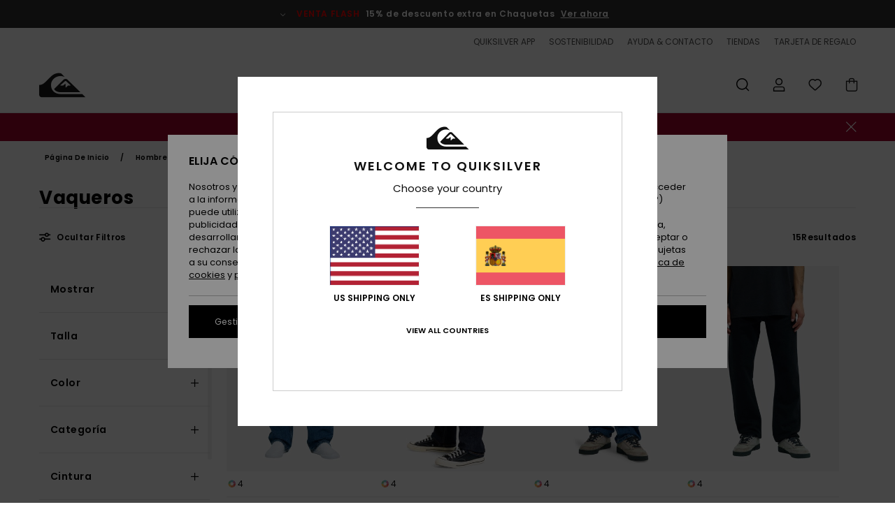

--- FILE ---
content_type: text/html;charset=UTF-8
request_url: https://www.quiksilver.es/vaqueros-hombre/
body_size: 43479
content:
<!DOCTYPE html>






<html lang="es-es" class="no-js qs-theme">





































<head>
    

<link rel="preload" as="font" href="https://cdn.napali.app/fonts/Poppins/Poppins-Light.woff2" type="font/woff2" crossorigin>

<link rel="preload" as="font" href="https://cdn.napali.app/fonts/Poppins/Poppins-Regular.woff2" type="font/woff2" crossorigin>

<link rel="preload" as="font" href="https://cdn.napali.app/fonts/Poppins/Poppins-SemiBold.woff2" type="font/woff2" crossorigin>

<link rel="preload" as="font" href="https://cdn.napali.app/fonts/Poppins/Poppins-Bold.woff2" type="font/woff2" crossorigin>

<link rel="preload" as="font" href="https://cdn.napali.app/fonts/QuiksilverIcons/QuiksilverIcons.woff2" type="font/woff2" crossorigin>

<link rel="preload" as="font" href="https://cdn.napali.app/fonts/StyleashGlobal/StyleashGlobal.woff2" type="font/woff2" crossorigin>






    <title>Vaqueros y Jeans Hombre - Comprar en L&iacute;nea | Quiksilver</title>
 







































<link rel="apple-touch-icon" sizes="180x180" href="https://www.quiksilver.es/on/demandware.static/Sites-QS-ES-Site/-/default/dw2817f344/images/favicons/apple-icon-180x180.png">
<link rel="icon" type="image/png" sizes="32x32" href="https://www.quiksilver.es/on/demandware.static/Sites-QS-ES-Site/-/default/dw219e4105/images/favicons/favicon-32x32.png">
<link rel="icon" type="image/png" sizes="16x16" href="https://www.quiksilver.es/on/demandware.static/Sites-QS-ES-Site/-/default/dw62b27745/images/favicons/favicon-16x16.png">
<link rel="manifest" crossorigin="use-credentials" href="/on/demandware.store/Sites-QS-ES-Site/es_ES/Page-ManifestJson">
<link rel="mask-icon" href="https://www.quiksilver.es/on/demandware.static/Sites-QS-ES-Site/-/default/dw9df422bf/images/favicons/safari-pinned-tab.svg" color="#000000">
<meta name="msapplication-TileColor" content="#ffffff">
<meta name="msapplication-TileImage" content="https://www.quiksilver.es/on/demandware.static/Sites-QS-ES-Site/-/default/dw1e7c7dae/images/favicons/ms-icon-150x150.png">
<meta name="theme-color" content="#ffffff">



<meta name="viewport" content="width=device-width, initial-scale=1, maximum-scale=1.0, user-scalable=no" />






<meta http-equiv="X-UA-Compatible" content="IE=edge,chrome=1" />









    

    
        
            <link rel="alternate" hreflang="de-AT" href="https://www.quiksilver-europe.at/herrenbekleidung-jeans/" />
        
    
        
            <link rel="alternate" hreflang="fr-BE" href="https://www.quiksilver.be/jeans-homme/" />
        
    
        
            <link rel="alternate" hreflang="nl-BE" href="https://www.quiksilver.be/nl/heren-jeans/" />
        
    
        
            <link rel="alternate" hreflang="de-CH" href="https://www.quiksilver.ch/herrenbekleidung-jeans/" />
        
    
        
            <link rel="alternate" hreflang="de-DE" href="https://www.quiksilver.de/herrenbekleidung-jeans/" />
        
    
        
            <link rel="alternate" hreflang="da-DK" href="https://www.quiksilver.dk/herre-jeans/" />
        
    
        
            <link rel="alternate" hreflang="es-ES" href="https://www.quiksilver.es/vaqueros-hombre/" />
        
    
        
            <link rel="alternate" hreflang="fi-FI" href="https://www.quiksilver.fi/miesten-farkut/" />
        
    
        
            <link rel="alternate" hreflang="fr-FR" href="https://www.quiksilver.fr/jeans-homme/" />
        
    
        
            <link rel="alternate" hreflang="en-GB" href="https://www.quiksilver.co.uk/mens-jeans/" />
        
    
        
            <link rel="alternate" hreflang="en-IE" href="https://www.quiksilver.ie/mens-jeans/" />
        
    
        
            <link rel="alternate" hreflang="it-IT" href="https://www.quiksilver.it/jeans-uomo/" />
        
    
        
            <link rel="alternate" hreflang="lb-LU" href="https://www.quiksilver.lu/mens-jeans/" />
        
    
        
            <link rel="alternate" hreflang="nl-NL" href="https://www.quiksilver.nl/heren-jeans/" />
        
    
        
            <link rel="alternate" hreflang="pt-PT" href="https://www.quiksilver.pt/homem-calcas-de-ganga/" />
        
    
        
            <link rel="alternate" hreflang="sv-SE" href="https://www.quiksilver-store.se/mens-jeans/" />
        
    




    <meta name="description" content="Insp&iacute;rate con la Colecci&oacute;n Jeans y Vaqueros de Hombre. Compra en el sitio oficial Quiksilver. Env&iacute;os y Devoluciones Sin Costo s&oacute;lo para Miembros."/>
    







    

    <meta property="og:title" content="Vaqueros y Jeans Hombre - Comprar en L&iacute;nea" />
    <meta property="og:description" content="Insp&iacute;rate con la Colecci&oacute;n Jeans y Vaqueros de Hombre. Compra en el sitio oficial Quiksilver. Env&iacute;os y Devoluciones Sin Costo s&oacute;lo para Miembros." />
    <meta property="og:image" content="https://images.napali.app/global/quiksilver-products/all/default/medium-large/eqydp03495_quiksilver,w_blcw_frt1.jpg" />
    
    
        





<meta http-equiv="content-type" content="text/html; charset=UTF-8" />







    
    
    
    <!--
    xIsPathInfo: /vaqueros-hombre/
    NonSEOPathInfoPart: /Sites-QS-ES-Site
    NonSEOParametersActive: false
    -->

    
        
        
    





    
    




    
    
    
    
    <link rel="canonical" href="https://www.quiksilver.es/vaqueros-hombre/" />




<script>
    (function(w,d,u){w.readyQ=[];w.bindReadyQ=[];function p(x,y){if(x=="ready"){w.bindReadyQ.push(y);}else{w.readyQ.push(x);}};var a={ready:p,bind:p};w.$=w.jQuery=function(f){if(f===d||f===u){return a}else{p(f)}}})(window,document)
</script>



<script>
    var dw_image_path="https://www.quiksilver.es/on/demandware.static/Sites-QS-ES-Site/-/es_ES/v1769171717953/images/";
    var dw_css_compiled_path="https://www.quiksilver.es/on/demandware.static/Sites-QS-ES-Site/-/es_ES/v1769171717953/css/compiled/";
    var dw_css_path="https://www.quiksilver.es/on/demandware.static/Sites-QS-ES-Site/-/es_ES/v1769171717953/css/";
    var dw_js_path="https://www.quiksilver.es/on/demandware.static/Sites-QS-ES-Site/-/es_ES/v1769171717953/js/";
    var dw_lib_path="https://www.quiksilver.es/on/demandware.static/Sites-QS-ES-Site/-/es_ES/v1769171717953/lib/";
    var deffered_css_files= [];
    var deffered_js_files= [];
</script>



<script src="https://www.quiksilver.es/on/demandware.static/Sites-QS-ES-Site/-/es_ES/v1769171717953/lib/jquery/js/jquery/jquery-1.7.2.min.js"></script>




    <script async src="https://www.google.com/recaptcha/api.js?render=6Lc-CB4hAAAAAGpFoYQY4nJrz5MSpQfkMcgo_E9l"></script>


<link href="https://www.quiksilver.es/on/demandware.static/Sites-QS-ES-Site/-/es_ES/v1769171717953/css/global_generated_plp.css" rel="stylesheet" type="text/css" />



    <!-- optionally increase loading priority -->
    <link rel="preload" as="style" href="https://www.quiksilver.es/on/demandware.static/Sites-QS-ES-Site/-/es_ES/v1769171717953/css/compiled/products_list/products_list_includes.css">

    <!-- core asynchronous functionality -->
    <link rel="stylesheet" media="print" onload="this.onload=null;this.removeAttribute('media');" href="https://www.quiksilver.es/on/demandware.static/Sites-QS-ES-Site/-/es_ES/v1769171717953/css/compiled/products_list/products_list_includes.css">

    <!-- no-JS fallback -->
    <noscript>
        <link rel="stylesheet" href="https://www.quiksilver.es/on/demandware.static/Sites-QS-ES-Site/-/es_ES/v1769171717953/css/compiled/products_list/products_list_includes.css">
    </noscript>










    
    
    
    
    
    
    
    

    



    
    
    
        <script type="text/javascript">
            var utag_core_data = {"customer_groups":["Everyone","Unregistered","desktop","everyone-threshold","unregistered-vp-excl"],"cart_quantity_array":[],"order_loyalty_or_promocode":[],"order_loyalty_or_promotionID":[],"order_loyalty_or_exp":[],"order_loyalty_or_type":[],"page_categories":["men","clothing","jeans"],"page_en_site_section":"men:clothing:jeans","page_pagename":"men:clothing:jeans:product list","page_type":"category_plp","event_name":"plp_view","product_promotion_id":[],"search_results":"15","site_brand":"qs","site_country":"es","site_currency_code":"EUR","site_language":"es","site_region":"europe","site_type":"ecommerce","visit_authentication_status":"anonymous","page_site_section_new":"men","page_site_section1_new":"clothing","page_site_section2_new":"jeans","page_browsing_category_id":"men_clothing_jeans","product_id":[],"product_qty":[],"product_gross":[],"product_net":[],"product_discount":[],"product_md_displayed":[],"product_material":[],"product_mkd":[],"product_msrp":[],"product_season":[],"product_title":[],"product_category":[],"product_brand":[],"product_gender":[],"product_color":[],"product_size":[],"product_attributes":[],"product_restriction":[],"pdp_product_flag":[],"cart_amount_ttc":"0.00"};
            var htag_data = {"product_attributes":[]};
            var utag_data = typeof utag_data !== 'undefined' ? Object.assign(utag_core_data, utag_data) : utag_core_data;
            var tlm_session = {};
            var tlm_events = {};

            if (typeof res_analytics != 'undefined') {
                if (res_analytics.site_version && typeof utag_data !== 'undefined') {
                    utag_data.site_responsive_version = 'responsive:'+res_analytics.site_version;
                }
            }

            // post page display utag processing
            try {

                if (typeof globalTms !== 'undefined') {
                    globalTms.addPhotoVideo();
                } else {
                    // well, we can wait...
                    document.addEventListener('brd-tms-before-page', function () {
                        globalTms.addPhotoVideo();
                    })
                }

                // category_nb_material
                if ($('#productssearchresult').length) {
                    utag_data.category_nb_material = ''+$('#productssearchresult .isproductgrid .producttile').length;
                }
                //page_filter_criteria
                if (typeof getCurrentRefinements === 'function') {
                    var gtm_curref = getCurrentRefinements();
                    for (i in gtm_curref) {
                        if (typeof (gtm_curref[i]) == 'object') {
                            var _name = gtm_curref[i].name;
                            var _values = gtm_curref[i].values.split("%7C");
                            if (_values.length > 0) {
                                var _final_value = '';
                                for (var j = 0; j < _values.length; j++) {
                                    if (j != 0) _final_value += ';'
                                    _final_value += _values[j];
                                }
                                if (typeof utag_data.page_filter_criteria === 'undefined') utag_data.page_filter_criteria = '';
                                if (utag_data.page_filter_criteria.length > 0) utag_data.page_filter_criteria += "|";
                                utag_data.page_filter_criteria += _name.replace("refinementColor", "color") + ":" + _final_value;
                            }
                        }
                    }
                }
            } catch(e) {/* console.log('tealium: ',e) */}

        </script>
        
    




<script src="//tags.tiqcdn.com/utag/quiksilver/emea-core/prod/utag.sync.js"></script>










<script type="text/javascript">//<!--
/* <![CDATA[ (head-active_data.js) */
var dw = (window.dw || {});
dw.ac = {
    _analytics: null,
    _events: [],
    _category: "",
    _searchData: "",
    _anact: "",
    _anact_nohit_tag: "",
    _analytics_enabled: "true",
    _timeZone: "Europe/Madrid",
    _capture: function(configs) {
        if (Object.prototype.toString.call(configs) === "[object Array]") {
            configs.forEach(captureObject);
            return;
        }
        dw.ac._events.push(configs);
    },
	capture: function() { 
		dw.ac._capture(arguments);
		// send to CQ as well:
		if (window.CQuotient) {
			window.CQuotient.trackEventsFromAC(arguments);
		}
	},
    EV_PRD_SEARCHHIT: "searchhit",
    EV_PRD_DETAIL: "detail",
    EV_PRD_RECOMMENDATION: "recommendation",
    EV_PRD_SETPRODUCT: "setproduct",
    applyContext: function(context) {
        if (typeof context === "object" && context.hasOwnProperty("category")) {
        	dw.ac._category = context.category;
        }
        if (typeof context === "object" && context.hasOwnProperty("searchData")) {
        	dw.ac._searchData = context.searchData;
        }
    },
    setDWAnalytics: function(analytics) {
        dw.ac._analytics = analytics;
    },
    eventsIsEmpty: function() {
        return 0 == dw.ac._events.length;
    }
};
/* ]]> */
// -->
</script>
<script type="text/javascript">//<!--
/* <![CDATA[ (head-cquotient.js) */
var CQuotient = window.CQuotient = {};
CQuotient.clientId = 'aahh-QS-ES';
CQuotient.realm = 'AAHH';
CQuotient.siteId = 'QS-ES';
CQuotient.instanceType = 'prd';
CQuotient.locale = 'es_ES';
CQuotient.fbPixelId = '__UNKNOWN__';
CQuotient.activities = [];
CQuotient.cqcid='';
CQuotient.cquid='';
CQuotient.cqeid='';
CQuotient.cqlid='';
CQuotient.apiHost='api.cquotient.com';
/* Turn this on to test against Staging Einstein */
/* CQuotient.useTest= true; */
CQuotient.useTest = ('true' === 'false');
CQuotient.initFromCookies = function () {
	var ca = document.cookie.split(';');
	for(var i=0;i < ca.length;i++) {
	  var c = ca[i];
	  while (c.charAt(0)==' ') c = c.substring(1,c.length);
	  if (c.indexOf('cqcid=') == 0) {
		CQuotient.cqcid=c.substring('cqcid='.length,c.length);
	  } else if (c.indexOf('cquid=') == 0) {
		  var value = c.substring('cquid='.length,c.length);
		  if (value) {
		  	var split_value = value.split("|", 3);
		  	if (split_value.length > 0) {
			  CQuotient.cquid=split_value[0];
		  	}
		  	if (split_value.length > 1) {
			  CQuotient.cqeid=split_value[1];
		  	}
		  	if (split_value.length > 2) {
			  CQuotient.cqlid=split_value[2];
		  	}
		  }
	  }
	}
}
CQuotient.getCQCookieId = function () {
	if(window.CQuotient.cqcid == '')
		window.CQuotient.initFromCookies();
	return window.CQuotient.cqcid;
};
CQuotient.getCQUserId = function () {
	if(window.CQuotient.cquid == '')
		window.CQuotient.initFromCookies();
	return window.CQuotient.cquid;
};
CQuotient.getCQHashedEmail = function () {
	if(window.CQuotient.cqeid == '')
		window.CQuotient.initFromCookies();
	return window.CQuotient.cqeid;
};
CQuotient.getCQHashedLogin = function () {
	if(window.CQuotient.cqlid == '')
		window.CQuotient.initFromCookies();
	return window.CQuotient.cqlid;
};
CQuotient.trackEventsFromAC = function (/* Object or Array */ events) {
try {
	if (Object.prototype.toString.call(events) === "[object Array]") {
		events.forEach(_trackASingleCQEvent);
	} else {
		CQuotient._trackASingleCQEvent(events);
	}
} catch(err) {}
};
CQuotient._trackASingleCQEvent = function ( /* Object */ event) {
	if (event && event.id) {
		if (event.type === dw.ac.EV_PRD_DETAIL) {
			CQuotient.trackViewProduct( {id:'', alt_id: event.id, type: 'raw_sku'} );
		} // not handling the other dw.ac.* events currently
	}
};
CQuotient.trackViewProduct = function(/* Object */ cqParamData){
	var cq_params = {};
	cq_params.cookieId = CQuotient.getCQCookieId();
	cq_params.userId = CQuotient.getCQUserId();
	cq_params.emailId = CQuotient.getCQHashedEmail();
	cq_params.loginId = CQuotient.getCQHashedLogin();
	cq_params.product = cqParamData.product;
	cq_params.realm = cqParamData.realm;
	cq_params.siteId = cqParamData.siteId;
	cq_params.instanceType = cqParamData.instanceType;
	cq_params.locale = CQuotient.locale;
	
	if(CQuotient.sendActivity) {
		CQuotient.sendActivity(CQuotient.clientId, 'viewProduct', cq_params);
	} else {
		CQuotient.activities.push({activityType: 'viewProduct', parameters: cq_params});
	}
};
/* ]]> */
// -->
</script>
<!-- Demandware Apple Pay -->

<style type="text/css">ISAPPLEPAY{display:inline}.dw-apple-pay-button,.dw-apple-pay-button:hover,.dw-apple-pay-button:active{background-color:black;background-image:-webkit-named-image(apple-pay-logo-white);background-position:50% 50%;background-repeat:no-repeat;background-size:75% 60%;border-radius:5px;border:1px solid black;box-sizing:border-box;margin:5px auto;min-height:30px;min-width:100px;padding:0}
.dw-apple-pay-button:after{content:'Apple Pay';visibility:hidden}.dw-apple-pay-button.dw-apple-pay-logo-white{background-color:white;border-color:white;background-image:-webkit-named-image(apple-pay-logo-black);color:black}.dw-apple-pay-button.dw-apple-pay-logo-white.dw-apple-pay-border{border-color:black}</style>




    
    <meta property="al:ios:app_name" content="Quiksilver">
    <meta property="al:ios:app_store_id" content="null">
    <meta property="al:ios:url" content="quiksilver://categories/men_clothing_jeans">


</head>

<body class="pt_productsearchresult   ">
    
	 

	
    <div class="page-content page-content--banner-enabled">
        
    <script>
	var tlm_account = 'quiksilver'
    	,tlm_profile = 'emea-core'
    	,tlm_env = 'prod'
    	,tlm_url = '//tags.tiqcdn.com/utag/'+tlm_account+'/'+tlm_profile+'/'+tlm_env+'/utag.js'
    	,gtms_url = 'https://www.quiksilver.es/on/demandware.static/Sites-QS-ES-Site/-/es_ES/v1769171717953/js/globalTms.js'
    	,loadGlobalTms = function(){
    		a=gtms_url;b=document;c='script';d=b.createElement(c);
    		d.src=a;d.type='text/java'+c;d.async=1;
    		a=b.getElementsByTagName(c)[0];a.parentNode.insertBefore(d,a);
   		}
   		;
	
	(function(a,b,c,d){
    a=tlm_url;b=document;c='script';d=b.createElement(c);
    d.onload=loadGlobalTms();d.src=a;d.type='text/java'+c;d.async=1;
    a=b.getElementsByTagName(c)[0];a.parentNode.insertBefore(d,a);
   	})();
</script>




        



        
        


<a tabindex="1" id="" class="screen-reader-text" href="#productresultarea">Saltar a la selecci&oacute;n de la cuadr&iacute;cula de productos</a>

        



        


<div class="r-h-container r-navigation-ui-revamp--enabled" id="top-header">
    






<link rel="preload" href="//cdn.napali.app/static/QS/default/category-assets/experiences/recurring/ticker/css/r-bo-ticker.min.css" as="style" onload="this.onload=null;this.rel='stylesheet'">
<noscript>
    <link rel="stylesheet" href="//cdn.napali.app/static/QS/default/category-assets/experiences/recurring/ticker/css/r-bo-ticker.min.css">
</noscript>
<script async defer src="//cdn.napali.app/static/QS/default/category-assets/experiences/recurring/ticker/js/r-bo-ticker.min.js"></script>



<div id="r-bo-ticker-top-container">
    <article class="r-bo-ticker">
        <div class="header_background"></div>
        <div class="opacity_filter"></div>
        <div class="r-bo-ticker-container">
            <div class="slides-container my-unslider--ticker" id="slider">
                <ul>
                    
	 


	



    <div class="slot-item slot-item-ticker-header" data-sid="ticker-header">
        
            
            





    
	
	<div class="contentasset addimgalt contentasset-ticker-bo-flash-sale" data-cid="ticker-bo-flash-sale" data-content-title="ticker-bo-flash-sale">
		<!-- dwMarker="content" dwContentID="db62d738d609814e39662a7f91" -->
		
			<li class="content">
    <div class="content-container">
        <div class="content-left" data-description="*%20Oferta%20v%C3%A1lida%20online%20hasta%20la%20medianoche%20del%20domingo.%20Aplica%20exclusivamente%20para%20art%C3%ADculos%20con%20la%20menci%C3%B3n%20%22Venta%20Flash%22.%20El%20precio%20que%20se%20muestra%20ya%20incluye%20el%20descuento.%20La%20oferta%20no%20puede%20combinarse%20con%20ninguna%20otra%20promoci%C3%B3n%20en%20curso.">
            <!-- <span class="arrow-down"></span> -->
            <span class="icon-ico_arrow_down arrow-down"></span>
            <span class="emoji"></span>
            <h4 class="title" style="color: #ff0000" data-color="#ff0000">VENTA FLASH</h4>
            <p class="sub-title">15% de descuento extra en Chaquetas</p>
        </div>
        
            
                <a class="cta" href="https://www.quiksilver.es/sale-flash-deal/#?intcmp=qs_ticker_flashsale-w26-jackets">Ver ahora</a>
            
                <a class="cta" href="#?"></a>
            
        
    </div>
</li>
		
	</div>


        
    </div>
 
	
                </ul>
                <div class="slides-container-arrow-shadow-left"></div>
                <div class="slides-container-arrow-shadow-right"></div>
                <div class="slides-container-arrow-left"><span class="icon-ico_arrow_left"></span></div>
                <div class="slides-container-arrow-right"><span class="icon-ico_arrow_right"></span></div>
            </div>
        </div>
        <div class="info-panel" style="display: none;">
            <ul class="info-panel-content"></ul>
            <div class="close"></div>
        </div>
    </article>
</div>

    <div class="r-th-container">
        <div class="r-th-ticker">
    
	 


	



    <div class="slot-item slot-item-top-header-ticker" data-sid="top-header-ticker">
        
            
            





    
	
	<div class="contentasset addimgalt contentasset-top-header-ticker" data-cid="top-header-ticker" data-content-title="top-header-ticker">
		<!-- dwMarker="content" dwContentID="f170f44f08904a492f2fade637" -->
		
			<style>
	@media screen and (max-width: 1023px) {
		/* ECOM-22661 */
		.r-plp-ui-revamp--enabled.r-bh-panel-filters--opened .r-bh-panel {
			height: 100% !important;
		}
		.r-plp-ui-revamp--enabled .refinement-box-filters-mobile {
			max-height: calc(100% - 14rem) !important;
			margin-top: 0 !important;
		}
		.r-plp-ui-revamp--enabled.r-bh-panel-filters--opened .modal-footer {
			position: fixed;
			bottom: 0;
			left: 0;
			right: 0;
		}
        .r-plp-ui-revamp--enabled .refinements-action-buttons {
            padding-bottom: 1.6rem;
        }
		/* END ECOM-22661 */
	}
</style>
		
	</div>


        
    </div>
 
	
</div>

        

<div class="r-th-menu">
    <div class="r-th-menu-links">
        


        
	 


	



    <div class="slot-item slot-item-top-header-link1" data-sid="top-header-link1">
        
            
            





    
	
	<div class="contentasset addimgalt contentasset-top-header-app" data-cid="top-header-app" data-content-title="top-header-app">
		<!-- dwMarker="content" dwContentID="6f571426b402a54b1dc60e57ef" -->
		
			<a href="https://www.quiksilver.es/app/#?intcmp=qs_top-header_app" class="r-th-gift" title="App" aria-label="App">
QUIKSILVER APP
</a>
		
	</div>


        
    </div>
 
	
        
	 


	



    <div class="slot-item slot-item-top-header-link2" data-sid="top-header-link2">
        
            
            





    
	
	<div class="contentasset addimgalt contentasset-top-header-sustainability" data-cid="top-header-sustainability" data-content-title="top-header-sustainability">
		<!-- dwMarker="content" dwContentID="0f6b824578b9f507960d067b8a" -->
		
			<a href="https://www.quiksilver.es/sostenibilidad/#?intcmp=qs_top-header_sustainability" class="r-th-sustainability" title="Sostenibilidad" aria-label="Sustainability">
SOSTENIBILIDAD
</a>
		
	</div>


        
    </div>
 
	
        
	 


	



    <div class="slot-item slot-item-top-header-link3" data-sid="top-header-link3">
        
            
            





    
	
	<div class="contentasset addimgalt contentasset-header_helpcontact" data-cid="header_helpcontact" data-content-title="Header_HelpContact">
		<!-- dwMarker="content" dwContentID="8a5855c635cf47abc91aa03d9b" -->
		
			<button class="r-bh-panel-action r-th-help" aria-haspopup="true" data-title="Ayuda & Contacto" title="Ayuda & Contacto"
                aria-label="Ayuda & Contacto">
 AYUDA & CONTACTO
 </button>
		
	</div>


        
    </div>
 
	
        
	 


	



    <div class="slot-item slot-item-top-header-link4" data-sid="top-header-link4">
        
            
            





    
	
	<div class="contentasset addimgalt contentasset-header_storelocator" data-cid="header_storelocator" data-content-title="Header-StoreLocator">
		<!-- dwMarker="content" dwContentID="e609afdf03f739deea4b5fbb37" -->
		
			<a href="https://www.quiksilver.es/tiendas" class="r-th-store" title="Tiendas" aria-label="Tiendas">
                TIENDAS
 </a>
		
	</div>


        
    </div>
 
	
        
	 


	



    <div class="slot-item slot-item-top-header-link5" data-sid="top-header-link5">
        
            
            





    
	
	<div class="contentasset addimgalt contentasset-header_wishlist" data-cid="header_wishlist" data-content-title="Header_Wishlist">
		<!-- dwMarker="content" dwContentID="acdc5afc72dd412bd318ac096c" -->
		
			<a href="https://www.quiksilver.es/wishlist" class="r-th-whish for-mobile" title="Wishlist" aria-label="Wishlist">
 LISTA DE FAVORITOS
                </a>
		
	</div>


        
    </div>
 
	
        
	 


	



    <div class="slot-item slot-item-top-header-link6" data-sid="top-header-link6">
        
            
            





    
	
	<div class="contentasset addimgalt contentasset-header_giftcards" data-cid="header_giftcards" data-content-title="Header_GiftCards">
		<!-- dwMarker="content" dwContentID="caa9434f1df962012f1eaf46ed" -->
		
			<a href="https://www.quiksilver.es/gift-card-landing.html" class="r-th-gift" title="Tarjeta de Regalo" aria-label="Giftcards">
                TARJETA DE REGALO
 </a>
		
	</div>


        
    </div>
 
	
    </div>
</div>

    </div>
    <div class="r-bh-container">
        <div class="r-bh-content">
            







































<div class="r-bh-logo QS">
    <a href="https://www.quiksilver.es/" title="Quiksilver" aria-label="Quiksilver"></a>
</div>
<div class="r-bh-nav">
    <div class="r-bh-nav-open">
        <button class="r-bh-btn r-bh-navbtn"></button>
    </div>

    <div class="r-bh-slide">
        <div class="r-bh-navtitle"></div>
        <div class="r-bh-searchcontainer">
    <form role="search" action="/on/demandware.store/Sites-QS-ES-Site/es_ES/Search-Show" name="einsteinSearch" class="ajaxSubmit">
        
        <div class="r-bh-search--input-container">
            <input class="r-bh-search--input" name="r-bh-search--input" type="text" autocomplete="off" aria-label="Buscar" aria-expanded="true" placeholder="Buscar">
            <div class="r-bh-search--input-reset">Restablecer</div>
            <div class="r-bh-search--input-close"></div>
        </div>
    </form>
</div>

        <div class="r-bh-menu">
            <div class="r-bh-menu-scrollbar">
                
                    <ul class="r-bh-navitems r-bh-navlevel1 r-bh-translate-0">
                        
                            

                            <li class="r-bh-navitem">
                                
                                    <a href="https://www.quiksilver.es/rebajas/" class="r-bh-navlink r-bh-navfold r-bh-navlinklevel1" aria-haspopup="true"
                                        aria-expanded="false" target="_self" aria-controls="aria-control-sales">
                                        Rebajas
                                    </a>
                                

                                
                                    






  



    <div class="r-bh-navitems r-bh-navlevel2" aria-hidden="true" id="aria-control-sales">

        
        

        
            
            

                

                
                    
                

                 <ul class="r-bh-column " data-columnno="1.0">

                    <li class="r-bh-navitem no-subcat" data-test="0" data-retest="14.0">
                        
                            <a href="https://www.quiksilver.es/sale-flash-deal/" class="r-bh-navlink r-bh-navfold" aria-haspopup="true" aria-expanded="false" aria-controls="aria-control-sales_flash-deals">
                                Venta Flash Chaquetas
                            </a>
                        

                        
                    </li>
                </ul>
            

                

                
                    
                

                 <ul class="r-bh-column r-bh-2-pages" data-columnno="2.0">

                    <li class="r-bh-navitem " data-test="15" data-retest="14.0">
                        
                            <a href="https://www.quiksilver.es/rebajas-hombre/" class="r-bh-navlink r-bh-navfold" aria-haspopup="true" aria-expanded="false" aria-controls="aria-control-sales_men">
                                Rebajas Hombre
                            </a>
                        

                        
                            <div class="r-bh-navitems r-bh-navlevel3" aria-hidden="true" id="aria-control-sales_men">

                                <ul class="r-bh-navitems-group">
                                    

                                    
                                        

                                        <li class="r-bh-navitem">

                                            

                                            
                                                <a href="https://www.quiksilver.es/rebajas-camisetas-polo-hombre/" class="r-bh-navlink  " aria-haspopup="false" aria-expanded="false" aria-controls="aria-control-sales_men_tees">
                                                    Camisetas &amp; Polos
                                                </a>
                                            
                                        </li>

                                        

                                        

                                    
                                        

                                        <li class="r-bh-navitem">

                                            

                                            
                                                <a href="https://www.quiksilver.es/rebajas-camisas-hombre/" class="r-bh-navlink  " aria-haspopup="false" aria-expanded="false" aria-controls="aria-control-sales_men_shirts">
                                                    Camisas
                                                </a>
                                            
                                        </li>

                                        

                                        

                                    
                                        

                                        <li class="r-bh-navitem">

                                            

                                            
                                                <a href="https://www.quiksilver.es/rebajas-sudaderas-hombre/" class="r-bh-navlink  " aria-haspopup="false" aria-expanded="false" aria-controls="aria-control-sales_men_hoodies">
                                                    Sudaderas
                                                </a>
                                            
                                        </li>

                                        

                                        

                                    
                                        

                                        <li class="r-bh-navitem">

                                            

                                            
                                                <a href="https://www.quiksilver.es/rebajas-chaquetas-hombre/" class="r-bh-navlink  " aria-haspopup="false" aria-expanded="false" aria-controls="aria-control-sales_men_jackets">
                                                    Chaquetas &amp; Abrigos
                                                </a>
                                            
                                        </li>

                                        

                                        

                                    
                                        

                                        <li class="r-bh-navitem">

                                            

                                            
                                                <a href="https://www.quiksilver.es/rebajas-pantalones-hombre/" class="r-bh-navlink  " aria-haspopup="false" aria-expanded="false" aria-controls="aria-control-sales_men_pants">
                                                    Vaqueros &amp; Pantalones
                                                </a>
                                            
                                        </li>

                                        

                                        

                                    
                                        

                                        <li class="r-bh-navitem">

                                            

                                            
                                                <a href="https://www.quiksilver.es/rebajas-shorts-pantalones-cortos-hombre/" class="r-bh-navlink  " aria-haspopup="false" aria-expanded="false" aria-controls="aria-control-sales_men_walkshorts">
                                                    Pantalones cortos
                                                </a>
                                            
                                        </li>

                                        

                                        

                                    
                                        

                                        <li class="r-bh-navitem">

                                            

                                            
                                                <a href="https://www.quiksilver.es/rebajas-boardshort-hombre/" class="r-bh-navlink  " aria-haspopup="false" aria-expanded="false" aria-controls="aria-control-sales_men_board-shorts">
                                                    Boardshorts
                                                </a>
                                            
                                        </li>

                                        

                                        

                                    
                                        

                                        <li class="r-bh-navitem">

                                            

                                            
                                                <a href="https://www.quiksilver.es/rebajas-mochilas-hombre/" class="r-bh-navlink  " aria-haspopup="false" aria-expanded="false" aria-controls="aria-control-sales_men_bags">
                                                    Bolsos &amp; Mochilas
                                                </a>
                                            
                                        </li>

                                        

                                        

                                    
                                        

                                        <li class="r-bh-navitem">

                                            

                                            
                                                <a href="https://www.quiksilver.es/rebajas-gorras-hombre/" class="r-bh-navlink  " aria-haspopup="false" aria-expanded="false" aria-controls="aria-control-sales_men_beanies">
                                                    Gorros
                                                </a>
                                            
                                        </li>

                                        

                                        

                                    
                                        

                                        <li class="r-bh-navitem">

                                            

                                            
                                                <a href="https://www.quiksilver.es/rebajas-zapatillas-hombre/" class="r-bh-navlink  bold r-bh-navlink--bold " aria-haspopup="false" aria-expanded="false" aria-controls="aria-control-sales_men_shoes">
                                                    Zapatos &amp; Chanclas
                                                </a>
                                            
                                        </li>

                                        

                                        

                                    
                                        

                                        <li class="r-bh-navitem">

                                            

                                            
                                                <a href="https://www.quiksilver.es/rebajas-accesorios-hombre-1/" class="r-bh-navlink  bold r-bh-navlink--bold " aria-haspopup="false" aria-expanded="false" aria-controls="aria-control-sales_men_accessories">
                                                    Accesorios
                                                </a>
                                            
                                        </li>

                                        

                                        

                                    
                                        

                                        <li class="r-bh-navitem">

                                            

                                            
                                                <a href="https://www.quiksilver.es/rebajas-ropa-snowboard-hombre/" class="r-bh-navlink  bold r-bh-navlink--bold r-bh-navfold" aria-haspopup="true" aria-expanded="false" aria-controls="aria-control-sales_men_snow">
                                                    Snow
                                                </a>
                                            
                                        </li>

                                        

                                        

                                    
                                        

                                        <li class="r-bh-navitem">

                                            

                                            
                                                <a href="https://www.quiksilver.es/rebajas-surf-hombre/" class="r-bh-navlink  bold r-bh-navlink--bold " aria-haspopup="false" aria-expanded="false" aria-controls="aria-control-sales_men_surf">
                                                    Surf
                                                </a>
                                            
                                        </li>

                                        

                                        
                                            </ul>
                                            <ul class="r-bh-navitems-group">
                                        

                                    
                                        

                                        <li class="r-bh-navitem">

                                            

                                            
                                                <a href="https://www.quiksilver.es/rebajas-ropa-de-bano-hombre/" class="r-bh-navlink  bold r-bh-navlink--bold " aria-haspopup="false" aria-expanded="false" aria-controls="aria-control-sales_men_swim">
                                                    Bano
                                                </a>
                                            
                                        </li>

                                        

                                        

                                    
                                        

                                        <li class="r-bh-navitem">

                                            

                                            
                                                <a href="https://www.quiksilver.es/rebajas-ropa-hombre/" class="r-bh-navlink  bold r-bh-navlink--bold " aria-haspopup="false" aria-expanded="false" aria-controls="aria-control-sales_men_clothing">
                                                    Ropa
                                                </a>
                                            
                                        </li>

                                        

                                        

                                    
                                </ul>
                            </div>
                        
                    </li>
                </ul>
            

                

                
                    
                

                 <ul class="r-bh-column " data-columnno="3.0">

                    <li class="r-bh-navitem " data-test="13" data-retest="14.0">
                        
                            <a href="https://www.quiksilver.es/rebajas-nino/" class="r-bh-navlink r-bh-navfold" aria-haspopup="true" aria-expanded="false" aria-controls="aria-control-sales_kids">
                                Rebajas Ni&ntilde;os
                            </a>
                        

                        
                            <div class="r-bh-navitems r-bh-navlevel3" aria-hidden="true" id="aria-control-sales_kids">

                                <ul class="r-bh-navitems-group">
                                    

                                    
                                        

                                        <li class="r-bh-navitem">

                                            

                                            
                                                <a href="https://www.quiksilver.es/rebajas-camisetas-nino/" class="r-bh-navlink  " aria-haspopup="false" aria-expanded="false" aria-controls="aria-control-sales_kids_tees">
                                                    Camisetas &amp; Polos
                                                </a>
                                            
                                        </li>

                                        

                                        

                                    
                                        

                                        <li class="r-bh-navitem">

                                            

                                            
                                                <a href="https://www.quiksilver.es/rebajas-sudaderas-nino/" class="r-bh-navlink  " aria-haspopup="false" aria-expanded="false" aria-controls="aria-control-sales_kids_hoodies">
                                                    Sudaderas &amp; Jers&eacute;is
                                                </a>
                                            
                                        </li>

                                        

                                        

                                    
                                        

                                        <li class="r-bh-navitem">

                                            

                                            
                                                <a href="https://www.quiksilver.es/rebajas-chaquetas-abrigos-nino/" class="r-bh-navlink  " aria-haspopup="false" aria-expanded="false" aria-controls="aria-control-sales_kids_jackets">
                                                    Chaquetas &amp; Abrigos
                                                </a>
                                            
                                        </li>

                                        

                                        

                                    
                                        

                                        <li class="r-bh-navitem">

                                            

                                            
                                                <a href="https://www.quiksilver.es/rebajas-vaqueros-nino/" class="r-bh-navlink  " aria-haspopup="false" aria-expanded="false" aria-controls="aria-control-sales_kids_jeans">
                                                    Pantalones y jeans
                                                </a>
                                            
                                        </li>

                                        

                                        

                                    
                                        

                                        <li class="r-bh-navitem">

                                            

                                            
                                                <a href="https://www.quiksilver.es/rebajas-camisas-nino/" class="r-bh-navlink  " aria-haspopup="false" aria-expanded="false" aria-controls="aria-control-sales_kids_shirts">
                                                    Camisas
                                                </a>
                                            
                                        </li>

                                        

                                        

                                    
                                        

                                        <li class="r-bh-navitem">

                                            

                                            
                                                <a href="https://www.quiksilver.es/rebajas-shorts-pantalones-cortos-nino/" class="r-bh-navlink  " aria-haspopup="false" aria-expanded="false" aria-controls="aria-control-sales_kids_shorts">
                                                    Pantalones cortos
                                                </a>
                                            
                                        </li>

                                        

                                        

                                    
                                        

                                        <li class="r-bh-navitem">

                                            

                                            
                                                <a href="https://www.quiksilver.es/rebajas-boardshorts-banadores-nino/" class="r-bh-navlink  " aria-haspopup="false" aria-expanded="false" aria-controls="aria-control-sales_kids_boardshorts">
                                                    Boardshorts
                                                </a>
                                            
                                        </li>

                                        

                                        

                                    
                                        

                                        <li class="r-bh-navitem">

                                            

                                            
                                                <a href="https://www.quiksilver.es/rebajas-zapatillas-nino/" class="r-bh-navlink  bold r-bh-navlink--bold " aria-haspopup="false" aria-expanded="false" aria-controls="aria-control-sales_kids_shoes">
                                                    Zapatos &amp; Chanclas
                                                </a>
                                            
                                        </li>

                                        

                                        

                                    
                                        

                                        <li class="r-bh-navitem">

                                            

                                            
                                                <a href="https://www.quiksilver.es/rebajas-accesorios-nino/" class="r-bh-navlink  bold r-bh-navlink--bold " aria-haspopup="false" aria-expanded="false" aria-controls="aria-control-sales_kids_accessories">
                                                    Accesorios
                                                </a>
                                            
                                        </li>

                                        

                                        

                                    
                                        

                                        <li class="r-bh-navitem">

                                            

                                            
                                                <a href="https://www.quiksilver.es/rebajas-ropa-snowboard-nino/" class="r-bh-navlink  bold r-bh-navlink--bold " aria-haspopup="false" aria-expanded="false" aria-controls="aria-control-sales_kids_snow">
                                                    Snow
                                                </a>
                                            
                                        </li>

                                        

                                        

                                    
                                        

                                        <li class="r-bh-navitem">

                                            

                                            
                                                <a href="https://www.quiksilver.es/rebajas-trajes-neopreno-nino/" class="r-bh-navlink  bold r-bh-navlink--bold " aria-haspopup="false" aria-expanded="false" aria-controls="aria-control-sales_kids_wetsuits">
                                                    Surf
                                                </a>
                                            
                                        </li>

                                        

                                        

                                    
                                        

                                        <li class="r-bh-navitem">

                                            

                                            
                                                <a href="https://www.quiksilver.es/rebajas-ropa-de-bano-nino/" class="r-bh-navlink  bold r-bh-navlink--bold " aria-haspopup="false" aria-expanded="false" aria-controls="aria-control-sales_kids_swim">
                                                    Bano
                                                </a>
                                            
                                        </li>

                                        

                                        

                                    
                                        

                                        <li class="r-bh-navitem">

                                            

                                            
                                                <a href="https://www.quiksilver.es/rebajas-ropa-nino/" class="r-bh-navlink  space bold r-bh-navlink--bold " aria-haspopup="false" aria-expanded="false" aria-controls="aria-control-sales_kids_clothing">
                                                    Ropa
                                                </a>
                                            
                                        </li>

                                        

                                        

                                    
                                </ul>
                            </div>
                        
                    </li>
                </ul>
            

                

                
                    
                

                 <ul class="r-bh-column " data-columnno="4.0">

                    <li class="r-bh-navitem " data-test="3" data-retest="14.0">
                        
                            <a href="https://www.quiksilver.es/rebajas-mujer/" class="r-bh-navlink r-bh-navfold" aria-haspopup="true" aria-expanded="false" aria-controls="aria-control-sales_women">
                                Rebajas Mujer
                            </a>
                        

                        
                            <div class="r-bh-navitems r-bh-navlevel3" aria-hidden="true" id="aria-control-sales_women">

                                <ul class="r-bh-navitems-group">
                                    

                                    
                                        

                                        <li class="r-bh-navitem">

                                            

                                            
                                                <a href="https://www.quiksilver.es/rebajas-ropa-mujer/" class="r-bh-navlink  " aria-haspopup="false" aria-expanded="false" aria-controls="aria-control-sales_women_clothing">
                                                    Ropa
                                                </a>
                                            
                                        </li>

                                        

                                        

                                    
                                        

                                        <li class="r-bh-navitem">

                                            

                                            
                                                <a href="https://www.quiksilver.es/rebajas-banadores-mujer/" class="r-bh-navlink  " aria-haspopup="false" aria-expanded="false" aria-controls="aria-control-sales_women_swimwear">
                                                    Ba&ntilde;adores
                                                </a>
                                            
                                        </li>

                                        

                                        

                                    
                                        

                                        <li class="r-bh-navitem">

                                            

                                            
                                                <a href="https://www.quiksilver.es/rebajas-accesorios-mujer/" class="r-bh-navlink  " aria-haspopup="false" aria-expanded="false" aria-controls="aria-control-sales_women_accessories">
                                                    Accesorios
                                                </a>
                                            
                                        </li>

                                        

                                        

                                    
                                </ul>
                            </div>
                        
                    </li>
                </ul>
            

                

                
                    
                

                 <ul class="r-bh-column " data-columnno="5.0">

                    <li class="r-bh-navitem no-subcat" data-test="0" data-retest="14.0">
                        
                            <a href="https://www.quiksilver.es/rebajas-ultima-oportunidad/" class="r-bh-navlink r-bh-navfold" aria-haspopup="true" aria-expanded="false" aria-controls="aria-control-sales_flash-offer-2">
                                &Uacute;ltima oportunidad
                            </a>
                        

                        
                    </li>
                </ul>
            
        

        
            
        

        
        
    </div>


                                
                            </li>
                        
                            

                            <li class="r-bh-navitem">
                                
                                    <a href="https://www.quiksilver.es/hombre/" class="r-bh-navlink r-bh-navfold r-bh-navlinklevel1" aria-haspopup="true"
                                        aria-expanded="false" target="_self" aria-controls="aria-control-men">
                                        Hombre
                                    </a>
                                

                                
                                    






  



    <div class="r-bh-navitems r-bh-navlevel2" aria-hidden="true" id="aria-control-men">

        
        

        
            
            

                

                
                    
                

                 <ul class="r-bh-column " data-columnno="1.0">

                    <li class="r-bh-navitem " data-test="9" data-retest="14.0">
                        
                            <a href="https://www.quiksilver.es/ropa-hombre/" class="r-bh-navlink r-bh-navfold" aria-haspopup="true" aria-expanded="false" aria-controls="aria-control-men_clothing">
                                Ropa
                            </a>
                        

                        
                            <div class="r-bh-navitems r-bh-navlevel3" aria-hidden="true" id="aria-control-men_clothing">

                                <ul class="r-bh-navitems-group">
                                    

                                    
                                        

                                        <li class="r-bh-navitem">

                                            

                                            
                                                <a href="https://www.quiksilver.es/ropa-hombre/" class="r-bh-navlink  " aria-haspopup="false" aria-expanded="false" aria-controls="aria-control-men_clothing_seeall">
                                                    Ver Todo
                                                </a>
                                            
                                        </li>

                                        

                                        

                                    
                                        

                                        <li class="r-bh-navitem">

                                            

                                            
                                                <a href="https://www.quiksilver.es/camisetas-hombre/" class="r-bh-navlink  " aria-haspopup="false" aria-expanded="false" aria-controls="aria-control-men_clothing_tshirts">
                                                    Camisetas y Camisolas
                                                </a>
                                            
                                        </li>

                                        

                                        

                                    
                                        

                                        <li class="r-bh-navitem">

                                            

                                            
                                                <a href="https://www.quiksilver.es/chaquetas-abrigos-hombre/" class="r-bh-navlink  space " aria-haspopup="false" aria-expanded="false" aria-controls="aria-control-men_clothing_jackets">
                                                    Chaquetas &amp; Abrigos
                                                </a>
                                            
                                        </li>

                                        

                                        

                                    
                                        

                                        <li class="r-bh-navitem">

                                            

                                            
                                                <a href="https://www.quiksilver.es/sudaderas-hombre/" class="r-bh-navlink  " aria-haspopup="false" aria-expanded="false" aria-controls="aria-control-men_clothing_sweatshirts">
                                                    Sudaderas &amp; Jers&eacute;is
                                                </a>
                                            
                                        </li>

                                        

                                        

                                    
                                        

                                        <li class="r-bh-navitem">

                                            

                                            
                                                <a href="https://www.quiksilver.es/hombre-polares/" class="r-bh-navlink  " aria-haspopup="false" aria-expanded="false" aria-controls="aria-control-men_clothing_fleece">
                                                    Polares
                                                </a>
                                            
                                        </li>

                                        

                                        

                                    
                                        

                                        <li class="r-bh-navitem">

                                            

                                            
                                                <a href="https://www.quiksilver.es/camisas-hombre/" class="r-bh-navlink  " aria-haspopup="false" aria-expanded="false" aria-controls="aria-control-men_clothing_shirts">
                                                    Camisas y Polos
                                                </a>
                                            
                                        </li>

                                        

                                        

                                    
                                        

                                        <li class="r-bh-navitem">

                                            

                                            
                                                <a href="https://www.quiksilver.es/pantalones-hombre/" class="r-bh-navlink  " aria-haspopup="false" aria-expanded="false" aria-controls="aria-control-men_clothing_pants">
                                                    Pantalones
                                                </a>
                                            
                                        </li>

                                        

                                        

                                    
                                        

                                        <li class="r-bh-navitem">

                                            

                                            
                                                <a href="https://www.quiksilver.es/shorts-pantalones-cortos-hombre/" class="r-bh-navlink  " aria-haspopup="false" aria-expanded="false" aria-controls="aria-control-men_clothing_shorts">
                                                    Pantalones Cortos
                                                </a>
                                            
                                        </li>

                                        

                                        

                                    
                                        

                                        <li class="r-bh-navitem">

                                            

                                            
                                                <a href="https://www.quiksilver.es/boardshorts-hombre/" class="r-bh-navlink  " aria-haspopup="false" aria-expanded="false" aria-controls="aria-control-men_clothing_alt5">
                                                    Boardshorts
                                                </a>
                                            
                                        </li>

                                        

                                        

                                    
                                </ul>
                            </div>
                        
                    </li>
                </ul>
            

                

                

                 <ul class="r-bh-column " data-columnno="1.0">

                    <li class="r-bh-navitem " data-test="7" data-retest="14.0">
                        
                            <a href="https://www.quiksilver.es/accesorios-hombre/" class="r-bh-navlink r-bh-navfold" aria-haspopup="true" aria-expanded="false" aria-controls="aria-control-men_accessories">
                                Accesorios
                            </a>
                        

                        
                            <div class="r-bh-navitems r-bh-navlevel3" aria-hidden="true" id="aria-control-men_accessories">

                                <ul class="r-bh-navitems-group">
                                    

                                    
                                        

                                        <li class="r-bh-navitem">

                                            

                                            
                                                <a href="https://www.quiksilver.es/accesorios-hombre/" class="r-bh-navlink  " aria-haspopup="false" aria-expanded="false" aria-controls="aria-control-men_accessories_seeall">
                                                    Ver Todo
                                                </a>
                                            
                                        </li>

                                        

                                        

                                    
                                        

                                        <li class="r-bh-navitem">

                                            

                                            
                                                <a href="https://www.quiksilver.es/gorros-hombre/" class="r-bh-navlink  " aria-haspopup="false" aria-expanded="false" aria-controls="aria-control-men_accessories_beanies">
                                                    Gorros
                                                </a>
                                            
                                        </li>

                                        

                                        

                                    
                                        

                                        <li class="r-bh-navitem">

                                            

                                            
                                                <a href="https://www.quiksilver.es/bolsos-hombre/" class="r-bh-navlink  " aria-haspopup="false" aria-expanded="false" aria-controls="aria-control-men_accessories_bags">
                                                    Bolsos &amp; Mochilas 
                                                </a>
                                            
                                        </li>

                                        

                                        

                                    
                                        

                                        <li class="r-bh-navitem">

                                            

                                            
                                                <a href="https://www.quiksilver.es/gorras-plana-hombre/" class="r-bh-navlink  " aria-haspopup="false" aria-expanded="false" aria-controls="aria-control-men_accessories_hats">
                                                    Gorras &amp; Sombreros
                                                </a>
                                            
                                        </li>

                                        

                                        

                                    
                                        

                                        <li class="r-bh-navitem">

                                            

                                            
                                                <a href="https://www.quiksilver.es/gafas-de-sol-hombre/" class="r-bh-navlink  " aria-haspopup="false" aria-expanded="false" aria-controls="aria-control-men_accessories_sunglasses">
                                                    Gafas de Sol
                                                </a>
                                            
                                        </li>

                                        

                                        

                                    
                                        

                                        <li class="r-bh-navitem">

                                            

                                            
                                                <a href="https://www.quiksilver.es/carteras-hombre/" class="r-bh-navlink  " aria-haspopup="false" aria-expanded="false" aria-controls="aria-control-men_accessories_wallets">
                                                    Monedero
                                                </a>
                                            
                                        </li>

                                        

                                        

                                    
                                        

                                        <li class="r-bh-navitem">

                                            

                                            
                                                <a href="https://www.quiksilver.es/tablas-de-skate-hombre/" class="r-bh-navlink  " aria-haspopup="false" aria-expanded="false" aria-controls="aria-control-men_accessories_skateboards">
                                                    Tablas de skate
                                                </a>
                                            
                                        </li>

                                        

                                        

                                    
                                </ul>
                            </div>
                        
                    </li>
                </ul>
            

                

                

                 <ul class="r-bh-column " data-columnno="1.0">

                    <li class="r-bh-navitem no-subcat" data-test="0" data-retest="14.0">
                        
                            <a href="https://www.quiksilver.es/zapatos-hombre/" class="r-bh-navlink r-bh-navfold" aria-haspopup="true" aria-expanded="false" aria-controls="aria-control-men_footwear">
                                Zapatos y chanclas
                            </a>
                        

                        
                    </li>
                </ul>
            

                

                
                    
                

                 <ul class="r-bh-column " data-columnno="2.0">

                    <li class="r-bh-navitem " data-test="7" data-retest="14.0">
                        
                            <a href="https://www.quiksilver.es/esqui-hombre/" class="r-bh-navlink r-bh-navfold" aria-haspopup="true" aria-expanded="false" aria-controls="aria-control-men_ski">
                                Snow
                            </a>
                        

                        
                            <div class="r-bh-navitems r-bh-navlevel3" aria-hidden="true" id="aria-control-men_ski">

                                <ul class="r-bh-navitems-group">
                                    

                                    
                                        

                                        <li class="r-bh-navitem">

                                            

                                            
                                                <a href="https://www.quiksilver.es/esqui-hombre/" class="r-bh-navlink  " aria-haspopup="false" aria-expanded="false" aria-controls="aria-control-men_ski_all">
                                                    Ver Todo
                                                </a>
                                            
                                        </li>

                                        

                                        

                                    
                                        

                                        <li class="r-bh-navitem">

                                            

                                            
                                                <a href="https://www.quiksilver.es/chaquetas-esqui-hombre/" class="r-bh-navlink  " aria-haspopup="false" aria-expanded="false" aria-controls="aria-control-men_ski_jackets">
                                                    Chaquetas de Esqu&iacute;
                                                </a>
                                            
                                        </li>

                                        

                                        

                                    
                                        

                                        <li class="r-bh-navitem">

                                            

                                            
                                                <a href="https://www.quiksilver.es/pantalon-esqui-hombre/" class="r-bh-navlink  " aria-haspopup="false" aria-expanded="false" aria-controls="aria-control-men_ski_pants">
                                                    Pantalones de Esqu&iacute;
                                                </a>
                                            
                                        </li>

                                        

                                        

                                    
                                        

                                        <li class="r-bh-navitem">

                                            

                                            
                                                <a href="https://www.quiksilver.es/capas-termicas-esqui-hombre/" class="r-bh-navlink  " aria-haspopup="false" aria-expanded="false" aria-controls="aria-control-men_ski_layers">
                                                    Capas T&eacute;rmicas
                                                </a>
                                            
                                        </li>

                                        

                                        

                                    
                                        

                                        <li class="r-bh-navitem">

                                            

                                            
                                                <a href="https://www.quiksilver.es/mascaras-gafas-esqui-hombre/" class="r-bh-navlink  " aria-haspopup="false" aria-expanded="false" aria-controls="aria-control-men_ski_alt1">
                                                    M&aacute;scaras
                                                </a>
                                            
                                        </li>

                                        

                                        

                                    
                                        

                                        <li class="r-bh-navitem">

                                            

                                            
                                                <a href="https://www.quiksilver.es/cascos-esqui-hombre/" class="r-bh-navlink  " aria-haspopup="false" aria-expanded="false" aria-controls="aria-control-men_ski_alt2">
                                                    Cascos
                                                </a>
                                            
                                        </li>

                                        

                                        

                                    
                                        

                                        <li class="r-bh-navitem">

                                            

                                            
                                                <a href="https://www.quiksilver.es/esqui-accesorios-hombre/" class="r-bh-navlink  r-bh-navfold" aria-haspopup="true" aria-expanded="false" aria-controls="aria-control-men_ski_accessories">
                                                    Accesorios
                                                </a>
                                            
                                        </li>

                                        

                                        

                                    
                                </ul>
                            </div>
                        
                    </li>
                </ul>
            

                

                

                 <ul class="r-bh-column " data-columnno="2.0">

                    <li class="r-bh-navitem " data-test="9" data-retest="14.0">
                        
                            <a href="https://www.quiksilver.es/surf-shop/" class="r-bh-navlink r-bh-navfold" aria-haspopup="true" aria-expanded="false" aria-controls="aria-control-men_alt2">
                                Surf
                            </a>
                        

                        
                            <div class="r-bh-navitems r-bh-navlevel3" aria-hidden="true" id="aria-control-men_alt2">

                                <ul class="r-bh-navitems-group">
                                    

                                    
                                        

                                        <li class="r-bh-navitem">

                                            

                                            
                                                <a href="https://www.quiksilver.es/surf-shop/" class="r-bh-navlink  " aria-haspopup="false" aria-expanded="false" aria-controls="aria-control-men_alt2_alt6">
                                                    Ver Todo
                                                </a>
                                            
                                        </li>

                                        

                                        

                                    
                                        

                                        <li class="r-bh-navitem">

                                            

                                            
                                                <a href="https://www.quiksilver.es/trajes-surf-hombre/" class="r-bh-navlink  " aria-haspopup="false" aria-expanded="false" aria-controls="aria-control-men_alt2_alt3">
                                                    Trajes de surf
                                                </a>
                                            
                                        </li>

                                        

                                        

                                    
                                        

                                        <li class="r-bh-navitem">

                                            

                                            
                                                <a href="https://www.quiksilver.es/accessorios-neopreno-hombre/" class="r-bh-navlink  " aria-haspopup="false" aria-expanded="false" aria-controls="aria-control-men_alt2_alt8">
                                                    Accesorios de Neopreno
                                                </a>
                                            
                                        </li>

                                        

                                        

                                    
                                        

                                        <li class="r-bh-navitem">

                                            

                                            
                                                <a href="https://www.quiksilver.es/lycras-surf-hombre/" class="r-bh-navlink  " aria-haspopup="false" aria-expanded="false" aria-controls="aria-control-men_alt2_alt4">
                                                    Lycras
                                                </a>
                                            
                                        </li>

                                        

                                        

                                    
                                        

                                        <li class="r-bh-navitem">

                                            

                                            
                                                <a href="https://www.quiksilver.es/accessorios-surf-hombre/" class="r-bh-navlink  " aria-haspopup="false" aria-expanded="false" aria-controls="aria-control-men_alt2_alt5">
                                                    Accesorios Surf
                                                </a>
                                            
                                        </li>

                                        

                                        

                                    
                                        

                                        <li class="r-bh-navitem">

                                            

                                            
                                                <a href="https://www.quiksilver.es/bolsas-viaje-tabla-surf-hombre/" class="r-bh-navlink  " aria-haspopup="false" aria-expanded="false" aria-controls="aria-control-men_alt2_alt7">
                                                    Fundas de Surf
                                                </a>
                                            
                                        </li>

                                        

                                        

                                    
                                        

                                        <li class="r-bh-navitem">

                                            

                                            
                                                <a href="https://www.quiksilver.es/tablas-de-surf/" class="r-bh-navlink  " aria-haspopup="false" aria-expanded="false" aria-controls="aria-control-men_alt2_alt9">
                                                    Stand Up Paddle
                                                </a>
                                            
                                        </li>

                                        

                                        

                                    
                                        

                                        <li class="r-bh-navitem">

                                            

                                            
                                                <a href="https://www.quiksilver.es/boardshorts-hombre/" class="r-bh-navlink  " aria-haspopup="false" aria-expanded="false" aria-controls="aria-control-men_alt2_alt1">
                                                    Boardshorts
                                                </a>
                                            
                                        </li>

                                        

                                        

                                    
                                        

                                        <li class="r-bh-navitem">

                                            

                                            
                                                <a href="https://www.quiksilver.es/trajes-bano-hombre/" class="r-bh-navlink  " aria-haspopup="false" aria-expanded="false" aria-controls="aria-control-men_alt2_alt2">
                                                    Trajes de Ba&ntilde;o
                                                </a>
                                            
                                        </li>

                                        

                                        

                                    
                                </ul>
                            </div>
                        
                    </li>
                </ul>
            

                

                
                    
                

                 <ul class="r-bh-column " data-columnno="3.0">

                    <li class="r-bh-navitem no-subcat" data-test="0" data-retest="14.0">
                        
                            <a href="https://www.quiksilver.es/nueva-coleccion-hombre/" class="r-bh-navlink r-bh-navfold" aria-haspopup="true" aria-expanded="false" aria-controls="aria-control-men_new">
                                Novedades
                            </a>
                        

                        
                    </li>
                </ul>
            

                

                

                 <ul class="r-bh-column " data-columnno="3.0">

                    <li class="r-bh-navitem " data-test="7" data-retest="14.0">
                        
                            <a href="https://www.quiksilver.es/coleccion-tendencias-hombre/" class="r-bh-navlink r-bh-navfold" aria-haspopup="true" aria-expanded="false" aria-controls="aria-control-men_collection">
                                Destacados
                            </a>
                        

                        
                            <div class="r-bh-navitems r-bh-navlevel3" aria-hidden="true" id="aria-control-men_collection">

                                <ul class="r-bh-navitems-group">
                                    

                                    
                                        

                                        <li class="r-bh-navitem">

                                            

                                            
                                                <a href="https://www.quiksilver.es/hombre-coleccion-snow-banging-bees/" class="r-bh-navlink  " aria-haspopup="false" aria-expanded="false" aria-controls="aria-control-men_collection_alt1">
                                                    Banging Bees
                                                </a>
                                            
                                        </li>

                                        

                                        

                                    
                                        

                                        <li class="r-bh-navitem">

                                            

                                            
                                                <a href="https://www.quiksilver.es/hombre-coleccion-scored/" class="r-bh-navlink  " aria-haspopup="false" aria-expanded="false" aria-controls="aria-control-men_collection_scored">
                                                    Scored
                                                </a>
                                            
                                        </li>

                                        

                                        

                                    
                                        

                                        <li class="r-bh-navitem">

                                            

                                            
                                                <a href="https://www.quiksilver.es/get-it-now/" class="r-bh-navlink  " aria-haspopup="false" aria-expanded="false" aria-controls="aria-control-get-it-now">
                                                    Get it. Now
                                                </a>
                                            
                                        </li>

                                        

                                        

                                    
                                        

                                        <li class="r-bh-navitem">

                                            

                                            
                                                <a href="https://www.quiksilver.es/hombre-coleccion-mercury/" class="r-bh-navlink  " aria-haspopup="false" aria-expanded="false" aria-controls="aria-control-men_collection_mercury">
                                                    Mercury
                                                </a>
                                            
                                        </li>

                                        

                                        

                                    
                                        

                                        <li class="r-bh-navitem">

                                            

                                            
                                                <a href="https://www.quiksilver.es/hombre-coleccion-diamond/" class="r-bh-navlink  " aria-haspopup="false" aria-expanded="false" aria-controls="aria-control-men_collection_diamond">
                                                    Diamond
                                                </a>
                                            
                                        </li>

                                        

                                        

                                    
                                        

                                        <li class="r-bh-navitem">

                                            

                                            
                                                <a href="https://www.quiksilver.es/hombre-coleccion-original-boardshort/" class="r-bh-navlink  " aria-haspopup="false" aria-expanded="false" aria-controls="aria-control-men_collection_original-boardshort">
                                                    Original Boardshort
                                                </a>
                                            
                                        </li>

                                        

                                        

                                    
                                        

                                        <li class="r-bh-navitem">

                                            

                                            
                                                <a href="https://www.quiksilver.es/gift-card-landing.html" class="r-bh-navlink  separator " aria-haspopup="false" aria-expanded="false" aria-controls="aria-control-men_collection_gift-card">
                                                    Tarjeta de Regalo
                                                </a>
                                            
                                        </li>

                                        
                                            <div class="r-bh-navitem-separator"></div>
                                        

                                        

                                    
                                </ul>
                            </div>
                        
                    </li>
                </ul>
            
        

        
            
        

        
        

            

            <div class="r-bh-column-hl">
                <div class="r-bh-column-hl-image">
                    <link rel="stylesheet" href="//cdn.napali.app/static/QS/default/category-assets/experiences/recurring/headermenu_highlight/css/style.min.css">

<article class="r-headermenu-highlight">
    <div class="r-headermenu-highlight-container">
        <picture class="href-js r-ups-fullscreen-tablet-media" data-href="https://www.quiksilver.es/nueva-coleccion-hombre/#?intcmp=qs_header-menu_men-261-new-arrivals">
            <source
            width="" 
            height=""
            srcset="//cdn.napali.app/static/QS/default/category-assets/experiences/recurring/headermenu_highlight/img/backgrounds/eu/QS-261-HEADER-MENU-HIGHLIGHT-MEN.jpg 1920w" media="(min-width: 1024px)">
            <img
            width="" 
            height=""
            loading="lazy" srcset="//cdn.napali.app/static/QS/default/category-assets/experiences/recurring/headermenu_highlight/img/backgrounds/eu/QS-261-HEADER-MENU-HIGHLIGHT-MEN.jpg 640w">
        </picture>
        <div class="r-headermenu-highlight-container-content">
            
                <p class="r-headermenu-highlight-title-copy">Comprar Ahora</p>
            
            
                <h2 class="r-headermenu-highlight-title"><a href="https://www.quiksilver.es/nueva-coleccion-hombre/#?intcmp=qs_header-menu_men-261-new-arrivals">Nueva Colección</a></h2>
            
        </div>
    </div>
</article>
                </div>
            </div>
        
    </div>


                                
                            </li>
                        
                            

                            <li class="r-bh-navitem">
                                
                                    <a href="https://www.quiksilver.es/nino/" class="r-bh-navlink r-bh-navfold r-bh-navlinklevel1" aria-haspopup="true"
                                        aria-expanded="false" target="_self" aria-controls="aria-control-kids">
                                        Ni&ntilde;o
                                    </a>
                                

                                
                                    






  



    <div class="r-bh-navitems r-bh-navlevel2" aria-hidden="true" id="aria-control-kids">

        
        

        
            
            

                

                
                    
                

                 <ul class="r-bh-column " data-columnno="1.0">

                    <li class="r-bh-navitem " data-test="11" data-retest="14.0">
                        
                            <a href="https://www.quiksilver.es/ropa-nino/" class="r-bh-navlink r-bh-navfold" aria-haspopup="true" aria-expanded="false" aria-controls="aria-control-kids_0816_clothing">
                                Shop
                            </a>
                        

                        
                            <div class="r-bh-navitems r-bh-navlevel3" aria-hidden="true" id="aria-control-kids_0816_clothing">

                                <ul class="r-bh-navitems-group">
                                    

                                    
                                        

                                        <li class="r-bh-navitem">

                                            

                                            
                                                <a href="https://www.quiksilver.es/ropa-nino/" class="r-bh-navlink  " aria-haspopup="false" aria-expanded="false" aria-controls="aria-control-kids_0816_clothing_seeall">
                                                    Ver Todo
                                                </a>
                                            
                                        </li>

                                        

                                        

                                    
                                        

                                        <li class="r-bh-navitem">

                                            

                                            
                                                <a href="https://www.quiksilver.es/camisetas-nino/" class="r-bh-navlink  " aria-haspopup="false" aria-expanded="false" aria-controls="aria-control-kids_0816_clothing_tshirts">
                                                    Camisetas
                                                </a>
                                            
                                        </li>

                                        

                                        

                                    
                                        

                                        <li class="r-bh-navitem">

                                            

                                            
                                                <a href="https://www.quiksilver.es/chaquetas-abrigos-nino/" class="r-bh-navlink  space " aria-haspopup="false" aria-expanded="false" aria-controls="aria-control-kids_0816_clothing_jackets">
                                                    Chaquetas &amp; Abrigos
                                                </a>
                                            
                                        </li>

                                        

                                        

                                    
                                        

                                        <li class="r-bh-navitem">

                                            

                                            
                                                <a href="https://www.quiksilver.es/sudaderas-nino/" class="r-bh-navlink  " aria-haspopup="false" aria-expanded="false" aria-controls="aria-control-kids_0816_clothing_sweatshirts">
                                                    Sudaderas
                                                </a>
                                            
                                        </li>

                                        

                                        

                                    
                                        

                                        <li class="r-bh-navitem">

                                            

                                            
                                                <a href="https://www.quiksilver.es/camisas-nino/" class="r-bh-navlink  " aria-haspopup="false" aria-expanded="false" aria-controls="aria-control-kids_0816_clothing_shirts">
                                                    Camisas
                                                </a>
                                            
                                        </li>

                                        

                                        

                                    
                                        

                                        <li class="r-bh-navitem">

                                            

                                            
                                                <a href="https://www.quiksilver.es/pantalones-nino/" class="r-bh-navlink  " aria-haspopup="false" aria-expanded="false" aria-controls="aria-control-kids_0816_clothing_pants">
                                                    Pantalones
                                                </a>
                                            
                                        </li>

                                        

                                        

                                    
                                        

                                        <li class="r-bh-navitem">

                                            

                                            
                                                <a href="https://www.quiksilver.es/shorts-pantalones-cortos-nino/" class="r-bh-navlink  " aria-haspopup="false" aria-expanded="false" aria-controls="aria-control-kids_0816_clothing_shorts">
                                                    Pantalones cortos
                                                </a>
                                            
                                        </li>

                                        

                                        

                                    
                                        

                                        <li class="r-bh-navitem">

                                            

                                            
                                                <a href="https://www.quiksilver.es/boardshorts-nino/" class="r-bh-navlink  " aria-haspopup="false" aria-expanded="false" aria-controls="aria-control-kids_0816_clothing_alt4">
                                                    Boardshorts
                                                </a>
                                            
                                        </li>

                                        

                                        

                                    
                                        

                                        <li class="r-bh-navitem">

                                            

                                            
                                                <a href="https://www.quiksilver.es/accesorios-nino/" class="r-bh-navlink  " aria-haspopup="false" aria-expanded="false" aria-controls="aria-control-kids_0816_clothing_alt2">
                                                    Accesorios
                                                </a>
                                            
                                        </li>

                                        

                                        

                                    
                                        

                                        <li class="r-bh-navitem">

                                            

                                            
                                                <a href="https://www.quiksilver.es/bolsos-nino/" class="r-bh-navlink  " aria-haspopup="false" aria-expanded="false" aria-controls="aria-control-kids_0816_clothing_alt1">
                                                    Bolsos &amp; Mochilas
                                                </a>
                                            
                                        </li>

                                        

                                        

                                    
                                        

                                        <li class="r-bh-navitem">

                                            

                                            
                                                <a href="https://www.quiksilver.es/chanclas-nino/" class="r-bh-navlink  space separator " aria-haspopup="false" aria-expanded="false" aria-controls="aria-control-kids_08-16_accessories_sandals">
                                                    Chanclas
                                                </a>
                                            
                                        </li>

                                        
                                            <div class="r-bh-navitem-separator"></div>
                                        

                                        

                                    
                                </ul>
                            </div>
                        
                    </li>
                </ul>
            

                

                
                    
                

                 <ul class="r-bh-column " data-columnno="2.0">

                    <li class="r-bh-navitem " data-test="6" data-retest="14.0">
                        
                            <a href="https://www.quiksilver.es/esqui-nino-2/" class="r-bh-navlink r-bh-navfold" aria-haspopup="true" aria-expanded="false" aria-controls="aria-control-kids_0816_ski">
                                Snow
                            </a>
                        

                        
                            <div class="r-bh-navitems r-bh-navlevel3" aria-hidden="true" id="aria-control-kids_0816_ski">

                                <ul class="r-bh-navitems-group">
                                    

                                    
                                        

                                        <li class="r-bh-navitem">

                                            

                                            
                                                <a href="https://www.quiksilver.es/esqui-nino/" class="r-bh-navlink  " aria-haspopup="false" aria-expanded="false" aria-controls="aria-control-kids_0816_ski_seeall">
                                                    Ver Todo
                                                </a>
                                            
                                        </li>

                                        

                                        

                                    
                                        

                                        <li class="r-bh-navitem">

                                            

                                            
                                                <a href="https://www.quiksilver.es/chaquetas-esqui-nino-2/" class="r-bh-navlink  " aria-haspopup="false" aria-expanded="false" aria-controls="aria-control-kids_0816_ski_jackets">
                                                    Chaquetas de Snow
                                                </a>
                                            
                                        </li>

                                        

                                        

                                    
                                        

                                        <li class="r-bh-navitem">

                                            

                                            
                                                <a href="https://www.quiksilver.es/pantalones-esqui-nino-2/" class="r-bh-navlink  " aria-haspopup="false" aria-expanded="false" aria-controls="aria-control-kids_0816_ski_pants">
                                                    Pantalones de Snow
                                                </a>
                                            
                                        </li>

                                        

                                        

                                    
                                        

                                        <li class="r-bh-navitem">

                                            

                                            
                                                <a href="https://www.quiksilver.es/capas-termicas-esqui-nino/" class="r-bh-navlink  " aria-haspopup="false" aria-expanded="false" aria-controls="aria-control-kids_0816_ski_layers">
                                                    Capas T&eacute;rmicas
                                                </a>
                                            
                                        </li>

                                        

                                        

                                    
                                        

                                        <li class="r-bh-navitem">

                                            

                                            
                                                <a href="https://www.quiksilver.es/gafas-nino/" class="r-bh-navlink  " aria-haspopup="false" aria-expanded="false" aria-controls="aria-control-kids_0816_ski_goggles">
                                                    Gafas
                                                </a>
                                            
                                        </li>

                                        

                                        

                                    
                                        

                                        <li class="r-bh-navitem">

                                            

                                            
                                                <a href="https://www.quiksilver.es/esqui-accesorios-nino/" class="r-bh-navlink  " aria-haspopup="false" aria-expanded="false" aria-controls="aria-control-kids_0816_ski_accessories">
                                                    Accesorios
                                                </a>
                                            
                                        </li>

                                        

                                        

                                    
                                </ul>
                            </div>
                        
                    </li>
                </ul>
            

                

                

                 <ul class="r-bh-column " data-columnno="2.0">

                    <li class="r-bh-navitem " data-test="5" data-retest="14.0">
                        
                            <a href="https://www.quiksilver.es/surf-shop-nino/" class="r-bh-navlink r-bh-navfold" aria-haspopup="true" aria-expanded="false" aria-controls="aria-control-kids_0816_alt2">
                                Surf
                            </a>
                        

                        
                            <div class="r-bh-navitems r-bh-navlevel3" aria-hidden="true" id="aria-control-kids_0816_alt2">

                                <ul class="r-bh-navitems-group">
                                    

                                    
                                        

                                        <li class="r-bh-navitem">

                                            

                                            
                                                <a href="https://www.quiksilver.es/surf-shop-nino/" class="r-bh-navlink  " aria-haspopup="false" aria-expanded="false" aria-controls="aria-control-kids_0816_alt2_alt7">
                                                    Ver Todo
                                                </a>
                                            
                                        </li>

                                        

                                        

                                    
                                        

                                        <li class="r-bh-navitem">

                                            

                                            
                                                <a href="https://www.quiksilver.es/lycras-surf-nino/" class="r-bh-navlink  " aria-haspopup="false" aria-expanded="false" aria-controls="aria-control-kids_0816_alt2_alt5">
                                                    Lycras
                                                </a>
                                            
                                        </li>

                                        

                                        

                                    
                                        

                                        <li class="r-bh-navitem">

                                            

                                            
                                                <a href="https://www.quiksilver.es/trajes-surf-nino/" class="r-bh-navlink  " aria-haspopup="false" aria-expanded="false" aria-controls="aria-control-kids_0816_alt2_alt4">
                                                    Trajes de surf
                                                </a>
                                            
                                        </li>

                                        

                                        

                                    
                                        

                                        <li class="r-bh-navitem">

                                            

                                            
                                                <a href="https://www.quiksilver.es/boardshorts-nino/" class="r-bh-navlink  " aria-haspopup="false" aria-expanded="false" aria-controls="aria-control-kids_0816_alt2_alt1">
                                                    Boardshorts
                                                </a>
                                            
                                        </li>

                                        

                                        

                                    
                                        

                                        <li class="r-bh-navitem">

                                            

                                            
                                                <a href="https://www.quiksilver.es/accessorios-surf-nino/" class="r-bh-navlink  " aria-haspopup="false" aria-expanded="false" aria-controls="aria-control-kids_0816_alt2_alt6">
                                                    Accesorios Surf
                                                </a>
                                            
                                        </li>

                                        

                                        

                                    
                                </ul>
                            </div>
                        
                    </li>
                </ul>
            

                

                
                    
                

                 <ul class="r-bh-column " data-columnno="3.0">

                    <li class="r-bh-navitem no-subcat" data-test="0" data-retest="14.0">
                        
                            <a href="https://www.quiksilver.es/esqui-novedades-nino/" class="r-bh-navlink r-bh-navfold" aria-haspopup="true" aria-expanded="false" aria-controls="aria-control-kids_0816_new">
                                Novedades
                            </a>
                        

                        
                    </li>
                </ul>
            

                

                

                 <ul class="r-bh-column " data-columnno="3.0">

                    <li class="r-bh-navitem " data-test="1" data-retest="14.0">
                        
                            <a href="https://www.quiksilver.es/coleccion-nino/" class="r-bh-navlink r-bh-navfold" aria-haspopup="true" aria-expanded="false" aria-controls="aria-control-kids_collection">
                                Destacados
                            </a>
                        

                        
                            <div class="r-bh-navitems r-bh-navlevel3" aria-hidden="true" id="aria-control-kids_collection">

                                <ul class="r-bh-navitems-group">
                                    

                                    
                                        

                                        <li class="r-bh-navitem">

                                            

                                            
                                                <a href="https://www.quiksilver.es/ninos-coleccion-mercury/" class="r-bh-navlink  " aria-haspopup="false" aria-expanded="false" aria-controls="aria-control-kids_collection_mercury">
                                                    Mercury
                                                </a>
                                            
                                        </li>

                                        

                                        

                                    
                                </ul>
                            </div>
                        
                    </li>
                </ul>
            
        

        
            
        

        
        

            

            <div class="r-bh-column-hl">
                <div class="r-bh-column-hl-image">
                    <link rel="stylesheet" href="//cdn.napali.app/static/QS/default/category-assets/experiences/recurring/headermenu_highlight/css/style.min.css">

<article class="r-headermenu-highlight">
    <div class="r-headermenu-highlight-container">
        <picture class="href-js r-ups-fullscreen-tablet-media" data-href="https://www.quiksilver.es/esqui-novedades-nino/#?intcmp=qs_header-menu_kids-261-new-arrivals">
            <source
            width="" 
            height=""
            srcset="//cdn.napali.app/static/QS/default/category-assets/experiences/recurring/headermenu_highlight/img/backgrounds/eu/QS-261-HEADER-MENU-HIGHLIGHT-YOUTH.jpg 1920w" media="(min-width: 1024px)">
            <img
            width="" 
            height=""
            loading="lazy" srcset="//cdn.napali.app/static/QS/default/category-assets/experiences/recurring/headermenu_highlight/img/backgrounds/eu/QS-261-HEADER-MENU-HIGHLIGHT-YOUTH.jpg 640w">
        </picture>
        <div class="r-headermenu-highlight-container-content">
            
                <p class="r-headermenu-highlight-title-copy">Comprar Ahora</p>
            
            
                <h2 class="r-headermenu-highlight-title"><a href="https://www.quiksilver.es/esqui-novedades-nino/#?intcmp=qs_header-menu_kids-261-new-arrivals">Nueva Colección</a></h2>
            
        </div>
    </div>
</article>
                </div>
            </div>
        
    </div>


                                
                            </li>
                        
                            

                            <li class="r-bh-navitem">
                                
                                    <a href="https://www.quiksilver.es/mujer/" class="r-bh-navlink r-bh-navfold r-bh-navlinklevel1" aria-haspopup="true"
                                        aria-expanded="false" target="_self" aria-controls="aria-control-women">
                                        Mujer
                                    </a>
                                

                                
                                    






  



    <div class="r-bh-navitems r-bh-navlevel2" aria-hidden="true" id="aria-control-women">

        
        

        
            
            

                

                
                    
                

                 <ul class="r-bh-column " data-columnno="1.0">

                    <li class="r-bh-navitem " data-test="7" data-retest="14.0">
                        
                            <a href="https://www.quiksilver.es/ropa-mujer/" class="r-bh-navlink r-bh-navfold" aria-haspopup="true" aria-expanded="false" aria-controls="aria-control-women_clothing">
                                Shop
                            </a>
                        

                        
                            <div class="r-bh-navitems r-bh-navlevel3" aria-hidden="true" id="aria-control-women_clothing">

                                <ul class="r-bh-navitems-group">
                                    

                                    
                                        

                                        <li class="r-bh-navitem">

                                            

                                            
                                                <a href="https://www.quiksilver.es/ropa-mujer/" class="r-bh-navlink  " aria-haspopup="false" aria-expanded="false" aria-controls="aria-control-women_clothing_all">
                                                    Ver Todo
                                                </a>
                                            
                                        </li>

                                        

                                        

                                    
                                        

                                        <li class="r-bh-navitem">

                                            

                                            
                                                <a href="https://www.quiksilver.es/mujer-tops/" class="r-bh-navlink  " aria-haspopup="false" aria-expanded="false" aria-controls="aria-control-women_clothing_tops">
                                                    Tops
                                                </a>
                                            
                                        </li>

                                        

                                        

                                    
                                        

                                        <li class="r-bh-navitem">

                                            

                                            
                                                <a href="https://www.quiksilver.es/chaquetas-abrigos-mujer/" class="r-bh-navlink  " aria-haspopup="false" aria-expanded="false" aria-controls="aria-control-women_clothing_jackets">
                                                    Chaquetas &amp; Sudaderas
                                                </a>
                                            
                                        </li>

                                        

                                        

                                    
                                        

                                        <li class="r-bh-navitem">

                                            

                                            
                                                <a href="https://www.quiksilver.es/mujer-vestidos/" class="r-bh-navlink  " aria-haspopup="false" aria-expanded="false" aria-controls="aria-control-women_clothing_dresses">
                                                    Vestidos
                                                </a>
                                            
                                        </li>

                                        

                                        

                                    
                                        

                                        <li class="r-bh-navitem">

                                            

                                            
                                                <a href="https://www.quiksilver.es/pantalones-mujer/" class="r-bh-navlink  " aria-haspopup="false" aria-expanded="false" aria-controls="aria-control-women_clothing_pants">
                                                    Parte de abajo
                                                </a>
                                            
                                        </li>

                                        

                                        

                                    
                                        

                                        <li class="r-bh-navitem">

                                            

                                            
                                                <a href="https://www.quiksilver.es/swimwear-mujer/" class="r-bh-navlink  " aria-haspopup="false" aria-expanded="false" aria-controls="aria-control-women_swim">
                                                    Swim
                                                </a>
                                            
                                        </li>

                                        

                                        

                                    
                                        

                                        <li class="r-bh-navitem">

                                            

                                            
                                                <a href="https://www.quiksilver.es/accesorios-mujer/" class="r-bh-navlink  " aria-haspopup="false" aria-expanded="false" aria-controls="aria-control-women_accessories">
                                                    Accesorios
                                                </a>
                                            
                                        </li>

                                        

                                        

                                    
                                </ul>
                            </div>
                        
                    </li>
                </ul>
            

                

                
                    
                

                 <ul class="r-bh-column " data-columnno="2.0">

                    <li class="r-bh-navitem no-subcat" data-test="0" data-retest="14.0">
                        
                            <a href="https://www.quiksilver.es/novedades-mujer/" class="r-bh-navlink r-bh-navfold" aria-haspopup="true" aria-expanded="false" aria-controls="aria-control-women_new">
                                Novedades
                            </a>
                        

                        
                    </li>
                </ul>
            

                

                

                 <ul class="r-bh-column " data-columnno="2.0">

                    <li class="r-bh-navitem " data-test="2" data-retest="14.0">
                        
                            <a href="https://www.quiksilver.es/coleccion-mujer/" class="r-bh-navlink r-bh-navfold" aria-haspopup="true" aria-expanded="false" aria-controls="aria-control-women_collection">
                                Destacados
                            </a>
                        

                        
                            <div class="r-bh-navitems r-bh-navlevel3" aria-hidden="true" id="aria-control-women_collection">

                                <ul class="r-bh-navitems-group">
                                    

                                    
                                        

                                        <li class="r-bh-navitem">

                                            

                                            
                                                <a href="https://www.quiksilver.es/mujer-coleccion-mercury/" class="r-bh-navlink  " aria-haspopup="false" aria-expanded="false" aria-controls="aria-control-women_collection_mercury">
                                                    Mercury
                                                </a>
                                            
                                        </li>

                                        

                                        

                                    
                                        

                                        <li class="r-bh-navitem">

                                            

                                            
                                                <a href="https://www.quiksilver.es/gift-card-landing.html" class="r-bh-navlink  " aria-haspopup="false" aria-expanded="false" aria-controls="aria-control-women_collection_gift-card">
                                                    Tarjeta de Regalo
                                                </a>
                                            
                                        </li>

                                        

                                        

                                    
                                </ul>
                            </div>
                        
                    </li>
                </ul>
            
        

        
            
        

        
        

            

            <div class="r-bh-column-hl">
                <div class="r-bh-column-hl-image">
                    <link rel="stylesheet" href="//cdn.napali.app/static/QS/default/category-assets/experiences/recurring/headermenu_highlight/css/style.min.css">

<article class="r-headermenu-highlight">
    <div class="r-headermenu-highlight-container">
        <picture class="href-js r-ups-fullscreen-tablet-media" data-href="https://www.quiksilver.es/novedades-mujer/#?intcmp=qs_header-menu_men-261-new-arrivals">
            <source
            width="" 
            height=""
            srcset="//cdn.napali.app/static/QS/default/category-assets/experiences/recurring/headermenu_highlight/img/backgrounds/eu/QS-261-HEADER-MENU-HIGHLIGHT-WOMEN.jpg 1920w" media="(min-width: 1024px)">
            <img
            width="" 
            height=""
            loading="lazy" srcset="//cdn.napali.app/static/QS/default/category-assets/experiences/recurring/headermenu_highlight/img/backgrounds/eu/QS-261-HEADER-MENU-HIGHLIGHT-WOMEN.jpg 640w">
        </picture>
        <div class="r-headermenu-highlight-container-content">
            
                <p class="r-headermenu-highlight-title-copy">Comprar Ahora</p>
            
            
                <h2 class="r-headermenu-highlight-title"><a href="https://www.quiksilver.es/novedades-mujer/#?intcmp=qs_header-menu_men-261-new-arrivals">Nueva Colección</a></h2>
            
        </div>
    </div>
</article>
                </div>
            </div>
        
    </div>


                                
                            </li>
                        
                            

                            <li class="r-bh-navitem">
                                
                                    <a href="https://www.quiksilver.es/snow/" class="r-bh-navlink r-bh-navfold r-bh-navlinklevel1" aria-haspopup="true"
                                        aria-expanded="false" target="_self" aria-controls="aria-control-snow">
                                        Snow
                                    </a>
                                

                                
                                    






  



    <div class="r-bh-navitems r-bh-navlevel2" aria-hidden="true" id="aria-control-snow">

        
        

        
            
            

                

                
                    
                

                 <ul class="r-bh-column " data-columnno="1.0">

                    <li class="r-bh-navitem " data-test="9" data-retest="14.0">
                        
                            <a href="https://www.quiksilver.es/tienda-snowboard/" class="r-bh-navlink r-bh-navfold" aria-haspopup="true" aria-expanded="false" aria-controls="aria-control-snow_snowshop">
                                Tienda Snow Hombre
                            </a>
                        

                        
                            <div class="r-bh-navitems r-bh-navlevel3" aria-hidden="true" id="aria-control-snow_snowshop">

                                <ul class="r-bh-navitems-group">
                                    

                                    
                                        

                                        <li class="r-bh-navitem">

                                            

                                            
                                                <a href="https://www.quiksilver.es/tienda-snowboard/" class="r-bh-navlink  space bold r-bh-navlink--bold " aria-haspopup="false" aria-expanded="false" aria-controls="aria-control-snow_snowshop_seeall">
                                                    Ver Todo
                                                </a>
                                            
                                        </li>

                                        

                                        

                                    
                                        

                                        <li class="r-bh-navitem">

                                            

                                            
                                                <a href="https://www.quiksilver.es/chaquetas-snow-hombre/" class="r-bh-navlink  " aria-haspopup="false" aria-expanded="false" aria-controls="aria-control-snow_snowshop_snowjacket">
                                                    Chaquetas de Snow
                                                </a>
                                            
                                        </li>

                                        

                                        

                                    
                                        

                                        <li class="r-bh-navitem">

                                            

                                            
                                                <a href="https://www.quiksilver.es/pantalones-snow-hombre/" class="r-bh-navlink  " aria-haspopup="false" aria-expanded="false" aria-controls="aria-control-snow_snowshop_snowpants">
                                                    Pantal&oacute;nes de Snow
                                                </a>
                                            
                                        </li>

                                        

                                        

                                    
                                        

                                        <li class="r-bh-navitem">

                                            

                                            
                                                <a href="https://www.quiksilver.es/capas-termicas-snow-hombre/" class="r-bh-navlink  " aria-haspopup="false" aria-expanded="false" aria-controls="aria-control-snow_snowshop_layers">
                                                    Capas T&eacute;rmicas
                                                </a>
                                            
                                        </li>

                                        

                                        

                                    
                                        

                                        <li class="r-bh-navitem">

                                            

                                            
                                                <a href="https://www.quiksilver.es/gafas-mascaras-snow-hombre/" class="r-bh-navlink  " aria-haspopup="false" aria-expanded="false" aria-controls="aria-control-snow_snowshop_goggles">
                                                    M&aacute;scaras
                                                </a>
                                            
                                        </li>

                                        

                                        

                                    
                                        

                                        <li class="r-bh-navitem">

                                            

                                            
                                                <a href="https://www.quiksilver.es/cascos-snow-hombre/" class="r-bh-navlink  " aria-haspopup="false" aria-expanded="false" aria-controls="aria-control-snow_snowshop_helmets">
                                                    Cascos
                                                </a>
                                            
                                        </li>

                                        

                                        

                                    
                                        

                                        <li class="r-bh-navitem">

                                            

                                            
                                                <a href="https://www.quiksilver.es/guantes-snow-hombre/" class="r-bh-navlink  " aria-haspopup="false" aria-expanded="false" aria-controls="aria-control-snow_snowshop_gloves">
                                                    Guantes
                                                </a>
                                            
                                        </li>

                                        

                                        

                                    
                                        

                                        <li class="r-bh-navitem">

                                            

                                            
                                                <a href="https://www.quiksilver.es/gorros-snow-hombre/" class="r-bh-navlink  " aria-haspopup="false" aria-expanded="false" aria-controls="aria-control-snow_snowshop_glovesbeanies">
                                                    Gorros
                                                </a>
                                            
                                        </li>

                                        

                                        

                                    
                                        

                                        <li class="r-bh-navitem">

                                            

                                            
                                                <a href="https://www.quiksilver.es/snowboard-accesorios-hombre/" class="r-bh-navlink  " aria-haspopup="false" aria-expanded="false" aria-controls="aria-control-snow_snowshop_accessories">
                                                    Accesorios de Snow
                                                </a>
                                            
                                        </li>

                                        

                                        

                                    
                                </ul>
                            </div>
                        
                    </li>
                </ul>
            

                

                
                    
                

                 <ul class="r-bh-column " data-columnno="2.0">

                    <li class="r-bh-navitem " data-test="9" data-retest="14.0">
                        
                            <a href="https://www.quiksilver.es/tienda-snowboard-nino/" class="r-bh-navlink r-bh-navfold" aria-haspopup="true" aria-expanded="false" aria-controls="aria-control-snow_snowshop_kids">
                                Tienda Snow Ni&ntilde;os
                            </a>
                        

                        
                            <div class="r-bh-navitems r-bh-navlevel3" aria-hidden="true" id="aria-control-snow_snowshop_kids">

                                <ul class="r-bh-navitems-group">
                                    

                                    
                                        

                                        <li class="r-bh-navitem">

                                            

                                            
                                                <a href="https://www.quiksilver.es/tienda-snowboard-nino/" class="r-bh-navlink  space bold r-bh-navlink--bold " aria-haspopup="false" aria-expanded="false" aria-controls="aria-control-snow_snowshop_kids_seeall">
                                                    Ver Todo
                                                </a>
                                            
                                        </li>

                                        

                                        

                                    
                                        

                                        <li class="r-bh-navitem">

                                            

                                            
                                                <a href="https://www.quiksilver.es/chaquetas-snow-nino/" class="r-bh-navlink  " aria-haspopup="false" aria-expanded="false" aria-controls="aria-control-snow_snowshop_kids_jackets">
                                                    Chaquetas de Snow
                                                </a>
                                            
                                        </li>

                                        

                                        

                                    
                                        

                                        <li class="r-bh-navitem">

                                            

                                            
                                                <a href="https://www.quiksilver.es/pantalones-snow-nino/" class="r-bh-navlink  " aria-haspopup="false" aria-expanded="false" aria-controls="aria-control-snow_snowshop_kids_pants">
                                                    Pantalones de Snow
                                                </a>
                                            
                                        </li>

                                        

                                        

                                    
                                        

                                        <li class="r-bh-navitem">

                                            

                                            
                                                <a href="https://www.quiksilver.es/softshells-snow-nino/" class="r-bh-navlink  " aria-haspopup="false" aria-expanded="false" aria-controls="aria-control-snow_snowshop_kids_polar">
                                                    Capas T&eacute;rmicas
                                                </a>
                                            
                                        </li>

                                        

                                        

                                    
                                        

                                        <li class="r-bh-navitem">

                                            

                                            
                                                <a href="https://www.quiksilver.es/mascaras-snow-nino/" class="r-bh-navlink  " aria-haspopup="false" aria-expanded="false" aria-controls="aria-control-snow_snowshop_kids_goggles">
                                                    M&aacute;scaras
                                                </a>
                                            
                                        </li>

                                        

                                        

                                    
                                        

                                        <li class="r-bh-navitem">

                                            

                                            
                                                <a href="https://www.quiksilver.es/cascos-snow-nino/" class="r-bh-navlink  " aria-haspopup="false" aria-expanded="false" aria-controls="aria-control-snow_snowshop_kids_helmets">
                                                    Cascos
                                                </a>
                                            
                                        </li>

                                        

                                        

                                    
                                        

                                        <li class="r-bh-navitem">

                                            

                                            
                                                <a href="https://www.quiksilver.es/guantes-snowboard-nino/" class="r-bh-navlink  " aria-haspopup="false" aria-expanded="false" aria-controls="aria-control-snow_snowshop_kids_gloves">
                                                    Guantes
                                                </a>
                                            
                                        </li>

                                        

                                        

                                    
                                        

                                        <li class="r-bh-navitem">

                                            

                                            
                                                <a href="https://www.quiksilver.es/gorros-nieve-nino/" class="r-bh-navlink  " aria-haspopup="false" aria-expanded="false" aria-controls="aria-control-snow_snowshop_kids_beanies">
                                                    Gorros
                                                </a>
                                            
                                        </li>

                                        

                                        

                                    
                                        

                                        <li class="r-bh-navitem">

                                            

                                            
                                                <a href="https://www.quiksilver.es/accessorios-snow-nino/" class="r-bh-navlink  " aria-haspopup="false" aria-expanded="false" aria-controls="aria-control-snow_snowshop_kids_access">
                                                    Accesorios de Snow
                                                </a>
                                            
                                        </li>

                                        

                                        

                                    
                                </ul>
                            </div>
                        
                    </li>
                </ul>
            

                

                
                    
                

                 <ul class="r-bh-column " data-columnno="3.0">

                    <li class="r-bh-navitem " data-test="7" data-retest="14.0">
                        
                            <a href="https://www.quiksilver.es/snowboard-shop-explore/" class="r-bh-navlink r-bh-navfold" aria-haspopup="true" aria-expanded="false" aria-controls="aria-control-snow_xp">
                                Destacados
                            </a>
                        

                        
                            <div class="r-bh-navitems r-bh-navlevel3" aria-hidden="true" id="aria-control-snow_xp">

                                <ul class="r-bh-navitems-group">
                                    

                                    
                                        

                                        <li class="r-bh-navitem">

                                            

                                            
                                                <a href="https://www.quiksilver.es/hombre-coleccion-snow-banging-bees/" class="r-bh-navlink  " aria-haspopup="false" aria-expanded="false" aria-controls="aria-control-snow_xp_banging-bees">
                                                    Banging Bees
                                                </a>
                                            
                                        </li>

                                        

                                        

                                    
                                        

                                        <li class="r-bh-navitem">

                                            

                                            
                                                <a href="https://www.quiksilver.es/hombre-coleccion-scored/" class="r-bh-navlink  " aria-haspopup="false" aria-expanded="false" aria-controls="aria-control-snow_xp_alt2">
                                                    Scored
                                                </a>
                                            
                                        </li>

                                        

                                        

                                    
                                        

                                        <li class="r-bh-navitem">

                                            

                                            
                                                <a href="https://www.quiksilver.es/hombre-coleccion-snow-mercury/" class="r-bh-navlink  " aria-haspopup="false" aria-expanded="false" aria-controls="aria-control-snow_xp_mercury">
                                                    Mercury
                                                </a>
                                            
                                        </li>

                                        

                                        

                                    
                                        

                                        <li class="r-bh-navitem">

                                            

                                            
                                                <a href="https://www.quiksilver.es/coleccion-travis-rice/" class="r-bh-navlink  " aria-haspopup="false" aria-expanded="false" aria-controls="aria-control-collection_trends_travisrice">
                                                    Travis Rice
                                                </a>
                                            
                                        </li>

                                        

                                        

                                    
                                        

                                        <li class="r-bh-navitem">

                                            

                                            
                                                <a href="https://www.quiksilver.es/gore-tex-coleccion/" class="r-bh-navlink  " aria-haspopup="false" aria-expanded="false" aria-controls="aria-control-collection_trends_goretex">
                                                    Gore-Tex
                                                </a>
                                            
                                        </li>

                                        

                                        

                                    
                                        

                                        <li class="r-bh-navitem">

                                            

                                            
                                                <a href="https://www.quiksilver.es/hombre-coleccion-snow-high-altitude/" class="r-bh-navlink  " aria-haspopup="false" aria-expanded="false" aria-controls="aria-control-snow_xp_high-altitude">
                                                    High Altitude
                                                </a>
                                            
                                        </li>

                                        

                                        

                                    
                                        

                                        <li class="r-bh-navitem">

                                            

                                            
                                                <a href="https://www.quiksilver.es/coleccion-snow-highline/" class="r-bh-navlink  " aria-haspopup="false" aria-expanded="false" aria-controls="aria-control-snow_xp_highline-series">
                                                    Highline
                                                </a>
                                            
                                        </li>

                                        

                                        

                                    
                                </ul>
                            </div>
                        
                    </li>
                </ul>
            

                

                
                    
                

                 <ul class="r-bh-column " data-columnno="4.0">

                    <li class="r-bh-navitem " data-test="2" data-retest="14.0">
                        
                            <a href="https://www.quiksilver.es/snow-comunidad/" class="r-bh-navlink r-bh-navfold" aria-haspopup="true" aria-expanded="false" aria-controls="aria-control-snow_community">
                                Comunidad
                            </a>
                        

                        
                            <div class="r-bh-navitems r-bh-navlevel3" aria-hidden="true" id="aria-control-snow_community">

                                <ul class="r-bh-navitems-group">
                                    

                                    
                                        

                                        <li class="r-bh-navitem">

                                            

                                            
                                                <a href="https://quiksilver.es/snow/webcams/" class="r-bh-navlink  " aria-haspopup="false" aria-expanded="false" aria-controls="aria-control-snow_community_webcams">
                                                    Webcams
                                                </a>
                                            
                                        </li>

                                        

                                        

                                    
                                        

                                        <li class="r-bh-navitem">

                                            

                                            
                                                <a href="https://quiksilver.es/expert-guide/snow/" class="r-bh-navlink  " aria-haspopup="false" aria-expanded="false" aria-controls="aria-control-snow_community_alt1">
                                                    Expert Guides
                                                </a>
                                            
                                        </li>

                                        

                                        

                                    
                                </ul>
                            </div>
                        
                    </li>
                </ul>
            
        

        
            
        

        
        

            

            <div class="r-bh-column-hl">
                <div class="r-bh-column-hl-image">
                    <link rel="stylesheet" href="//cdn.napali.app/static/QS/default/category-assets/experiences/recurring/headermenu_highlight/css/style.min.css">

<article class="r-headermenu-highlight">
    <div class="r-headermenu-highlight-container">
        <picture class="href-js r-ups-fullscreen-tablet-media" data-href="https://www.quiksilver.es/snow/#?intcmp=qs_header-menu_sport">
            <source
            width="" 
            height=""
            srcset="//cdn.napali.app/static/QS/default/category-assets/experiences/recurring/headermenu_highlight/img/backgrounds/eu/253-HEADER-MENU-SNOW-GET-IT-NOW2.png 1920w" media="(min-width: 1024px)">
            <img
            width="" 
            height=""
            loading="lazy" srcset="//cdn.napali.app/static/QS/default/category-assets/experiences/recurring/headermenu_highlight/img/backgrounds/eu/253-HEADER-MENU-SNOW-GET-IT-NOW2.png 640w">
        </picture>
        <div class="r-headermenu-highlight-container-content">
            
                <p class="r-headermenu-highlight-title-copy">Comprar Ahora</p>
            
            
                <h2 class="r-headermenu-highlight-title"><a href="https://www.quiksilver.es/snow/#?intcmp=qs_header-menu_sport">Snow</a></h2>
            
        </div>
    </div>
</article>
                </div>
            </div>
        
    </div>


                                
                            </li>
                        
                            

                            <li class="r-bh-navitem">
                                
                                    <a href="https://www.quiksilver.es/sports/" class="r-bh-navlink r-bh-navfold r-bh-navlinklevel1" aria-haspopup="true"
                                        aria-expanded="false" target="_self" aria-controls="aria-control-sports">
                                        Deporte
                                    </a>
                                

                                
                                    






  



    <div class="r-bh-navitems r-bh-navlevel2" aria-hidden="true" id="aria-control-sports">

        
        

        
            
            

                

                
                    
                

                 <ul class="r-bh-column " data-columnno="1.0">

                    <li class="r-bh-navitem " data-test="12" data-retest="14.0">
                        
                            <a href="https://www.quiksilver.es/surf-shop/" class="r-bh-navlink r-bh-navfold" aria-haspopup="true" aria-expanded="false" aria-controls="aria-control-sports_alt2">
                                Surf
                            </a>
                        

                        
                            <div class="r-bh-navitems r-bh-navlevel3" aria-hidden="true" id="aria-control-sports_alt2">

                                <ul class="r-bh-navitems-group">
                                    

                                    
                                        

                                        <li class="r-bh-navitem">

                                            

                                            
                                                <a href="https://www.quiksilver.es/surf-shop/" class="r-bh-navlink  " aria-haspopup="false" aria-expanded="false" aria-controls="aria-control-sports_alt2_alt7">
                                                    Ver Todo
                                                </a>
                                            
                                        </li>

                                        

                                        

                                    
                                        

                                        <li class="r-bh-navitem">

                                            

                                            
                                                <a href="https://www.quiksilver.es/trajes-surf-hombre/" class="r-bh-navlink  " aria-haspopup="false" aria-expanded="false" aria-controls="aria-control-sports_alt2_alt2">
                                                    Trajes de surf
                                                </a>
                                            
                                        </li>

                                        

                                        

                                    
                                        

                                        <li class="r-bh-navitem">

                                            

                                            
                                                <a href="https://www.quiksilver.es/lycras-surf-hombre/" class="r-bh-navlink  " aria-haspopup="false" aria-expanded="false" aria-controls="aria-control-sports_alt2_alt3">
                                                    Lycras
                                                </a>
                                            
                                        </li>

                                        

                                        

                                    
                                        

                                        <li class="r-bh-navitem">

                                            

                                            
                                                <a href="https://www.quiksilver.es/accessorios-neopreno-hombre/" class="r-bh-navlink  " aria-haspopup="false" aria-expanded="false" aria-controls="aria-control-sports_alt2_alt15">
                                                    Accesorios de Neopreno
                                                </a>
                                            
                                        </li>

                                        

                                        

                                    
                                        

                                        <li class="r-bh-navitem">

                                            

                                            
                                                <a href="https://www.quiksilver.es/boardshorts-hombre/" class="r-bh-navlink  " aria-haspopup="false" aria-expanded="false" aria-controls="aria-control-sports_alt2_alt1">
                                                    Boardshorts
                                                </a>
                                            
                                        </li>

                                        

                                        

                                    
                                        

                                        <li class="r-bh-navitem">

                                            

                                            
                                                <a href="https://www.quiksilver.es/accessorios-surf-hombre/" class="r-bh-navlink  " aria-haspopup="false" aria-expanded="false" aria-controls="aria-control-sports_alt2_alt4">
                                                    Accesorios de Surf
                                                </a>
                                            
                                        </li>

                                        

                                        

                                    
                                        

                                        <li class="r-bh-navitem">

                                            

                                            
                                                <a href="https://www.quiksilver.es/bolsas-viaje-tabla-surf-hombre/" class="r-bh-navlink  " aria-haspopup="false" aria-expanded="false" aria-controls="aria-control-sports_alt2_alt14">
                                                    Fundas de Surf
                                                </a>
                                            
                                        </li>

                                        

                                        

                                    
                                        

                                        <li class="r-bh-navitem">

                                            

                                            
                                                <a href="https://www.quiksilver.es/tablas-de-surf/" class="r-bh-navlink  " aria-haspopup="false" aria-expanded="false" aria-controls="aria-control-sports_alt2_alt16">
                                                    Stand Up Paddle
                                                </a>
                                            
                                        </li>

                                        

                                        

                                    
                                        

                                        <li class="r-bh-navitem">

                                            

                                            
                                                <a href="https://www.quiksilver.es/surf-shop-nino/" class="r-bh-navlink  separator " aria-haspopup="false" aria-expanded="false" aria-controls="aria-control-sports_alt2_alt8">
                                                    Surf Ni&ntilde;os
                                                </a>
                                            
                                        </li>

                                        
                                            <div class="r-bh-navitem-separator"></div>
                                        

                                        

                                    
                                        

                                        <li class="r-bh-navitem">

                                            

                                            
                                                <a href="https://www.quiksilver.es/wetsuit-guide/" class="r-bh-navlink  separator " aria-haspopup="false" aria-expanded="false" aria-controls="aria-control-sports_alt2_alt12">
                                                    Wetsuit Guide
                                                </a>
                                            
                                        </li>

                                        
                                            <div class="r-bh-navitem-separator"></div>
                                        

                                        

                                    
                                        

                                        <li class="r-bh-navitem">

                                            

                                            
                                                <a href="https://quiksilver.es/expert-guide/surf/" class="r-bh-navlink  " aria-haspopup="false" aria-expanded="false" aria-controls="aria-control-sports_alt2_alt9">
                                                    Expert Guides
                                                </a>
                                            
                                        </li>

                                        

                                        

                                    
                                        

                                        <li class="r-bh-navitem">

                                            

                                            
                                                <a href="https://quiksilver.es/surf/webcams/" class="r-bh-navlink  " aria-haspopup="false" aria-expanded="false" aria-controls="aria-control-sports_alt2_alt11">
                                                    Webcams
                                                </a>
                                            
                                        </li>

                                        

                                        

                                    
                                </ul>
                            </div>
                        
                    </li>
                </ul>
            

                

                
                    
                

                 <ul class="r-bh-column " data-columnno="2.0">

                    <li class="r-bh-navitem " data-test="12" data-retest="14.0">
                        
                            <a href="https://www.quiksilver.es/tienda-snowboard/" class="r-bh-navlink r-bh-navfold" aria-haspopup="true" aria-expanded="false" aria-controls="aria-control-sports_alt6">
                                Snow
                            </a>
                        

                        
                            <div class="r-bh-navitems r-bh-navlevel3" aria-hidden="true" id="aria-control-sports_alt6">

                                <ul class="r-bh-navitems-group">
                                    

                                    
                                        

                                        <li class="r-bh-navitem">

                                            

                                            
                                                <a href="https://www.quiksilver.es/tienda-snowboard/" class="r-bh-navlink  " aria-haspopup="false" aria-expanded="false" aria-controls="aria-control-sports_alt6_alt9">
                                                    Ver Todo
                                                </a>
                                            
                                        </li>

                                        

                                        

                                    
                                        

                                        <li class="r-bh-navitem">

                                            

                                            
                                                <a href="https://www.quiksilver.es/chaquetas-snow-hombre/" class="r-bh-navlink  " aria-haspopup="false" aria-expanded="false" aria-controls="aria-control-sports_alt6_alt1">
                                                    Chaquetas
                                                </a>
                                            
                                        </li>

                                        

                                        

                                    
                                        

                                        <li class="r-bh-navitem">

                                            

                                            
                                                <a href="https://www.quiksilver.es/pantalones-snow-hombre/" class="r-bh-navlink  " aria-haspopup="false" aria-expanded="false" aria-controls="aria-control-sports_alt6_alt2">
                                                    Pantal&oacute;nes de Snow
                                                </a>
                                            
                                        </li>

                                        

                                        

                                    
                                        

                                        <li class="r-bh-navitem">

                                            

                                            
                                                <a href="https://www.quiksilver.es/capas-termicas-snow-hombre/" class="r-bh-navlink  " aria-haspopup="false" aria-expanded="false" aria-controls="aria-control-sports_alt6_alt3">
                                                    Capas T&eacute;rmicas
                                                </a>
                                            
                                        </li>

                                        

                                        

                                    
                                        

                                        <li class="r-bh-navitem">

                                            

                                            
                                                <a href="https://www.quiksilver.es/gafas-mascaras-snow-hombre/" class="r-bh-navlink  " aria-haspopup="false" aria-expanded="false" aria-controls="aria-control-sports_alt6_alt4">
                                                    M&aacute;scaras de Snow
                                                </a>
                                            
                                        </li>

                                        

                                        

                                    
                                        

                                        <li class="r-bh-navitem">

                                            

                                            
                                                <a href="https://www.quiksilver.es/cascos-snow-hombre/" class="r-bh-navlink  " aria-haspopup="false" aria-expanded="false" aria-controls="aria-control-sports_alt6_alt15">
                                                    Cascos
                                                </a>
                                            
                                        </li>

                                        

                                        

                                    
                                        

                                        <li class="r-bh-navitem">

                                            

                                            
                                                <a href="https://www.quiksilver.es/guantes-snow-hombre/" class="r-bh-navlink  " aria-haspopup="false" aria-expanded="false" aria-controls="aria-control-sports_alt6_alt5">
                                                    Guantes
                                                </a>
                                            
                                        </li>

                                        

                                        

                                    
                                        

                                        <li class="r-bh-navitem">

                                            

                                            
                                                <a href="https://www.quiksilver.es/gorros-snow-hombre/" class="r-bh-navlink  " aria-haspopup="false" aria-expanded="false" aria-controls="aria-control-sports_alt6_alt6">
                                                    Gorros de Snow
                                                </a>
                                            
                                        </li>

                                        

                                        

                                    
                                        

                                        <li class="r-bh-navitem">

                                            

                                            
                                                <a href="https://www.quiksilver.es/snowboard-accesorios-hombre/" class="r-bh-navlink  " aria-haspopup="false" aria-expanded="false" aria-controls="aria-control-sports_alt6_alt8">
                                                    Accesorios
                                                </a>
                                            
                                        </li>

                                        

                                        

                                    
                                        

                                        <li class="r-bh-navitem">

                                            

                                            
                                                <a href="https://www.quiksilver.es/tienda-snowboard-nino/" class="r-bh-navlink  separator " aria-haspopup="false" aria-expanded="false" aria-controls="aria-control-sports_alt6_alt11">
                                                    Snow Ni&ntilde;os
                                                </a>
                                            
                                        </li>

                                        
                                            <div class="r-bh-navitem-separator"></div>
                                        

                                        

                                    
                                        

                                        <li class="r-bh-navitem">

                                            

                                            
                                                <a href="https://quiksilver.es/expert-guide/snow/" class="r-bh-navlink  " aria-haspopup="false" aria-expanded="false" aria-controls="aria-control-sports_alt6_alt10">
                                                    Expert Guides
                                                </a>
                                            
                                        </li>

                                        

                                        

                                    
                                        

                                        <li class="r-bh-navitem">

                                            

                                            
                                                <a href="https://quiksilver.es/snow/webcams/" class="r-bh-navlink  " aria-haspopup="false" aria-expanded="false" aria-controls="aria-control-sports_alt6_alt13">
                                                    Webcams
                                                </a>
                                            
                                        </li>

                                        

                                        

                                    
                                </ul>
                            </div>
                        
                    </li>
                </ul>
            

                

                

                 <ul class="r-bh-column " data-columnno="2.0">

                    <li class="r-bh-navitem no-subcat" data-test="0" data-retest="14.0">
                        
                            <a href="https://www.quiksilver.es/tablas-de-skate-hombre/" class="r-bh-navlink r-bh-navfold" aria-haspopup="true" aria-expanded="false" aria-controls="aria-control-sports_alt4">
                                Tablas de skate
                            </a>
                        

                        
                    </li>
                </ul>
            

                

                
                    
                

                 <ul class="r-bh-column " data-columnno="3.0">

                    <li class="r-bh-navitem " data-test="5" data-retest="14.0">
                        
                            <a href="https://www.quiksilver.es/colecciones-deporte/" class="r-bh-navlink r-bh-navfold" aria-haspopup="true" aria-expanded="false" aria-controls="aria-control-sports_highlights">
                                Highlights
                            </a>
                        

                        
                            <div class="r-bh-navitems r-bh-navlevel3" aria-hidden="true" id="aria-control-sports_highlights">

                                <ul class="r-bh-navitems-group">
                                    

                                    
                                        

                                        <li class="r-bh-navitem">

                                            

                                            
                                                <a href="https://www.quiksilver.es/quiksilver-festival/" class="r-bh-navlink  " aria-haspopup="false" aria-expanded="false" aria-controls="aria-control-sports_highlights_alt11">
                                                    Quiksilver Festival 2025
                                                </a>
                                            
                                        </li>

                                        

                                        

                                    
                                        

                                        <li class="r-bh-navitem">

                                            

                                            
                                                <a href="https://www.quiksilver.es/gore-tex-coleccion/" class="r-bh-navlink  " aria-haspopup="false" aria-expanded="false" aria-controls="aria-control-sports_highlights_alt4">
                                                    Gore-Tex
                                                </a>
                                            
                                        </li>

                                        

                                        

                                    
                                        

                                        <li class="r-bh-navitem">

                                            

                                            
                                                <a href="https://www.quiksilver.es/hombre-coleccion-snow-mercury/" class="r-bh-navlink  " aria-haspopup="false" aria-expanded="false" aria-controls="aria-control-sports_highlights_alt8">
                                                    Mercury
                                                </a>
                                            
                                        </li>

                                        

                                        

                                    
                                        

                                        <li class="r-bh-navitem">

                                            

                                            
                                                <a href="https://www.quiksilver.es/hombre-coleccion-snow-high-altitude/" class="r-bh-navlink  " aria-haspopup="false" aria-expanded="false" aria-controls="aria-control-sports_highlights_alt3">
                                                    High Altitude
                                                </a>
                                            
                                        </li>

                                        

                                        

                                    
                                        

                                        <li class="r-bh-navitem">

                                            

                                            
                                                <a href="https://www.quiksilver.es/coleccion-snow-highline/" class="r-bh-navlink  " aria-haspopup="false" aria-expanded="false" aria-controls="aria-control-sports_highlights_alt10">
                                                    Highline
                                                </a>
                                            
                                        </li>

                                        

                                        

                                    
                                </ul>
                            </div>
                        
                    </li>
                </ul>
            
        

        
            
        

        
        

            

            <div class="r-bh-column-hl">
                <div class="r-bh-column-hl-image">
                    <link rel="stylesheet" href="//cdn.napali.app/static/QS/default/category-assets/experiences/recurring/headermenu_highlight/css/style.min.css">

<article class="r-headermenu-highlight">
    <div class="r-headermenu-highlight-container">
        <picture class="href-js r-ups-fullscreen-tablet-media" data-href="https://www.quiksilver.es/esqui-hombre/#?intcmp=qs_header-menu_sport">
            <source
            width="" 
            height=""
            srcset="//cdn.napali.app/static/QS/default/category-assets/experiences/recurring/headermenu_highlight/img/backgrounds/eu/253-HEADER-MENU-SNOW-GET-IT-NOW2.png 1920w" media="(min-width: 1024px)">
            <img
            width="" 
            height=""
            loading="lazy" srcset="//cdn.napali.app/static/QS/default/category-assets/experiences/recurring/headermenu_highlight/img/backgrounds/eu/253-HEADER-MENU-SNOW-GET-IT-NOW2.png 640w">
        </picture>
        <div class="r-headermenu-highlight-container-content">
            
                <p class="r-headermenu-highlight-title-copy">Comprar Ahora</p>
            
            
                <h2 class="r-headermenu-highlight-title"><a href="https://www.quiksilver.es/esqui-hombre/#?intcmp=qs_header-menu_sport">Snow</a></h2>
            
        </div>
    </div>
</article>
                </div>
            </div>
        
    </div>


                                
                            </li>
                        

                    </ul>
                

            </div>
        </div>
    </div>
</div>

            <div class="r-bh-search">
    <button class="r-bh-btn" title="Buscar" aria-label="Buscar">Buscar</button>
</div>
            








































<div class="r-bh-account">

    





































    
    <div class="nl-menu r-th-myaccount app_loyalty_ui">
        <div class="r-bh-myaccount">
            <span id="topHeaderLogin" class="r-bh-btn login-register-popup-link"
                data-eventmediacontext="header-register"
                title="Mi cuenta"
                aria-label="Mi cuenta">
            </span>
        </div>
    </div>



    
        <div class="r-bh-wishlist">
            
                <span id="wishlistHeaderLink" class="wishlist-page-redirect r-bh-btn login-register-popup-link widget_tms"
                    data-eventmediacontext="wishlist-register"
                    data-link_data="wishlist-register"
                    data-link_event="event_media"
                    title="Lista de favoritos"
                    aria-label="Lista de favoritos">
                        <span class="r-bh-wishlist-count r-bh-wishlist-count-empty"></span>
                </span>
            
        </div>
    

    
<div class="r-bh-basket widget_jsBasket" data-products="[]" data-carttotal="">
    
        <a tabindex="-1" class="r-bh-btn r-bh-btn-disabled" data-href="https://www.quiksilver.es/on/demandware.store/Sites-QS-ES-Site/es_ES/Cart-Show" title="Cesta" aria-label="Cesta">
            <span class="r-bh-incart r-bh-incart-empty">0</span>
        </a>
    
</div>

</div>

            <div class="r-bh-panel">
  <div class="r-bh-panel-title r-bh-panel-titles"></div>
  <div class="r-bh-panel-container">
      <div class="r-bh-panel-wrapper">

      </div>
  </div>
  <div class="r-bh-panel-close" aria-label="Cerrar" title="Cerrar"></div>
</div>

            

<div class="r-bh-search-results-panel">
    <div class="r-bh-search-results-container">
        
        <div class="r-bh-search-results-default">
            
                <div class="r-bh-search-results-shortcuts js-widget js-widget-freeModeHorizontalCarouselDesktop">
                    <span>Tendencias</span>
                    
	 


	



    <div class="slot-item slot-item-search-panel-default-categories" data-sid="search-panel-default-categories">
        
            
            





    
	
	<div class="contentasset addimgalt contentasset-search-panel-default-categories" data-cid="search-panel-default-categories" data-content-title="search-panel-default-categories">
		<!-- dwMarker="content" dwContentID="bf865550d9eed9f7ceb140255b" -->
		
			<!-- La classe 'new' permet de rajouter un background sur la catégorie et de la faire passer en début de liste -->
<ul class="swiper swiper-container">
    <div class="swiper-wrapper">
        <li class="swiper-slide new">
            <a href="https://www.quiksilver.es/hombre-novedades-new/#?intcmp=qs_search-panel_recommended-categories_new-arrivals">Novedades</a>
        </li>

        <li class="swiper-slide">
            <a href="https://www.quiksilver.es/hombre-polares/#?intcmp=qs_search-panel_recommended-categories_polaires">Polares</a>
        </li>

        <li class="swiper-slide">
            <a href="https://www.quiksilver.es/bolsos-hombre/#?intcmp=qs_search-panel_recommended-categories_backpacks">Mochilas</a>
        </li>
        <li class="swiper-slide">
            <a href="https://www.quiksilver.es/toalla-playa-hombre/#?intcmp=qs_search-panel_recommended-categories_ponchos">Ponchos</a>
        </li>
        <li class="swiper-slide">
            <a href="https://www.quiksilver.es/trajes-surf-hombre/#?intcmp=qs_search-panel_recommended-categories_wetsuits">Trajes de surf</a>
        </li>
        <li class="swiper-slide">
            <a href="https://www.quiksilver.es/esqui-hombre/#?intcmp=qs_search-panel_recommended-categories_snow">Snow</a>
        </li>
    </div>
</ul>
		
	</div>


        
    </div>
 
	
                </div>
            
            
                

    <div class="r-bh-search-results-popular js-widget js-widget-freeModeHorizontalCarouselDesktop">
        <span>B&uacute;squedas populares</span>
        <ul class="swiper swiper-container">
            <div class="swiper-wrapper">
                
                    <li class="swiper-slide">
                        <a href="/on/demandware.store/Sites-QS-ES-Site/es_ES/Search-Show?q=mochila&amp;cgid=">mochila</a>
                    </li>
                
                    <li class="swiper-slide">
                        <a href="/on/demandware.store/Sites-QS-ES-Site/es_ES/Search-Show?q=chaquetas&amp;cgid=">chaquetas</a>
                    </li>
                
                    <li class="swiper-slide">
                        <a href="/on/demandware.store/Sites-QS-ES-Site/es_ES/Search-Show?q=polar&amp;cgid=">polar</a>
                    </li>
                
                    <li class="swiper-slide">
                        <a href="/on/demandware.store/Sites-QS-ES-Site/es_ES/Search-Show?q=chaqueta&amp;cgid=">chaqueta</a>
                    </li>
                
                    <li class="swiper-slide">
                        <a href="/on/demandware.store/Sites-QS-ES-Site/es_ES/Search-Show?q=gorra&amp;cgid=">gorra</a>
                    </li>
                
                    <li class="swiper-slide">
                        <a href="/on/demandware.store/Sites-QS-ES-Site/es_ES/Search-Show?q=maleta&amp;cgid=">maleta</a>
                    </li>
                
                    <li class="swiper-slide">
                        <a href="/on/demandware.store/Sites-QS-ES-Site/es_ES/Search-Show?q=sandalias&amp;cgid=">sandalias</a>
                    </li>
                
                    <li class="swiper-slide">
                        <a href="/on/demandware.store/Sites-QS-ES-Site/es_ES/Search-Show?q=sudadera&amp;cgid=">sudadera</a>
                    </li>
                
                    <li class="swiper-slide">
                        <a href="/on/demandware.store/Sites-QS-ES-Site/es_ES/Search-Show?q=camiseta%20de%20hombre%20negra&amp;cgid=">camiseta de hombre negra</a>
                    </li>
                
                    <li class="swiper-slide">
                        <a href="/on/demandware.store/Sites-QS-ES-Site/es_ES/Search-Show?q=gafas&amp;cgid=">gafas</a>
                    </li>
                
            </div>
        </ul>
    </div>

            
        </div>
        <div class="r-bh-search-results-query"></div>
    </div>
</div>
        </div>
    </div>
</div>



        <div id="pageContext" style="display:none;">
    {"pageTitle":"Search","pageType":"Search"}
</div>


        


    
<div class="page-context-add" style="display:none;">
{
	"Customer":	{
		"Wishlists": [{&quot;products&quot;:[],&quot;masters&quot;:[],&quot;name&quot;:&quot;Tu lista de favoritos&quot;,&quot;ID&quot;:&quot;empty list&quot;}]
	  }
}
</div>




        <div id="content-container" class="content-container">
            <div id="main" class="jsSearchUpdate">
                


    

    
    




































    

    
    




	

		
		




    

    
        <section class="r-top-section-container ">
    
        <div class="r-top-section-breadcrumbs">
            <div class="r-top-section-breadcrumbs-inner">
                



    
        <script type="text/javascript">//<!--
/* <![CDATA[ (viewCategory-active_data.js) */
dw.ac.applyContext({category: "men_clothing_jeans"});
/* ]]> */
// -->
</script>
    
        
    

    
<div class="r-breadcrumbs">
    
    

    <nav>
        <ol>
            
                
            
                <li class="">
                    
                    
                        <a href="https://www.quiksilver.es/" class="r-breadcrumbs-item" title="P&aacute;gina de inicio">P&aacute;gina de inicio</a>
                    

                    
                        
                    
                </li>
            
                
            
                <li class="">
                    
                    
                        <a href="https://www.quiksilver.es/hombre/" class="r-breadcrumbs-item" title="Hombre">Hombre</a>
                    

                    
                        
                    
                </li>
            
                
            
                <li class="">
                    
                    
                        <a href="https://www.quiksilver.es/ropa-hombre/" class="r-breadcrumbs-item" title="Ropa">Ropa</a>
                    

                    
                        
                    
                </li>
            
                
            
                <li class="r-breadcrumbs-mobile--enabled">
                    
                        <i class="mobile-breadcrumb-arrow"></i>
                    
                    
                        <a href="https://www.quiksilver.es/pantalones-hombre/" class="r-breadcrumbs-item" title="Pantalones">Pantalones</a>
                    

                    
                        
                    
                </li>
            
                
            
                <li class="">
                    
                    
                        <span class="r-breadcrumbs-item">Vaqueros</span>
                    

                    
                </li>
            
        </ol>
    </nav>

    <script type="application/ld+json">
        {"@context":"http://schema.org","@type":"BreadcrumbList","itemListElement":[{"@type":"ListItem","position":1,"item":{"@id":"https://www.quiksilver.es/","name":"Página de inicio"}},{"@type":"ListItem","position":2,"item":{"@id":"https://www.quiksilver.es/hombre/","name":"Hombre"}},{"@type":"ListItem","position":3,"item":{"@id":"https://www.quiksilver.es/ropa-hombre/","name":"Ropa"}},{"@type":"ListItem","position":4,"item":{"@id":"https://www.quiksilver.es/pantalones-hombre/","name":"Pantalones"}}]}
    </script>

    


</div>
            </div>
        </div>
    
    <div class="r-top-section-heading--container">
        <div class="r-top-section-heading">
            <div class="r-top-section-heading--title-results">
                

	
		
            
            <h1>Vaqueros</h1>
		
	


            </div>
        </div>
        <div class="r-top-section-horizontal-nav">
            <div class="r-horizontal-nav widget_freeModeHorizontalCarouselDesktop">
    














































	
	

	

	
	
		

		

		

		
		    
		

		<div class="searchrefine depth-2 expanded" data-ref-id="category">

			
			

			<div id="searchrefinements" class="refinement-box-values --displayed">
			
				
					
					
						<div id="refinement-category" class="searchcategories refinement categorysearch">
	
	

		
			

		
		
			

















































	

	
			
			
				<ul class="swiper swiper-container">
					<div class="swiper-wrapper">
						
							
						
							
						
							
						
							
						
							
						
							
						
							
						
					</div>
				</ul>
			
	


		
		
	
</div>
					 
				
					
					 
				
					
					 
				
					
					 
				
					
					 
				
					
					 
				
			
			</div>
		</div>

	


</div>
        </div>
    </div>
    
        
        
	 


	



    <div class="slot-item slot-item-cat-banner" data-sid="cat-banner">
        
    </div>
 
	
    
</section>
    

    
        <div class="bottom-category-heading">
            <div class="for-desktop bottom-category-heading_togglefilters-desktop widget_plp-filters-expand">
                <h4 class="filter-by">
                    <span class="hide-filters active">Ocultar Filtros</span>
                    <span class="show-filters">Mostrar Filtros</span>
                </h4>
                
            </div>

            







    

    


            <div class="for-mobile bottom-category-heading_togglefilters-mobile">
                
    <div class="r-filters-btn filter-modal">
        <span>Filtrar y Ordenar</span>
        
    </div>
    

<div class="mobile-filters-container">
    <div class="modal-body">
        <div class="filters-mobile filter-by-mobile" data-title="Filtra y selecciona">
            <div class="refinement-box-filters-mobile refinement-box-mobile refinement-header-mobile">
                <div class="modal-body">
                    





<div class="refinement-box-mobile refinement-box-sort filter-refinement-mobile minimized">
    <p class="ada-link-header">
        <span>Mostrar</span>
    </p>
    
    <div aria-hidden="true" aria-expanded="false" class="refinement-box-values refinement-box-values-mobile">
        <ul>
            
                <li class="" >
                    
                    <p aria-label="M&aacute;s vendidos" data-base="https://www.quiksilver.es/vaqueros-hombre/" data-params="srule=quiksilver-best-sellers&amp;start=0&amp;sz=48" >
                        M&aacute;s vendidos
                    </p>
                </li>
            
                <li class="" >
                    
                    <p aria-label="Precio (de mayor a menor)" data-base="https://www.quiksilver.es/vaqueros-hombre/" data-params="srule=price-high-to-low&amp;start=0&amp;sz=48" >
                        Precio (de mayor a menor)
                    </p>
                </li>
            
                <li class="" >
                    
                    <p aria-label="Precio (de menor a mayor)" data-base="https://www.quiksilver.es/vaqueros-hombre/" data-params="srule=price-low-to-high&amp;start=0&amp;sz=48" >
                        Precio (de menor a mayor)
                    </p>
                </li>
            
        </ul>
    </div>
</div>

                    












































    
    

        
        
            

        
            

                
                

                <div class="refinement-box-mobile refinement-box-size filter-refinement-mobile minimized">

                        
                        

                            

                            

                            <div aria-label="View all sizes" class="ada-link-header">
                                Talla

                                

                                
                            </div>

                            <div aria-hidden="true" aria-expanded="false" class="refinement-box-values-mobile refinement-box-values-container Size js-collapse-click">
                                <ul>
                                    
                                    

                                        
                                        

                                        
                                            <li class="swatch-XS">
                                                
                                                <p aria-label="XS" class="swatchRefineLink" id="swatch-XS" data-base="https://www.quiksilver.es/vaqueros-hombre/" data-params="prefn1=size&amp;prefv1=XS" title="XS">
                                                    XS
                                                </p>
                                            </li>
                                        
                                    

                                        
                                        

                                        
                                            <li class="swatch-S">
                                                
                                                <p aria-label="S" class="swatchRefineLink" id="swatch-S" data-base="https://www.quiksilver.es/vaqueros-hombre/" data-params="prefn1=size&amp;prefv1=S" title="S">
                                                    S
                                                </p>
                                            </li>
                                        
                                    

                                        
                                        

                                        
                                            <li class="swatch-M">
                                                
                                                <p aria-label="M" class="swatchRefineLink" id="swatch-M" data-base="https://www.quiksilver.es/vaqueros-hombre/" data-params="prefn1=size&amp;prefv1=M" title="M">
                                                    M
                                                </p>
                                            </li>
                                        
                                    

                                        
                                        

                                        
                                            <li class="swatch-L">
                                                
                                                <p aria-label="L" class="swatchRefineLink" id="swatch-L" data-base="https://www.quiksilver.es/vaqueros-hombre/" data-params="prefn1=size&amp;prefv1=L" title="L">
                                                    L
                                                </p>
                                            </li>
                                        
                                    

                                        
                                        

                                        
                                            <li class="swatch-XL">
                                                
                                                <p aria-label="XL" class="swatchRefineLink" id="swatch-XL" data-base="https://www.quiksilver.es/vaqueros-hombre/" data-params="prefn1=size&amp;prefv1=XL" title="XL">
                                                    XL
                                                </p>
                                            </li>
                                        
                                    

                                        
                                        

                                        
                                            <li class="swatch-XXL">
                                                
                                                <p aria-label="XXL" class="swatchRefineLink" id="swatch-XXL" data-base="https://www.quiksilver.es/vaqueros-hombre/" data-params="prefn1=size&amp;prefv1=XXL" title="XXL">
                                                    XXL
                                                </p>
                                            </li>
                                        
                                    

                                        
                                        

                                        
                                            <li class="swatch-28">
                                                
                                                <p aria-label="28" class="swatchRefineLink" id="swatch-28" data-base="https://www.quiksilver.es/vaqueros-hombre/" data-params="prefn1=size&amp;prefv1=28" title="28">
                                                    28
                                                </p>
                                            </li>
                                        
                                    

                                        
                                        

                                        
                                            <li class="swatch-29">
                                                
                                                <p aria-label="29" class="swatchRefineLink" id="swatch-29" data-base="https://www.quiksilver.es/vaqueros-hombre/" data-params="prefn1=size&amp;prefv1=29" title="29">
                                                    29
                                                </p>
                                            </li>
                                        
                                    

                                        
                                        

                                        
                                            <li class="swatch-30">
                                                
                                                <p aria-label="30" class="swatchRefineLink" id="swatch-30" data-base="https://www.quiksilver.es/vaqueros-hombre/" data-params="prefn1=size&amp;prefv1=30" title="30">
                                                    30
                                                </p>
                                            </li>
                                        
                                    

                                        
                                        

                                        
                                            <li class="swatch-31">
                                                
                                                <p aria-label="31" class="swatchRefineLink" id="swatch-31" data-base="https://www.quiksilver.es/vaqueros-hombre/" data-params="prefn1=size&amp;prefv1=31" title="31">
                                                    31
                                                </p>
                                            </li>
                                        
                                    

                                        
                                        

                                        
                                            <li class="swatch-32">
                                                
                                                <p aria-label="32" class="swatchRefineLink" id="swatch-32" data-base="https://www.quiksilver.es/vaqueros-hombre/" data-params="prefn1=size&amp;prefv1=32" title="32">
                                                    32
                                                </p>
                                            </li>
                                        
                                    

                                        
                                        

                                        
                                            <li class="swatch-33">
                                                
                                                <p aria-label="33" class="swatchRefineLink" id="swatch-33" data-base="https://www.quiksilver.es/vaqueros-hombre/" data-params="prefn1=size&amp;prefv1=33" title="33">
                                                    33
                                                </p>
                                            </li>
                                        
                                    

                                        
                                        

                                        
                                            <li class="swatch-34">
                                                
                                                <p aria-label="34" class="swatchRefineLink" id="swatch-34" data-base="https://www.quiksilver.es/vaqueros-hombre/" data-params="prefn1=size&amp;prefv1=34" title="34">
                                                    34
                                                </p>
                                            </li>
                                        
                                    

                                        
                                        

                                        
                                            <li class="swatch-36">
                                                
                                                <p aria-label="36" class="swatchRefineLink" id="swatch-36" data-base="https://www.quiksilver.es/vaqueros-hombre/" data-params="prefn1=size&amp;prefv1=36" title="36">
                                                    36
                                                </p>
                                            </li>
                                        
                                    

                                        
                                        

                                        
                                            <li class="swatch-38">
                                                
                                                <p aria-label="38" class="swatchRefineLink" id="swatch-38" data-base="https://www.quiksilver.es/vaqueros-hombre/" data-params="prefn1=size&amp;prefv1=38" title="38">
                                                    38
                                                </p>
                                            </li>
                                        
                                    
                                </ul>

                                
                                
                            </div>


                        


                </div>
            

        
            

                
                

                <div class="refinement-box-mobile refinement-box-refinementColor filter-refinement-mobile minimized">

                        
                        

                            

                            <p aria-label="View all colors" class="ada-link-header">
                                Color

                                

                                
                            </p>

                            <div aria-hidden="true" aria-expanded="false" class="refinement-box-values-mobile refinement-box-values-container Color js-collapse-click">
                                <ul>
                                    
                                    

                                        
                                        

                                        
                                            <li class="swatch-bleu">
                                                
                                                <p aria-label="Azul" class="swatchRefineLink" id="swatch-bleu" data-base="https://www.quiksilver.es/vaqueros-hombre/" data-params="prefn1=refinementColor&amp;prefv1=bleu" title="Azul">
                                                    <span class="spancolor"><!-- empty --></span>
                                                </p>
                                                <span class="colorname">Azul</span>
                                            </li>
                                        
                                    

                                        
                                        

                                        
                                            <li class="swatch-noir">
                                                
                                                <p aria-label="Negro" class="swatchRefineLink" id="swatch-noir" data-base="https://www.quiksilver.es/vaqueros-hombre/" data-params="prefn1=refinementColor&amp;prefv1=noir" title="Negro">
                                                    <span class="spancolor"><!-- empty --></span>
                                                </p>
                                                <span class="colorname">Negro</span>
                                            </li>
                                        
                                    
                                </ul>

                                
                                
                            </div>

                        


                </div>
            

        
            

                
                

                <div class="refinement-box-mobile refinement-box-parent_type filter-refinement-mobile minimized">

                        
                        

                            
                            

                                

                                

                                
                                <p aria-label="Categor&iacute;a" class="ada-link-header">
                                    Categor&iacute;a

                                    

                                    
                                </p>

                                <div aria-hidden="true" aria-expanded="false" class='refinement-box-values-mobile refinement-box-values-container js-collapse-click '>

                                    <ul>
                                        
                                        
                                            
                                            
                                            
                                                <li class="">
                                                    
                                                    <p class="for-mobile attr-box refineLink" data-refinement-value="jeans" data-base="https://www.quiksilver.es/vaqueros-hombre/" data-params="prefn1=parent_type&amp;prefv1=jeans" title="Afinar por:Pantal&oacute;n Vaquero"></p>
                                                    <p class="refineLink swatchRefineLink" data-refinement-value="jeans" data-base="https://www.quiksilver.es/vaqueros-hombre/" data-params="prefn1=parent_type&amp;prefv1=jeans" title="Afinar por:Pantal&oacute;n Vaquero">
                                                        
                                                        <span>Pantal&oacute;n Vaquero</span>
                                                    </p>
                                                </li>
                                            
                                        
                                    </ul>

                                    
                                    
                                </div>


                            

                        


                </div>
            

        
            

                
                

                <div class="refinement-box-mobile refinement-box-waist filter-refinement-mobile minimized">

                        
                        

                            
                            

                                

                                

                                
                                <p aria-label="Cintura" class="ada-link-header">
                                    Cintura

                                    

                                    
                                </p>

                                <div aria-hidden="true" aria-expanded="false" class='refinement-box-values-mobile refinement-box-values-container js-collapse-click '>

                                    <ul>
                                        
                                        
                                            
                                            
                                            
                                                <li class="">
                                                    
                                                    <p class="for-mobile attr-box refineLink" data-refinement-value="adjustable" data-base="https://www.quiksilver.es/vaqueros-hombre/" data-params="prefn1=waist&amp;prefv1=adjustable" title="Afinar por:Ajustable"></p>
                                                    <p class="refineLink swatchRefineLink" data-refinement-value="adjustable" data-base="https://www.quiksilver.es/vaqueros-hombre/" data-params="prefn1=waist&amp;prefv1=adjustable" title="Afinar por:Ajustable">
                                                        
                                                        <span>Ajustable</span>
                                                    </p>
                                                </li>
                                            
                                        
                                            
                                            
                                            
                                                <li class="">
                                                    
                                                    <p class="for-mobile attr-box refineLink" data-refinement-value="fixed_with_button" data-base="https://www.quiksilver.es/vaqueros-hombre/" data-params="prefn1=waist&amp;prefv1=fixed_with_button" title="Afinar por:Fija con Bot&oacute;n"></p>
                                                    <p class="refineLink swatchRefineLink" data-refinement-value="fixed_with_button" data-base="https://www.quiksilver.es/vaqueros-hombre/" data-params="prefn1=waist&amp;prefv1=fixed_with_button" title="Afinar por:Fija con Bot&oacute;n">
                                                        
                                                        <span>Fija con Bot&oacute;n</span>
                                                    </p>
                                                </li>
                                            
                                        
                                            
                                            
                                            
                                                <li class="">
                                                    
                                                    <p class="for-mobile attr-box refineLink" data-refinement-value="fixed_with_tie" data-base="https://www.quiksilver.es/vaqueros-hombre/" data-params="prefn1=waist&amp;prefv1=fixed_with_tie" title="Afinar por:Fija con Lazada"></p>
                                                    <p class="refineLink swatchRefineLink" data-refinement-value="fixed_with_tie" data-base="https://www.quiksilver.es/vaqueros-hombre/" data-params="prefn1=waist&amp;prefv1=fixed_with_tie" title="Afinar por:Fija con Lazada">
                                                        
                                                        <span>Fija con Lazada</span>
                                                    </p>
                                                </li>
                                            
                                        
                                    </ul>

                                    
                                    
                                </div>


                            

                        


                </div>
            

        
            

                
                

                <div class="refinement-box-mobile refinement-box-fit filter-refinement-mobile minimized">

                        
                        

                            
                            

                                

                                

                                
                                <p aria-label="Corte" class="ada-link-header">
                                    Corte

                                    

                                    
                                </p>

                                <div aria-hidden="true" aria-expanded="false" class='refinement-box-values-mobile refinement-box-values-container js-collapse-click '>

                                    <ul>
                                        
                                        
                                            
                                            
                                            
                                                <li class="">
                                                    
                                                    <p class="for-mobile attr-box refineLink" data-refinement-value="baggy" data-base="https://www.quiksilver.es/vaqueros-hombre/" data-params="prefn1=fit&amp;prefv1=baggy" title="Afinar por:Baggy"></p>
                                                    <p class="refineLink swatchRefineLink" data-refinement-value="baggy" data-base="https://www.quiksilver.es/vaqueros-hombre/" data-params="prefn1=fit&amp;prefv1=baggy" title="Afinar por:Baggy">
                                                        
                                                        <span>Baggy</span>
                                                    </p>
                                                </li>
                                            
                                        
                                            
                                            
                                            
                                                <li class="">
                                                    
                                                    <p class="for-mobile attr-box refineLink" data-refinement-value="regular" data-base="https://www.quiksilver.es/vaqueros-hombre/" data-params="prefn1=fit&amp;prefv1=regular" title="Afinar por:Regular"></p>
                                                    <p class="refineLink swatchRefineLink" data-refinement-value="regular" data-base="https://www.quiksilver.es/vaqueros-hombre/" data-params="prefn1=fit&amp;prefv1=regular" title="Afinar por:Regular">
                                                        
                                                        <span>Regular</span>
                                                    </p>
                                                </li>
                                            
                                        
                                            
                                            
                                            
                                                <li class="">
                                                    
                                                    <p class="for-mobile attr-box refineLink" data-refinement-value="straight" data-base="https://www.quiksilver.es/vaqueros-hombre/" data-params="prefn1=fit&amp;prefv1=straight" title="Afinar por:Straight"></p>
                                                    <p class="refineLink swatchRefineLink" data-refinement-value="straight" data-base="https://www.quiksilver.es/vaqueros-hombre/" data-params="prefn1=fit&amp;prefv1=straight" title="Afinar por:Straight">
                                                        
                                                        <span>Straight</span>
                                                    </p>
                                                </li>
                                            
                                        
                                    </ul>

                                    
                                    
                                </div>


                            

                        


                </div>
            

        
        














































        



    <div class="refinement-box refinement-box-price-range filter-refinement filter-refinement-mobile refinement-box-mobile minimized" data-ref-id="price-range">
        <div aria-label="Precio" class="ada-link-header">
            Precio
        </div>
        <div aria-hidden="true" aria-expanded="false" class="refinement-box-values r-price-range js-collapse-click refinement-box-values-mobile refinement-box-values-container">
            <div class="r-price-range-labels">
                <div class="r-price-min r-price-range-label" data-price="65.00">65.00</div>
                <div class="r-price-max r-price-range-label" data-price="96.00">96.00</div>
            </div>
            <div class="r-price-range-container">
                <input class="rangeValueMin" type="range" value="65.00" min="65.00" max="96.00" step="1" />
                <input class="rangeValueMax" type="range" value="96.00" min="65.00" max="96.00" step="1" />
            </div>
        </div>
    </div>


    


                </div>

                <div class="modal-footer">
                    
                </div>
            </div>
        </div>
    </div>
</div>

            </div>
            
                <div class="bottom-category-heading_product-number">
                    <div class="product-number">
    <span>
        15
    </span>
    resultados</span>
    
</div>
                </div>
            
        </div>
    

    <div id="container" class="r-container">
        
            <div class="for-desktop" id="leftcolumn-wrapper">
                <div id="leftcolumn">
                    
                        <div class="filter" id="filter">Filtrar por</div>
                    

                    



<div class="refinement-box refinement-box-sort filter-refinement">
    <div aria-label="Mostrar" class="ada-link-header">
        Mostrar
    </div>
    
    <div aria-hidden="true" aria-expanded="false" class="refinement-box-values ">
        <ul>
            
                <li class="" >
                    
                    <p aria-label="M&aacute;s vendidos" data-base="https://www.quiksilver.es/vaqueros-hombre/" data-params="srule=quiksilver-best-sellers&amp;start=0&amp;sz=48" >
                        M&aacute;s vendidos
                    </p>
                </li>
            
                <li class="" >
                    
                    <p aria-label="Precio (de mayor a menor)" data-base="https://www.quiksilver.es/vaqueros-hombre/" data-params="srule=price-high-to-low&amp;start=0&amp;sz=48" >
                        Precio (de mayor a menor)
                    </p>
                </li>
            
                <li class="" >
                    
                    <p aria-label="Precio (de menor a mayor)" data-base="https://www.quiksilver.es/vaqueros-hombre/" data-params="srule=price-low-to-high&amp;start=0&amp;sz=48" >
                        Precio (de menor a mayor)
                    </p>
                </li>
            
        </ul>
    </div>
</div>

                    












































    
    

        
        
            


        
            

                
                

                <div class="refinement-box refinement-box-size  unRefined filter-refinement" data-ref-id="size">

                        
                        

                            

                            

                            <div aria-label="View all sizes" class="ada-link-header">

                                Talla

                                

                                
                            </div>

                            <div aria-hidden="true" aria-expanded="false" class="refinement-box-values Size">
                                <ul>
                                    
                                    

                                        
                                        

                                        
                                            <li class="swatch-XS">
                                                
                                                <p aria-label="XS" class="swatchRefineLink" id="swatch-XS" data-base="https://www.quiksilver.es/vaqueros-hombre/" data-params="prefn1=size&amp;prefv1=XS" title="XS">
                                                    XS
                                                </p>
                                            </li>
                                        
                                    

                                        
                                        

                                        
                                            <li class="swatch-S">
                                                
                                                <p aria-label="S" class="swatchRefineLink" id="swatch-S" data-base="https://www.quiksilver.es/vaqueros-hombre/" data-params="prefn1=size&amp;prefv1=S" title="S">
                                                    S
                                                </p>
                                            </li>
                                        
                                    

                                        
                                        

                                        
                                            <li class="swatch-M">
                                                
                                                <p aria-label="M" class="swatchRefineLink" id="swatch-M" data-base="https://www.quiksilver.es/vaqueros-hombre/" data-params="prefn1=size&amp;prefv1=M" title="M">
                                                    M
                                                </p>
                                            </li>
                                        
                                    

                                        
                                        

                                        
                                            <li class="swatch-L">
                                                
                                                <p aria-label="L" class="swatchRefineLink" id="swatch-L" data-base="https://www.quiksilver.es/vaqueros-hombre/" data-params="prefn1=size&amp;prefv1=L" title="L">
                                                    L
                                                </p>
                                            </li>
                                        
                                    

                                        
                                        

                                        
                                            <li class="swatch-XL">
                                                
                                                <p aria-label="XL" class="swatchRefineLink" id="swatch-XL" data-base="https://www.quiksilver.es/vaqueros-hombre/" data-params="prefn1=size&amp;prefv1=XL" title="XL">
                                                    XL
                                                </p>
                                            </li>
                                        
                                    

                                        
                                        

                                        
                                            <li class="swatch-XXL">
                                                
                                                <p aria-label="XXL" class="swatchRefineLink" id="swatch-XXL" data-base="https://www.quiksilver.es/vaqueros-hombre/" data-params="prefn1=size&amp;prefv1=XXL" title="XXL">
                                                    XXL
                                                </p>
                                            </li>
                                        
                                    

                                        
                                        

                                        
                                            <li class="swatch-28">
                                                
                                                <p aria-label="28" class="swatchRefineLink" id="swatch-28" data-base="https://www.quiksilver.es/vaqueros-hombre/" data-params="prefn1=size&amp;prefv1=28" title="28">
                                                    28
                                                </p>
                                            </li>
                                        
                                    

                                        
                                        

                                        
                                            <li class="swatch-29">
                                                
                                                <p aria-label="29" class="swatchRefineLink" id="swatch-29" data-base="https://www.quiksilver.es/vaqueros-hombre/" data-params="prefn1=size&amp;prefv1=29" title="29">
                                                    29
                                                </p>
                                            </li>
                                        
                                    

                                        
                                        

                                        
                                            <li class="swatch-30">
                                                
                                                <p aria-label="30" class="swatchRefineLink" id="swatch-30" data-base="https://www.quiksilver.es/vaqueros-hombre/" data-params="prefn1=size&amp;prefv1=30" title="30">
                                                    30
                                                </p>
                                            </li>
                                        
                                    

                                        
                                        

                                        
                                            <li class="swatch-31">
                                                
                                                <p aria-label="31" class="swatchRefineLink" id="swatch-31" data-base="https://www.quiksilver.es/vaqueros-hombre/" data-params="prefn1=size&amp;prefv1=31" title="31">
                                                    31
                                                </p>
                                            </li>
                                        
                                    

                                        
                                        

                                        
                                            <li class="swatch-32">
                                                
                                                <p aria-label="32" class="swatchRefineLink" id="swatch-32" data-base="https://www.quiksilver.es/vaqueros-hombre/" data-params="prefn1=size&amp;prefv1=32" title="32">
                                                    32
                                                </p>
                                            </li>
                                        
                                    

                                        
                                        

                                        
                                            <li class="swatch-33">
                                                
                                                <p aria-label="33" class="swatchRefineLink" id="swatch-33" data-base="https://www.quiksilver.es/vaqueros-hombre/" data-params="prefn1=size&amp;prefv1=33" title="33">
                                                    33
                                                </p>
                                            </li>
                                        
                                    

                                        
                                        

                                        
                                            <li class="swatch-34">
                                                
                                                <p aria-label="34" class="swatchRefineLink" id="swatch-34" data-base="https://www.quiksilver.es/vaqueros-hombre/" data-params="prefn1=size&amp;prefv1=34" title="34">
                                                    34
                                                </p>
                                            </li>
                                        
                                    

                                        
                                        

                                        
                                            <li class="swatch-36">
                                                
                                                <p aria-label="36" class="swatchRefineLink" id="swatch-36" data-base="https://www.quiksilver.es/vaqueros-hombre/" data-params="prefn1=size&amp;prefv1=36" title="36">
                                                    36
                                                </p>
                                            </li>
                                        
                                    

                                        
                                        

                                        
                                            <li class="swatch-38">
                                                
                                                <p aria-label="38" class="swatchRefineLink" id="swatch-38" data-base="https://www.quiksilver.es/vaqueros-hombre/" data-params="prefn1=size&amp;prefv1=38" title="38">
                                                    38
                                                </p>
                                            </li>
                                        
                                    
                                </ul>

                                
                                
                            </div>


                        

                </div>
            


        
            

                
                

                <div class="refinement-box refinement-box-refinementColor  unRefined filter-refinement" data-ref-id="refinementColor">

                        
                        

                            

                            <div aria-label="global.color" class="ada-link-header">
                                Color

                                

                                
                            </div>

                            <div aria-hidden="true" aria-expanded="false" class="refinement-box-values Color">
                                <ul>
                                    
                                    

                                        
                                        

                                        
                                            <li class="swatch-bleu">
                                                
                                                <p aria-label="Azul" class="swatchRefineLink" id="swatch-bleu" data-base="https://www.quiksilver.es/vaqueros-hombre/" data-params="prefn1=refinementColor&amp;prefv1=bleu" title="Azul">
                                                    <span class="spancolor"><!-- empty --></span>
                                                </p>

                                                <span class="colorname">Azul</span>
                                            </li>
                                        
                                    

                                        
                                        

                                        
                                            <li class="swatch-noir">
                                                
                                                <p aria-label="Negro" class="swatchRefineLink" id="swatch-noir" data-base="https://www.quiksilver.es/vaqueros-hombre/" data-params="prefn1=refinementColor&amp;prefv1=noir" title="Negro">
                                                    <span class="spancolor"><!-- empty --></span>
                                                </p>

                                                <span class="colorname">Negro</span>
                                            </li>
                                        
                                    
                                </ul>

                                
                                
                            </div>

                        

                </div>
            


        
            

                
                

                <div class="refinement-box refinement-box-parent_type  unRefined filter-refinement" data-ref-id="parent_type">

                        
                        

                            
                            

                                

                                

                                
                                <div aria-label="Categor&iacute;a" class="ada-link-header">
                                    Categor&iacute;a

                                   

                                    
                                </div>

                                <div aria-hidden="true" aria-expanded="false" class='refinement-box-values '>

                                    <ul>
                                        
                                        
                                            
                                            
                                            
                                                <li class="">
                                                    
                                                    <p class="for-mobile attr-box refineLink swatchRefineLink" data-refinement-value="jeans" data-base="https://www.quiksilver.es/vaqueros-hombre/" data-params="prefn1=parent_type&amp;prefv1=jeans" title="Afinar por:Pantal&oacute;n Vaquero"></p>
                                                    <p class="refineLink swatchRefineLink" data-refinement-value="jeans" data-base="https://www.quiksilver.es/vaqueros-hombre/" data-params="prefn1=parent_type&amp;prefv1=jeans" title="Afinar por:Pantal&oacute;n Vaquero">
                                                        
                                                        <span>Pantal&oacute;n Vaquero</span>
                                                    </p>
                                                </li>
                                            
                                        
                                    </ul>

                                    
                                    
                                </div>


                            

                        

                </div>
            


        
            

                
                

                <div class="refinement-box refinement-box-waist  unRefined filter-refinement" data-ref-id="waist">

                        
                        

                            
                            

                                

                                

                                
                                <div aria-label="Cintura" class="ada-link-header">
                                    Cintura

                                   

                                    
                                </div>

                                <div aria-hidden="true" aria-expanded="false" class='refinement-box-values '>

                                    <ul>
                                        
                                        
                                            
                                            
                                            
                                                <li class="">
                                                    
                                                    <p class="for-mobile attr-box refineLink swatchRefineLink" data-refinement-value="adjustable" data-base="https://www.quiksilver.es/vaqueros-hombre/" data-params="prefn1=waist&amp;prefv1=adjustable" title="Afinar por:Ajustable"></p>
                                                    <p class="refineLink swatchRefineLink" data-refinement-value="adjustable" data-base="https://www.quiksilver.es/vaqueros-hombre/" data-params="prefn1=waist&amp;prefv1=adjustable" title="Afinar por:Ajustable">
                                                        
                                                        <span>Ajustable</span>
                                                    </p>
                                                </li>
                                            
                                        
                                            
                                            
                                            
                                                <li class="">
                                                    
                                                    <p class="for-mobile attr-box refineLink swatchRefineLink" data-refinement-value="fixed_with_button" data-base="https://www.quiksilver.es/vaqueros-hombre/" data-params="prefn1=waist&amp;prefv1=fixed_with_button" title="Afinar por:Fija con Bot&oacute;n"></p>
                                                    <p class="refineLink swatchRefineLink" data-refinement-value="fixed_with_button" data-base="https://www.quiksilver.es/vaqueros-hombre/" data-params="prefn1=waist&amp;prefv1=fixed_with_button" title="Afinar por:Fija con Bot&oacute;n">
                                                        
                                                        <span>Fija con Bot&oacute;n</span>
                                                    </p>
                                                </li>
                                            
                                        
                                            
                                            
                                            
                                                <li class="">
                                                    
                                                    <p class="for-mobile attr-box refineLink swatchRefineLink" data-refinement-value="fixed_with_tie" data-base="https://www.quiksilver.es/vaqueros-hombre/" data-params="prefn1=waist&amp;prefv1=fixed_with_tie" title="Afinar por:Fija con Lazada"></p>
                                                    <p class="refineLink swatchRefineLink" data-refinement-value="fixed_with_tie" data-base="https://www.quiksilver.es/vaqueros-hombre/" data-params="prefn1=waist&amp;prefv1=fixed_with_tie" title="Afinar por:Fija con Lazada">
                                                        
                                                        <span>Fija con Lazada</span>
                                                    </p>
                                                </li>
                                            
                                        
                                    </ul>

                                    
                                    
                                </div>


                            

                        

                </div>
            


        
            

                
                

                <div class="refinement-box refinement-box-fit  unRefined filter-refinement" data-ref-id="fit">

                        
                        

                            
                            

                                

                                

                                
                                <div aria-label="Corte" class="ada-link-header">
                                    Corte

                                   

                                    
                                </div>

                                <div aria-hidden="true" aria-expanded="false" class='refinement-box-values '>

                                    <ul>
                                        
                                        
                                            
                                            
                                            
                                                <li class="">
                                                    
                                                    <p class="for-mobile attr-box refineLink swatchRefineLink" data-refinement-value="baggy" data-base="https://www.quiksilver.es/vaqueros-hombre/" data-params="prefn1=fit&amp;prefv1=baggy" title="Afinar por:Baggy"></p>
                                                    <p class="refineLink swatchRefineLink" data-refinement-value="baggy" data-base="https://www.quiksilver.es/vaqueros-hombre/" data-params="prefn1=fit&amp;prefv1=baggy" title="Afinar por:Baggy">
                                                        
                                                        <span>Baggy</span>
                                                    </p>
                                                </li>
                                            
                                        
                                            
                                            
                                            
                                                <li class="">
                                                    
                                                    <p class="for-mobile attr-box refineLink swatchRefineLink" data-refinement-value="regular" data-base="https://www.quiksilver.es/vaqueros-hombre/" data-params="prefn1=fit&amp;prefv1=regular" title="Afinar por:Regular"></p>
                                                    <p class="refineLink swatchRefineLink" data-refinement-value="regular" data-base="https://www.quiksilver.es/vaqueros-hombre/" data-params="prefn1=fit&amp;prefv1=regular" title="Afinar por:Regular">
                                                        
                                                        <span>Regular</span>
                                                    </p>
                                                </li>
                                            
                                        
                                            
                                            
                                            
                                                <li class="">
                                                    
                                                    <p class="for-mobile attr-box refineLink swatchRefineLink" data-refinement-value="straight" data-base="https://www.quiksilver.es/vaqueros-hombre/" data-params="prefn1=fit&amp;prefv1=straight" title="Afinar por:Straight"></p>
                                                    <p class="refineLink swatchRefineLink" data-refinement-value="straight" data-base="https://www.quiksilver.es/vaqueros-hombre/" data-params="prefn1=fit&amp;prefv1=straight" title="Afinar por:Straight">
                                                        
                                                        <span>Straight</span>
                                                    </p>
                                                </li>
                                            
                                        
                                    </ul>

                                    
                                    
                                </div>


                            

                        

                </div>
            


        
        














































        



    <div class="refinement-box refinement-box-price-range filter-refinement filter-refinement-mobile refinement-box-mobile minimized" data-ref-id="price-range">
        <div aria-label="Precio" class="ada-link-header">
            Precio
        </div>
        <div aria-hidden="true" aria-expanded="false" class="refinement-box-values r-price-range js-collapse-click refinement-box-values-mobile refinement-box-values-container">
            <div class="r-price-range-labels">
                <div class="r-price-min r-price-range-label" data-price="65.00">65.00</div>
                <div class="r-price-max r-price-range-label" data-price="96.00">96.00</div>
            </div>
            <div class="r-price-range-container">
                <input class="rangeValueMin" type="range" value="65.00" min="65.00" max="96.00" step="1" />
                <input class="rangeValueMax" type="range" value="96.00" min="65.00" max="96.00" step="1" />
            </div>
        </div>
    </div>


    


                </div>
            </div>
        
        <div class="content-column-wrapper">
            
            <div class="producthits">
                
                <div id="search" class="search">
                    
                    


<div id="productssearchresult"  data-category="men_clothing_jeans" >

    

        

        <div class="productresultarea" id="productresultarea">

            


<a tabindex="" id="skip-filter" class="screen-reader-text" href="#">Saltar a criterios de b&uacute;squeda</a>
            


<a tabindex="" id="skip-sortby" class="screen-reader-text" href="#">Ir a ordenar por</a>

            <div class="isproductgrid" data-page-size="48">
                















    
    

        
        
            
        

        

        
        

        
        <div class="product producttile">
            <div id="product-0" class="producttileinner" rel="cgid=men_clothing_jeans&amp;start=1&amp;hitcount=15" data-tile-index="0" data-rowstart-index="0">

                
                

                <!-- CQuotient Activity Tracking (viewCategory-cquotient.js) -->
<script type="text/javascript">//<!--
/* <![CDATA[ */
(function(){
try {
    if(window.CQuotient) {
	var cq_params = {};
	
	cq_params.cookieId = window.CQuotient.getCQCookieId();
	cq_params.userId = window.CQuotient.getCQUserId();
	cq_params.emailId = CQuotient.getCQHashedEmail();
	cq_params.loginId = CQuotient.getCQHashedLogin();
	cq_params.accumulate = true;
	cq_params.products = [{
	    id: '3616751358016',
	    sku: ''
	}];
	cq_params.categoryId = 'men_clothing_jeans';
	cq_params.refinements = '[{\"name\":\"Category\",\"value\":\"men_clothing_jeans\"}]';
	cq_params.personalized = 'false';
	cq_params.sortingRule = 'quiksilver-categories';
	cq_params.imageUUID = '__UNDEFINED__';
	cq_params.realm = "AAHH";
	cq_params.siteId = "QS-ES";
	cq_params.instanceType = "prd";
	cq_params.queryLocale = "es_ES";
	cq_params.locale = window.CQuotient.locale;
	
	if(window.CQuotient.sendActivity)
	    window.CQuotient.sendActivity(CQuotient.clientId, 'viewCategory', cq_params);
	else
	    window.CQuotient.activities.push({
	    	activityType: 'viewCategory',
	    	parameters: cq_params
	    });
  }
} catch(err) {}
})();
/* ]]> */
// -->
</script>
<script type="text/javascript">//<!--
/* <![CDATA[ (viewCategoryProduct-active_data.js) */
(function(){
try {
	if (dw.ac) {
		var search_params = {};
		search_params.persd = 'false';
		search_params.refs = '[{\"name\":\"Category\",\"value\":\"men_clothing_jeans\"}]';
		search_params.sort = 'quiksilver-categories';
		search_params.imageUUID = '';
		search_params.searchID = '5c4b83a9-0f11-4ff1-99df-46a4e272f560';
		search_params.locale = 'es_ES';
		search_params.queryLocale = 'es_ES';
		search_params.showProducts = 'true';
		dw.ac.applyContext({category: "men_clothing_jeans", searchData: search_params});
		if (typeof dw.ac._scheduleDataSubmission === "function") {
			dw.ac._scheduleDataSubmission();
		}
	}
} catch(err) {}
})();
/* ]]> */
// -->
</script>
<script type="text/javascript">//<!--
/* <![CDATA[ (viewProduct-active_data.js) */
dw.ac._capture({id: "3616751358016", type: "searchhit"});
/* ]]> */
// -->
</script>
                    
                    
                        

                        
                            







































    
    

    

    <a aria-labelledby="Ver el producto Azul Aqua Cult Denim - Vaquero para hombre"
       title="Aqua Cult Denim - Vaquero para hombre"
       href="https://www.quiksilver.es/aqua-cult-denim---vaquero-para-hombre-3616751358016.html"
       class="widget_product-tile-ui js-target-plink image thumbnail productimage omni_search_link widget_product-tile-image-hover"
       data-productid="3616751358016"
       data-height="800"
       data-width="600"
       data-display_oos="false"
       data-pid_key="EQYDP03495"
    >
        

        

        
            <ul class="swiper swiper-container js-swiper-container   widget_product-tile-image-swiper">
                <div class="swiper-wrapper">
                    
                        
                        
                        
                        <li class="swiper-slide r-tile-product-image">
                            <picture>
                                
                                    <source srcset="https://images.napali.app/global/quiksilver-products/all/default/large/eqydp03495_quiksilver,w_blcw_frt1.jpg" media="(min-width: 1024px)">
                                    <source srcset="https://images.napali.app/global/quiksilver-products/all/default/large/eqydp03495_quiksilver,w_blcw_frt1.jpg" media="(min-width: 768px)">
                                    <img width="600" height="800" loading="lazy" src="https://images.napali.app/global/quiksilver-products/all/default/large/eqydp03495_quiksilver,w_blcw_frt1.jpg" alt="Aqua Cult Denim - Jeans for Men  EQYDP03495" title="quiksilver, Aqua Cult Denim - Vaquero para hombre, STONE INDIGO (blcw)" />
                                
                            </picture>
                        </li>
                    
                        
                        
                            
                        
                        
                        
                        <li class="swiper-slide r-tile-product-image">
                            <picture>
                                
                                    <source data-srcset="https://images.napali.app/global/quiksilver-products/all/default/large/eqydp03495_quiksilver,w_blcw_frt3.jpg" media="(min-width: 1024px)">
                                    <source data-srcset="https://images.napali.app/global/quiksilver-products/all/default/large/eqydp03495_quiksilver,w_blcw_frt3.jpg" media="(min-width: 768px)">
                                    <img class="lazy-trigger" width="600" height="800" 
                                        data-src="https://images.napali.app/global/quiksilver-products/all/default/large/eqydp03495_quiksilver,w_blcw_frt3.jpg" alt="Aqua Cult Denim - Jeans for Men  EQYDP03495" title="quiksilver, Aqua Cult Denim - Vaquero para hombre, STONE INDIGO (blcw)" />
                                    <div class="swiper-lazy-preloader"></div>
                                
                            </picture>
                        </li>
                    
                        
                        
                        
                        <li class="swiper-slide r-tile-product-image">
                            <picture>
                                
                                    <source data-srcset="https://images.napali.app/global/quiksilver-products/all/default/large/eqydp03495_quiksilver,w_blcw_frt9.jpg" media="(min-width: 1024px)">
                                    <source data-srcset="https://images.napali.app/global/quiksilver-products/all/default/large/eqydp03495_quiksilver,w_blcw_frt9.jpg" media="(min-width: 768px)">
                                    <img class="lazy-trigger" width="600" height="800" 
                                        data-src="https://images.napali.app/global/quiksilver-products/all/default/large/eqydp03495_quiksilver,w_blcw_frt9.jpg" alt="Aqua Cult Denim - Jeans for Men  EQYDP03495" title="quiksilver, Aqua Cult Denim - Vaquero para hombre, STONE INDIGO (blcw)" />
                                    <div class="swiper-lazy-preloader"></div>
                                
                            </picture>
                        </li>
                    
                        
                        
                            
                        
                        
                        
                        <li class="swiper-slide r-tile-product-image">
                            <picture>
                                
                                    <source data-srcset="https://images.napali.app/global/quiksilver-products/all/default/large/eqydp03495_quiksilver,w_blcw_bck2.jpg" media="(min-width: 1024px)">
                                    <source data-srcset="https://images.napali.app/global/quiksilver-products/all/default/large/eqydp03495_quiksilver,w_blcw_bck2.jpg" media="(min-width: 768px)">
                                    <img class="lazy-trigger" width="600" height="800" 
                                        data-src="https://images.napali.app/global/quiksilver-products/all/default/large/eqydp03495_quiksilver,w_blcw_bck2.jpg" alt="Aqua Cult Denim - Jeans for Men  EQYDP03495" title="quiksilver, Aqua Cult Denim - Vaquero para hombre, STONE INDIGO (blcw)" />
                                    <div class="swiper-lazy-preloader"></div>
                                
                            </picture>
                        </li>
                    
                        
                        
                        
                        <li class="swiper-slide r-tile-product-image">
                            <picture>
                                
                                    <source data-srcset="https://images.napali.app/global/quiksilver-products/all/default/large/eqydp03495_quiksilver,w_blcw_dtl1.jpg" media="(min-width: 1024px)">
                                    <source data-srcset="https://images.napali.app/global/quiksilver-products/all/default/large/eqydp03495_quiksilver,w_blcw_dtl1.jpg" media="(min-width: 768px)">
                                    <img class="lazy-trigger" width="600" height="800" 
                                        data-src="https://images.napali.app/global/quiksilver-products/all/default/large/eqydp03495_quiksilver,w_blcw_dtl1.jpg" alt="Aqua Cult Denim - Jeans for Men  EQYDP03495" title="quiksilver, Aqua Cult Denim - Vaquero para hombre, STONE INDIGO (blcw)" />
                                    <div class="swiper-lazy-preloader"></div>
                                
                            </picture>
                        </li>
                    
                        
                        
                        
                        <li class="swiper-slide r-tile-product-image">
                            <picture>
                                
                                    <source data-srcset="https://images.napali.app/global/quiksilver-products/all/default/large/eqydp03495_quiksilver,w_blcw_dtl2.jpg" media="(min-width: 1024px)">
                                    <source data-srcset="https://images.napali.app/global/quiksilver-products/all/default/large/eqydp03495_quiksilver,w_blcw_dtl2.jpg" media="(min-width: 768px)">
                                    <img class="lazy-trigger" width="600" height="800" 
                                        data-src="https://images.napali.app/global/quiksilver-products/all/default/large/eqydp03495_quiksilver,w_blcw_dtl2.jpg" alt="Aqua Cult Denim - Jeans for Men  EQYDP03495" title="quiksilver, Aqua Cult Denim - Vaquero para hombre, STONE INDIGO (blcw)" />
                                    <div class="swiper-lazy-preloader"></div>
                                
                            </picture>
                        </li>
                    
                        
                        
                        
                        <li class="swiper-slide r-tile-product-image">
                            <picture>
                                
                                    <source data-srcset="https://images.napali.app/global/quiksilver-products/all/default/large/eqydp03495_quiksilver,f_blcw_frt1.jpg" media="(min-width: 1024px)">
                                    <source data-srcset="https://images.napali.app/global/quiksilver-products/all/default/large/eqydp03495_quiksilver,f_blcw_frt1.jpg" media="(min-width: 768px)">
                                    <img class="lazy-trigger" width="600" height="800" 
                                        data-src="https://images.napali.app/global/quiksilver-products/all/default/large/eqydp03495_quiksilver,f_blcw_frt1.jpg" alt="Aqua Cult Denim - Jeans for Men  EQYDP03495" title="quiksilver, Aqua Cult Denim - Vaquero para hombre, STONE INDIGO (blcw)" />
                                    <div class="swiper-lazy-preloader"></div>
                                
                            </picture>
                        </li>
                    
                        
                        
                        
                        <li class="swiper-slide r-tile-product-image">
                            <picture>
                                
                                    <source data-srcset="https://images.napali.app/global/quiksilver-products/all/default/large/eqydp03495_quiksilver,f_blcw_bck1.jpg" media="(min-width: 1024px)">
                                    <source data-srcset="https://images.napali.app/global/quiksilver-products/all/default/large/eqydp03495_quiksilver,f_blcw_bck1.jpg" media="(min-width: 768px)">
                                    <img class="lazy-trigger" width="600" height="800" 
                                        data-src="https://images.napali.app/global/quiksilver-products/all/default/large/eqydp03495_quiksilver,f_blcw_bck1.jpg" alt="Aqua Cult Denim - Jeans for Men  EQYDP03495" title="quiksilver, Aqua Cult Denim - Vaquero para hombre, STONE INDIGO (blcw)" />
                                    <div class="swiper-lazy-preloader"></div>
                                
                            </picture>
                        </li>
                    
                </div>
                
                    <div class="r-rollover-image-container for-desktop">
                        <picture>
                            <source data-srcset="https://images.napali.app/global/quiksilver-products/all/default/large/eqydp03495_quiksilver,w_blcw_bck1.jpg" media="(min-width: 1024px)">
                            <source data-srcset="https://images.napali.app/global/quiksilver-products/all/default/large/eqydp03495_quiksilver,w_blcw_bck1.jpg" media="(min-width: 768px)">
                            <img class="lazy-trigger r-rollover-image" 
                                width="600" height="800" 
                                data-src="https://images.napali.app/global/quiksilver-products/all/default/large/eqydp03495_quiksilver,w_blcw_bck1.jpg" alt="Aqua Cult Denim - Jeans for Men  EQYDP03495" title="quiksilver, Aqua Cult Denim - Vaquero para hombre, STONE INDIGO (blcw)" />
                        </picture>
                    </div>
                
                
                    <div class="swiper-button-prev swiper-button"></div>
                    <div class="swiper-button-next swiper-button"></div>
                    <div class="swiper-pagination"></div>
                
            </ul>
        

        
<div class="js-product-tag">
    
</div>


        
            
            <div class="product-tile-add-to-cart js-plp-add-to-cart product-tile-add-to-cart-sidebar-modal" data-layout="" data-color="blcw" data-cor="" data-pid_key="EQYDP03495">
                

                
                    <div class="for-desktop js-color-sizes skeleton">
    <div class="plp_select-variation size">
        <div class="plp_select-variation-container">
            <div class="selectbox js-plp-product-variation-selector collapsed">
                
                    <div class="selectoption">XS</div>
                
                    <div class="selectoption">XS</div>
                
                    <div class="selectoption">XS</div>
                
                    <div class="selectoption">XS</div>
                
                    <div class="selectoption">XS</div>
                
            </div>
        </div>
    </div>
</div>
                

            </div>
        
    </a>

    





<div class="r-product-tile-swatches-container js-product-tile-swatches-container" data-selectedcolor="blcw" data-count="4">
    <div class="howmany-swatches ">
        <div class="howmany-swatches-count">
            <span>4</span>
        </div>
        


    </div>
    
        <div class="for-desktop swatches skeleton">
    <div class="palette">
        <div class="js-innerpalette innerpalette">
            <ul class="swatchgroup">
                
                    <li class="slide swiper-slide"></li>
                
                    <li class="slide swiper-slide"></li>
                
                    <li class="slide swiper-slide"></li>
                
                    <li class="slide swiper-slide"></li>
                
                    <li class="slide swiper-slide"></li>
                
                    <li class="slide swiper-slide"></li>
                
                    <li class="slide swiper-slide"></li>
                
            </ul>
        </div>
    </div>
</div>
    
</div>

    
    <div class="r-product-tile-bottom-container ">

        <a aria-labelledby="Ver el producto Azul Aqua Cult Denim - Vaquero para hombre" href="https://www.quiksilver.es/aqua-cult-denim---vaquero-para-hombre-3616751358016.html" title="Aqua Cult Denim - Vaquero para hombre" class="name omni_search_link">
            Aqua Cult Denim &#8209; Vaquero para hombre
        </a>

        

        









































<div class="r-member-exclusive-product-container">
    
</div>


<div class="r-member-exclusive">
    
</div>


<div class="r-member-eco-product-container">
    
</div>

        <div class="pricinginitial">
            








































    

    
    
        
            
        
            
        
            
        
            
        
    

    <div class="pricing " >
    <div class="price data-price" data-standardprice="85.0" data-salesprice="68.0">
        
            
                <div class="standardprice">
                    
                        85,00 &#8364;
                    

                    
                </div>

                

                <div class="r-promo-callout-dynamic widget_pdp-dynamic-promo-callout"></div>
            

            <div class="salesprice promoprice">
                
                
                    68,00 &#8364;
                    








































                
            </div>
        

        <div class="r-pricebook-promotion-revamp">
            







































    <div class="r-pricebook-promotion pricebook-promotion">
        <div class="r-promo-callout">
            <!-- aid: callout-sale-dynamic-rounding -->









    
	
	<div class="contentasset addimgalt contentasset-callout-sale-dynamic-rounding" data-cid="callout-sale-dynamic-rounding" data-content-title="callout-sale-dynamic-rounding">
		<!-- dwMarker="content" dwContentID="0014d545a473d4c09dc9816c0a" -->
		
			REBAJAS<div class="r-promo-callout-dynamic widget_pdp-dynamic-promo-callout"></div>
		
	</div>


<!-- end: callout-sale-dynamic-rounding -->

        </div>
    </div>

        </div>
    </div>

    
        
        

        
            
                
                
            
        
        
        
    
    </div>


        </div>

        
        

        
        
            
        

        

        

        
        


        

    </div>


                        
                    
                
            </div>

        </div>

        

        

        
    

    

    
    

        
        

        

        
        

        
        <div class="product producttile">
            <div id="product-1" class="producttileinner" rel="cgid=men_clothing_jeans&amp;start=2&amp;hitcount=15" data-tile-index="1" data-rowstart-index="0">

                
                

                <!-- CQuotient Activity Tracking (viewCategory-cquotient.js) -->
<script type="text/javascript">//<!--
/* <![CDATA[ */
(function(){
try {
    if(window.CQuotient) {
	var cq_params = {};
	
	cq_params.cookieId = window.CQuotient.getCQCookieId();
	cq_params.userId = window.CQuotient.getCQUserId();
	cq_params.emailId = CQuotient.getCQHashedEmail();
	cq_params.loginId = CQuotient.getCQHashedLogin();
	cq_params.accumulate = true;
	cq_params.products = [{
	    id: '3616751365120',
	    sku: ''
	}];
	cq_params.categoryId = 'men_clothing_jeans';
	cq_params.refinements = '[{\"name\":\"Category\",\"value\":\"men_clothing_jeans\"}]';
	cq_params.personalized = 'false';
	cq_params.sortingRule = 'quiksilver-categories';
	cq_params.imageUUID = '__UNDEFINED__';
	cq_params.realm = "AAHH";
	cq_params.siteId = "QS-ES";
	cq_params.instanceType = "prd";
	cq_params.queryLocale = "es_ES";
	cq_params.locale = window.CQuotient.locale;
	
	if(window.CQuotient.sendActivity)
	    window.CQuotient.sendActivity(CQuotient.clientId, 'viewCategory', cq_params);
	else
	    window.CQuotient.activities.push({
	    	activityType: 'viewCategory',
	    	parameters: cq_params
	    });
  }
} catch(err) {}
})();
/* ]]> */
// -->
</script>
<script type="text/javascript">//<!--
/* <![CDATA[ (viewCategoryProduct-active_data.js) */
(function(){
try {
	if (dw.ac) {
		var search_params = {};
		search_params.persd = 'false';
		search_params.refs = '[{\"name\":\"Category\",\"value\":\"men_clothing_jeans\"}]';
		search_params.sort = 'quiksilver-categories';
		search_params.imageUUID = '';
		search_params.searchID = '5c4b83a9-0f11-4ff1-99df-46a4e272f560';
		search_params.locale = 'es_ES';
		search_params.queryLocale = 'es_ES';
		search_params.showProducts = 'true';
		dw.ac.applyContext({category: "men_clothing_jeans", searchData: search_params});
		if (typeof dw.ac._scheduleDataSubmission === "function") {
			dw.ac._scheduleDataSubmission();
		}
	}
} catch(err) {}
})();
/* ]]> */
// -->
</script>
<script type="text/javascript">//<!--
/* <![CDATA[ (viewProduct-active_data.js) */
dw.ac._capture({id: "3616751365120", type: "searchhit"});
/* ]]> */
// -->
</script>
                    
                    
                        

                        
                            







































    
    

    

    <a aria-labelledby="Ver el producto Azul Modern Wave Denim - Vaquero para hombre"
       title="Modern Wave Denim - Vaquero para hombre"
       href="https://www.quiksilver.es/modern-wave-denim---vaquero-para-hombre-3616751365120.html"
       class="widget_product-tile-ui js-target-plink image thumbnail productimage omni_search_link widget_product-tile-image-hover"
       data-productid="3616751365120"
       data-height="800"
       data-width="600"
       data-display_oos="false"
       data-pid_key="EQYDP03496"
    >
        

        

        
            <ul class="swiper swiper-container js-swiper-container   widget_product-tile-image-swiper">
                <div class="swiper-wrapper">
                    
                        
                        
                        
                        <li class="swiper-slide r-tile-product-image">
                            <picture>
                                
                                    <source srcset="https://images.napali.app/global/quiksilver-products/all/default/large/eqydp03496_quiksilver,w_bsnw_frt2.jpg" media="(min-width: 1024px)">
                                    <source srcset="https://images.napali.app/global/quiksilver-products/all/default/large/eqydp03496_quiksilver,w_bsnw_frt2.jpg" media="(min-width: 768px)">
                                    <img width="600" height="800" loading="lazy" src="https://images.napali.app/global/quiksilver-products/all/default/large/eqydp03496_quiksilver,w_bsnw_frt2.jpg" alt="Modern Wave Denim - Jeans for Men  EQYDP03496" title="quiksilver, Modern Wave Denim - Vaquero para hombre, RINSE (bsnw)" />
                                
                            </picture>
                        </li>
                    
                        
                        
                            
                        
                        
                        
                        <li class="swiper-slide r-tile-product-image">
                            <picture>
                                
                                    <source data-srcset="https://images.napali.app/global/quiksilver-products/all/default/large/eqydp03496_quiksilver,w_bsnw_frt9.jpg" media="(min-width: 1024px)">
                                    <source data-srcset="https://images.napali.app/global/quiksilver-products/all/default/large/eqydp03496_quiksilver,w_bsnw_frt9.jpg" media="(min-width: 768px)">
                                    <img class="lazy-trigger" width="600" height="800" 
                                        data-src="https://images.napali.app/global/quiksilver-products/all/default/large/eqydp03496_quiksilver,w_bsnw_frt9.jpg" alt="Modern Wave Denim - Jeans for Men  EQYDP03496" title="quiksilver, Modern Wave Denim - Vaquero para hombre, RINSE (bsnw)" />
                                    <div class="swiper-lazy-preloader"></div>
                                
                            </picture>
                        </li>
                    
                        
                        
                            
                        
                        
                        
                        <li class="swiper-slide r-tile-product-image">
                            <picture>
                                
                                    <source data-srcset="https://images.napali.app/global/quiksilver-products/all/default/large/eqydp03496_quiksilver,f_bsnw_frt1.jpg" media="(min-width: 1024px)">
                                    <source data-srcset="https://images.napali.app/global/quiksilver-products/all/default/large/eqydp03496_quiksilver,f_bsnw_frt1.jpg" media="(min-width: 768px)">
                                    <img class="lazy-trigger" width="600" height="800" 
                                        data-src="https://images.napali.app/global/quiksilver-products/all/default/large/eqydp03496_quiksilver,f_bsnw_frt1.jpg" alt="Modern Wave Denim - Jeans for Men  EQYDP03496" title="quiksilver, Modern Wave Denim - Vaquero para hombre, RINSE (bsnw)" />
                                    <div class="swiper-lazy-preloader"></div>
                                
                            </picture>
                        </li>
                    
                        
                        
                        
                        <li class="swiper-slide r-tile-product-image">
                            <picture>
                                
                                    <source data-srcset="https://images.napali.app/global/quiksilver-products/all/default/large/eqydp03496_quiksilver,f_bsnw_bck1.jpg" media="(min-width: 1024px)">
                                    <source data-srcset="https://images.napali.app/global/quiksilver-products/all/default/large/eqydp03496_quiksilver,f_bsnw_bck1.jpg" media="(min-width: 768px)">
                                    <img class="lazy-trigger" width="600" height="800" 
                                        data-src="https://images.napali.app/global/quiksilver-products/all/default/large/eqydp03496_quiksilver,f_bsnw_bck1.jpg" alt="Modern Wave Denim - Jeans for Men  EQYDP03496" title="quiksilver, Modern Wave Denim - Vaquero para hombre, RINSE (bsnw)" />
                                    <div class="swiper-lazy-preloader"></div>
                                
                            </picture>
                        </li>
                    
                </div>
                
                    <div class="r-rollover-image-container for-desktop">
                        <picture>
                            <source data-srcset="https://images.napali.app/global/quiksilver-products/all/default/large/eqydp03496_quiksilver,w_bsnw_bck1.jpg" media="(min-width: 1024px)">
                            <source data-srcset="https://images.napali.app/global/quiksilver-products/all/default/large/eqydp03496_quiksilver,w_bsnw_bck1.jpg" media="(min-width: 768px)">
                            <img class="lazy-trigger r-rollover-image" 
                                width="600" height="800" 
                                data-src="https://images.napali.app/global/quiksilver-products/all/default/large/eqydp03496_quiksilver,w_bsnw_bck1.jpg" alt="Modern Wave Denim - Jeans for Men  EQYDP03496" title="quiksilver, Modern Wave Denim - Vaquero para hombre, RINSE (bsnw)" />
                        </picture>
                    </div>
                
                
                    <div class="swiper-button-prev swiper-button"></div>
                    <div class="swiper-button-next swiper-button"></div>
                    <div class="swiper-pagination"></div>
                
            </ul>
        

        
<div class="js-product-tag">
    
</div>


        
            
            <div class="product-tile-add-to-cart js-plp-add-to-cart product-tile-add-to-cart-sidebar-modal" data-layout="" data-color="bsnw" data-cor="" data-pid_key="EQYDP03496">
                

                
                    <div class="for-desktop js-color-sizes skeleton">
    <div class="plp_select-variation size">
        <div class="plp_select-variation-container">
            <div class="selectbox js-plp-product-variation-selector collapsed">
                
                    <div class="selectoption">XS</div>
                
                    <div class="selectoption">XS</div>
                
                    <div class="selectoption">XS</div>
                
                    <div class="selectoption">XS</div>
                
                    <div class="selectoption">XS</div>
                
            </div>
        </div>
    </div>
</div>
                

            </div>
        
    </a>

    





<div class="r-product-tile-swatches-container js-product-tile-swatches-container" data-selectedcolor="bsnw" data-count="4">
    <div class="howmany-swatches ">
        <div class="howmany-swatches-count">
            <span>4</span>
        </div>
        


    </div>
    
        <div class="for-desktop swatches skeleton">
    <div class="palette">
        <div class="js-innerpalette innerpalette">
            <ul class="swatchgroup">
                
                    <li class="slide swiper-slide"></li>
                
                    <li class="slide swiper-slide"></li>
                
                    <li class="slide swiper-slide"></li>
                
                    <li class="slide swiper-slide"></li>
                
                    <li class="slide swiper-slide"></li>
                
                    <li class="slide swiper-slide"></li>
                
                    <li class="slide swiper-slide"></li>
                
            </ul>
        </div>
    </div>
</div>
    
</div>

    
    <div class="r-product-tile-bottom-container ">

        <a aria-labelledby="Ver el producto Azul Modern Wave Denim - Vaquero para hombre" href="https://www.quiksilver.es/modern-wave-denim---vaquero-para-hombre-3616751365120.html" title="Modern Wave Denim - Vaquero para hombre" class="name omni_search_link">
            Modern Wave Denim &#8209; Vaquero para hombre
        </a>

        

        









































<div class="r-member-exclusive-product-container">
    
</div>


<div class="r-member-exclusive">
    
</div>


<div class="r-member-eco-product-container">
    
</div>

        <div class="pricinginitial">
            








































    

    
    
        
            
        
            
        
            
        
            
        
    

    <div class="pricing " >
    <div class="price data-price" data-standardprice="85.0" data-salesprice="68.0">
        
            
                <div class="standardprice">
                    
                        85,00 &#8364;
                    

                    
                </div>

                

                <div class="r-promo-callout-dynamic widget_pdp-dynamic-promo-callout"></div>
            

            <div class="salesprice promoprice">
                
                
                    68,00 &#8364;
                    








































                
            </div>
        

        <div class="r-pricebook-promotion-revamp">
            







































    <div class="r-pricebook-promotion pricebook-promotion">
        <div class="r-promo-callout">
            <!-- aid: callout-sale-dynamic-rounding -->









    
	
	<div class="contentasset addimgalt contentasset-callout-sale-dynamic-rounding" data-cid="callout-sale-dynamic-rounding" data-content-title="callout-sale-dynamic-rounding">
		<!-- dwMarker="content" dwContentID="0014d545a473d4c09dc9816c0a" -->
		
			REBAJAS<div class="r-promo-callout-dynamic widget_pdp-dynamic-promo-callout"></div>
		
	</div>


<!-- end: callout-sale-dynamic-rounding -->

        </div>
    </div>

        </div>
    </div>

    
        
        

        
            
                
                
            
        
        
        
    
    </div>


        </div>

        
        

        
        
            
        

        

        

        
        


        

    </div>


                        
                    
                
            </div>

        </div>

        

        

        
    

    

    
    

        
        

        

        
        

        
        <div class="product producttile">
            <div id="product-2" class="producttileinner" rel="cgid=men_clothing_jeans&amp;start=3&amp;hitcount=15" data-tile-index="2" data-rowstart-index="0">

                
                

                <!-- CQuotient Activity Tracking (viewCategory-cquotient.js) -->
<script type="text/javascript">//<!--
/* <![CDATA[ */
(function(){
try {
    if(window.CQuotient) {
	var cq_params = {};
	
	cq_params.cookieId = window.CQuotient.getCQCookieId();
	cq_params.userId = window.CQuotient.getCQUserId();
	cq_params.emailId = CQuotient.getCQHashedEmail();
	cq_params.loginId = CQuotient.getCQHashedLogin();
	cq_params.accumulate = true;
	cq_params.products = [{
	    id: '3616751360477',
	    sku: ''
	}];
	cq_params.categoryId = 'men_clothing_jeans';
	cq_params.refinements = '[{\"name\":\"Category\",\"value\":\"men_clothing_jeans\"}]';
	cq_params.personalized = 'false';
	cq_params.sortingRule = 'quiksilver-categories';
	cq_params.imageUUID = '__UNDEFINED__';
	cq_params.realm = "AAHH";
	cq_params.siteId = "QS-ES";
	cq_params.instanceType = "prd";
	cq_params.queryLocale = "es_ES";
	cq_params.locale = window.CQuotient.locale;
	
	if(window.CQuotient.sendActivity)
	    window.CQuotient.sendActivity(CQuotient.clientId, 'viewCategory', cq_params);
	else
	    window.CQuotient.activities.push({
	    	activityType: 'viewCategory',
	    	parameters: cq_params
	    });
  }
} catch(err) {}
})();
/* ]]> */
// -->
</script>
<script type="text/javascript">//<!--
/* <![CDATA[ (viewCategoryProduct-active_data.js) */
(function(){
try {
	if (dw.ac) {
		var search_params = {};
		search_params.persd = 'false';
		search_params.refs = '[{\"name\":\"Category\",\"value\":\"men_clothing_jeans\"}]';
		search_params.sort = 'quiksilver-categories';
		search_params.imageUUID = '';
		search_params.searchID = '5c4b83a9-0f11-4ff1-99df-46a4e272f560';
		search_params.locale = 'es_ES';
		search_params.queryLocale = 'es_ES';
		search_params.showProducts = 'true';
		dw.ac.applyContext({category: "men_clothing_jeans", searchData: search_params});
		if (typeof dw.ac._scheduleDataSubmission === "function") {
			dw.ac._scheduleDataSubmission();
		}
	}
} catch(err) {}
})();
/* ]]> */
// -->
</script>
<script type="text/javascript">//<!--
/* <![CDATA[ (viewProduct-active_data.js) */
dw.ac._capture({id: "3616751360477", type: "searchhit"});
/* ]]> */
// -->
</script>
                    
                    
                        

                        
                            







































    
    

    

    <a aria-labelledby="Ver el producto Azul Modern Wave Denim - Vaquero para hombre"
       title="Modern Wave Denim - Vaquero para hombre"
       href="https://www.quiksilver.es/modern-wave-denim---vaquero-para-hombre-3616751360477.html"
       class="widget_product-tile-ui js-target-plink image thumbnail productimage omni_search_link widget_product-tile-image-hover"
       data-productid="3616751360477"
       data-height="800"
       data-width="600"
       data-display_oos="false"
       data-pid_key="EQYDP03496"
    >
        

        

        
            <ul class="swiper swiper-container js-swiper-container   widget_product-tile-image-swiper">
                <div class="swiper-wrapper">
                    
                        
                        
                        
                        <li class="swiper-slide r-tile-product-image">
                            <picture>
                                
                                    <source srcset="https://images.napali.app/global/quiksilver-products/all/default/large/eqydp03496_quiksilver,w_blcw_frt1.jpg" media="(min-width: 1024px)">
                                    <source srcset="https://images.napali.app/global/quiksilver-products/all/default/large/eqydp03496_quiksilver,w_blcw_frt1.jpg" media="(min-width: 768px)">
                                    <img width="600" height="800" loading="lazy" src="https://images.napali.app/global/quiksilver-products/all/default/large/eqydp03496_quiksilver,w_blcw_frt1.jpg" alt="Modern Wave Denim - Jeans for Men  EQYDP03496" title="quiksilver, Modern Wave Denim - Vaquero para hombre, STONE INDIGO (blcw)" />
                                
                            </picture>
                        </li>
                    
                        
                        
                            
                        
                        
                        
                        <li class="swiper-slide r-tile-product-image">
                            <picture>
                                
                                    <source data-srcset="https://images.napali.app/global/quiksilver-products/all/default/large/eqydp03496_quiksilver,w_blcw_frt3.jpg" media="(min-width: 1024px)">
                                    <source data-srcset="https://images.napali.app/global/quiksilver-products/all/default/large/eqydp03496_quiksilver,w_blcw_frt3.jpg" media="(min-width: 768px)">
                                    <img class="lazy-trigger" width="600" height="800" 
                                        data-src="https://images.napali.app/global/quiksilver-products/all/default/large/eqydp03496_quiksilver,w_blcw_frt3.jpg" alt="Modern Wave Denim - Jeans for Men  EQYDP03496" title="quiksilver, Modern Wave Denim - Vaquero para hombre, STONE INDIGO (blcw)" />
                                    <div class="swiper-lazy-preloader"></div>
                                
                            </picture>
                        </li>
                    
                        
                        
                        
                        <li class="swiper-slide r-tile-product-image">
                            <picture>
                                
                                    <source data-srcset="https://images.napali.app/global/quiksilver-products/all/default/large/eqydp03496_quiksilver,w_blcw_frt4.jpg" media="(min-width: 1024px)">
                                    <source data-srcset="https://images.napali.app/global/quiksilver-products/all/default/large/eqydp03496_quiksilver,w_blcw_frt4.jpg" media="(min-width: 768px)">
                                    <img class="lazy-trigger" width="600" height="800" 
                                        data-src="https://images.napali.app/global/quiksilver-products/all/default/large/eqydp03496_quiksilver,w_blcw_frt4.jpg" alt="Modern Wave Denim - Jeans for Men  EQYDP03496" title="quiksilver, Modern Wave Denim - Vaquero para hombre, STONE INDIGO (blcw)" />
                                    <div class="swiper-lazy-preloader"></div>
                                
                            </picture>
                        </li>
                    
                        
                        
                        
                        <li class="swiper-slide r-tile-product-image">
                            <picture>
                                
                                    <source data-srcset="https://images.napali.app/global/quiksilver-products/all/default/large/eqydp03496_quiksilver,w_blcw_frt5.jpg" media="(min-width: 1024px)">
                                    <source data-srcset="https://images.napali.app/global/quiksilver-products/all/default/large/eqydp03496_quiksilver,w_blcw_frt5.jpg" media="(min-width: 768px)">
                                    <img class="lazy-trigger" width="600" height="800" 
                                        data-src="https://images.napali.app/global/quiksilver-products/all/default/large/eqydp03496_quiksilver,w_blcw_frt5.jpg" alt="Modern Wave Denim - Jeans for Men  EQYDP03496" title="quiksilver, Modern Wave Denim - Vaquero para hombre, STONE INDIGO (blcw)" />
                                    <div class="swiper-lazy-preloader"></div>
                                
                            </picture>
                        </li>
                    
                        
                        
                        
                        <li class="swiper-slide r-tile-product-image">
                            <picture>
                                
                                    <source data-srcset="https://images.napali.app/global/quiksilver-products/all/default/large/eqydp03496_quiksilver,w_blcw_frt9.jpg" media="(min-width: 1024px)">
                                    <source data-srcset="https://images.napali.app/global/quiksilver-products/all/default/large/eqydp03496_quiksilver,w_blcw_frt9.jpg" media="(min-width: 768px)">
                                    <img class="lazy-trigger" width="600" height="800" 
                                        data-src="https://images.napali.app/global/quiksilver-products/all/default/large/eqydp03496_quiksilver,w_blcw_frt9.jpg" alt="Modern Wave Denim - Jeans for Men  EQYDP03496" title="quiksilver, Modern Wave Denim - Vaquero para hombre, STONE INDIGO (blcw)" />
                                    <div class="swiper-lazy-preloader"></div>
                                
                            </picture>
                        </li>
                    
                        
                        
                            
                        
                        
                        
                        <li class="swiper-slide r-tile-product-image">
                            <picture>
                                
                                    <source data-srcset="https://images.napali.app/global/quiksilver-products/all/default/large/eqydp03496_quiksilver,f_blcw_frt1.jpg" media="(min-width: 1024px)">
                                    <source data-srcset="https://images.napali.app/global/quiksilver-products/all/default/large/eqydp03496_quiksilver,f_blcw_frt1.jpg" media="(min-width: 768px)">
                                    <img class="lazy-trigger" width="600" height="800" 
                                        data-src="https://images.napali.app/global/quiksilver-products/all/default/large/eqydp03496_quiksilver,f_blcw_frt1.jpg" alt="Modern Wave Denim - Jeans for Men  EQYDP03496" title="quiksilver, Modern Wave Denim - Vaquero para hombre, STONE INDIGO (blcw)" />
                                    <div class="swiper-lazy-preloader"></div>
                                
                            </picture>
                        </li>
                    
                        
                        
                        
                        <li class="swiper-slide r-tile-product-image">
                            <picture>
                                
                                    <source data-srcset="https://images.napali.app/global/quiksilver-products/all/default/large/eqydp03496_quiksilver,f_blcw_frt3.jpg" media="(min-width: 1024px)">
                                    <source data-srcset="https://images.napali.app/global/quiksilver-products/all/default/large/eqydp03496_quiksilver,f_blcw_frt3.jpg" media="(min-width: 768px)">
                                    <img class="lazy-trigger" width="600" height="800" 
                                        data-src="https://images.napali.app/global/quiksilver-products/all/default/large/eqydp03496_quiksilver,f_blcw_frt3.jpg" alt="Modern Wave Denim - Jeans for Men  EQYDP03496" title="quiksilver, Modern Wave Denim - Vaquero para hombre, STONE INDIGO (blcw)" />
                                    <div class="swiper-lazy-preloader"></div>
                                
                            </picture>
                        </li>
                    
                        
                        
                        
                        <li class="swiper-slide r-tile-product-image">
                            <picture>
                                
                                    <source data-srcset="https://images.napali.app/global/quiksilver-products/all/default/large/eqydp03496_quiksilver,f_blcw_frt4.jpg" media="(min-width: 1024px)">
                                    <source data-srcset="https://images.napali.app/global/quiksilver-products/all/default/large/eqydp03496_quiksilver,f_blcw_frt4.jpg" media="(min-width: 768px)">
                                    <img class="lazy-trigger" width="600" height="800" 
                                        data-src="https://images.napali.app/global/quiksilver-products/all/default/large/eqydp03496_quiksilver,f_blcw_frt4.jpg" alt="Modern Wave Denim - Jeans for Men  EQYDP03496" title="quiksilver, Modern Wave Denim - Vaquero para hombre, STONE INDIGO (blcw)" />
                                    <div class="swiper-lazy-preloader"></div>
                                
                            </picture>
                        </li>
                    
                        
                        
                        
                        <li class="swiper-slide r-tile-product-image">
                            <picture>
                                
                                    <source data-srcset="https://images.napali.app/global/quiksilver-products/all/default/large/eqydp03496_quiksilver,f_blcw_bck1.jpg" media="(min-width: 1024px)">
                                    <source data-srcset="https://images.napali.app/global/quiksilver-products/all/default/large/eqydp03496_quiksilver,f_blcw_bck1.jpg" media="(min-width: 768px)">
                                    <img class="lazy-trigger" width="600" height="800" 
                                        data-src="https://images.napali.app/global/quiksilver-products/all/default/large/eqydp03496_quiksilver,f_blcw_bck1.jpg" alt="Modern Wave Denim - Jeans for Men  EQYDP03496" title="quiksilver, Modern Wave Denim - Vaquero para hombre, STONE INDIGO (blcw)" />
                                    <div class="swiper-lazy-preloader"></div>
                                
                            </picture>
                        </li>
                    
                </div>
                
                    <div class="r-rollover-image-container for-desktop">
                        <picture>
                            <source data-srcset="https://images.napali.app/global/quiksilver-products/all/default/large/eqydp03496_quiksilver,w_blcw_bck1.jpg" media="(min-width: 1024px)">
                            <source data-srcset="https://images.napali.app/global/quiksilver-products/all/default/large/eqydp03496_quiksilver,w_blcw_bck1.jpg" media="(min-width: 768px)">
                            <img class="lazy-trigger r-rollover-image" 
                                width="600" height="800" 
                                data-src="https://images.napali.app/global/quiksilver-products/all/default/large/eqydp03496_quiksilver,w_blcw_bck1.jpg" alt="Modern Wave Denim - Jeans for Men  EQYDP03496" title="quiksilver, Modern Wave Denim - Vaquero para hombre, STONE INDIGO (blcw)" />
                        </picture>
                    </div>
                
                
                    <div class="swiper-button-prev swiper-button"></div>
                    <div class="swiper-button-next swiper-button"></div>
                    <div class="swiper-pagination"></div>
                
            </ul>
        

        
<div class="js-product-tag">
    
</div>


        
            
            <div class="product-tile-add-to-cart js-plp-add-to-cart product-tile-add-to-cart-sidebar-modal" data-layout="" data-color="blcw" data-cor="" data-pid_key="EQYDP03496">
                

                
                    <div class="for-desktop js-color-sizes skeleton">
    <div class="plp_select-variation size">
        <div class="plp_select-variation-container">
            <div class="selectbox js-plp-product-variation-selector collapsed">
                
                    <div class="selectoption">XS</div>
                
                    <div class="selectoption">XS</div>
                
                    <div class="selectoption">XS</div>
                
                    <div class="selectoption">XS</div>
                
                    <div class="selectoption">XS</div>
                
            </div>
        </div>
    </div>
</div>
                

            </div>
        
    </a>

    





<div class="r-product-tile-swatches-container js-product-tile-swatches-container" data-selectedcolor="blcw" data-count="4">
    <div class="howmany-swatches ">
        <div class="howmany-swatches-count">
            <span>4</span>
        </div>
        


    </div>
    
        <div class="for-desktop swatches skeleton">
    <div class="palette">
        <div class="js-innerpalette innerpalette">
            <ul class="swatchgroup">
                
                    <li class="slide swiper-slide"></li>
                
                    <li class="slide swiper-slide"></li>
                
                    <li class="slide swiper-slide"></li>
                
                    <li class="slide swiper-slide"></li>
                
                    <li class="slide swiper-slide"></li>
                
                    <li class="slide swiper-slide"></li>
                
                    <li class="slide swiper-slide"></li>
                
            </ul>
        </div>
    </div>
</div>
    
</div>

    
    <div class="r-product-tile-bottom-container ">

        <a aria-labelledby="Ver el producto Azul Modern Wave Denim - Vaquero para hombre" href="https://www.quiksilver.es/modern-wave-denim---vaquero-para-hombre-3616751360477.html" title="Modern Wave Denim - Vaquero para hombre" class="name omni_search_link">
            Modern Wave Denim &#8209; Vaquero para hombre
        </a>

        

        









































<div class="r-member-exclusive-product-container">
    
</div>


<div class="r-member-exclusive">
    
</div>


<div class="r-member-eco-product-container">
    
</div>

        <div class="pricinginitial">
            








































    

    
    
        
            
        
            
        
            
        
            
        
    

    <div class="pricing " >
    <div class="price data-price" data-standardprice="85.0" data-salesprice="68.0">
        
            
                <div class="standardprice">
                    
                        85,00 &#8364;
                    

                    
                </div>

                

                <div class="r-promo-callout-dynamic widget_pdp-dynamic-promo-callout"></div>
            

            <div class="salesprice promoprice">
                
                
                    68,00 &#8364;
                    








































                
            </div>
        

        <div class="r-pricebook-promotion-revamp">
            







































    <div class="r-pricebook-promotion pricebook-promotion">
        <div class="r-promo-callout">
            <!-- aid: callout-sale-dynamic-rounding -->









    
	
	<div class="contentasset addimgalt contentasset-callout-sale-dynamic-rounding" data-cid="callout-sale-dynamic-rounding" data-content-title="callout-sale-dynamic-rounding">
		<!-- dwMarker="content" dwContentID="0014d545a473d4c09dc9816c0a" -->
		
			REBAJAS<div class="r-promo-callout-dynamic widget_pdp-dynamic-promo-callout"></div>
		
	</div>


<!-- end: callout-sale-dynamic-rounding -->

        </div>
    </div>

        </div>
    </div>

    
        
        

        
            
                
                
            
        
        
        
    
    </div>


        </div>

        
        

        
        
            
        

        

        

        
        


        

    </div>


                        
                    
                
            </div>

        </div>

        

        

        
    

    

    
    

        
        

        

        
        

        
        <div class="product producttile">
            <div id="product-3" class="producttileinner" rel="cgid=men_clothing_jeans&amp;start=4&amp;hitcount=15" data-tile-index="3" data-rowstart-index="0">

                
                

                <!-- CQuotient Activity Tracking (viewCategory-cquotient.js) -->
<script type="text/javascript">//<!--
/* <![CDATA[ */
(function(){
try {
    if(window.CQuotient) {
	var cq_params = {};
	
	cq_params.cookieId = window.CQuotient.getCQCookieId();
	cq_params.userId = window.CQuotient.getCQUserId();
	cq_params.emailId = CQuotient.getCQHashedEmail();
	cq_params.loginId = CQuotient.getCQHashedLogin();
	cq_params.accumulate = true;
	cq_params.products = [{
	    id: '3616751360705',
	    sku: ''
	}];
	cq_params.categoryId = 'men_clothing_jeans';
	cq_params.refinements = '[{\"name\":\"Category\",\"value\":\"men_clothing_jeans\"}]';
	cq_params.personalized = 'false';
	cq_params.sortingRule = 'quiksilver-categories';
	cq_params.imageUUID = '__UNDEFINED__';
	cq_params.realm = "AAHH";
	cq_params.siteId = "QS-ES";
	cq_params.instanceType = "prd";
	cq_params.queryLocale = "es_ES";
	cq_params.locale = window.CQuotient.locale;
	
	if(window.CQuotient.sendActivity)
	    window.CQuotient.sendActivity(CQuotient.clientId, 'viewCategory', cq_params);
	else
	    window.CQuotient.activities.push({
	    	activityType: 'viewCategory',
	    	parameters: cq_params
	    });
  }
} catch(err) {}
})();
/* ]]> */
// -->
</script>
<script type="text/javascript">//<!--
/* <![CDATA[ (viewCategoryProduct-active_data.js) */
(function(){
try {
	if (dw.ac) {
		var search_params = {};
		search_params.persd = 'false';
		search_params.refs = '[{\"name\":\"Category\",\"value\":\"men_clothing_jeans\"}]';
		search_params.sort = 'quiksilver-categories';
		search_params.imageUUID = '';
		search_params.searchID = '5c4b83a9-0f11-4ff1-99df-46a4e272f560';
		search_params.locale = 'es_ES';
		search_params.queryLocale = 'es_ES';
		search_params.showProducts = 'true';
		dw.ac.applyContext({category: "men_clothing_jeans", searchData: search_params});
		if (typeof dw.ac._scheduleDataSubmission === "function") {
			dw.ac._scheduleDataSubmission();
		}
	}
} catch(err) {}
})();
/* ]]> */
// -->
</script>
<script type="text/javascript">//<!--
/* <![CDATA[ (viewProduct-active_data.js) */
dw.ac._capture({id: "3616751360705", type: "searchhit"});
/* ]]> */
// -->
</script>
                    
                    
                        

                        
                            







































    
    

    

    <a aria-labelledby="Ver el producto Negro Modern Wave Denim - Vaquero para hombre"
       title="Modern Wave Denim - Vaquero para hombre"
       href="https://www.quiksilver.es/modern-wave-denim---vaquero-para-hombre-3616751360705.html"
       class="widget_product-tile-ui js-target-plink image thumbnail productimage omni_search_link widget_product-tile-image-hover"
       data-productid="3616751360705"
       data-height="800"
       data-width="600"
       data-display_oos="false"
       data-pid_key="EQYDP03496"
    >
        

        

        
            <ul class="swiper swiper-container js-swiper-container   widget_product-tile-image-swiper">
                <div class="swiper-wrapper">
                    
                        
                        
                        
                        <li class="swiper-slide r-tile-product-image">
                            <picture>
                                
                                    <source srcset="https://images.napali.app/global/quiksilver-products/all/default/large/eqydp03496_quiksilver,w_kvj0_frt1.jpg" media="(min-width: 1024px)">
                                    <source srcset="https://images.napali.app/global/quiksilver-products/all/default/large/eqydp03496_quiksilver,w_kvj0_frt1.jpg" media="(min-width: 768px)">
                                    <img width="600" height="800" loading="lazy" src="https://images.napali.app/global/quiksilver-products/all/default/large/eqydp03496_quiksilver,w_kvj0_frt1.jpg" alt="Modern Wave Denim - Jeans for Men  EQYDP03496" title="quiksilver, Modern Wave Denim - Vaquero para hombre, BLACK (kvj0)" />
                                
                            </picture>
                        </li>
                    
                        
                        
                            
                        
                        
                        
                        <li class="swiper-slide r-tile-product-image">
                            <picture>
                                
                                    <source data-srcset="https://images.napali.app/global/quiksilver-products/all/default/large/eqydp03496_quiksilver,w_kvj0_frt3.jpg" media="(min-width: 1024px)">
                                    <source data-srcset="https://images.napali.app/global/quiksilver-products/all/default/large/eqydp03496_quiksilver,w_kvj0_frt3.jpg" media="(min-width: 768px)">
                                    <img class="lazy-trigger" width="600" height="800" 
                                        data-src="https://images.napali.app/global/quiksilver-products/all/default/large/eqydp03496_quiksilver,w_kvj0_frt3.jpg" alt="Modern Wave Denim - Jeans for Men  EQYDP03496" title="quiksilver, Modern Wave Denim - Vaquero para hombre, BLACK (kvj0)" />
                                    <div class="swiper-lazy-preloader"></div>
                                
                            </picture>
                        </li>
                    
                        
                        
                        
                        <li class="swiper-slide r-tile-product-image">
                            <picture>
                                
                                    <source data-srcset="https://images.napali.app/global/quiksilver-products/all/default/large/eqydp03496_quiksilver,w_kvj0_frt4.jpg" media="(min-width: 1024px)">
                                    <source data-srcset="https://images.napali.app/global/quiksilver-products/all/default/large/eqydp03496_quiksilver,w_kvj0_frt4.jpg" media="(min-width: 768px)">
                                    <img class="lazy-trigger" width="600" height="800" 
                                        data-src="https://images.napali.app/global/quiksilver-products/all/default/large/eqydp03496_quiksilver,w_kvj0_frt4.jpg" alt="Modern Wave Denim - Jeans for Men  EQYDP03496" title="quiksilver, Modern Wave Denim - Vaquero para hombre, BLACK (kvj0)" />
                                    <div class="swiper-lazy-preloader"></div>
                                
                            </picture>
                        </li>
                    
                        
                        
                        
                        <li class="swiper-slide r-tile-product-image">
                            <picture>
                                
                                    <source data-srcset="https://images.napali.app/global/quiksilver-products/all/default/large/eqydp03496_quiksilver,w_kvj0_frt5.jpg" media="(min-width: 1024px)">
                                    <source data-srcset="https://images.napali.app/global/quiksilver-products/all/default/large/eqydp03496_quiksilver,w_kvj0_frt5.jpg" media="(min-width: 768px)">
                                    <img class="lazy-trigger" width="600" height="800" 
                                        data-src="https://images.napali.app/global/quiksilver-products/all/default/large/eqydp03496_quiksilver,w_kvj0_frt5.jpg" alt="Modern Wave Denim - Jeans for Men  EQYDP03496" title="quiksilver, Modern Wave Denim - Vaquero para hombre, BLACK (kvj0)" />
                                    <div class="swiper-lazy-preloader"></div>
                                
                            </picture>
                        </li>
                    
                        
                        
                        
                        <li class="swiper-slide r-tile-product-image">
                            <picture>
                                
                                    <source data-srcset="https://images.napali.app/global/quiksilver-products/all/default/large/eqydp03496_quiksilver,w_kvj0_frt9.jpg" media="(min-width: 1024px)">
                                    <source data-srcset="https://images.napali.app/global/quiksilver-products/all/default/large/eqydp03496_quiksilver,w_kvj0_frt9.jpg" media="(min-width: 768px)">
                                    <img class="lazy-trigger" width="600" height="800" 
                                        data-src="https://images.napali.app/global/quiksilver-products/all/default/large/eqydp03496_quiksilver,w_kvj0_frt9.jpg" alt="Modern Wave Denim - Jeans for Men  EQYDP03496" title="quiksilver, Modern Wave Denim - Vaquero para hombre, BLACK (kvj0)" />
                                    <div class="swiper-lazy-preloader"></div>
                                
                            </picture>
                        </li>
                    
                        
                        
                            
                        
                        
                        
                        <li class="swiper-slide r-tile-product-image">
                            <picture>
                                
                                    <source data-srcset="https://images.napali.app/global/quiksilver-products/all/default/large/eqydp03496_quiksilver,f_kvj0_frt1.jpg" media="(min-width: 1024px)">
                                    <source data-srcset="https://images.napali.app/global/quiksilver-products/all/default/large/eqydp03496_quiksilver,f_kvj0_frt1.jpg" media="(min-width: 768px)">
                                    <img class="lazy-trigger" width="600" height="800" 
                                        data-src="https://images.napali.app/global/quiksilver-products/all/default/large/eqydp03496_quiksilver,f_kvj0_frt1.jpg" alt="Modern Wave Denim - Jeans for Men  EQYDP03496" title="quiksilver, Modern Wave Denim - Vaquero para hombre, BLACK (kvj0)" />
                                    <div class="swiper-lazy-preloader"></div>
                                
                            </picture>
                        </li>
                    
                        
                        
                        
                        <li class="swiper-slide r-tile-product-image">
                            <picture>
                                
                                    <source data-srcset="https://images.napali.app/global/quiksilver-products/all/default/large/eqydp03496_quiksilver,f_kvj0_bck1.jpg" media="(min-width: 1024px)">
                                    <source data-srcset="https://images.napali.app/global/quiksilver-products/all/default/large/eqydp03496_quiksilver,f_kvj0_bck1.jpg" media="(min-width: 768px)">
                                    <img class="lazy-trigger" width="600" height="800" 
                                        data-src="https://images.napali.app/global/quiksilver-products/all/default/large/eqydp03496_quiksilver,f_kvj0_bck1.jpg" alt="Modern Wave Denim - Jeans for Men  EQYDP03496" title="quiksilver, Modern Wave Denim - Vaquero para hombre, BLACK (kvj0)" />
                                    <div class="swiper-lazy-preloader"></div>
                                
                            </picture>
                        </li>
                    
                </div>
                
                    <div class="r-rollover-image-container for-desktop">
                        <picture>
                            <source data-srcset="https://images.napali.app/global/quiksilver-products/all/default/large/eqydp03496_quiksilver,w_kvj0_bck1.jpg" media="(min-width: 1024px)">
                            <source data-srcset="https://images.napali.app/global/quiksilver-products/all/default/large/eqydp03496_quiksilver,w_kvj0_bck1.jpg" media="(min-width: 768px)">
                            <img class="lazy-trigger r-rollover-image" 
                                width="600" height="800" 
                                data-src="https://images.napali.app/global/quiksilver-products/all/default/large/eqydp03496_quiksilver,w_kvj0_bck1.jpg" alt="Modern Wave Denim - Jeans for Men  EQYDP03496" title="quiksilver, Modern Wave Denim - Vaquero para hombre, BLACK (kvj0)" />
                        </picture>
                    </div>
                
                
                    <div class="swiper-button-prev swiper-button"></div>
                    <div class="swiper-button-next swiper-button"></div>
                    <div class="swiper-pagination"></div>
                
            </ul>
        

        
<div class="js-product-tag">
    
</div>


        
            
            <div class="product-tile-add-to-cart js-plp-add-to-cart product-tile-add-to-cart-sidebar-modal" data-layout="" data-color="kvj0" data-cor="" data-pid_key="EQYDP03496">
                

                
                    <div class="for-desktop js-color-sizes skeleton">
    <div class="plp_select-variation size">
        <div class="plp_select-variation-container">
            <div class="selectbox js-plp-product-variation-selector collapsed">
                
                    <div class="selectoption">XS</div>
                
                    <div class="selectoption">XS</div>
                
                    <div class="selectoption">XS</div>
                
                    <div class="selectoption">XS</div>
                
                    <div class="selectoption">XS</div>
                
            </div>
        </div>
    </div>
</div>
                

            </div>
        
    </a>

    





<div class="r-product-tile-swatches-container js-product-tile-swatches-container" data-selectedcolor="kvj0" data-count="4">
    <div class="howmany-swatches ">
        <div class="howmany-swatches-count">
            <span>4</span>
        </div>
        


    </div>
    
        <div class="for-desktop swatches skeleton">
    <div class="palette">
        <div class="js-innerpalette innerpalette">
            <ul class="swatchgroup">
                
                    <li class="slide swiper-slide"></li>
                
                    <li class="slide swiper-slide"></li>
                
                    <li class="slide swiper-slide"></li>
                
                    <li class="slide swiper-slide"></li>
                
                    <li class="slide swiper-slide"></li>
                
                    <li class="slide swiper-slide"></li>
                
                    <li class="slide swiper-slide"></li>
                
            </ul>
        </div>
    </div>
</div>
    
</div>

    
    <div class="r-product-tile-bottom-container ">

        <a aria-labelledby="Ver el producto Negro Modern Wave Denim - Vaquero para hombre" href="https://www.quiksilver.es/modern-wave-denim---vaquero-para-hombre-3616751360705.html" title="Modern Wave Denim - Vaquero para hombre" class="name omni_search_link">
            Modern Wave Denim &#8209; Vaquero para hombre
        </a>

        

        









































<div class="r-member-exclusive-product-container">
    
</div>


<div class="r-member-exclusive">
    
</div>


<div class="r-member-eco-product-container">
    
</div>

        <div class="pricinginitial">
            








































    

    
    
        
            
        
            
        
            
        
            
        
    

    <div class="pricing " >
    <div class="price data-price" data-standardprice="85.0" data-salesprice="68.0">
        
            
                <div class="standardprice">
                    
                        85,00 &#8364;
                    

                    
                </div>

                

                <div class="r-promo-callout-dynamic widget_pdp-dynamic-promo-callout"></div>
            

            <div class="salesprice promoprice">
                
                
                    68,00 &#8364;
                    








































                
            </div>
        

        <div class="r-pricebook-promotion-revamp">
            







































    <div class="r-pricebook-promotion pricebook-promotion">
        <div class="r-promo-callout">
            <!-- aid: callout-sale-dynamic-rounding -->









    
	
	<div class="contentasset addimgalt contentasset-callout-sale-dynamic-rounding" data-cid="callout-sale-dynamic-rounding" data-content-title="callout-sale-dynamic-rounding">
		<!-- dwMarker="content" dwContentID="0014d545a473d4c09dc9816c0a" -->
		
			REBAJAS<div class="r-promo-callout-dynamic widget_pdp-dynamic-promo-callout"></div>
		
	</div>


<!-- end: callout-sale-dynamic-rounding -->

        </div>
    </div>

        </div>
    </div>

    
        
        

        
            
                
                
            
        
        
        
    
    </div>


        </div>

        
        

        
        
            
        

        

        

        
        


        

    </div>


                        
                    
                
            </div>

        </div>

        

        

        
            

            
            
            
            
        
    

    

    
    

        
        
            
        

        

        
        

        
        <div class="product producttile">
            <div id="product-4" class="producttileinner" rel="cgid=men_clothing_jeans&amp;start=5&amp;hitcount=15" data-tile-index="4" data-rowstart-index="0">

                
                

                <!-- CQuotient Activity Tracking (viewCategory-cquotient.js) -->
<script type="text/javascript">//<!--
/* <![CDATA[ */
(function(){
try {
    if(window.CQuotient) {
	var cq_params = {};
	
	cq_params.cookieId = window.CQuotient.getCQCookieId();
	cq_params.userId = window.CQuotient.getCQUserId();
	cq_params.emailId = CQuotient.getCQHashedEmail();
	cq_params.loginId = CQuotient.getCQHashedLogin();
	cq_params.accumulate = true;
	cq_params.products = [{
	    id: '3616751357590',
	    sku: ''
	}];
	cq_params.categoryId = 'men_clothing_jeans';
	cq_params.refinements = '[{\"name\":\"Category\",\"value\":\"men_clothing_jeans\"}]';
	cq_params.personalized = 'false';
	cq_params.sortingRule = 'quiksilver-categories';
	cq_params.imageUUID = '__UNDEFINED__';
	cq_params.realm = "AAHH";
	cq_params.siteId = "QS-ES";
	cq_params.instanceType = "prd";
	cq_params.queryLocale = "es_ES";
	cq_params.locale = window.CQuotient.locale;
	
	if(window.CQuotient.sendActivity)
	    window.CQuotient.sendActivity(CQuotient.clientId, 'viewCategory', cq_params);
	else
	    window.CQuotient.activities.push({
	    	activityType: 'viewCategory',
	    	parameters: cq_params
	    });
  }
} catch(err) {}
})();
/* ]]> */
// -->
</script>
<script type="text/javascript">//<!--
/* <![CDATA[ (viewCategoryProduct-active_data.js) */
(function(){
try {
	if (dw.ac) {
		var search_params = {};
		search_params.persd = 'false';
		search_params.refs = '[{\"name\":\"Category\",\"value\":\"men_clothing_jeans\"}]';
		search_params.sort = 'quiksilver-categories';
		search_params.imageUUID = '';
		search_params.searchID = '5c4b83a9-0f11-4ff1-99df-46a4e272f560';
		search_params.locale = 'es_ES';
		search_params.queryLocale = 'es_ES';
		search_params.showProducts = 'true';
		dw.ac.applyContext({category: "men_clothing_jeans", searchData: search_params});
		if (typeof dw.ac._scheduleDataSubmission === "function") {
			dw.ac._scheduleDataSubmission();
		}
	}
} catch(err) {}
})();
/* ]]> */
// -->
</script>
<script type="text/javascript">//<!--
/* <![CDATA[ (viewProduct-active_data.js) */
dw.ac._capture({id: "3616751357590", type: "searchhit"});
/* ]]> */
// -->
</script>
                    
                    
                        

                        
                            







































    
    

    

    <a aria-labelledby="Ver el producto Azul Baggy Denim - Vaquero para hombre"
       title="Baggy Denim - Vaquero para hombre"
       href="https://www.quiksilver.es/baggy-denim---vaquero-para-hombre-3616751357590.html"
       class="widget_product-tile-ui js-target-plink image thumbnail productimage omni_search_link widget_product-tile-image-hover"
       data-productid="3616751357590"
       data-height="800"
       data-width="600"
       data-display_oos="false"
       data-pid_key="EQYDP03498"
    >
        

        

        
            <ul class="swiper swiper-container js-swiper-container   widget_product-tile-image-swiper">
                <div class="swiper-wrapper">
                    
                        
                        
                        
                        <li class="swiper-slide r-tile-product-image">
                            <picture>
                                
                                    <source srcset="https://images.napali.app/global/quiksilver-products/all/default/large/eqydp03498_quiksilver,f_blcw_frt1.jpg" media="(min-width: 1024px)">
                                    <source srcset="https://images.napali.app/global/quiksilver-products/all/default/large/eqydp03498_quiksilver,f_blcw_frt1.jpg" media="(min-width: 768px)">
                                    <img width="600" height="800" loading="lazy" src="https://images.napali.app/global/quiksilver-products/all/default/large/eqydp03498_quiksilver,f_blcw_frt1.jpg" alt="Baggy Denim - Jeans for Men  EQYDP03498" title="quiksilver, Baggy Denim - Vaquero para hombre, STONE INDIGO (blcw)" />
                                
                            </picture>
                        </li>
                    
                        
                        
                            
                </div>
                
                    <div class="r-rollover-image-container for-desktop">
                        <picture>
                            <source data-srcset="https://images.napali.app/global/quiksilver-products/all/default/large/eqydp03498_quiksilver,f_blcw_bck1.jpg" media="(min-width: 1024px)">
                            <source data-srcset="https://images.napali.app/global/quiksilver-products/all/default/large/eqydp03498_quiksilver,f_blcw_bck1.jpg" media="(min-width: 768px)">
                            <img class="lazy-trigger r-rollover-image" 
                                width="600" height="800" 
                                data-src="https://images.napali.app/global/quiksilver-products/all/default/large/eqydp03498_quiksilver,f_blcw_bck1.jpg" alt="Baggy Denim - Jeans for Men  EQYDP03498" title="quiksilver, Baggy Denim - Vaquero para hombre, STONE INDIGO (blcw)" />
                        </picture>
                    </div>
                
                
                    <div class="swiper-button-prev swiper-button"></div>
                    <div class="swiper-button-next swiper-button"></div>
                    <div class="swiper-pagination"></div>
                
            </ul>
        

        
<div class="js-product-tag">
    
</div>


        
            
            <div class="product-tile-add-to-cart js-plp-add-to-cart product-tile-add-to-cart-sidebar-modal" data-layout="" data-color="blcw" data-cor="" data-pid_key="EQYDP03498">
                

                
                    <div class="for-desktop js-color-sizes skeleton">
    <div class="plp_select-variation size">
        <div class="plp_select-variation-container">
            <div class="selectbox js-plp-product-variation-selector collapsed">
                
                    <div class="selectoption">XS</div>
                
                    <div class="selectoption">XS</div>
                
                    <div class="selectoption">XS</div>
                
                    <div class="selectoption">XS</div>
                
                    <div class="selectoption">XS</div>
                
            </div>
        </div>
    </div>
</div>
                

            </div>
        
    </a>

    





<div class="r-product-tile-swatches-container js-product-tile-swatches-container" data-selectedcolor="blcw" data-count="3">
    <div class="howmany-swatches ">
        <div class="howmany-swatches-count">
            <span>3</span>
        </div>
        


    </div>
    
        <div class="for-desktop swatches skeleton">
    <div class="palette">
        <div class="js-innerpalette innerpalette">
            <ul class="swatchgroup">
                
                    <li class="slide swiper-slide"></li>
                
                    <li class="slide swiper-slide"></li>
                
                    <li class="slide swiper-slide"></li>
                
                    <li class="slide swiper-slide"></li>
                
                    <li class="slide swiper-slide"></li>
                
                    <li class="slide swiper-slide"></li>
                
                    <li class="slide swiper-slide"></li>
                
            </ul>
        </div>
    </div>
</div>
    
</div>

    
    <div class="r-product-tile-bottom-container ">

        <a aria-labelledby="Ver el producto Azul Baggy Denim - Vaquero para hombre" href="https://www.quiksilver.es/baggy-denim---vaquero-para-hombre-3616751357590.html" title="Baggy Denim - Vaquero para hombre" class="name omni_search_link">
            Baggy Denim &#8209; Vaquero para hombre
        </a>

        

        









































<div class="r-member-exclusive-product-container">
    
</div>


<div class="r-member-exclusive">
    
</div>


<div class="r-member-eco-product-container">
    
</div>

        <div class="pricinginitial">
            








































    

    
    
        
            
        
            
        
            
        
            
        
    

    <div class="pricing " >
    <div class="price data-price" data-standardprice="95.0" data-salesprice="66.5">
        
            
                <div class="standardprice">
                    
                        95,00 &#8364;
                    

                    
                </div>

                

                <div class="r-promo-callout-dynamic widget_pdp-dynamic-promo-callout"></div>
            

            <div class="salesprice promoprice">
                
                
                    66,50 &#8364;
                    








































                
            </div>
        

        <div class="r-pricebook-promotion-revamp">
            







































    <div class="r-pricebook-promotion pricebook-promotion">
        <div class="r-promo-callout">
            <!-- aid: callout-sale-dynamic-rounding -->









    
	
	<div class="contentasset addimgalt contentasset-callout-sale-dynamic-rounding" data-cid="callout-sale-dynamic-rounding" data-content-title="callout-sale-dynamic-rounding">
		<!-- dwMarker="content" dwContentID="0014d545a473d4c09dc9816c0a" -->
		
			REBAJAS<div class="r-promo-callout-dynamic widget_pdp-dynamic-promo-callout"></div>
		
	</div>


<!-- end: callout-sale-dynamic-rounding -->

        </div>
    </div>

        </div>
    </div>

    
        
        

        
            
                
                
            
        
        
        
    
    </div>


        </div>

        
        

        
        
            
        

        

        

        
        


        

    </div>


                        
                    
                
            </div>

        </div>

        

        

        
    

    

    
    

        
        

        

        
        

        
        <div class="product producttile">
            <div id="product-5" class="producttileinner" rel="cgid=men_clothing_jeans&amp;start=6&amp;hitcount=15" data-tile-index="5" data-rowstart-index="0">

                
                

                <!-- CQuotient Activity Tracking (viewCategory-cquotient.js) -->
<script type="text/javascript">//<!--
/* <![CDATA[ */
(function(){
try {
    if(window.CQuotient) {
	var cq_params = {};
	
	cq_params.cookieId = window.CQuotient.getCQCookieId();
	cq_params.userId = window.CQuotient.getCQUserId();
	cq_params.emailId = CQuotient.getCQHashedEmail();
	cq_params.loginId = CQuotient.getCQHashedLogin();
	cq_params.accumulate = true;
	cq_params.products = [{
	    id: '3616751361085',
	    sku: ''
	}];
	cq_params.categoryId = 'men_clothing_jeans';
	cq_params.refinements = '[{\"name\":\"Category\",\"value\":\"men_clothing_jeans\"}]';
	cq_params.personalized = 'false';
	cq_params.sortingRule = 'quiksilver-categories';
	cq_params.imageUUID = '__UNDEFINED__';
	cq_params.realm = "AAHH";
	cq_params.siteId = "QS-ES";
	cq_params.instanceType = "prd";
	cq_params.queryLocale = "es_ES";
	cq_params.locale = window.CQuotient.locale;
	
	if(window.CQuotient.sendActivity)
	    window.CQuotient.sendActivity(CQuotient.clientId, 'viewCategory', cq_params);
	else
	    window.CQuotient.activities.push({
	    	activityType: 'viewCategory',
	    	parameters: cq_params
	    });
  }
} catch(err) {}
})();
/* ]]> */
// -->
</script>
<script type="text/javascript">//<!--
/* <![CDATA[ (viewCategoryProduct-active_data.js) */
(function(){
try {
	if (dw.ac) {
		var search_params = {};
		search_params.persd = 'false';
		search_params.refs = '[{\"name\":\"Category\",\"value\":\"men_clothing_jeans\"}]';
		search_params.sort = 'quiksilver-categories';
		search_params.imageUUID = '';
		search_params.searchID = '5c4b83a9-0f11-4ff1-99df-46a4e272f560';
		search_params.locale = 'es_ES';
		search_params.queryLocale = 'es_ES';
		search_params.showProducts = 'true';
		dw.ac.applyContext({category: "men_clothing_jeans", searchData: search_params});
		if (typeof dw.ac._scheduleDataSubmission === "function") {
			dw.ac._scheduleDataSubmission();
		}
	}
} catch(err) {}
})();
/* ]]> */
// -->
</script>
<script type="text/javascript">//<!--
/* <![CDATA[ (viewProduct-active_data.js) */
dw.ac._capture({id: "3616751361085", type: "searchhit"});
/* ]]> */
// -->
</script>
                    
                    
                        

                        
                            







































    
    

    

    <a aria-labelledby="Ver el producto Azul Modern Wave Denim - Vaquero para hombre"
       title="Modern Wave Denim - Vaquero para hombre"
       href="https://www.quiksilver.es/modern-wave-denim---vaquero-para-hombre-3616751361085.html"
       class="widget_product-tile-ui js-target-plink image thumbnail productimage omni_search_link widget_product-tile-image-hover"
       data-productid="3616751361085"
       data-height="800"
       data-width="600"
       data-display_oos="false"
       data-pid_key="EQYDP03496"
    >
        

        

        
            <ul class="swiper swiper-container js-swiper-container   widget_product-tile-image-swiper">
                <div class="swiper-wrapper">
                    
                        
                        
                        
                        <li class="swiper-slide r-tile-product-image">
                            <picture>
                                
                                    <source srcset="https://images.napali.app/global/quiksilver-products/all/default/large/eqydp03496_quiksilver,w_bfbw_frt1.jpg" media="(min-width: 1024px)">
                                    <source srcset="https://images.napali.app/global/quiksilver-products/all/default/large/eqydp03496_quiksilver,w_bfbw_frt1.jpg" media="(min-width: 768px)">
                                    <img width="600" height="800" loading="lazy" src="https://images.napali.app/global/quiksilver-products/all/default/large/eqydp03496_quiksilver,w_bfbw_frt1.jpg" alt="Modern Wave Denim - Jeans for Men  EQYDP03496" title="quiksilver, Modern Wave Denim - Vaquero para hombre, INDIGO LIGHT (bfbw)" />
                                
                            </picture>
                        </li>
                    
                        
                        
                            
                        
                        
                        
                        <li class="swiper-slide r-tile-product-image">
                            <picture>
                                
                                    <source data-srcset="https://images.napali.app/global/quiksilver-products/all/default/large/eqydp03496_quiksilver,w_bfbw_frt3.jpg" media="(min-width: 1024px)">
                                    <source data-srcset="https://images.napali.app/global/quiksilver-products/all/default/large/eqydp03496_quiksilver,w_bfbw_frt3.jpg" media="(min-width: 768px)">
                                    <img class="lazy-trigger" width="600" height="800" 
                                        data-src="https://images.napali.app/global/quiksilver-products/all/default/large/eqydp03496_quiksilver,w_bfbw_frt3.jpg" alt="Modern Wave Denim - Jeans for Men  EQYDP03496" title="quiksilver, Modern Wave Denim - Vaquero para hombre, INDIGO LIGHT (bfbw)" />
                                    <div class="swiper-lazy-preloader"></div>
                                
                            </picture>
                        </li>
                    
                        
                        
                        
                        <li class="swiper-slide r-tile-product-image">
                            <picture>
                                
                                    <source data-srcset="https://images.napali.app/global/quiksilver-products/all/default/large/eqydp03496_quiksilver,w_bfbw_frt4.jpg" media="(min-width: 1024px)">
                                    <source data-srcset="https://images.napali.app/global/quiksilver-products/all/default/large/eqydp03496_quiksilver,w_bfbw_frt4.jpg" media="(min-width: 768px)">
                                    <img class="lazy-trigger" width="600" height="800" 
                                        data-src="https://images.napali.app/global/quiksilver-products/all/default/large/eqydp03496_quiksilver,w_bfbw_frt4.jpg" alt="Modern Wave Denim - Jeans for Men  EQYDP03496" title="quiksilver, Modern Wave Denim - Vaquero para hombre, INDIGO LIGHT (bfbw)" />
                                    <div class="swiper-lazy-preloader"></div>
                                
                            </picture>
                        </li>
                    
                        
                        
                        
                        <li class="swiper-slide r-tile-product-image">
                            <picture>
                                
                                    <source data-srcset="https://images.napali.app/global/quiksilver-products/all/default/large/eqydp03496_quiksilver,w_bfbw_frt5.jpg" media="(min-width: 1024px)">
                                    <source data-srcset="https://images.napali.app/global/quiksilver-products/all/default/large/eqydp03496_quiksilver,w_bfbw_frt5.jpg" media="(min-width: 768px)">
                                    <img class="lazy-trigger" width="600" height="800" 
                                        data-src="https://images.napali.app/global/quiksilver-products/all/default/large/eqydp03496_quiksilver,w_bfbw_frt5.jpg" alt="Modern Wave Denim - Jeans for Men  EQYDP03496" title="quiksilver, Modern Wave Denim - Vaquero para hombre, INDIGO LIGHT (bfbw)" />
                                    <div class="swiper-lazy-preloader"></div>
                                
                            </picture>
                        </li>
                    
                        
                        
                        
                        <li class="swiper-slide r-tile-product-image">
                            <picture>
                                
                                    <source data-srcset="https://images.napali.app/global/quiksilver-products/all/default/large/eqydp03496_quiksilver,w_bfbw_frt9.jpg" media="(min-width: 1024px)">
                                    <source data-srcset="https://images.napali.app/global/quiksilver-products/all/default/large/eqydp03496_quiksilver,w_bfbw_frt9.jpg" media="(min-width: 768px)">
                                    <img class="lazy-trigger" width="600" height="800" 
                                        data-src="https://images.napali.app/global/quiksilver-products/all/default/large/eqydp03496_quiksilver,w_bfbw_frt9.jpg" alt="Modern Wave Denim - Jeans for Men  EQYDP03496" title="quiksilver, Modern Wave Denim - Vaquero para hombre, INDIGO LIGHT (bfbw)" />
                                    <div class="swiper-lazy-preloader"></div>
                                
                            </picture>
                        </li>
                    
                        
                        
                            
                        
                        
                        
                        <li class="swiper-slide r-tile-product-image">
                            <picture>
                                
                                    <source data-srcset="https://images.napali.app/global/quiksilver-products/all/default/large/eqydp03496_quiksilver,f_bfbw_frt1.jpg" media="(min-width: 1024px)">
                                    <source data-srcset="https://images.napali.app/global/quiksilver-products/all/default/large/eqydp03496_quiksilver,f_bfbw_frt1.jpg" media="(min-width: 768px)">
                                    <img class="lazy-trigger" width="600" height="800" 
                                        data-src="https://images.napali.app/global/quiksilver-products/all/default/large/eqydp03496_quiksilver,f_bfbw_frt1.jpg" alt="Modern Wave Denim - Jeans for Men  EQYDP03496" title="quiksilver, Modern Wave Denim - Vaquero para hombre, INDIGO LIGHT (bfbw)" />
                                    <div class="swiper-lazy-preloader"></div>
                                
                            </picture>
                        </li>
                    
                        
                        
                        
                        <li class="swiper-slide r-tile-product-image">
                            <picture>
                                
                                    <source data-srcset="https://images.napali.app/global/quiksilver-products/all/default/large/eqydp03496_quiksilver,f_bfbw_bck1.jpg" media="(min-width: 1024px)">
                                    <source data-srcset="https://images.napali.app/global/quiksilver-products/all/default/large/eqydp03496_quiksilver,f_bfbw_bck1.jpg" media="(min-width: 768px)">
                                    <img class="lazy-trigger" width="600" height="800" 
                                        data-src="https://images.napali.app/global/quiksilver-products/all/default/large/eqydp03496_quiksilver,f_bfbw_bck1.jpg" alt="Modern Wave Denim - Jeans for Men  EQYDP03496" title="quiksilver, Modern Wave Denim - Vaquero para hombre, INDIGO LIGHT (bfbw)" />
                                    <div class="swiper-lazy-preloader"></div>
                                
                            </picture>
                        </li>
                    
                </div>
                
                    <div class="r-rollover-image-container for-desktop">
                        <picture>
                            <source data-srcset="https://images.napali.app/global/quiksilver-products/all/default/large/eqydp03496_quiksilver,w_bfbw_bck1.jpg" media="(min-width: 1024px)">
                            <source data-srcset="https://images.napali.app/global/quiksilver-products/all/default/large/eqydp03496_quiksilver,w_bfbw_bck1.jpg" media="(min-width: 768px)">
                            <img class="lazy-trigger r-rollover-image" 
                                width="600" height="800" 
                                data-src="https://images.napali.app/global/quiksilver-products/all/default/large/eqydp03496_quiksilver,w_bfbw_bck1.jpg" alt="Modern Wave Denim - Jeans for Men  EQYDP03496" title="quiksilver, Modern Wave Denim - Vaquero para hombre, INDIGO LIGHT (bfbw)" />
                        </picture>
                    </div>
                
                
                    <div class="swiper-button-prev swiper-button"></div>
                    <div class="swiper-button-next swiper-button"></div>
                    <div class="swiper-pagination"></div>
                
            </ul>
        

        
<div class="js-product-tag">
    
</div>


        
            
            <div class="product-tile-add-to-cart js-plp-add-to-cart product-tile-add-to-cart-sidebar-modal" data-layout="" data-color="bfbw" data-cor="" data-pid_key="EQYDP03496">
                

                
                    <div class="for-desktop js-color-sizes skeleton">
    <div class="plp_select-variation size">
        <div class="plp_select-variation-container">
            <div class="selectbox js-plp-product-variation-selector collapsed">
                
                    <div class="selectoption">XS</div>
                
                    <div class="selectoption">XS</div>
                
                    <div class="selectoption">XS</div>
                
                    <div class="selectoption">XS</div>
                
                    <div class="selectoption">XS</div>
                
            </div>
        </div>
    </div>
</div>
                

            </div>
        
    </a>

    





<div class="r-product-tile-swatches-container js-product-tile-swatches-container" data-selectedcolor="bfbw" data-count="4">
    <div class="howmany-swatches ">
        <div class="howmany-swatches-count">
            <span>4</span>
        </div>
        


    </div>
    
        <div class="for-desktop swatches skeleton">
    <div class="palette">
        <div class="js-innerpalette innerpalette">
            <ul class="swatchgroup">
                
                    <li class="slide swiper-slide"></li>
                
                    <li class="slide swiper-slide"></li>
                
                    <li class="slide swiper-slide"></li>
                
                    <li class="slide swiper-slide"></li>
                
                    <li class="slide swiper-slide"></li>
                
                    <li class="slide swiper-slide"></li>
                
                    <li class="slide swiper-slide"></li>
                
            </ul>
        </div>
    </div>
</div>
    
</div>

    
    <div class="r-product-tile-bottom-container ">

        <a aria-labelledby="Ver el producto Azul Modern Wave Denim - Vaquero para hombre" href="https://www.quiksilver.es/modern-wave-denim---vaquero-para-hombre-3616751361085.html" title="Modern Wave Denim - Vaquero para hombre" class="name omni_search_link">
            Modern Wave Denim &#8209; Vaquero para hombre
        </a>

        

        









































<div class="r-member-exclusive-product-container">
    
</div>


<div class="r-member-exclusive">
    
</div>


<div class="r-member-eco-product-container">
    
</div>

        <div class="pricinginitial">
            








































    

    
    
        
            
        
            
        
            
        
            
        
    

    <div class="pricing " >
    <div class="price data-price" data-standardprice="85.0" data-salesprice="68.0">
        
            
                <div class="standardprice">
                    
                        85,00 &#8364;
                    

                    
                </div>

                

                <div class="r-promo-callout-dynamic widget_pdp-dynamic-promo-callout"></div>
            

            <div class="salesprice promoprice">
                
                
                    68,00 &#8364;
                    








































                
            </div>
        

        <div class="r-pricebook-promotion-revamp">
            







































    <div class="r-pricebook-promotion pricebook-promotion">
        <div class="r-promo-callout">
            <!-- aid: callout-sale-dynamic-rounding -->









    
	
	<div class="contentasset addimgalt contentasset-callout-sale-dynamic-rounding" data-cid="callout-sale-dynamic-rounding" data-content-title="callout-sale-dynamic-rounding">
		<!-- dwMarker="content" dwContentID="0014d545a473d4c09dc9816c0a" -->
		
			REBAJAS<div class="r-promo-callout-dynamic widget_pdp-dynamic-promo-callout"></div>
		
	</div>


<!-- end: callout-sale-dynamic-rounding -->

        </div>
    </div>

        </div>
    </div>

    
        
        

        
            
                
                
            
        
        
        
    
    </div>


        </div>

        
        

        
        
            
        

        

        

        
        


        

    </div>


                        
                    
                
            </div>

        </div>

        

        

        
    

    

    
    

        
        

        

        
        

        
        <div class="product producttile">
            <div id="product-6" class="producttileinner" rel="cgid=men_clothing_jeans&amp;start=7&amp;hitcount=15" data-tile-index="6" data-rowstart-index="0">

                
                

                <!-- CQuotient Activity Tracking (viewCategory-cquotient.js) -->
<script type="text/javascript">//<!--
/* <![CDATA[ */
(function(){
try {
    if(window.CQuotient) {
	var cq_params = {};
	
	cq_params.cookieId = window.CQuotient.getCQCookieId();
	cq_params.userId = window.CQuotient.getCQUserId();
	cq_params.emailId = CQuotient.getCQHashedEmail();
	cq_params.loginId = CQuotient.getCQHashedLogin();
	cq_params.accumulate = true;
	cq_params.products = [{
	    id: '3616751356319',
	    sku: ''
	}];
	cq_params.categoryId = 'men_clothing_jeans';
	cq_params.refinements = '[{\"name\":\"Category\",\"value\":\"men_clothing_jeans\"}]';
	cq_params.personalized = 'false';
	cq_params.sortingRule = 'quiksilver-categories';
	cq_params.imageUUID = '__UNDEFINED__';
	cq_params.realm = "AAHH";
	cq_params.siteId = "QS-ES";
	cq_params.instanceType = "prd";
	cq_params.queryLocale = "es_ES";
	cq_params.locale = window.CQuotient.locale;
	
	if(window.CQuotient.sendActivity)
	    window.CQuotient.sendActivity(CQuotient.clientId, 'viewCategory', cq_params);
	else
	    window.CQuotient.activities.push({
	    	activityType: 'viewCategory',
	    	parameters: cq_params
	    });
  }
} catch(err) {}
})();
/* ]]> */
// -->
</script>
<script type="text/javascript">//<!--
/* <![CDATA[ (viewCategoryProduct-active_data.js) */
(function(){
try {
	if (dw.ac) {
		var search_params = {};
		search_params.persd = 'false';
		search_params.refs = '[{\"name\":\"Category\",\"value\":\"men_clothing_jeans\"}]';
		search_params.sort = 'quiksilver-categories';
		search_params.imageUUID = '';
		search_params.searchID = '5c4b83a9-0f11-4ff1-99df-46a4e272f560';
		search_params.locale = 'es_ES';
		search_params.queryLocale = 'es_ES';
		search_params.showProducts = 'true';
		dw.ac.applyContext({category: "men_clothing_jeans", searchData: search_params});
		if (typeof dw.ac._scheduleDataSubmission === "function") {
			dw.ac._scheduleDataSubmission();
		}
	}
} catch(err) {}
})();
/* ]]> */
// -->
</script>
<script type="text/javascript">//<!--
/* <![CDATA[ (viewProduct-active_data.js) */
dw.ac._capture({id: "3616751356319", type: "searchhit"});
/* ]]> */
// -->
</script>
                    
                    
                        

                        
                            







































    
    

    

    <a aria-labelledby="Ver el producto Negro Aqua Cult Denim - Vaquero para hombre"
       title="Aqua Cult Denim - Vaquero para hombre"
       href="https://www.quiksilver.es/aqua-cult-denim---vaquero-para-hombre-3616751356319.html"
       class="widget_product-tile-ui js-target-plink image thumbnail productimage omni_search_link widget_product-tile-image-hover"
       data-productid="3616751356319"
       data-height="800"
       data-width="600"
       data-display_oos="false"
       data-pid_key="EQYDP03495"
    >
        

        

        
            <ul class="swiper swiper-container js-swiper-container   widget_product-tile-image-swiper">
                <div class="swiper-wrapper">
                    
                        
                        
                        
                        <li class="swiper-slide r-tile-product-image">
                            <picture>
                                
                                    <source srcset="https://images.napali.app/global/quiksilver-products/all/default/large/eqydp03495_quiksilver,l_kvj0_frt1.jpg" media="(min-width: 1024px)">
                                    <source srcset="https://images.napali.app/global/quiksilver-products/all/default/large/eqydp03495_quiksilver,l_kvj0_frt1.jpg" media="(min-width: 768px)">
                                    <img width="600" height="800" loading="lazy" src="https://images.napali.app/global/quiksilver-products/all/default/large/eqydp03495_quiksilver,l_kvj0_frt1.jpg" alt="Aqua Cult Denim - Jeans for Men  EQYDP03495" title="quiksilver, Aqua Cult Denim - Vaquero para hombre, BLACK (kvj0)" />
                                
                            </picture>
                        </li>
                    
                        
                        
                            
                        
                        
                        
                        <li class="swiper-slide r-tile-product-image">
                            <picture>
                                
                                    <source data-srcset="https://images.napali.app/global/quiksilver-products/all/default/large/eqydp03495_quiksilver,w_kvj0_frt2.jpg" media="(min-width: 1024px)">
                                    <source data-srcset="https://images.napali.app/global/quiksilver-products/all/default/large/eqydp03495_quiksilver,w_kvj0_frt2.jpg" media="(min-width: 768px)">
                                    <img class="lazy-trigger" width="600" height="800" 
                                        data-src="https://images.napali.app/global/quiksilver-products/all/default/large/eqydp03495_quiksilver,w_kvj0_frt2.jpg" alt="Aqua Cult Denim - Jeans for Men  EQYDP03495" title="quiksilver, Aqua Cult Denim - Vaquero para hombre, BLACK (kvj0)" />
                                    <div class="swiper-lazy-preloader"></div>
                                
                            </picture>
                        </li>
                    
                        
                        
                        
                        <li class="swiper-slide r-tile-product-image">
                            <picture>
                                
                                    <source data-srcset="https://images.napali.app/global/quiksilver-products/all/default/large/eqydp03495_quiksilver,w_kvj0_frt3.jpg" media="(min-width: 1024px)">
                                    <source data-srcset="https://images.napali.app/global/quiksilver-products/all/default/large/eqydp03495_quiksilver,w_kvj0_frt3.jpg" media="(min-width: 768px)">
                                    <img class="lazy-trigger" width="600" height="800" 
                                        data-src="https://images.napali.app/global/quiksilver-products/all/default/large/eqydp03495_quiksilver,w_kvj0_frt3.jpg" alt="Aqua Cult Denim - Jeans for Men  EQYDP03495" title="quiksilver, Aqua Cult Denim - Vaquero para hombre, BLACK (kvj0)" />
                                    <div class="swiper-lazy-preloader"></div>
                                
                            </picture>
                        </li>
                    
                        
                        
                        
                        <li class="swiper-slide r-tile-product-image">
                            <picture>
                                
                                    <source data-srcset="https://images.napali.app/global/quiksilver-products/all/default/large/eqydp03495_quiksilver,w_kvj0_frt4.jpg" media="(min-width: 1024px)">
                                    <source data-srcset="https://images.napali.app/global/quiksilver-products/all/default/large/eqydp03495_quiksilver,w_kvj0_frt4.jpg" media="(min-width: 768px)">
                                    <img class="lazy-trigger" width="600" height="800" 
                                        data-src="https://images.napali.app/global/quiksilver-products/all/default/large/eqydp03495_quiksilver,w_kvj0_frt4.jpg" alt="Aqua Cult Denim - Jeans for Men  EQYDP03495" title="quiksilver, Aqua Cult Denim - Vaquero para hombre, BLACK (kvj0)" />
                                    <div class="swiper-lazy-preloader"></div>
                                
                            </picture>
                        </li>
                    
                        
                        
                        
                        <li class="swiper-slide r-tile-product-image">
                            <picture>
                                
                                    <source data-srcset="https://images.napali.app/global/quiksilver-products/all/default/large/eqydp03495_quiksilver,w_kvj0_frt9.jpg" media="(min-width: 1024px)">
                                    <source data-srcset="https://images.napali.app/global/quiksilver-products/all/default/large/eqydp03495_quiksilver,w_kvj0_frt9.jpg" media="(min-width: 768px)">
                                    <img class="lazy-trigger" width="600" height="800" 
                                        data-src="https://images.napali.app/global/quiksilver-products/all/default/large/eqydp03495_quiksilver,w_kvj0_frt9.jpg" alt="Aqua Cult Denim - Jeans for Men  EQYDP03495" title="quiksilver, Aqua Cult Denim - Vaquero para hombre, BLACK (kvj0)" />
                                    <div class="swiper-lazy-preloader"></div>
                                
                            </picture>
                        </li>
                    
                        
                        
                            
                        
                        
                        
                        <li class="swiper-slide r-tile-product-image">
                            <picture>
                                
                                    <source data-srcset="https://images.napali.app/global/quiksilver-products/all/default/large/eqydp03495_quiksilver,w_kvj0_dtl1.jpg" media="(min-width: 1024px)">
                                    <source data-srcset="https://images.napali.app/global/quiksilver-products/all/default/large/eqydp03495_quiksilver,w_kvj0_dtl1.jpg" media="(min-width: 768px)">
                                    <img class="lazy-trigger" width="600" height="800" 
                                        data-src="https://images.napali.app/global/quiksilver-products/all/default/large/eqydp03495_quiksilver,w_kvj0_dtl1.jpg" alt="Aqua Cult Denim - Jeans for Men  EQYDP03495" title="quiksilver, Aqua Cult Denim - Vaquero para hombre, BLACK (kvj0)" />
                                    <div class="swiper-lazy-preloader"></div>
                                
                            </picture>
                        </li>
                    
                        
                        
                        
                        <li class="swiper-slide r-tile-product-image">
                            <picture>
                                
                                    <source data-srcset="https://images.napali.app/global/quiksilver-products/all/default/large/eqydp03495_quiksilver,w_kvj0_dtl2.jpg" media="(min-width: 1024px)">
                                    <source data-srcset="https://images.napali.app/global/quiksilver-products/all/default/large/eqydp03495_quiksilver,w_kvj0_dtl2.jpg" media="(min-width: 768px)">
                                    <img class="lazy-trigger" width="600" height="800" 
                                        data-src="https://images.napali.app/global/quiksilver-products/all/default/large/eqydp03495_quiksilver,w_kvj0_dtl2.jpg" alt="Aqua Cult Denim - Jeans for Men  EQYDP03495" title="quiksilver, Aqua Cult Denim - Vaquero para hombre, BLACK (kvj0)" />
                                    <div class="swiper-lazy-preloader"></div>
                                
                            </picture>
                        </li>
                    
                        
                        
                        
                        <li class="swiper-slide r-tile-product-image">
                            <picture>
                                
                                    <source data-srcset="https://images.napali.app/global/quiksilver-products/all/default/large/eqydp03495_quiksilver,f_kvj0_frt1.jpg" media="(min-width: 1024px)">
                                    <source data-srcset="https://images.napali.app/global/quiksilver-products/all/default/large/eqydp03495_quiksilver,f_kvj0_frt1.jpg" media="(min-width: 768px)">
                                    <img class="lazy-trigger" width="600" height="800" 
                                        data-src="https://images.napali.app/global/quiksilver-products/all/default/large/eqydp03495_quiksilver,f_kvj0_frt1.jpg" alt="Aqua Cult Denim - Jeans for Men  EQYDP03495" title="quiksilver, Aqua Cult Denim - Vaquero para hombre, BLACK (kvj0)" />
                                    <div class="swiper-lazy-preloader"></div>
                                
                            </picture>
                        </li>
                    
                        
                        
                        
                        <li class="swiper-slide r-tile-product-image">
                            <picture>
                                
                                    <source data-srcset="https://images.napali.app/global/quiksilver-products/all/default/large/eqydp03495_quiksilver,f_kvj0_bck1.jpg" media="(min-width: 1024px)">
                                    <source data-srcset="https://images.napali.app/global/quiksilver-products/all/default/large/eqydp03495_quiksilver,f_kvj0_bck1.jpg" media="(min-width: 768px)">
                                    <img class="lazy-trigger" width="600" height="800" 
                                        data-src="https://images.napali.app/global/quiksilver-products/all/default/large/eqydp03495_quiksilver,f_kvj0_bck1.jpg" alt="Aqua Cult Denim - Jeans for Men  EQYDP03495" title="quiksilver, Aqua Cult Denim - Vaquero para hombre, BLACK (kvj0)" />
                                    <div class="swiper-lazy-preloader"></div>
                                
                            </picture>
                        </li>
                    
                </div>
                
                    <div class="r-rollover-image-container for-desktop">
                        <picture>
                            <source data-srcset="https://images.napali.app/global/quiksilver-products/all/default/large/eqydp03495_quiksilver,w_kvj0_bck1.jpg" media="(min-width: 1024px)">
                            <source data-srcset="https://images.napali.app/global/quiksilver-products/all/default/large/eqydp03495_quiksilver,w_kvj0_bck1.jpg" media="(min-width: 768px)">
                            <img class="lazy-trigger r-rollover-image" 
                                width="600" height="800" 
                                data-src="https://images.napali.app/global/quiksilver-products/all/default/large/eqydp03495_quiksilver,w_kvj0_bck1.jpg" alt="Aqua Cult Denim - Jeans for Men  EQYDP03495" title="quiksilver, Aqua Cult Denim - Vaquero para hombre, BLACK (kvj0)" />
                        </picture>
                    </div>
                
                
                    <div class="swiper-button-prev swiper-button"></div>
                    <div class="swiper-button-next swiper-button"></div>
                    <div class="swiper-pagination"></div>
                
            </ul>
        

        
<div class="js-product-tag">
    
</div>


        
            
            <div class="product-tile-add-to-cart js-plp-add-to-cart product-tile-add-to-cart-sidebar-modal" data-layout="" data-color="kvj0" data-cor="" data-pid_key="EQYDP03495">
                

                
                    <div class="for-desktop js-color-sizes skeleton">
    <div class="plp_select-variation size">
        <div class="plp_select-variation-container">
            <div class="selectbox js-plp-product-variation-selector collapsed">
                
                    <div class="selectoption">XS</div>
                
                    <div class="selectoption">XS</div>
                
                    <div class="selectoption">XS</div>
                
                    <div class="selectoption">XS</div>
                
                    <div class="selectoption">XS</div>
                
            </div>
        </div>
    </div>
</div>
                

            </div>
        
    </a>

    





<div class="r-product-tile-swatches-container js-product-tile-swatches-container" data-selectedcolor="kvj0" data-count="4">
    <div class="howmany-swatches ">
        <div class="howmany-swatches-count">
            <span>4</span>
        </div>
        


    </div>
    
        <div class="for-desktop swatches skeleton">
    <div class="palette">
        <div class="js-innerpalette innerpalette">
            <ul class="swatchgroup">
                
                    <li class="slide swiper-slide"></li>
                
                    <li class="slide swiper-slide"></li>
                
                    <li class="slide swiper-slide"></li>
                
                    <li class="slide swiper-slide"></li>
                
                    <li class="slide swiper-slide"></li>
                
                    <li class="slide swiper-slide"></li>
                
                    <li class="slide swiper-slide"></li>
                
            </ul>
        </div>
    </div>
</div>
    
</div>

    
    <div class="r-product-tile-bottom-container ">

        <a aria-labelledby="Ver el producto Negro Aqua Cult Denim - Vaquero para hombre" href="https://www.quiksilver.es/aqua-cult-denim---vaquero-para-hombre-3616751356319.html" title="Aqua Cult Denim - Vaquero para hombre" class="name omni_search_link">
            Aqua Cult Denim &#8209; Vaquero para hombre
        </a>

        

        









































<div class="r-member-exclusive-product-container">
    
</div>


<div class="r-member-exclusive">
    
</div>


<div class="r-member-eco-product-container">
    
</div>

        <div class="pricinginitial">
            








































    

    
    
        
            
        
            
        
            
        
            
        
    

    <div class="pricing " >
    <div class="price data-price" data-standardprice="85.0" data-salesprice="85.0">
        
            

            <div class="salesprice">
                
                
                    85,00 &#8364;
                    








































                
            </div>
        

        <div class="r-pricebook-promotion-revamp">
            







































        </div>
    </div>

    
        
        

        
            
                
                
            
        
        
        
    
    </div>


        </div>

        
        

        
        
            
        

        

        

        
        


        

    </div>


                        
                    
                
            </div>

        </div>

        

        

        
    

    

    
    

        
        

        

        
        

        
        <div class="product producttile">
            <div id="product-7" class="producttileinner" rel="cgid=men_clothing_jeans&amp;start=8&amp;hitcount=15" data-tile-index="7" data-rowstart-index="0">

                
                

                <!-- CQuotient Activity Tracking (viewCategory-cquotient.js) -->
<script type="text/javascript">//<!--
/* <![CDATA[ */
(function(){
try {
    if(window.CQuotient) {
	var cq_params = {};
	
	cq_params.cookieId = window.CQuotient.getCQCookieId();
	cq_params.userId = window.CQuotient.getCQUserId();
	cq_params.emailId = CQuotient.getCQHashedEmail();
	cq_params.loginId = CQuotient.getCQHashedLogin();
	cq_params.accumulate = true;
	cq_params.products = [{
	    id: '3616751357873',
	    sku: ''
	}];
	cq_params.categoryId = 'men_clothing_jeans';
	cq_params.refinements = '[{\"name\":\"Category\",\"value\":\"men_clothing_jeans\"}]';
	cq_params.personalized = 'false';
	cq_params.sortingRule = 'quiksilver-categories';
	cq_params.imageUUID = '__UNDEFINED__';
	cq_params.realm = "AAHH";
	cq_params.siteId = "QS-ES";
	cq_params.instanceType = "prd";
	cq_params.queryLocale = "es_ES";
	cq_params.locale = window.CQuotient.locale;
	
	if(window.CQuotient.sendActivity)
	    window.CQuotient.sendActivity(CQuotient.clientId, 'viewCategory', cq_params);
	else
	    window.CQuotient.activities.push({
	    	activityType: 'viewCategory',
	    	parameters: cq_params
	    });
  }
} catch(err) {}
})();
/* ]]> */
// -->
</script>
<script type="text/javascript">//<!--
/* <![CDATA[ (viewCategoryProduct-active_data.js) */
(function(){
try {
	if (dw.ac) {
		var search_params = {};
		search_params.persd = 'false';
		search_params.refs = '[{\"name\":\"Category\",\"value\":\"men_clothing_jeans\"}]';
		search_params.sort = 'quiksilver-categories';
		search_params.imageUUID = '';
		search_params.searchID = '5c4b83a9-0f11-4ff1-99df-46a4e272f560';
		search_params.locale = 'es_ES';
		search_params.queryLocale = 'es_ES';
		search_params.showProducts = 'true';
		dw.ac.applyContext({category: "men_clothing_jeans", searchData: search_params});
		if (typeof dw.ac._scheduleDataSubmission === "function") {
			dw.ac._scheduleDataSubmission();
		}
	}
} catch(err) {}
})();
/* ]]> */
// -->
</script>
<script type="text/javascript">//<!--
/* <![CDATA[ (viewProduct-active_data.js) */
dw.ac._capture({id: "3616751357873", type: "searchhit"});
/* ]]> */
// -->
</script>
                    
                    
                        

                        
                            







































    
    

    

    <a aria-labelledby="Ver el producto Negro Baggy Denim - Vaquero para hombre"
       title="Baggy Denim - Vaquero para hombre"
       href="https://www.quiksilver.es/baggy-denim---vaquero-para-hombre-3616751357873.html"
       class="widget_product-tile-ui js-target-plink image thumbnail productimage omni_search_link widget_product-tile-image-hover"
       data-productid="3616751357873"
       data-height="800"
       data-width="600"
       data-display_oos="false"
       data-pid_key="EQYDP03498"
    >
        

        

        
            <ul class="swiper swiper-container js-swiper-container   widget_product-tile-image-swiper">
                <div class="swiper-wrapper">
                    
                        
                        
                        
                        <li class="swiper-slide r-tile-product-image">
                            <picture>
                                
                                    <source srcset="https://images.napali.app/global/quiksilver-products/all/default/large/eqydp03498_quiksilver,w_kvj0_frt1.jpg" media="(min-width: 1024px)">
                                    <source srcset="https://images.napali.app/global/quiksilver-products/all/default/large/eqydp03498_quiksilver,w_kvj0_frt1.jpg" media="(min-width: 768px)">
                                    <img width="600" height="800" loading="lazy" src="https://images.napali.app/global/quiksilver-products/all/default/large/eqydp03498_quiksilver,w_kvj0_frt1.jpg" alt="Baggy Denim - Jeans for Men  EQYDP03498" title="quiksilver, Baggy Denim - Vaquero para hombre, BLACK (kvj0)" />
                                
                            </picture>
                        </li>
                    
                        
                        
                            
                        
                        
                        
                        <li class="swiper-slide r-tile-product-image">
                            <picture>
                                
                                    <source data-srcset="https://images.napali.app/global/quiksilver-products/all/default/large/eqydp03498_quiksilver,w_kvj0_frt3.jpg" media="(min-width: 1024px)">
                                    <source data-srcset="https://images.napali.app/global/quiksilver-products/all/default/large/eqydp03498_quiksilver,w_kvj0_frt3.jpg" media="(min-width: 768px)">
                                    <img class="lazy-trigger" width="600" height="800" 
                                        data-src="https://images.napali.app/global/quiksilver-products/all/default/large/eqydp03498_quiksilver,w_kvj0_frt3.jpg" alt="Baggy Denim - Jeans for Men  EQYDP03498" title="quiksilver, Baggy Denim - Vaquero para hombre, BLACK (kvj0)" />
                                    <div class="swiper-lazy-preloader"></div>
                                
                            </picture>
                        </li>
                    
                        
                        
                        
                        <li class="swiper-slide r-tile-product-image">
                            <picture>
                                
                                    <source data-srcset="https://images.napali.app/global/quiksilver-products/all/default/large/eqydp03498_quiksilver,w_kvj0_frt4.jpg" media="(min-width: 1024px)">
                                    <source data-srcset="https://images.napali.app/global/quiksilver-products/all/default/large/eqydp03498_quiksilver,w_kvj0_frt4.jpg" media="(min-width: 768px)">
                                    <img class="lazy-trigger" width="600" height="800" 
                                        data-src="https://images.napali.app/global/quiksilver-products/all/default/large/eqydp03498_quiksilver,w_kvj0_frt4.jpg" alt="Baggy Denim - Jeans for Men  EQYDP03498" title="quiksilver, Baggy Denim - Vaquero para hombre, BLACK (kvj0)" />
                                    <div class="swiper-lazy-preloader"></div>
                                
                            </picture>
                        </li>
                    
                        
                        
                        
                        <li class="swiper-slide r-tile-product-image">
                            <picture>
                                
                                    <source data-srcset="https://images.napali.app/global/quiksilver-products/all/default/large/eqydp03498_quiksilver,w_kvj0_frt9.jpg" media="(min-width: 1024px)">
                                    <source data-srcset="https://images.napali.app/global/quiksilver-products/all/default/large/eqydp03498_quiksilver,w_kvj0_frt9.jpg" media="(min-width: 768px)">
                                    <img class="lazy-trigger" width="600" height="800" 
                                        data-src="https://images.napali.app/global/quiksilver-products/all/default/large/eqydp03498_quiksilver,w_kvj0_frt9.jpg" alt="Baggy Denim - Jeans for Men  EQYDP03498" title="quiksilver, Baggy Denim - Vaquero para hombre, BLACK (kvj0)" />
                                    <div class="swiper-lazy-preloader"></div>
                                
                            </picture>
                        </li>
                    
                        
                        
                            
                        
                        
                        
                        <li class="swiper-slide r-tile-product-image">
                            <picture>
                                
                                    <source data-srcset="https://images.napali.app/global/quiksilver-products/all/default/large/eqydp03498_quiksilver,w_kvj0_dtl1.jpg" media="(min-width: 1024px)">
                                    <source data-srcset="https://images.napali.app/global/quiksilver-products/all/default/large/eqydp03498_quiksilver,w_kvj0_dtl1.jpg" media="(min-width: 768px)">
                                    <img class="lazy-trigger" width="600" height="800" 
                                        data-src="https://images.napali.app/global/quiksilver-products/all/default/large/eqydp03498_quiksilver,w_kvj0_dtl1.jpg" alt="Baggy Denim - Jeans for Men  EQYDP03498" title="quiksilver, Baggy Denim - Vaquero para hombre, BLACK (kvj0)" />
                                    <div class="swiper-lazy-preloader"></div>
                                
                            </picture>
                        </li>
                    
                        
                        
                        
                        <li class="swiper-slide r-tile-product-image">
                            <picture>
                                
                                    <source data-srcset="https://images.napali.app/global/quiksilver-products/all/default/large/eqydp03498_quiksilver,w_kvj0_dtl2.jpg" media="(min-width: 1024px)">
                                    <source data-srcset="https://images.napali.app/global/quiksilver-products/all/default/large/eqydp03498_quiksilver,w_kvj0_dtl2.jpg" media="(min-width: 768px)">
                                    <img class="lazy-trigger" width="600" height="800" 
                                        data-src="https://images.napali.app/global/quiksilver-products/all/default/large/eqydp03498_quiksilver,w_kvj0_dtl2.jpg" alt="Baggy Denim - Jeans for Men  EQYDP03498" title="quiksilver, Baggy Denim - Vaquero para hombre, BLACK (kvj0)" />
                                    <div class="swiper-lazy-preloader"></div>
                                
                            </picture>
                        </li>
                    
                        
                        
                        
                        <li class="swiper-slide r-tile-product-image">
                            <picture>
                                
                                    <source data-srcset="https://images.napali.app/global/quiksilver-products/all/default/large/eqydp03498_quiksilver,f_kvj0_frt1.jpg" media="(min-width: 1024px)">
                                    <source data-srcset="https://images.napali.app/global/quiksilver-products/all/default/large/eqydp03498_quiksilver,f_kvj0_frt1.jpg" media="(min-width: 768px)">
                                    <img class="lazy-trigger" width="600" height="800" 
                                        data-src="https://images.napali.app/global/quiksilver-products/all/default/large/eqydp03498_quiksilver,f_kvj0_frt1.jpg" alt="Baggy Denim - Jeans for Men  EQYDP03498" title="quiksilver, Baggy Denim - Vaquero para hombre, BLACK (kvj0)" />
                                    <div class="swiper-lazy-preloader"></div>
                                
                            </picture>
                        </li>
                    
                        
                        
                        
                        <li class="swiper-slide r-tile-product-image">
                            <picture>
                                
                                    <source data-srcset="https://images.napali.app/global/quiksilver-products/all/default/large/eqydp03498_quiksilver,f_kvj0_bck1.jpg" media="(min-width: 1024px)">
                                    <source data-srcset="https://images.napali.app/global/quiksilver-products/all/default/large/eqydp03498_quiksilver,f_kvj0_bck1.jpg" media="(min-width: 768px)">
                                    <img class="lazy-trigger" width="600" height="800" 
                                        data-src="https://images.napali.app/global/quiksilver-products/all/default/large/eqydp03498_quiksilver,f_kvj0_bck1.jpg" alt="Baggy Denim - Jeans for Men  EQYDP03498" title="quiksilver, Baggy Denim - Vaquero para hombre, BLACK (kvj0)" />
                                    <div class="swiper-lazy-preloader"></div>
                                
                            </picture>
                        </li>
                    
                </div>
                
                    <div class="r-rollover-image-container for-desktop">
                        <picture>
                            <source data-srcset="https://images.napali.app/global/quiksilver-products/all/default/large/eqydp03498_quiksilver,w_kvj0_bck1.jpg" media="(min-width: 1024px)">
                            <source data-srcset="https://images.napali.app/global/quiksilver-products/all/default/large/eqydp03498_quiksilver,w_kvj0_bck1.jpg" media="(min-width: 768px)">
                            <img class="lazy-trigger r-rollover-image" 
                                width="600" height="800" 
                                data-src="https://images.napali.app/global/quiksilver-products/all/default/large/eqydp03498_quiksilver,w_kvj0_bck1.jpg" alt="Baggy Denim - Jeans for Men  EQYDP03498" title="quiksilver, Baggy Denim - Vaquero para hombre, BLACK (kvj0)" />
                        </picture>
                    </div>
                
                
                    <div class="swiper-button-prev swiper-button"></div>
                    <div class="swiper-button-next swiper-button"></div>
                    <div class="swiper-pagination"></div>
                
            </ul>
        

        
<div class="js-product-tag">
    
</div>


        
            
            <div class="product-tile-add-to-cart js-plp-add-to-cart product-tile-add-to-cart-sidebar-modal" data-layout="" data-color="kvj0" data-cor="" data-pid_key="EQYDP03498">
                

                
                    <div class="for-desktop js-color-sizes skeleton">
    <div class="plp_select-variation size">
        <div class="plp_select-variation-container">
            <div class="selectbox js-plp-product-variation-selector collapsed">
                
                    <div class="selectoption">XS</div>
                
                    <div class="selectoption">XS</div>
                
                    <div class="selectoption">XS</div>
                
                    <div class="selectoption">XS</div>
                
                    <div class="selectoption">XS</div>
                
            </div>
        </div>
    </div>
</div>
                

            </div>
        
    </a>

    





<div class="r-product-tile-swatches-container js-product-tile-swatches-container" data-selectedcolor="kvj0" data-count="3">
    <div class="howmany-swatches ">
        <div class="howmany-swatches-count">
            <span>3</span>
        </div>
        


    </div>
    
        <div class="for-desktop swatches skeleton">
    <div class="palette">
        <div class="js-innerpalette innerpalette">
            <ul class="swatchgroup">
                
                    <li class="slide swiper-slide"></li>
                
                    <li class="slide swiper-slide"></li>
                
                    <li class="slide swiper-slide"></li>
                
                    <li class="slide swiper-slide"></li>
                
                    <li class="slide swiper-slide"></li>
                
                    <li class="slide swiper-slide"></li>
                
                    <li class="slide swiper-slide"></li>
                
            </ul>
        </div>
    </div>
</div>
    
</div>

    
    <div class="r-product-tile-bottom-container ">

        <a aria-labelledby="Ver el producto Negro Baggy Denim - Vaquero para hombre" href="https://www.quiksilver.es/baggy-denim---vaquero-para-hombre-3616751357873.html" title="Baggy Denim - Vaquero para hombre" class="name omni_search_link">
            Baggy Denim &#8209; Vaquero para hombre
        </a>

        

        









































<div class="r-member-exclusive-product-container">
    
</div>


<div class="r-member-exclusive">
    
</div>


<div class="r-member-eco-product-container">
    
</div>

        <div class="pricinginitial">
            








































    

    
    
        
            
        
            
        
            
        
            
        
    

    <div class="pricing " >
    <div class="price data-price" data-standardprice="95.0" data-salesprice="95.0">
        
            

            <div class="salesprice">
                
                
                    95,00 &#8364;
                    








































                
            </div>
        

        <div class="r-pricebook-promotion-revamp">
            







































        </div>
    </div>

    
        
        

        
            
                
                
            
        
        
        
    
    </div>


        </div>

        
        

        
        
            
        

        

        

        
        


        

    </div>


                        
                    
                
            </div>

        </div>

        

        

        
            

            
            
            
            
        
    

    

    
    

        
        
            
        

        

        
        

        
        <div class="product producttile">
            <div id="product-8" class="producttileinner" rel="cgid=men_clothing_jeans&amp;start=9&amp;hitcount=15" data-tile-index="8" data-rowstart-index="0">

                
                

                <!-- CQuotient Activity Tracking (viewCategory-cquotient.js) -->
<script type="text/javascript">//<!--
/* <![CDATA[ */
(function(){
try {
    if(window.CQuotient) {
	var cq_params = {};
	
	cq_params.cookieId = window.CQuotient.getCQCookieId();
	cq_params.userId = window.CQuotient.getCQUserId();
	cq_params.emailId = CQuotient.getCQHashedEmail();
	cq_params.loginId = CQuotient.getCQHashedLogin();
	cq_params.accumulate = true;
	cq_params.products = [{
	    id: '3616751363607',
	    sku: ''
	}];
	cq_params.categoryId = 'men_clothing_jeans';
	cq_params.refinements = '[{\"name\":\"Category\",\"value\":\"men_clothing_jeans\"}]';
	cq_params.personalized = 'false';
	cq_params.sortingRule = 'quiksilver-categories';
	cq_params.imageUUID = '__UNDEFINED__';
	cq_params.realm = "AAHH";
	cq_params.siteId = "QS-ES";
	cq_params.instanceType = "prd";
	cq_params.queryLocale = "es_ES";
	cq_params.locale = window.CQuotient.locale;
	
	if(window.CQuotient.sendActivity)
	    window.CQuotient.sendActivity(CQuotient.clientId, 'viewCategory', cq_params);
	else
	    window.CQuotient.activities.push({
	    	activityType: 'viewCategory',
	    	parameters: cq_params
	    });
  }
} catch(err) {}
})();
/* ]]> */
// -->
</script>
<script type="text/javascript">//<!--
/* <![CDATA[ (viewCategoryProduct-active_data.js) */
(function(){
try {
	if (dw.ac) {
		var search_params = {};
		search_params.persd = 'false';
		search_params.refs = '[{\"name\":\"Category\",\"value\":\"men_clothing_jeans\"}]';
		search_params.sort = 'quiksilver-categories';
		search_params.imageUUID = '';
		search_params.searchID = '5c4b83a9-0f11-4ff1-99df-46a4e272f560';
		search_params.locale = 'es_ES';
		search_params.queryLocale = 'es_ES';
		search_params.showProducts = 'true';
		dw.ac.applyContext({category: "men_clothing_jeans", searchData: search_params});
		if (typeof dw.ac._scheduleDataSubmission === "function") {
			dw.ac._scheduleDataSubmission();
		}
	}
} catch(err) {}
})();
/* ]]> */
// -->
</script>
<script type="text/javascript">//<!--
/* <![CDATA[ (viewProduct-active_data.js) */
dw.ac._capture({id: "3616751363607", type: "searchhit"});
/* ]]> */
// -->
</script>
                    
                    
                        

                        
                            







































    
    

    

    <a aria-labelledby="Ver el producto Negro Taxer Regular Denim - Vaquero para hombre"
       title="Taxer Regular Denim - Vaquero para hombre"
       href="https://www.quiksilver.es/taxer-regular-denim---vaquero-para-hombre-3616751363607.html"
       class="widget_product-tile-ui js-target-plink image thumbnail productimage omni_search_link widget_product-tile-image-hover"
       data-productid="3616751363607"
       data-height="800"
       data-width="600"
       data-display_oos="false"
       data-pid_key="EQYDP03494"
    >
        

        

        
            <ul class="swiper swiper-container js-swiper-container   widget_product-tile-image-swiper">
                <div class="swiper-wrapper">
                    
                        
                        
                        
                        <li class="swiper-slide r-tile-product-image">
                            <picture>
                                
                                    <source srcset="https://images.napali.app/global/quiksilver-products/all/default/large/eqydp03494_quiksilver,w_kvj0_frt1.jpg" media="(min-width: 1024px)">
                                    <source srcset="https://images.napali.app/global/quiksilver-products/all/default/large/eqydp03494_quiksilver,w_kvj0_frt1.jpg" media="(min-width: 768px)">
                                    <img width="600" height="800" loading="lazy" src="https://images.napali.app/global/quiksilver-products/all/default/large/eqydp03494_quiksilver,w_kvj0_frt1.jpg" alt="Taxer Regular Denim - Jeans for Men  EQYDP03494" title="quiksilver, Taxer Regular Denim - Vaquero para hombre, BLACK (kvj0)" />
                                
                            </picture>
                        </li>
                    
                        
                        
                            
                        
                        
                        
                        <li class="swiper-slide r-tile-product-image">
                            <picture>
                                
                                    <source data-srcset="https://images.napali.app/global/quiksilver-products/all/default/large/eqydp03494_quiksilver,w_kvj0_frt3.jpg" media="(min-width: 1024px)">
                                    <source data-srcset="https://images.napali.app/global/quiksilver-products/all/default/large/eqydp03494_quiksilver,w_kvj0_frt3.jpg" media="(min-width: 768px)">
                                    <img class="lazy-trigger" width="600" height="800" 
                                        data-src="https://images.napali.app/global/quiksilver-products/all/default/large/eqydp03494_quiksilver,w_kvj0_frt3.jpg" alt="Taxer Regular Denim - Jeans for Men  EQYDP03494" title="quiksilver, Taxer Regular Denim - Vaquero para hombre, BLACK (kvj0)" />
                                    <div class="swiper-lazy-preloader"></div>
                                
                            </picture>
                        </li>
                    
                        
                        
                        
                        <li class="swiper-slide r-tile-product-image">
                            <picture>
                                
                                    <source data-srcset="https://images.napali.app/global/quiksilver-products/all/default/large/eqydp03494_quiksilver,w_kvj0_frt4.jpg" media="(min-width: 1024px)">
                                    <source data-srcset="https://images.napali.app/global/quiksilver-products/all/default/large/eqydp03494_quiksilver,w_kvj0_frt4.jpg" media="(min-width: 768px)">
                                    <img class="lazy-trigger" width="600" height="800" 
                                        data-src="https://images.napali.app/global/quiksilver-products/all/default/large/eqydp03494_quiksilver,w_kvj0_frt4.jpg" alt="Taxer Regular Denim - Jeans for Men  EQYDP03494" title="quiksilver, Taxer Regular Denim - Vaquero para hombre, BLACK (kvj0)" />
                                    <div class="swiper-lazy-preloader"></div>
                                
                            </picture>
                        </li>
                    
                        
                        
                        
                        <li class="swiper-slide r-tile-product-image">
                            <picture>
                                
                                    <source data-srcset="https://images.napali.app/global/quiksilver-products/all/default/large/eqydp03494_quiksilver,w_kvj0_frt9.jpg" media="(min-width: 1024px)">
                                    <source data-srcset="https://images.napali.app/global/quiksilver-products/all/default/large/eqydp03494_quiksilver,w_kvj0_frt9.jpg" media="(min-width: 768px)">
                                    <img class="lazy-trigger" width="600" height="800" 
                                        data-src="https://images.napali.app/global/quiksilver-products/all/default/large/eqydp03494_quiksilver,w_kvj0_frt9.jpg" alt="Taxer Regular Denim - Jeans for Men  EQYDP03494" title="quiksilver, Taxer Regular Denim - Vaquero para hombre, BLACK (kvj0)" />
                                    <div class="swiper-lazy-preloader"></div>
                                
                            </picture>
                        </li>
                    
                        
                        
                            
                        
                        
                        
                        <li class="swiper-slide r-tile-product-image">
                            <picture>
                                
                                    <source data-srcset="https://images.napali.app/global/quiksilver-products/all/default/large/eqydp03494_quiksilver,f_kvj0_frt1.jpg" media="(min-width: 1024px)">
                                    <source data-srcset="https://images.napali.app/global/quiksilver-products/all/default/large/eqydp03494_quiksilver,f_kvj0_frt1.jpg" media="(min-width: 768px)">
                                    <img class="lazy-trigger" width="600" height="800" 
                                        data-src="https://images.napali.app/global/quiksilver-products/all/default/large/eqydp03494_quiksilver,f_kvj0_frt1.jpg" alt="Taxer Regular Denim - Jeans for Men  EQYDP03494" title="quiksilver, Taxer Regular Denim - Vaquero para hombre, BLACK (kvj0)" />
                                    <div class="swiper-lazy-preloader"></div>
                                
                            </picture>
                        </li>
                    
                        
                        
                        
                        <li class="swiper-slide r-tile-product-image">
                            <picture>
                                
                                    <source data-srcset="https://images.napali.app/global/quiksilver-products/all/default/large/eqydp03494_quiksilver,f_kvj0_bck1.jpg" media="(min-width: 1024px)">
                                    <source data-srcset="https://images.napali.app/global/quiksilver-products/all/default/large/eqydp03494_quiksilver,f_kvj0_bck1.jpg" media="(min-width: 768px)">
                                    <img class="lazy-trigger" width="600" height="800" 
                                        data-src="https://images.napali.app/global/quiksilver-products/all/default/large/eqydp03494_quiksilver,f_kvj0_bck1.jpg" alt="Taxer Regular Denim - Jeans for Men  EQYDP03494" title="quiksilver, Taxer Regular Denim - Vaquero para hombre, BLACK (kvj0)" />
                                    <div class="swiper-lazy-preloader"></div>
                                
                            </picture>
                        </li>
                    
                </div>
                
                    <div class="r-rollover-image-container for-desktop">
                        <picture>
                            <source data-srcset="https://images.napali.app/global/quiksilver-products/all/default/large/eqydp03494_quiksilver,w_kvj0_bck1.jpg" media="(min-width: 1024px)">
                            <source data-srcset="https://images.napali.app/global/quiksilver-products/all/default/large/eqydp03494_quiksilver,w_kvj0_bck1.jpg" media="(min-width: 768px)">
                            <img class="lazy-trigger r-rollover-image" 
                                width="600" height="800" 
                                data-src="https://images.napali.app/global/quiksilver-products/all/default/large/eqydp03494_quiksilver,w_kvj0_bck1.jpg" alt="Taxer Regular Denim - Jeans for Men  EQYDP03494" title="quiksilver, Taxer Regular Denim - Vaquero para hombre, BLACK (kvj0)" />
                        </picture>
                    </div>
                
                
                    <div class="swiper-button-prev swiper-button"></div>
                    <div class="swiper-button-next swiper-button"></div>
                    <div class="swiper-pagination"></div>
                
            </ul>
        

        
<div class="js-product-tag">
    
</div>


        
            
            <div class="product-tile-add-to-cart js-plp-add-to-cart product-tile-add-to-cart-sidebar-modal" data-layout="" data-color="kvj0" data-cor="" data-pid_key="EQYDP03494">
                

                
                    <div class="for-desktop js-color-sizes skeleton">
    <div class="plp_select-variation size">
        <div class="plp_select-variation-container">
            <div class="selectbox js-plp-product-variation-selector collapsed">
                
                    <div class="selectoption">XS</div>
                
                    <div class="selectoption">XS</div>
                
                    <div class="selectoption">XS</div>
                
                    <div class="selectoption">XS</div>
                
                    <div class="selectoption">XS</div>
                
            </div>
        </div>
    </div>
</div>
                

            </div>
        
    </a>

    





<div class="r-product-tile-swatches-container js-product-tile-swatches-container" data-selectedcolor="kvj0" data-count="2">
    <div class="howmany-swatches ">
        <div class="howmany-swatches-count">
            <span>2</span>
        </div>
        


    </div>
    
        <div class="for-desktop swatches skeleton">
    <div class="palette">
        <div class="js-innerpalette innerpalette">
            <ul class="swatchgroup">
                
                    <li class="slide swiper-slide"></li>
                
                    <li class="slide swiper-slide"></li>
                
                    <li class="slide swiper-slide"></li>
                
                    <li class="slide swiper-slide"></li>
                
                    <li class="slide swiper-slide"></li>
                
                    <li class="slide swiper-slide"></li>
                
                    <li class="slide swiper-slide"></li>
                
            </ul>
        </div>
    </div>
</div>
    
</div>

    
    <div class="r-product-tile-bottom-container ">

        <a aria-labelledby="Ver el producto Negro Taxer Regular Denim - Vaquero para hombre" href="https://www.quiksilver.es/taxer-regular-denim---vaquero-para-hombre-3616751363607.html" title="Taxer Regular Denim - Vaquero para hombre" class="name omni_search_link">
            Taxer Regular Denim &#8209; Vaquero para hombre
        </a>

        

        









































<div class="r-member-exclusive-product-container">
    
</div>


<div class="r-member-exclusive">
    
</div>


<div class="r-member-eco-product-container">
    
</div>

        <div class="pricinginitial">
            








































    

    
    
        
            
        
            
        
            
        
            
        
    

    <div class="pricing " >
    <div class="price data-price" data-standardprice="70.0" data-salesprice="70.0">
        
            

            <div class="salesprice">
                
                
                    70,00 &#8364;
                    








































                
            </div>
        

        <div class="r-pricebook-promotion-revamp">
            







































        </div>
    </div>

    
        
        

        
            
                
                
            
        
        
        
    
    </div>


        </div>

        
        

        
        
            
        

        

        

        
        


        

    </div>


                        
                    
                
            </div>

        </div>

        

        

        
    

    

    
    

        
        

        

        
        

        
        <div class="product producttile">
            <div id="product-9" class="producttileinner" rel="cgid=men_clothing_jeans&amp;start=10&amp;hitcount=15" data-tile-index="9" data-rowstart-index="0">

                
                

                <!-- CQuotient Activity Tracking (viewCategory-cquotient.js) -->
<script type="text/javascript">//<!--
/* <![CDATA[ */
(function(){
try {
    if(window.CQuotient) {
	var cq_params = {};
	
	cq_params.cookieId = window.CQuotient.getCQCookieId();
	cq_params.userId = window.CQuotient.getCQUserId();
	cq_params.emailId = CQuotient.getCQHashedEmail();
	cq_params.loginId = CQuotient.getCQHashedLogin();
	cq_params.accumulate = true;
	cq_params.products = [{
	    id: '3616751356135',
	    sku: ''
	}];
	cq_params.categoryId = 'men_clothing_jeans';
	cq_params.refinements = '[{\"name\":\"Category\",\"value\":\"men_clothing_jeans\"}]';
	cq_params.personalized = 'false';
	cq_params.sortingRule = 'quiksilver-categories';
	cq_params.imageUUID = '__UNDEFINED__';
	cq_params.realm = "AAHH";
	cq_params.siteId = "QS-ES";
	cq_params.instanceType = "prd";
	cq_params.queryLocale = "es_ES";
	cq_params.locale = window.CQuotient.locale;
	
	if(window.CQuotient.sendActivity)
	    window.CQuotient.sendActivity(CQuotient.clientId, 'viewCategory', cq_params);
	else
	    window.CQuotient.activities.push({
	    	activityType: 'viewCategory',
	    	parameters: cq_params
	    });
  }
} catch(err) {}
})();
/* ]]> */
// -->
</script>
<script type="text/javascript">//<!--
/* <![CDATA[ (viewCategoryProduct-active_data.js) */
(function(){
try {
	if (dw.ac) {
		var search_params = {};
		search_params.persd = 'false';
		search_params.refs = '[{\"name\":\"Category\",\"value\":\"men_clothing_jeans\"}]';
		search_params.sort = 'quiksilver-categories';
		search_params.imageUUID = '';
		search_params.searchID = '5c4b83a9-0f11-4ff1-99df-46a4e272f560';
		search_params.locale = 'es_ES';
		search_params.queryLocale = 'es_ES';
		search_params.showProducts = 'true';
		dw.ac.applyContext({category: "men_clothing_jeans", searchData: search_params});
		if (typeof dw.ac._scheduleDataSubmission === "function") {
			dw.ac._scheduleDataSubmission();
		}
	}
} catch(err) {}
})();
/* ]]> */
// -->
</script>
<script type="text/javascript">//<!--
/* <![CDATA[ (viewProduct-active_data.js) */
dw.ac._capture({id: "3616751356135", type: "searchhit"});
/* ]]> */
// -->
</script>
                    
                    
                        

                        
                            







































    
    

    

    <a aria-labelledby="Ver el producto Azul Aqua Cult Denim - Vaquero para hombre"
       title="Aqua Cult Denim - Vaquero para hombre"
       href="https://www.quiksilver.es/aqua-cult-denim---vaquero-para-hombre-3616751356135.html"
       class="widget_product-tile-ui js-target-plink image thumbnail productimage omni_search_link widget_product-tile-image-hover"
       data-productid="3616751356135"
       data-height="800"
       data-width="600"
       data-display_oos="false"
       data-pid_key="EQYDP03495"
    >
        

        

        
            <ul class="swiper swiper-container js-swiper-container   widget_product-tile-image-swiper">
                <div class="swiper-wrapper">
                    
                        
                        
                        
                        <li class="swiper-slide r-tile-product-image">
                            <picture>
                                
                                    <source srcset="https://images.napali.app/global/quiksilver-products/all/default/large/eqydp03495_quiksilver,w_bfbw_frt1.jpg" media="(min-width: 1024px)">
                                    <source srcset="https://images.napali.app/global/quiksilver-products/all/default/large/eqydp03495_quiksilver,w_bfbw_frt1.jpg" media="(min-width: 768px)">
                                    <img width="600" height="800" loading="lazy" src="https://images.napali.app/global/quiksilver-products/all/default/large/eqydp03495_quiksilver,w_bfbw_frt1.jpg" alt="Aqua Cult Denim - Jeans for Men  EQYDP03495" title="quiksilver, Aqua Cult Denim - Vaquero para hombre, INDIGO LIGHT (bfbw)" />
                                
                            </picture>
                        </li>
                    
                        
                        
                            
                        
                        
                        
                        <li class="swiper-slide r-tile-product-image">
                            <picture>
                                
                                    <source data-srcset="https://images.napali.app/global/quiksilver-products/all/default/large/eqydp03495_quiksilver,w_bfbw_frt9.jpg" media="(min-width: 1024px)">
                                    <source data-srcset="https://images.napali.app/global/quiksilver-products/all/default/large/eqydp03495_quiksilver,w_bfbw_frt9.jpg" media="(min-width: 768px)">
                                    <img class="lazy-trigger" width="600" height="800" 
                                        data-src="https://images.napali.app/global/quiksilver-products/all/default/large/eqydp03495_quiksilver,w_bfbw_frt9.jpg" alt="Aqua Cult Denim - Jeans for Men  EQYDP03495" title="quiksilver, Aqua Cult Denim - Vaquero para hombre, INDIGO LIGHT (bfbw)" />
                                    <div class="swiper-lazy-preloader"></div>
                                
                            </picture>
                        </li>
                    
                        
                        
                            
                        
                        
                        
                        <li class="swiper-slide r-tile-product-image">
                            <picture>
                                
                                    <source data-srcset="https://images.napali.app/global/quiksilver-products/all/default/large/eqydp03495_quiksilver,w_bfbw_dtl1.jpg" media="(min-width: 1024px)">
                                    <source data-srcset="https://images.napali.app/global/quiksilver-products/all/default/large/eqydp03495_quiksilver,w_bfbw_dtl1.jpg" media="(min-width: 768px)">
                                    <img class="lazy-trigger" width="600" height="800" 
                                        data-src="https://images.napali.app/global/quiksilver-products/all/default/large/eqydp03495_quiksilver,w_bfbw_dtl1.jpg" alt="Aqua Cult Denim - Jeans for Men  EQYDP03495" title="quiksilver, Aqua Cult Denim - Vaquero para hombre, INDIGO LIGHT (bfbw)" />
                                    <div class="swiper-lazy-preloader"></div>
                                
                            </picture>
                        </li>
                    
                        
                        
                        
                        <li class="swiper-slide r-tile-product-image">
                            <picture>
                                
                                    <source data-srcset="https://images.napali.app/global/quiksilver-products/all/default/large/eqydp03495_quiksilver,w_bfbw_dtl2.jpg" media="(min-width: 1024px)">
                                    <source data-srcset="https://images.napali.app/global/quiksilver-products/all/default/large/eqydp03495_quiksilver,w_bfbw_dtl2.jpg" media="(min-width: 768px)">
                                    <img class="lazy-trigger" width="600" height="800" 
                                        data-src="https://images.napali.app/global/quiksilver-products/all/default/large/eqydp03495_quiksilver,w_bfbw_dtl2.jpg" alt="Aqua Cult Denim - Jeans for Men  EQYDP03495" title="quiksilver, Aqua Cult Denim - Vaquero para hombre, INDIGO LIGHT (bfbw)" />
                                    <div class="swiper-lazy-preloader"></div>
                                
                            </picture>
                        </li>
                    
                        
                        
                        
                        <li class="swiper-slide r-tile-product-image">
                            <picture>
                                
                                    <source data-srcset="https://images.napali.app/global/quiksilver-products/all/default/large/eqydp03495_quiksilver,f_bfbw_frt1.jpg" media="(min-width: 1024px)">
                                    <source data-srcset="https://images.napali.app/global/quiksilver-products/all/default/large/eqydp03495_quiksilver,f_bfbw_frt1.jpg" media="(min-width: 768px)">
                                    <img class="lazy-trigger" width="600" height="800" 
                                        data-src="https://images.napali.app/global/quiksilver-products/all/default/large/eqydp03495_quiksilver,f_bfbw_frt1.jpg" alt="Aqua Cult Denim - Jeans for Men  EQYDP03495" title="quiksilver, Aqua Cult Denim - Vaquero para hombre, INDIGO LIGHT (bfbw)" />
                                    <div class="swiper-lazy-preloader"></div>
                                
                            </picture>
                        </li>
                    
                        
                        
                        
                        <li class="swiper-slide r-tile-product-image">
                            <picture>
                                
                                    <source data-srcset="https://images.napali.app/global/quiksilver-products/all/default/large/eqydp03495_quiksilver,f_bfbw_bck1.jpg" media="(min-width: 1024px)">
                                    <source data-srcset="https://images.napali.app/global/quiksilver-products/all/default/large/eqydp03495_quiksilver,f_bfbw_bck1.jpg" media="(min-width: 768px)">
                                    <img class="lazy-trigger" width="600" height="800" 
                                        data-src="https://images.napali.app/global/quiksilver-products/all/default/large/eqydp03495_quiksilver,f_bfbw_bck1.jpg" alt="Aqua Cult Denim - Jeans for Men  EQYDP03495" title="quiksilver, Aqua Cult Denim - Vaquero para hombre, INDIGO LIGHT (bfbw)" />
                                    <div class="swiper-lazy-preloader"></div>
                                
                            </picture>
                        </li>
                    
                </div>
                
                    <div class="r-rollover-image-container for-desktop">
                        <picture>
                            <source data-srcset="https://images.napali.app/global/quiksilver-products/all/default/large/eqydp03495_quiksilver,w_bfbw_bck1.jpg" media="(min-width: 1024px)">
                            <source data-srcset="https://images.napali.app/global/quiksilver-products/all/default/large/eqydp03495_quiksilver,w_bfbw_bck1.jpg" media="(min-width: 768px)">
                            <img class="lazy-trigger r-rollover-image" 
                                width="600" height="800" 
                                data-src="https://images.napali.app/global/quiksilver-products/all/default/large/eqydp03495_quiksilver,w_bfbw_bck1.jpg" alt="Aqua Cult Denim - Jeans for Men  EQYDP03495" title="quiksilver, Aqua Cult Denim - Vaquero para hombre, INDIGO LIGHT (bfbw)" />
                        </picture>
                    </div>
                
                
                    <div class="swiper-button-prev swiper-button"></div>
                    <div class="swiper-button-next swiper-button"></div>
                    <div class="swiper-pagination"></div>
                
            </ul>
        

        
<div class="js-product-tag">
    
</div>


        
            
            <div class="product-tile-add-to-cart js-plp-add-to-cart product-tile-add-to-cart-sidebar-modal" data-layout="" data-color="bfbw" data-cor="" data-pid_key="EQYDP03495">
                

                
                    <div class="for-desktop js-color-sizes skeleton">
    <div class="plp_select-variation size">
        <div class="plp_select-variation-container">
            <div class="selectbox js-plp-product-variation-selector collapsed">
                
                    <div class="selectoption">XS</div>
                
                    <div class="selectoption">XS</div>
                
                    <div class="selectoption">XS</div>
                
                    <div class="selectoption">XS</div>
                
                    <div class="selectoption">XS</div>
                
            </div>
        </div>
    </div>
</div>
                

            </div>
        
    </a>

    





<div class="r-product-tile-swatches-container js-product-tile-swatches-container" data-selectedcolor="bfbw" data-count="4">
    <div class="howmany-swatches ">
        <div class="howmany-swatches-count">
            <span>4</span>
        </div>
        


    </div>
    
        <div class="for-desktop swatches skeleton">
    <div class="palette">
        <div class="js-innerpalette innerpalette">
            <ul class="swatchgroup">
                
                    <li class="slide swiper-slide"></li>
                
                    <li class="slide swiper-slide"></li>
                
                    <li class="slide swiper-slide"></li>
                
                    <li class="slide swiper-slide"></li>
                
                    <li class="slide swiper-slide"></li>
                
                    <li class="slide swiper-slide"></li>
                
                    <li class="slide swiper-slide"></li>
                
            </ul>
        </div>
    </div>
</div>
    
</div>

    
    <div class="r-product-tile-bottom-container ">

        <a aria-labelledby="Ver el producto Azul Aqua Cult Denim - Vaquero para hombre" href="https://www.quiksilver.es/aqua-cult-denim---vaquero-para-hombre-3616751356135.html" title="Aqua Cult Denim - Vaquero para hombre" class="name omni_search_link">
            Aqua Cult Denim &#8209; Vaquero para hombre
        </a>

        

        









































<div class="r-member-exclusive-product-container">
    
</div>


<div class="r-member-exclusive">
    
</div>


<div class="r-member-eco-product-container">
    
</div>

        <div class="pricinginitial">
            








































    

    
    
        
            
        
            
        
            
        
            
        
    

    <div class="pricing " >
    <div class="price data-price" data-standardprice="85.0" data-salesprice="68.0">
        
            
                <div class="standardprice">
                    
                        85,00 &#8364;
                    

                    
                </div>

                

                <div class="r-promo-callout-dynamic widget_pdp-dynamic-promo-callout"></div>
            

            <div class="salesprice promoprice">
                
                
                    68,00 &#8364;
                    








































                
            </div>
        

        <div class="r-pricebook-promotion-revamp">
            







































    <div class="r-pricebook-promotion pricebook-promotion">
        <div class="r-promo-callout">
            <!-- aid: callout-sale-dynamic-rounding -->









    
	
	<div class="contentasset addimgalt contentasset-callout-sale-dynamic-rounding" data-cid="callout-sale-dynamic-rounding" data-content-title="callout-sale-dynamic-rounding">
		<!-- dwMarker="content" dwContentID="0014d545a473d4c09dc9816c0a" -->
		
			REBAJAS<div class="r-promo-callout-dynamic widget_pdp-dynamic-promo-callout"></div>
		
	</div>


<!-- end: callout-sale-dynamic-rounding -->

        </div>
    </div>

        </div>
    </div>

    
        
        

        
            
                
                
            
        
        
        
    
    </div>


        </div>

        
        

        
        
            
        

        

        

        
        


        

    </div>


                        
                    
                
            </div>

        </div>

        

        

        
    

    

    
    

        
        

        

        
        

        
        <div class="product producttile">
            <div id="product-10" class="producttileinner" rel="cgid=men_clothing_jeans&amp;start=11&amp;hitcount=15" data-tile-index="10" data-rowstart-index="0">

                
                

                <!-- CQuotient Activity Tracking (viewCategory-cquotient.js) -->
<script type="text/javascript">//<!--
/* <![CDATA[ */
(function(){
try {
    if(window.CQuotient) {
	var cq_params = {};
	
	cq_params.cookieId = window.CQuotient.getCQCookieId();
	cq_params.userId = window.CQuotient.getCQUserId();
	cq_params.emailId = CQuotient.getCQHashedEmail();
	cq_params.loginId = CQuotient.getCQHashedLogin();
	cq_params.accumulate = true;
	cq_params.products = [{
	    id: '3616751032435',
	    sku: ''
	}];
	cq_params.categoryId = 'men_clothing_jeans';
	cq_params.refinements = '[{\"name\":\"Category\",\"value\":\"men_clothing_jeans\"}]';
	cq_params.personalized = 'false';
	cq_params.sortingRule = 'quiksilver-categories';
	cq_params.imageUUID = '__UNDEFINED__';
	cq_params.realm = "AAHH";
	cq_params.siteId = "QS-ES";
	cq_params.instanceType = "prd";
	cq_params.queryLocale = "es_ES";
	cq_params.locale = window.CQuotient.locale;
	
	if(window.CQuotient.sendActivity)
	    window.CQuotient.sendActivity(CQuotient.clientId, 'viewCategory', cq_params);
	else
	    window.CQuotient.activities.push({
	    	activityType: 'viewCategory',
	    	parameters: cq_params
	    });
  }
} catch(err) {}
})();
/* ]]> */
// -->
</script>
<script type="text/javascript">//<!--
/* <![CDATA[ (viewCategoryProduct-active_data.js) */
(function(){
try {
	if (dw.ac) {
		var search_params = {};
		search_params.persd = 'false';
		search_params.refs = '[{\"name\":\"Category\",\"value\":\"men_clothing_jeans\"}]';
		search_params.sort = 'quiksilver-categories';
		search_params.imageUUID = '';
		search_params.searchID = '5c4b83a9-0f11-4ff1-99df-46a4e272f560';
		search_params.locale = 'es_ES';
		search_params.queryLocale = 'es_ES';
		search_params.showProducts = 'true';
		dw.ac.applyContext({category: "men_clothing_jeans", searchData: search_params});
		if (typeof dw.ac._scheduleDataSubmission === "function") {
			dw.ac._scheduleDataSubmission();
		}
	}
} catch(err) {}
})();
/* ]]> */
// -->
</script>
<script type="text/javascript">//<!--
/* <![CDATA[ (viewProduct-active_data.js) */
dw.ac._capture({id: "3616751032435", type: "searchhit"});
/* ]]> */
// -->
</script>
                    
                    
                        

                        
                            







































    
    

    

    <a aria-labelledby="Ver el producto Azul Taxer Regular Denim - Vaquero para hombre"
       title="Taxer Regular Denim - Vaquero para hombre"
       href="https://www.quiksilver.es/taxer-regular-denim---vaquero-para-hombre-3616751032435.html"
       class="widget_product-tile-ui js-target-plink image thumbnail productimage omni_search_link widget_product-tile-image-hover"
       data-productid="3616751032435"
       data-height="800"
       data-width="600"
       data-display_oos="false"
       data-pid_key="EQYDP03494"
    >
        

        

        
            <ul class="swiper swiper-container js-swiper-container   widget_product-tile-image-swiper">
                <div class="swiper-wrapper">
                    
                        
                        
                        
                        <li class="swiper-slide r-tile-product-image">
                            <picture>
                                
                                    <source srcset="https://images.napali.app/global/quiksilver-products/all/default/large/eqydp03494_quiksilver,w_bsp0_frt1.jpg" media="(min-width: 1024px)">
                                    <source srcset="https://images.napali.app/global/quiksilver-products/all/default/large/eqydp03494_quiksilver,w_bsp0_frt1.jpg" media="(min-width: 768px)">
                                    <img width="600" height="800" loading="lazy" src="https://images.napali.app/global/quiksilver-products/all/default/large/eqydp03494_quiksilver,w_bsp0_frt1.jpg" alt="Taxer Regular Denim - Jeans for Men  EQYDP03494" title="quiksilver, Taxer Regular Denim - Vaquero para hombre, 2001 STONE WASH (bsp0)" />
                                
                            </picture>
                        </li>
                    
                        
                        
                            
                        
                        
                        
                        <li class="swiper-slide r-tile-product-image">
                            <picture>
                                
                                    <source data-srcset="https://images.napali.app/global/quiksilver-products/all/default/large/eqydp03494_quiksilver,w_bsp0_frt3.jpg" media="(min-width: 1024px)">
                                    <source data-srcset="https://images.napali.app/global/quiksilver-products/all/default/large/eqydp03494_quiksilver,w_bsp0_frt3.jpg" media="(min-width: 768px)">
                                    <img class="lazy-trigger" width="600" height="800" 
                                        data-src="https://images.napali.app/global/quiksilver-products/all/default/large/eqydp03494_quiksilver,w_bsp0_frt3.jpg" alt="Taxer Regular Denim - Jeans for Men  EQYDP03494" title="quiksilver, Taxer Regular Denim - Vaquero para hombre, 2001 STONE WASH (bsp0)" />
                                    <div class="swiper-lazy-preloader"></div>
                                
                            </picture>
                        </li>
                    
                        
                        
                        
                        <li class="swiper-slide r-tile-product-image">
                            <picture>
                                
                                    <source data-srcset="https://images.napali.app/global/quiksilver-products/all/default/large/eqydp03494_quiksilver,w_bsp0_frt4.jpg" media="(min-width: 1024px)">
                                    <source data-srcset="https://images.napali.app/global/quiksilver-products/all/default/large/eqydp03494_quiksilver,w_bsp0_frt4.jpg" media="(min-width: 768px)">
                                    <img class="lazy-trigger" width="600" height="800" 
                                        data-src="https://images.napali.app/global/quiksilver-products/all/default/large/eqydp03494_quiksilver,w_bsp0_frt4.jpg" alt="Taxer Regular Denim - Jeans for Men  EQYDP03494" title="quiksilver, Taxer Regular Denim - Vaquero para hombre, 2001 STONE WASH (bsp0)" />
                                    <div class="swiper-lazy-preloader"></div>
                                
                            </picture>
                        </li>
                    
                        
                        
                        
                        <li class="swiper-slide r-tile-product-image">
                            <picture>
                                
                                    <source data-srcset="https://images.napali.app/global/quiksilver-products/all/default/large/eqydp03494_quiksilver,w_bsp0_frt9.jpg" media="(min-width: 1024px)">
                                    <source data-srcset="https://images.napali.app/global/quiksilver-products/all/default/large/eqydp03494_quiksilver,w_bsp0_frt9.jpg" media="(min-width: 768px)">
                                    <img class="lazy-trigger" width="600" height="800" 
                                        data-src="https://images.napali.app/global/quiksilver-products/all/default/large/eqydp03494_quiksilver,w_bsp0_frt9.jpg" alt="Taxer Regular Denim - Jeans for Men  EQYDP03494" title="quiksilver, Taxer Regular Denim - Vaquero para hombre, 2001 STONE WASH (bsp0)" />
                                    <div class="swiper-lazy-preloader"></div>
                                
                            </picture>
                        </li>
                    
                        
                        
                            
                        
                        
                        
                        <li class="swiper-slide r-tile-product-image">
                            <picture>
                                
                                    <source data-srcset="https://images.napali.app/global/quiksilver-products/all/default/large/eqydp03494_quiksilver,f_bsp0_frt1.jpg" media="(min-width: 1024px)">
                                    <source data-srcset="https://images.napali.app/global/quiksilver-products/all/default/large/eqydp03494_quiksilver,f_bsp0_frt1.jpg" media="(min-width: 768px)">
                                    <img class="lazy-trigger" width="600" height="800" 
                                        data-src="https://images.napali.app/global/quiksilver-products/all/default/large/eqydp03494_quiksilver,f_bsp0_frt1.jpg" alt="Taxer Regular Denim - Jeans for Men  EQYDP03494" title="quiksilver, Taxer Regular Denim - Vaquero para hombre, 2001 STONE WASH (bsp0)" />
                                    <div class="swiper-lazy-preloader"></div>
                                
                            </picture>
                        </li>
                    
                        
                        
                        
                        <li class="swiper-slide r-tile-product-image">
                            <picture>
                                
                                    <source data-srcset="https://images.napali.app/global/quiksilver-products/all/default/large/eqydp03494_quiksilver,f_bsp0_bck1.jpg" media="(min-width: 1024px)">
                                    <source data-srcset="https://images.napali.app/global/quiksilver-products/all/default/large/eqydp03494_quiksilver,f_bsp0_bck1.jpg" media="(min-width: 768px)">
                                    <img class="lazy-trigger" width="600" height="800" 
                                        data-src="https://images.napali.app/global/quiksilver-products/all/default/large/eqydp03494_quiksilver,f_bsp0_bck1.jpg" alt="Taxer Regular Denim - Jeans for Men  EQYDP03494" title="quiksilver, Taxer Regular Denim - Vaquero para hombre, 2001 STONE WASH (bsp0)" />
                                    <div class="swiper-lazy-preloader"></div>
                                
                            </picture>
                        </li>
                    
                </div>
                
                    <div class="r-rollover-image-container for-desktop">
                        <picture>
                            <source data-srcset="https://images.napali.app/global/quiksilver-products/all/default/large/eqydp03494_quiksilver,w_bsp0_bck1.jpg" media="(min-width: 1024px)">
                            <source data-srcset="https://images.napali.app/global/quiksilver-products/all/default/large/eqydp03494_quiksilver,w_bsp0_bck1.jpg" media="(min-width: 768px)">
                            <img class="lazy-trigger r-rollover-image" 
                                width="600" height="800" 
                                data-src="https://images.napali.app/global/quiksilver-products/all/default/large/eqydp03494_quiksilver,w_bsp0_bck1.jpg" alt="Taxer Regular Denim - Jeans for Men  EQYDP03494" title="quiksilver, Taxer Regular Denim - Vaquero para hombre, 2001 STONE WASH (bsp0)" />
                        </picture>
                    </div>
                
                
                    <div class="swiper-button-prev swiper-button"></div>
                    <div class="swiper-button-next swiper-button"></div>
                    <div class="swiper-pagination"></div>
                
            </ul>
        

        
<div class="js-product-tag">
    
</div>


        
            
            <div class="product-tile-add-to-cart js-plp-add-to-cart product-tile-add-to-cart-sidebar-modal" data-layout="" data-color="bsp0" data-cor="" data-pid_key="EQYDP03494">
                

                
                    <div class="for-desktop js-color-sizes skeleton">
    <div class="plp_select-variation size">
        <div class="plp_select-variation-container">
            <div class="selectbox js-plp-product-variation-selector collapsed">
                
                    <div class="selectoption">XS</div>
                
                    <div class="selectoption">XS</div>
                
                    <div class="selectoption">XS</div>
                
                    <div class="selectoption">XS</div>
                
                    <div class="selectoption">XS</div>
                
            </div>
        </div>
    </div>
</div>
                

            </div>
        
    </a>

    





<div class="r-product-tile-swatches-container js-product-tile-swatches-container" data-selectedcolor="bsp0" data-count="2">
    <div class="howmany-swatches ">
        <div class="howmany-swatches-count">
            <span>2</span>
        </div>
        


    </div>
    
        <div class="for-desktop swatches skeleton">
    <div class="palette">
        <div class="js-innerpalette innerpalette">
            <ul class="swatchgroup">
                
                    <li class="slide swiper-slide"></li>
                
                    <li class="slide swiper-slide"></li>
                
                    <li class="slide swiper-slide"></li>
                
                    <li class="slide swiper-slide"></li>
                
                    <li class="slide swiper-slide"></li>
                
                    <li class="slide swiper-slide"></li>
                
                    <li class="slide swiper-slide"></li>
                
            </ul>
        </div>
    </div>
</div>
    
</div>

    
    <div class="r-product-tile-bottom-container ">

        <a aria-labelledby="Ver el producto Azul Taxer Regular Denim - Vaquero para hombre" href="https://www.quiksilver.es/taxer-regular-denim---vaquero-para-hombre-3616751032435.html" title="Taxer Regular Denim - Vaquero para hombre" class="name omni_search_link">
            Taxer Regular Denim &#8209; Vaquero para hombre
        </a>

        

        









































<div class="r-member-exclusive-product-container">
    
</div>


<div class="r-member-exclusive">
    
</div>


<div class="r-member-eco-product-container">
    
</div>

        <div class="pricinginitial">
            








































    

    
    
        
            
        
            
        
            
        
            
        
    

    <div class="pricing " >
    <div class="price data-price" data-standardprice="70.0" data-salesprice="70.0">
        
            

            <div class="salesprice">
                
                
                    70,00 &#8364;
                    








































                
            </div>
        

        <div class="r-pricebook-promotion-revamp">
            







































        </div>
    </div>

    
        
        

        
            
                
                
            
        
        
        
    
    </div>


        </div>

        
        

        
        
            
        

        

        

        
        


        

    </div>


                        
                    
                
            </div>

        </div>

        

        

        
    

    

    
    

        
        

        

        
        

        
        <div class="product producttile">
            <div id="product-11" class="producttileinner" rel="cgid=men_clothing_jeans&amp;start=12&amp;hitcount=15" data-tile-index="11" data-rowstart-index="0">

                
                

                <!-- CQuotient Activity Tracking (viewCategory-cquotient.js) -->
<script type="text/javascript">//<!--
/* <![CDATA[ */
(function(){
try {
    if(window.CQuotient) {
	var cq_params = {};
	
	cq_params.cookieId = window.CQuotient.getCQCookieId();
	cq_params.userId = window.CQuotient.getCQUserId();
	cq_params.emailId = CQuotient.getCQHashedEmail();
	cq_params.loginId = CQuotient.getCQHashedLogin();
	cq_params.accumulate = true;
	cq_params.products = [{
	    id: '3616751357736',
	    sku: ''
	}];
	cq_params.categoryId = 'men_clothing_jeans';
	cq_params.refinements = '[{\"name\":\"Category\",\"value\":\"men_clothing_jeans\"}]';
	cq_params.personalized = 'false';
	cq_params.sortingRule = 'quiksilver-categories';
	cq_params.imageUUID = '__UNDEFINED__';
	cq_params.realm = "AAHH";
	cq_params.siteId = "QS-ES";
	cq_params.instanceType = "prd";
	cq_params.queryLocale = "es_ES";
	cq_params.locale = window.CQuotient.locale;
	
	if(window.CQuotient.sendActivity)
	    window.CQuotient.sendActivity(CQuotient.clientId, 'viewCategory', cq_params);
	else
	    window.CQuotient.activities.push({
	    	activityType: 'viewCategory',
	    	parameters: cq_params
	    });
  }
} catch(err) {}
})();
/* ]]> */
// -->
</script>
<script type="text/javascript">//<!--
/* <![CDATA[ (viewCategoryProduct-active_data.js) */
(function(){
try {
	if (dw.ac) {
		var search_params = {};
		search_params.persd = 'false';
		search_params.refs = '[{\"name\":\"Category\",\"value\":\"men_clothing_jeans\"}]';
		search_params.sort = 'quiksilver-categories';
		search_params.imageUUID = '';
		search_params.searchID = '5c4b83a9-0f11-4ff1-99df-46a4e272f560';
		search_params.locale = 'es_ES';
		search_params.queryLocale = 'es_ES';
		search_params.showProducts = 'true';
		dw.ac.applyContext({category: "men_clothing_jeans", searchData: search_params});
		if (typeof dw.ac._scheduleDataSubmission === "function") {
			dw.ac._scheduleDataSubmission();
		}
	}
} catch(err) {}
})();
/* ]]> */
// -->
</script>
<script type="text/javascript">//<!--
/* <![CDATA[ (viewProduct-active_data.js) */
dw.ac._capture({id: "3616751357736", type: "searchhit"});
/* ]]> */
// -->
</script>
                    
                    
                        

                        
                            







































    
    

    

    <a aria-labelledby="Ver el producto Azul Baggy Denim - Vaquero para hombre"
       title="Baggy Denim - Vaquero para hombre"
       href="https://www.quiksilver.es/baggy-denim---vaquero-para-hombre-3616751357736.html"
       class="widget_product-tile-ui js-target-plink image thumbnail productimage omni_search_link widget_product-tile-image-hover"
       data-productid="3616751357736"
       data-height="800"
       data-width="600"
       data-display_oos="false"
       data-pid_key="EQYDP03498"
    >
        

        

        
            <ul class="swiper swiper-container js-swiper-container   widget_product-tile-image-swiper">
                <div class="swiper-wrapper">
                    
                        
                        
                        
                        <li class="swiper-slide r-tile-product-image">
                            <picture>
                                
                                    <source srcset="https://images.napali.app/global/quiksilver-products/all/default/large/eqydp03498_quiksilver,w_bfbw_frt1.jpg" media="(min-width: 1024px)">
                                    <source srcset="https://images.napali.app/global/quiksilver-products/all/default/large/eqydp03498_quiksilver,w_bfbw_frt1.jpg" media="(min-width: 768px)">
                                    <img width="600" height="800" loading="lazy" src="https://images.napali.app/global/quiksilver-products/all/default/large/eqydp03498_quiksilver,w_bfbw_frt1.jpg" alt="Baggy Denim - Jeans for Men  EQYDP03498" title="quiksilver, Baggy Denim - Vaquero para hombre, INDIGO LIGHT (bfbw)" />
                                
                            </picture>
                        </li>
                    
                        
                        
                            
                        
                        
                        
                        <li class="swiper-slide r-tile-product-image">
                            <picture>
                                
                                    <source data-srcset="https://images.napali.app/global/quiksilver-products/all/default/large/eqydp03498_quiksilver,w_bfbw_frt3.jpg" media="(min-width: 1024px)">
                                    <source data-srcset="https://images.napali.app/global/quiksilver-products/all/default/large/eqydp03498_quiksilver,w_bfbw_frt3.jpg" media="(min-width: 768px)">
                                    <img class="lazy-trigger" width="600" height="800" 
                                        data-src="https://images.napali.app/global/quiksilver-products/all/default/large/eqydp03498_quiksilver,w_bfbw_frt3.jpg" alt="Baggy Denim - Jeans for Men  EQYDP03498" title="quiksilver, Baggy Denim - Vaquero para hombre, INDIGO LIGHT (bfbw)" />
                                    <div class="swiper-lazy-preloader"></div>
                                
                            </picture>
                        </li>
                    
                        
                        
                        
                        <li class="swiper-slide r-tile-product-image">
                            <picture>
                                
                                    <source data-srcset="https://images.napali.app/global/quiksilver-products/all/default/large/eqydp03498_quiksilver,w_bfbw_frt4.jpg" media="(min-width: 1024px)">
                                    <source data-srcset="https://images.napali.app/global/quiksilver-products/all/default/large/eqydp03498_quiksilver,w_bfbw_frt4.jpg" media="(min-width: 768px)">
                                    <img class="lazy-trigger" width="600" height="800" 
                                        data-src="https://images.napali.app/global/quiksilver-products/all/default/large/eqydp03498_quiksilver,w_bfbw_frt4.jpg" alt="Baggy Denim - Jeans for Men  EQYDP03498" title="quiksilver, Baggy Denim - Vaquero para hombre, INDIGO LIGHT (bfbw)" />
                                    <div class="swiper-lazy-preloader"></div>
                                
                            </picture>
                        </li>
                    
                        
                        
                        
                        <li class="swiper-slide r-tile-product-image">
                            <picture>
                                
                                    <source data-srcset="https://images.napali.app/global/quiksilver-products/all/default/large/eqydp03498_quiksilver,w_bfbw_frt9.jpg" media="(min-width: 1024px)">
                                    <source data-srcset="https://images.napali.app/global/quiksilver-products/all/default/large/eqydp03498_quiksilver,w_bfbw_frt9.jpg" media="(min-width: 768px)">
                                    <img class="lazy-trigger" width="600" height="800" 
                                        data-src="https://images.napali.app/global/quiksilver-products/all/default/large/eqydp03498_quiksilver,w_bfbw_frt9.jpg" alt="Baggy Denim - Jeans for Men  EQYDP03498" title="quiksilver, Baggy Denim - Vaquero para hombre, INDIGO LIGHT (bfbw)" />
                                    <div class="swiper-lazy-preloader"></div>
                                
                            </picture>
                        </li>
                    
                        
                        
                            
                        
                        
                        
                        <li class="swiper-slide r-tile-product-image">
                            <picture>
                                
                                    <source data-srcset="https://images.napali.app/global/quiksilver-products/all/default/large/eqydp03498_quiksilver,w_bfbw_dtl1.jpg" media="(min-width: 1024px)">
                                    <source data-srcset="https://images.napali.app/global/quiksilver-products/all/default/large/eqydp03498_quiksilver,w_bfbw_dtl1.jpg" media="(min-width: 768px)">
                                    <img class="lazy-trigger" width="600" height="800" 
                                        data-src="https://images.napali.app/global/quiksilver-products/all/default/large/eqydp03498_quiksilver,w_bfbw_dtl1.jpg" alt="Baggy Denim - Jeans for Men  EQYDP03498" title="quiksilver, Baggy Denim - Vaquero para hombre, INDIGO LIGHT (bfbw)" />
                                    <div class="swiper-lazy-preloader"></div>
                                
                            </picture>
                        </li>
                    
                        
                        
                        
                        <li class="swiper-slide r-tile-product-image">
                            <picture>
                                
                                    <source data-srcset="https://images.napali.app/global/quiksilver-products/all/default/large/eqydp03498_quiksilver,w_bfbw_dtl2.jpg" media="(min-width: 1024px)">
                                    <source data-srcset="https://images.napali.app/global/quiksilver-products/all/default/large/eqydp03498_quiksilver,w_bfbw_dtl2.jpg" media="(min-width: 768px)">
                                    <img class="lazy-trigger" width="600" height="800" 
                                        data-src="https://images.napali.app/global/quiksilver-products/all/default/large/eqydp03498_quiksilver,w_bfbw_dtl2.jpg" alt="Baggy Denim - Jeans for Men  EQYDP03498" title="quiksilver, Baggy Denim - Vaquero para hombre, INDIGO LIGHT (bfbw)" />
                                    <div class="swiper-lazy-preloader"></div>
                                
                            </picture>
                        </li>
                    
                        
                        
                        
                        <li class="swiper-slide r-tile-product-image">
                            <picture>
                                
                                    <source data-srcset="https://images.napali.app/global/quiksilver-products/all/default/large/eqydp03498_quiksilver,f_bfbw_frt1.jpg" media="(min-width: 1024px)">
                                    <source data-srcset="https://images.napali.app/global/quiksilver-products/all/default/large/eqydp03498_quiksilver,f_bfbw_frt1.jpg" media="(min-width: 768px)">
                                    <img class="lazy-trigger" width="600" height="800" 
                                        data-src="https://images.napali.app/global/quiksilver-products/all/default/large/eqydp03498_quiksilver,f_bfbw_frt1.jpg" alt="Baggy Denim - Jeans for Men  EQYDP03498" title="quiksilver, Baggy Denim - Vaquero para hombre, INDIGO LIGHT (bfbw)" />
                                    <div class="swiper-lazy-preloader"></div>
                                
                            </picture>
                        </li>
                    
                        
                        
                        
                        <li class="swiper-slide r-tile-product-image">
                            <picture>
                                
                                    <source data-srcset="https://images.napali.app/global/quiksilver-products/all/default/large/eqydp03498_quiksilver,f_bfbw_bck1.jpg" media="(min-width: 1024px)">
                                    <source data-srcset="https://images.napali.app/global/quiksilver-products/all/default/large/eqydp03498_quiksilver,f_bfbw_bck1.jpg" media="(min-width: 768px)">
                                    <img class="lazy-trigger" width="600" height="800" 
                                        data-src="https://images.napali.app/global/quiksilver-products/all/default/large/eqydp03498_quiksilver,f_bfbw_bck1.jpg" alt="Baggy Denim - Jeans for Men  EQYDP03498" title="quiksilver, Baggy Denim - Vaquero para hombre, INDIGO LIGHT (bfbw)" />
                                    <div class="swiper-lazy-preloader"></div>
                                
                            </picture>
                        </li>
                    
                </div>
                
                    <div class="r-rollover-image-container for-desktop">
                        <picture>
                            <source data-srcset="https://images.napali.app/global/quiksilver-products/all/default/large/eqydp03498_quiksilver,w_bfbw_bck1.jpg" media="(min-width: 1024px)">
                            <source data-srcset="https://images.napali.app/global/quiksilver-products/all/default/large/eqydp03498_quiksilver,w_bfbw_bck1.jpg" media="(min-width: 768px)">
                            <img class="lazy-trigger r-rollover-image" 
                                width="600" height="800" 
                                data-src="https://images.napali.app/global/quiksilver-products/all/default/large/eqydp03498_quiksilver,w_bfbw_bck1.jpg" alt="Baggy Denim - Jeans for Men  EQYDP03498" title="quiksilver, Baggy Denim - Vaquero para hombre, INDIGO LIGHT (bfbw)" />
                        </picture>
                    </div>
                
                
                    <div class="swiper-button-prev swiper-button"></div>
                    <div class="swiper-button-next swiper-button"></div>
                    <div class="swiper-pagination"></div>
                
            </ul>
        

        
<div class="js-product-tag">
    
</div>


        
            
            <div class="product-tile-add-to-cart js-plp-add-to-cart product-tile-add-to-cart-sidebar-modal" data-layout="" data-color="bfbw" data-cor="" data-pid_key="EQYDP03498">
                

                
                    <div class="for-desktop js-color-sizes skeleton">
    <div class="plp_select-variation size">
        <div class="plp_select-variation-container">
            <div class="selectbox js-plp-product-variation-selector collapsed">
                
                    <div class="selectoption">XS</div>
                
                    <div class="selectoption">XS</div>
                
                    <div class="selectoption">XS</div>
                
                    <div class="selectoption">XS</div>
                
                    <div class="selectoption">XS</div>
                
            </div>
        </div>
    </div>
</div>
                

            </div>
        
    </a>

    





<div class="r-product-tile-swatches-container js-product-tile-swatches-container" data-selectedcolor="bfbw" data-count="3">
    <div class="howmany-swatches ">
        <div class="howmany-swatches-count">
            <span>3</span>
        </div>
        


    </div>
    
        <div class="for-desktop swatches skeleton">
    <div class="palette">
        <div class="js-innerpalette innerpalette">
            <ul class="swatchgroup">
                
                    <li class="slide swiper-slide"></li>
                
                    <li class="slide swiper-slide"></li>
                
                    <li class="slide swiper-slide"></li>
                
                    <li class="slide swiper-slide"></li>
                
                    <li class="slide swiper-slide"></li>
                
                    <li class="slide swiper-slide"></li>
                
                    <li class="slide swiper-slide"></li>
                
            </ul>
        </div>
    </div>
</div>
    
</div>

    
    <div class="r-product-tile-bottom-container ">

        <a aria-labelledby="Ver el producto Azul Baggy Denim - Vaquero para hombre" href="https://www.quiksilver.es/baggy-denim---vaquero-para-hombre-3616751357736.html" title="Baggy Denim - Vaquero para hombre" class="name omni_search_link">
            Baggy Denim &#8209; Vaquero para hombre
        </a>

        

        









































<div class="r-member-exclusive-product-container">
    
</div>


<div class="r-member-exclusive">
    
</div>


<div class="r-member-eco-product-container">
    
</div>

        <div class="pricinginitial">
            








































    

    
    
        
            
        
            
        
            
        
            
        
    

    <div class="pricing " >
    <div class="price data-price" data-standardprice="95.0" data-salesprice="95.0">
        
            

            <div class="salesprice">
                
                
                    95,00 &#8364;
                    








































                
            </div>
        

        <div class="r-pricebook-promotion-revamp">
            







































        </div>
    </div>

    
        
        

        
            
                
                
            
        
        
        
    
    </div>


        </div>

        
        

        
        
            
        

        

        

        
        


        

    </div>


                        
                    
                
            </div>

        </div>

        

        

        
            

            
            
            
            
        
    

    

    
    

        
        
            
        

        

        
        

        
        <div class="product producttile">
            <div id="product-12" class="producttileinner" rel="cgid=men_clothing_jeans&amp;start=13&amp;hitcount=15" data-tile-index="12" data-rowstart-index="0">

                
                

                <!-- CQuotient Activity Tracking (viewCategory-cquotient.js) -->
<script type="text/javascript">//<!--
/* <![CDATA[ */
(function(){
try {
    if(window.CQuotient) {
	var cq_params = {};
	
	cq_params.cookieId = window.CQuotient.getCQCookieId();
	cq_params.userId = window.CQuotient.getCQUserId();
	cq_params.emailId = CQuotient.getCQHashedEmail();
	cq_params.loginId = CQuotient.getCQHashedLogin();
	cq_params.accumulate = true;
	cq_params.products = [{
	    id: '3616751764046',
	    sku: ''
	}];
	cq_params.categoryId = 'men_clothing_jeans';
	cq_params.refinements = '[{\"name\":\"Category\",\"value\":\"men_clothing_jeans\"}]';
	cq_params.personalized = 'false';
	cq_params.sortingRule = 'quiksilver-categories';
	cq_params.imageUUID = '__UNDEFINED__';
	cq_params.realm = "AAHH";
	cq_params.siteId = "QS-ES";
	cq_params.instanceType = "prd";
	cq_params.queryLocale = "es_ES";
	cq_params.locale = window.CQuotient.locale;
	
	if(window.CQuotient.sendActivity)
	    window.CQuotient.sendActivity(CQuotient.clientId, 'viewCategory', cq_params);
	else
	    window.CQuotient.activities.push({
	    	activityType: 'viewCategory',
	    	parameters: cq_params
	    });
  }
} catch(err) {}
})();
/* ]]> */
// -->
</script>
<script type="text/javascript">//<!--
/* <![CDATA[ (viewCategoryProduct-active_data.js) */
(function(){
try {
	if (dw.ac) {
		var search_params = {};
		search_params.persd = 'false';
		search_params.refs = '[{\"name\":\"Category\",\"value\":\"men_clothing_jeans\"}]';
		search_params.sort = 'quiksilver-categories';
		search_params.imageUUID = '';
		search_params.searchID = '5c4b83a9-0f11-4ff1-99df-46a4e272f560';
		search_params.locale = 'es_ES';
		search_params.queryLocale = 'es_ES';
		search_params.showProducts = 'true';
		dw.ac.applyContext({category: "men_clothing_jeans", searchData: search_params});
		if (typeof dw.ac._scheduleDataSubmission === "function") {
			dw.ac._scheduleDataSubmission();
		}
	}
} catch(err) {}
})();
/* ]]> */
// -->
</script>
<script type="text/javascript">//<!--
/* <![CDATA[ (viewProduct-active_data.js) */
dw.ac._capture({id: "3616751764046", type: "searchhit"});
/* ]]> */
// -->
</script>
                    
                    
                        

                        
                            







































    
    

    

    <a aria-labelledby="Ver el producto Azul Quiksilver Carpenter - Vaquero holgado para hombre"
       title="Quiksilver Carpenter - Vaquero holgado para hombre"
       href="https://www.quiksilver.es/quiksilver-carpenter---vaquero-holgado-para-hombre-3616751764046.html"
       class="widget_product-tile-ui js-target-plink image thumbnail productimage omni_search_link widget_product-tile-image-hover"
       data-productid="3616751764046"
       data-height="800"
       data-width="600"
       data-display_oos="false"
       data-pid_key="EQYDP03501"
    >
        

        

        
            <ul class="swiper swiper-container js-swiper-container   widget_product-tile-image-swiper">
                <div class="swiper-wrapper">
                    
                        
                        
                        
                        <li class="swiper-slide r-tile-product-image">
                            <picture>
                                
                                    <source srcset="https://images.napali.app/global/quiksilver-products/all/default/large/eqydp03501_quiksilver,l_bfbw_frt1.jpg" media="(min-width: 1024px)">
                                    <source srcset="https://images.napali.app/global/quiksilver-products/all/default/large/eqydp03501_quiksilver,l_bfbw_frt1.jpg" media="(min-width: 768px)">
                                    <img width="600" height="800" loading="lazy" src="https://images.napali.app/global/quiksilver-products/all/default/large/eqydp03501_quiksilver,l_bfbw_frt1.jpg" alt="Quiksilver Carpenter - Baggy Denim Jeans for Men  EQYDP03501" title="quiksilver, Quiksilver Carpenter - Vaquero holgado para hombre, INDIGO LIGHT (bfbw)" />
                                
                            </picture>
                        </li>
                    
                        
                        
                            
                        
                        
                        
                        <li class="swiper-slide r-tile-product-image">
                            <picture>
                                
                                    <source data-srcset="https://images.napali.app/global/quiksilver-products/all/default/large/eqydp03501_quiksilver,w_bfbw_frt2.jpg" media="(min-width: 1024px)">
                                    <source data-srcset="https://images.napali.app/global/quiksilver-products/all/default/large/eqydp03501_quiksilver,w_bfbw_frt2.jpg" media="(min-width: 768px)">
                                    <img class="lazy-trigger" width="600" height="800" 
                                        data-src="https://images.napali.app/global/quiksilver-products/all/default/large/eqydp03501_quiksilver,w_bfbw_frt2.jpg" alt="Quiksilver Carpenter - Baggy Denim Jeans for Men  EQYDP03501" title="quiksilver, Quiksilver Carpenter - Vaquero holgado para hombre, INDIGO LIGHT (bfbw)" />
                                    <div class="swiper-lazy-preloader"></div>
                                
                            </picture>
                        </li>
                    
                        
                        
                        
                        <li class="swiper-slide r-tile-product-image">
                            <picture>
                                
                                    <source data-srcset="https://images.napali.app/global/quiksilver-products/all/default/large/eqydp03501_quiksilver,w_bfbw_frt9.jpg" media="(min-width: 1024px)">
                                    <source data-srcset="https://images.napali.app/global/quiksilver-products/all/default/large/eqydp03501_quiksilver,w_bfbw_frt9.jpg" media="(min-width: 768px)">
                                    <img class="lazy-trigger" width="600" height="800" 
                                        data-src="https://images.napali.app/global/quiksilver-products/all/default/large/eqydp03501_quiksilver,w_bfbw_frt9.jpg" alt="Quiksilver Carpenter - Baggy Denim Jeans for Men  EQYDP03501" title="quiksilver, Quiksilver Carpenter - Vaquero holgado para hombre, INDIGO LIGHT (bfbw)" />
                                    <div class="swiper-lazy-preloader"></div>
                                
                            </picture>
                        </li>
                    
                        
                        
                            
                        
                        
                        
                        <li class="swiper-slide r-tile-product-image">
                            <picture>
                                
                                    <source data-srcset="https://images.napali.app/global/quiksilver-products/all/default/large/eqydp03501_quiksilver,w_bfbw_dtl1.jpg" media="(min-width: 1024px)">
                                    <source data-srcset="https://images.napali.app/global/quiksilver-products/all/default/large/eqydp03501_quiksilver,w_bfbw_dtl1.jpg" media="(min-width: 768px)">
                                    <img class="lazy-trigger" width="600" height="800" 
                                        data-src="https://images.napali.app/global/quiksilver-products/all/default/large/eqydp03501_quiksilver,w_bfbw_dtl1.jpg" alt="Quiksilver Carpenter - Baggy Denim Jeans for Men  EQYDP03501" title="quiksilver, Quiksilver Carpenter - Vaquero holgado para hombre, INDIGO LIGHT (bfbw)" />
                                    <div class="swiper-lazy-preloader"></div>
                                
                            </picture>
                        </li>
                    
                        
                        
                        
                        <li class="swiper-slide r-tile-product-image">
                            <picture>
                                
                                    <source data-srcset="https://images.napali.app/global/quiksilver-products/all/default/large/eqydp03501_quiksilver,w_bfbw_dtl2.jpg" media="(min-width: 1024px)">
                                    <source data-srcset="https://images.napali.app/global/quiksilver-products/all/default/large/eqydp03501_quiksilver,w_bfbw_dtl2.jpg" media="(min-width: 768px)">
                                    <img class="lazy-trigger" width="600" height="800" 
                                        data-src="https://images.napali.app/global/quiksilver-products/all/default/large/eqydp03501_quiksilver,w_bfbw_dtl2.jpg" alt="Quiksilver Carpenter - Baggy Denim Jeans for Men  EQYDP03501" title="quiksilver, Quiksilver Carpenter - Vaquero holgado para hombre, INDIGO LIGHT (bfbw)" />
                                    <div class="swiper-lazy-preloader"></div>
                                
                            </picture>
                        </li>
                    
                        
                        
                        
                        <li class="swiper-slide r-tile-product-image">
                            <picture>
                                
                                    <source data-srcset="https://images.napali.app/global/quiksilver-products/all/default/large/eqydp03501_quiksilver,f_bfbw_frt1.jpg" media="(min-width: 1024px)">
                                    <source data-srcset="https://images.napali.app/global/quiksilver-products/all/default/large/eqydp03501_quiksilver,f_bfbw_frt1.jpg" media="(min-width: 768px)">
                                    <img class="lazy-trigger" width="600" height="800" 
                                        data-src="https://images.napali.app/global/quiksilver-products/all/default/large/eqydp03501_quiksilver,f_bfbw_frt1.jpg" alt="Quiksilver Carpenter - Baggy Denim Jeans for Men  EQYDP03501" title="quiksilver, Quiksilver Carpenter - Vaquero holgado para hombre, INDIGO LIGHT (bfbw)" />
                                    <div class="swiper-lazy-preloader"></div>
                                
                            </picture>
                        </li>
                    
                        
                        
                        
                        <li class="swiper-slide r-tile-product-image">
                            <picture>
                                
                                    <source data-srcset="https://images.napali.app/global/quiksilver-products/all/default/large/eqydp03501_quiksilver,f_bfbw_bck1.jpg" media="(min-width: 1024px)">
                                    <source data-srcset="https://images.napali.app/global/quiksilver-products/all/default/large/eqydp03501_quiksilver,f_bfbw_bck1.jpg" media="(min-width: 768px)">
                                    <img class="lazy-trigger" width="600" height="800" 
                                        data-src="https://images.napali.app/global/quiksilver-products/all/default/large/eqydp03501_quiksilver,f_bfbw_bck1.jpg" alt="Quiksilver Carpenter - Baggy Denim Jeans for Men  EQYDP03501" title="quiksilver, Quiksilver Carpenter - Vaquero holgado para hombre, INDIGO LIGHT (bfbw)" />
                                    <div class="swiper-lazy-preloader"></div>
                                
                            </picture>
                        </li>
                    
                </div>
                
                    <div class="r-rollover-image-container for-desktop">
                        <picture>
                            <source data-srcset="https://images.napali.app/global/quiksilver-products/all/default/large/eqydp03501_quiksilver,w_bfbw_bck1.jpg" media="(min-width: 1024px)">
                            <source data-srcset="https://images.napali.app/global/quiksilver-products/all/default/large/eqydp03501_quiksilver,w_bfbw_bck1.jpg" media="(min-width: 768px)">
                            <img class="lazy-trigger r-rollover-image" 
                                width="600" height="800" 
                                data-src="https://images.napali.app/global/quiksilver-products/all/default/large/eqydp03501_quiksilver,w_bfbw_bck1.jpg" alt="Quiksilver Carpenter - Baggy Denim Jeans for Men  EQYDP03501" title="quiksilver, Quiksilver Carpenter - Vaquero holgado para hombre, INDIGO LIGHT (bfbw)" />
                        </picture>
                    </div>
                
                
                    <div class="swiper-button-prev swiper-button"></div>
                    <div class="swiper-button-next swiper-button"></div>
                    <div class="swiper-pagination"></div>
                
            </ul>
        

        
<div class="js-product-tag">
    
        <div class="status-callout">
            
                <!-- aid: productStatusCallout-new -->









    
	
	<div class="contentasset addimgalt contentasset-productStatusCallout-new" data-cid="productStatusCallout-new" data-content-title="productStatusCallout-new">
		<!-- dwMarker="content" dwContentID="ca669f2aa9dda0b9e766779b6b" -->
		
			<p><span style="color:#ffffff;">Novedad</span></p>
		
	</div>


<!-- end: productStatusCallout-new -->

            
        </div>
    
</div>


        
            
            <div class="product-tile-add-to-cart js-plp-add-to-cart product-tile-add-to-cart-sidebar-modal" data-layout="" data-color="bfbw" data-cor="" data-pid_key="EQYDP03501">
                

                
                    <div class="for-desktop js-color-sizes skeleton">
    <div class="plp_select-variation size">
        <div class="plp_select-variation-container">
            <div class="selectbox js-plp-product-variation-selector collapsed">
                
                    <div class="selectoption">XS</div>
                
                    <div class="selectoption">XS</div>
                
                    <div class="selectoption">XS</div>
                
                    <div class="selectoption">XS</div>
                
                    <div class="selectoption">XS</div>
                
            </div>
        </div>
    </div>
</div>
                

            </div>
        
    </a>

    





<div class="r-product-tile-swatches-container js-product-tile-swatches-container" data-selectedcolor="bfbw" data-count="2">
    <div class="howmany-swatches ">
        <div class="howmany-swatches-count">
            <span>2</span>
        </div>
        


    </div>
    
        <div class="for-desktop swatches skeleton">
    <div class="palette">
        <div class="js-innerpalette innerpalette">
            <ul class="swatchgroup">
                
                    <li class="slide swiper-slide"></li>
                
                    <li class="slide swiper-slide"></li>
                
                    <li class="slide swiper-slide"></li>
                
                    <li class="slide swiper-slide"></li>
                
                    <li class="slide swiper-slide"></li>
                
                    <li class="slide swiper-slide"></li>
                
                    <li class="slide swiper-slide"></li>
                
            </ul>
        </div>
    </div>
</div>
    
</div>

    
    <div class="r-product-tile-bottom-container ">

        <a aria-labelledby="Ver el producto Azul Quiksilver Carpenter - Vaquero holgado para hombre" href="https://www.quiksilver.es/quiksilver-carpenter---vaquero-holgado-para-hombre-3616751764046.html" title="Quiksilver Carpenter - Vaquero holgado para hombre" class="name omni_search_link">
            Quiksilver Carpenter &#8209; Vaquero holgado para hombre
        </a>

        

        









































<div class="r-member-exclusive-product-container">
    
</div>


<div class="r-member-exclusive">
    
</div>


<div class="r-member-eco-product-container">
    
</div>

        <div class="pricinginitial">
            








































    

    
    
        
            
        
            
        
            
        
            
        
    

    <div class="pricing " >
    <div class="price data-price" data-standardprice="95.0" data-salesprice="95.0">
        
            

            <div class="salesprice">
                
                
                    95,00 &#8364;
                    








































                
            </div>
        

        <div class="r-pricebook-promotion-revamp">
            







































        </div>
    </div>

    
        
        

        
            
                
                
            
        
        
        
    
    </div>


        </div>

        
        

        
        
            
        

        

        

        
        


        

    </div>


                        
                    
                
            </div>

        </div>

        

        

        
    

    

    
    

        
        

        

        
        

        
        <div class="product producttile">
            <div id="product-13" class="producttileinner" rel="cgid=men_clothing_jeans&amp;start=14&amp;hitcount=15" data-tile-index="13" data-rowstart-index="0">

                
                

                <!-- CQuotient Activity Tracking (viewCategory-cquotient.js) -->
<script type="text/javascript">//<!--
/* <![CDATA[ */
(function(){
try {
    if(window.CQuotient) {
	var cq_params = {};
	
	cq_params.cookieId = window.CQuotient.getCQCookieId();
	cq_params.userId = window.CQuotient.getCQUserId();
	cq_params.emailId = CQuotient.getCQHashedEmail();
	cq_params.loginId = CQuotient.getCQHashedLogin();
	cq_params.accumulate = true;
	cq_params.products = [{
	    id: '3616751764749',
	    sku: ''
	}];
	cq_params.categoryId = 'men_clothing_jeans';
	cq_params.refinements = '[{\"name\":\"Category\",\"value\":\"men_clothing_jeans\"}]';
	cq_params.personalized = 'false';
	cq_params.sortingRule = 'quiksilver-categories';
	cq_params.imageUUID = '__UNDEFINED__';
	cq_params.realm = "AAHH";
	cq_params.siteId = "QS-ES";
	cq_params.instanceType = "prd";
	cq_params.queryLocale = "es_ES";
	cq_params.locale = window.CQuotient.locale;
	
	if(window.CQuotient.sendActivity)
	    window.CQuotient.sendActivity(CQuotient.clientId, 'viewCategory', cq_params);
	else
	    window.CQuotient.activities.push({
	    	activityType: 'viewCategory',
	    	parameters: cq_params
	    });
  }
} catch(err) {}
})();
/* ]]> */
// -->
</script>
<script type="text/javascript">//<!--
/* <![CDATA[ (viewCategoryProduct-active_data.js) */
(function(){
try {
	if (dw.ac) {
		var search_params = {};
		search_params.persd = 'false';
		search_params.refs = '[{\"name\":\"Category\",\"value\":\"men_clothing_jeans\"}]';
		search_params.sort = 'quiksilver-categories';
		search_params.imageUUID = '';
		search_params.searchID = '5c4b83a9-0f11-4ff1-99df-46a4e272f560';
		search_params.locale = 'es_ES';
		search_params.queryLocale = 'es_ES';
		search_params.showProducts = 'true';
		dw.ac.applyContext({category: "men_clothing_jeans", searchData: search_params});
		if (typeof dw.ac._scheduleDataSubmission === "function") {
			dw.ac._scheduleDataSubmission();
		}
	}
} catch(err) {}
})();
/* ]]> */
// -->
</script>
<script type="text/javascript">//<!--
/* <![CDATA[ (viewProduct-active_data.js) */
dw.ac._capture({id: "3616751764749", type: "searchhit"});
/* ]]> */
// -->
</script>
                    
                    
                        

                        
                            







































    
    

    

    <a aria-labelledby="Ver el producto Azul Quiksilver Carpenter - Vaquero holgado para hombre"
       title="Quiksilver Carpenter - Vaquero holgado para hombre"
       href="https://www.quiksilver.es/quiksilver-carpenter---vaquero-holgado-para-hombre-3616751764749.html"
       class="widget_product-tile-ui js-target-plink image thumbnail productimage omni_search_link widget_product-tile-image-hover"
       data-productid="3616751764749"
       data-height="800"
       data-width="600"
       data-display_oos="false"
       data-pid_key="EQYDP03501"
    >
        

        

        
            <ul class="swiper swiper-container js-swiper-container   widget_product-tile-image-swiper">
                <div class="swiper-wrapper">
                    
                        
                        
                        
                        <li class="swiper-slide r-tile-product-image">
                            <picture>
                                
                                    <source srcset="https://images.napali.app/global/quiksilver-products/all/default/large/eqydp03501_quiksilver,w_bsnw_frt1.jpg" media="(min-width: 1024px)">
                                    <source srcset="https://images.napali.app/global/quiksilver-products/all/default/large/eqydp03501_quiksilver,w_bsnw_frt1.jpg" media="(min-width: 768px)">
                                    <img width="600" height="800" loading="lazy" src="https://images.napali.app/global/quiksilver-products/all/default/large/eqydp03501_quiksilver,w_bsnw_frt1.jpg" alt="Quiksilver Carpenter - Baggy Denim Jeans for Men  EQYDP03501" title="quiksilver, Quiksilver Carpenter - Vaquero holgado para hombre, RINSE (bsnw)" />
                                
                            </picture>
                        </li>
                    
                        
                        
                            
                        
                        
                        
                        <li class="swiper-slide r-tile-product-image">
                            <picture>
                                
                                    <source data-srcset="https://images.napali.app/global/quiksilver-products/all/default/large/eqydp03501_quiksilver,w_bsnw_frt3.jpg" media="(min-width: 1024px)">
                                    <source data-srcset="https://images.napali.app/global/quiksilver-products/all/default/large/eqydp03501_quiksilver,w_bsnw_frt3.jpg" media="(min-width: 768px)">
                                    <img class="lazy-trigger" width="600" height="800" 
                                        data-src="https://images.napali.app/global/quiksilver-products/all/default/large/eqydp03501_quiksilver,w_bsnw_frt3.jpg" alt="Quiksilver Carpenter - Baggy Denim Jeans for Men  EQYDP03501" title="quiksilver, Quiksilver Carpenter - Vaquero holgado para hombre, RINSE (bsnw)" />
                                    <div class="swiper-lazy-preloader"></div>
                                
                            </picture>
                        </li>
                    
                        
                        
                        
                        <li class="swiper-slide r-tile-product-image">
                            <picture>
                                
                                    <source data-srcset="https://images.napali.app/global/quiksilver-products/all/default/large/eqydp03501_quiksilver,w_bsnw_frt4.jpg" media="(min-width: 1024px)">
                                    <source data-srcset="https://images.napali.app/global/quiksilver-products/all/default/large/eqydp03501_quiksilver,w_bsnw_frt4.jpg" media="(min-width: 768px)">
                                    <img class="lazy-trigger" width="600" height="800" 
                                        data-src="https://images.napali.app/global/quiksilver-products/all/default/large/eqydp03501_quiksilver,w_bsnw_frt4.jpg" alt="Quiksilver Carpenter - Baggy Denim Jeans for Men  EQYDP03501" title="quiksilver, Quiksilver Carpenter - Vaquero holgado para hombre, RINSE (bsnw)" />
                                    <div class="swiper-lazy-preloader"></div>
                                
                            </picture>
                        </li>
                    
                        
                        
                        
                        <li class="swiper-slide r-tile-product-image">
                            <picture>
                                
                                    <source data-srcset="https://images.napali.app/global/quiksilver-products/all/default/large/eqydp03501_quiksilver,w_bsnw_frt5.jpg" media="(min-width: 1024px)">
                                    <source data-srcset="https://images.napali.app/global/quiksilver-products/all/default/large/eqydp03501_quiksilver,w_bsnw_frt5.jpg" media="(min-width: 768px)">
                                    <img class="lazy-trigger" width="600" height="800" 
                                        data-src="https://images.napali.app/global/quiksilver-products/all/default/large/eqydp03501_quiksilver,w_bsnw_frt5.jpg" alt="Quiksilver Carpenter - Baggy Denim Jeans for Men  EQYDP03501" title="quiksilver, Quiksilver Carpenter - Vaquero holgado para hombre, RINSE (bsnw)" />
                                    <div class="swiper-lazy-preloader"></div>
                                
                            </picture>
                        </li>
                    
                        
                        
                        
                        <li class="swiper-slide r-tile-product-image">
                            <picture>
                                
                                    <source data-srcset="https://images.napali.app/global/quiksilver-products/all/default/large/eqydp03501_quiksilver,w_bsnw_frt9.jpg" media="(min-width: 1024px)">
                                    <source data-srcset="https://images.napali.app/global/quiksilver-products/all/default/large/eqydp03501_quiksilver,w_bsnw_frt9.jpg" media="(min-width: 768px)">
                                    <img class="lazy-trigger" width="600" height="800" 
                                        data-src="https://images.napali.app/global/quiksilver-products/all/default/large/eqydp03501_quiksilver,w_bsnw_frt9.jpg" alt="Quiksilver Carpenter - Baggy Denim Jeans for Men  EQYDP03501" title="quiksilver, Quiksilver Carpenter - Vaquero holgado para hombre, RINSE (bsnw)" />
                                    <div class="swiper-lazy-preloader"></div>
                                
                            </picture>
                        </li>
                    
                        
                        
                            
                        
                        
                        
                        <li class="swiper-slide r-tile-product-image">
                            <picture>
                                
                                    <source data-srcset="https://images.napali.app/global/quiksilver-products/all/default/large/eqydp03501_quiksilver,w_bsnw_dtl1.jpg" media="(min-width: 1024px)">
                                    <source data-srcset="https://images.napali.app/global/quiksilver-products/all/default/large/eqydp03501_quiksilver,w_bsnw_dtl1.jpg" media="(min-width: 768px)">
                                    <img class="lazy-trigger" width="600" height="800" 
                                        data-src="https://images.napali.app/global/quiksilver-products/all/default/large/eqydp03501_quiksilver,w_bsnw_dtl1.jpg" alt="Quiksilver Carpenter - Baggy Denim Jeans for Men  EQYDP03501" title="quiksilver, Quiksilver Carpenter - Vaquero holgado para hombre, RINSE (bsnw)" />
                                    <div class="swiper-lazy-preloader"></div>
                                
                            </picture>
                        </li>
                    
                        
                        
                        
                        <li class="swiper-slide r-tile-product-image">
                            <picture>
                                
                                    <source data-srcset="https://images.napali.app/global/quiksilver-products/all/default/large/eqydp03501_quiksilver,w_bsnw_dtl2.jpg" media="(min-width: 1024px)">
                                    <source data-srcset="https://images.napali.app/global/quiksilver-products/all/default/large/eqydp03501_quiksilver,w_bsnw_dtl2.jpg" media="(min-width: 768px)">
                                    <img class="lazy-trigger" width="600" height="800" 
                                        data-src="https://images.napali.app/global/quiksilver-products/all/default/large/eqydp03501_quiksilver,w_bsnw_dtl2.jpg" alt="Quiksilver Carpenter - Baggy Denim Jeans for Men  EQYDP03501" title="quiksilver, Quiksilver Carpenter - Vaquero holgado para hombre, RINSE (bsnw)" />
                                    <div class="swiper-lazy-preloader"></div>
                                
                            </picture>
                        </li>
                    
                        
                        
                        
                        <li class="swiper-slide r-tile-product-image">
                            <picture>
                                
                                    <source data-srcset="https://images.napali.app/global/quiksilver-products/all/default/large/eqydp03501_quiksilver,f_bsnw_frt1.jpg" media="(min-width: 1024px)">
                                    <source data-srcset="https://images.napali.app/global/quiksilver-products/all/default/large/eqydp03501_quiksilver,f_bsnw_frt1.jpg" media="(min-width: 768px)">
                                    <img class="lazy-trigger" width="600" height="800" 
                                        data-src="https://images.napali.app/global/quiksilver-products/all/default/large/eqydp03501_quiksilver,f_bsnw_frt1.jpg" alt="Quiksilver Carpenter - Baggy Denim Jeans for Men  EQYDP03501" title="quiksilver, Quiksilver Carpenter - Vaquero holgado para hombre, RINSE (bsnw)" />
                                    <div class="swiper-lazy-preloader"></div>
                                
                            </picture>
                        </li>
                    
                        
                        
                        
                        <li class="swiper-slide r-tile-product-image">
                            <picture>
                                
                                    <source data-srcset="https://images.napali.app/global/quiksilver-products/all/default/large/eqydp03501_quiksilver,f_bsnw_bck1.jpg" media="(min-width: 1024px)">
                                    <source data-srcset="https://images.napali.app/global/quiksilver-products/all/default/large/eqydp03501_quiksilver,f_bsnw_bck1.jpg" media="(min-width: 768px)">
                                    <img class="lazy-trigger" width="600" height="800" 
                                        data-src="https://images.napali.app/global/quiksilver-products/all/default/large/eqydp03501_quiksilver,f_bsnw_bck1.jpg" alt="Quiksilver Carpenter - Baggy Denim Jeans for Men  EQYDP03501" title="quiksilver, Quiksilver Carpenter - Vaquero holgado para hombre, RINSE (bsnw)" />
                                    <div class="swiper-lazy-preloader"></div>
                                
                            </picture>
                        </li>
                    
                </div>
                
                    <div class="r-rollover-image-container for-desktop">
                        <picture>
                            <source data-srcset="https://images.napali.app/global/quiksilver-products/all/default/large/eqydp03501_quiksilver,w_bsnw_bck1.jpg" media="(min-width: 1024px)">
                            <source data-srcset="https://images.napali.app/global/quiksilver-products/all/default/large/eqydp03501_quiksilver,w_bsnw_bck1.jpg" media="(min-width: 768px)">
                            <img class="lazy-trigger r-rollover-image" 
                                width="600" height="800" 
                                data-src="https://images.napali.app/global/quiksilver-products/all/default/large/eqydp03501_quiksilver,w_bsnw_bck1.jpg" alt="Quiksilver Carpenter - Baggy Denim Jeans for Men  EQYDP03501" title="quiksilver, Quiksilver Carpenter - Vaquero holgado para hombre, RINSE (bsnw)" />
                        </picture>
                    </div>
                
                
                    <div class="swiper-button-prev swiper-button"></div>
                    <div class="swiper-button-next swiper-button"></div>
                    <div class="swiper-pagination"></div>
                
            </ul>
        

        
<div class="js-product-tag">
    
        <div class="status-callout">
            
                <!-- aid: productStatusCallout-new -->









    
	
	<div class="contentasset addimgalt contentasset-productStatusCallout-new" data-cid="productStatusCallout-new" data-content-title="productStatusCallout-new">
		<!-- dwMarker="content" dwContentID="ca669f2aa9dda0b9e766779b6b" -->
		
			<p><span style="color:#ffffff;">Novedad</span></p>
		
	</div>


<!-- end: productStatusCallout-new -->

            
        </div>
    
</div>


        
            
            <div class="product-tile-add-to-cart js-plp-add-to-cart product-tile-add-to-cart-sidebar-modal" data-layout="" data-color="bsnw" data-cor="" data-pid_key="EQYDP03501">
                

                
                    <div class="for-desktop js-color-sizes skeleton">
    <div class="plp_select-variation size">
        <div class="plp_select-variation-container">
            <div class="selectbox js-plp-product-variation-selector collapsed">
                
                    <div class="selectoption">XS</div>
                
                    <div class="selectoption">XS</div>
                
                    <div class="selectoption">XS</div>
                
                    <div class="selectoption">XS</div>
                
                    <div class="selectoption">XS</div>
                
            </div>
        </div>
    </div>
</div>
                

            </div>
        
    </a>

    





<div class="r-product-tile-swatches-container js-product-tile-swatches-container" data-selectedcolor="bsnw" data-count="2">
    <div class="howmany-swatches ">
        <div class="howmany-swatches-count">
            <span>2</span>
        </div>
        


    </div>
    
        <div class="for-desktop swatches skeleton">
    <div class="palette">
        <div class="js-innerpalette innerpalette">
            <ul class="swatchgroup">
                
                    <li class="slide swiper-slide"></li>
                
                    <li class="slide swiper-slide"></li>
                
                    <li class="slide swiper-slide"></li>
                
                    <li class="slide swiper-slide"></li>
                
                    <li class="slide swiper-slide"></li>
                
                    <li class="slide swiper-slide"></li>
                
                    <li class="slide swiper-slide"></li>
                
            </ul>
        </div>
    </div>
</div>
    
</div>

    
    <div class="r-product-tile-bottom-container ">

        <a aria-labelledby="Ver el producto Azul Quiksilver Carpenter - Vaquero holgado para hombre" href="https://www.quiksilver.es/quiksilver-carpenter---vaquero-holgado-para-hombre-3616751764749.html" title="Quiksilver Carpenter - Vaquero holgado para hombre" class="name omni_search_link">
            Quiksilver Carpenter &#8209; Vaquero holgado para hombre
        </a>

        

        









































<div class="r-member-exclusive-product-container">
    
</div>


<div class="r-member-exclusive">
    
</div>


<div class="r-member-eco-product-container">
    
</div>

        <div class="pricinginitial">
            








































    

    
    
        
            
        
            
        
            
        
            
        
    

    <div class="pricing " >
    <div class="price data-price" data-standardprice="95.0" data-salesprice="95.0">
        
            

            <div class="salesprice">
                
                
                    95,00 &#8364;
                    








































                
            </div>
        

        <div class="r-pricebook-promotion-revamp">
            







































        </div>
    </div>

    
        
        

        
            
                
                
            
        
        
        
    
    </div>


        </div>

        
        

        
        
            
        

        

        

        
        


        

    </div>


                        
                    
                
            </div>

        </div>

        

        

        
    

    

    
    

        
        

        

        
        

        
        <div class="product producttile">
            <div id="product-14" class="producttileinner" rel="cgid=men_clothing_jeans&amp;start=15&amp;hitcount=15" data-tile-index="14" data-rowstart-index="0">

                
                

                <!-- CQuotient Activity Tracking (viewCategory-cquotient.js) -->
<script type="text/javascript">//<!--
/* <![CDATA[ */
(function(){
try {
    if(window.CQuotient) {
	var cq_params = {};
	
	cq_params.cookieId = window.CQuotient.getCQCookieId();
	cq_params.userId = window.CQuotient.getCQUserId();
	cq_params.emailId = CQuotient.getCQHashedEmail();
	cq_params.loginId = CQuotient.getCQHashedLogin();
	cq_params.accumulate = true;
	cq_params.products = [{
	    id: '3616751784754',
	    sku: ''
	}];
	cq_params.categoryId = 'men_clothing_jeans';
	cq_params.refinements = '[{\"name\":\"Category\",\"value\":\"men_clothing_jeans\"}]';
	cq_params.personalized = 'false';
	cq_params.sortingRule = 'quiksilver-categories';
	cq_params.imageUUID = '__UNDEFINED__';
	cq_params.realm = "AAHH";
	cq_params.siteId = "QS-ES";
	cq_params.instanceType = "prd";
	cq_params.queryLocale = "es_ES";
	cq_params.locale = window.CQuotient.locale;
	
	if(window.CQuotient.sendActivity)
	    window.CQuotient.sendActivity(CQuotient.clientId, 'viewCategory', cq_params);
	else
	    window.CQuotient.activities.push({
	    	activityType: 'viewCategory',
	    	parameters: cq_params
	    });
  }
} catch(err) {}
})();
/* ]]> */
// -->
</script>
<script type="text/javascript">//<!--
/* <![CDATA[ (viewCategoryProduct-active_data.js) */
(function(){
try {
	if (dw.ac) {
		var search_params = {};
		search_params.persd = 'false';
		search_params.refs = '[{\"name\":\"Category\",\"value\":\"men_clothing_jeans\"}]';
		search_params.sort = 'quiksilver-categories';
		search_params.imageUUID = '';
		search_params.searchID = '5c4b83a9-0f11-4ff1-99df-46a4e272f560';
		search_params.locale = 'es_ES';
		search_params.queryLocale = 'es_ES';
		search_params.showProducts = 'true';
		dw.ac.applyContext({category: "men_clothing_jeans", searchData: search_params});
		if (typeof dw.ac._scheduleDataSubmission === "function") {
			dw.ac._scheduleDataSubmission();
		}
	}
} catch(err) {}
})();
/* ]]> */
// -->
</script>
<script type="text/javascript">//<!--
/* <![CDATA[ (viewProduct-active_data.js) */
dw.ac._capture({id: "3616751784754", type: "searchhit"});
/* ]]> */
// -->
</script>
                    
                    
                        

                        
                            







































    
    

    

    <a aria-labelledby="Ver el producto Azul Aqua Cult Denim - Vaquero para hombre"
       title="Aqua Cult Denim - Vaquero para hombre"
       href="https://www.quiksilver.es/aqua-cult-denim---vaquero-para-hombre-3616751784754.html"
       class="widget_product-tile-ui js-target-plink image thumbnail productimage omni_search_link widget_product-tile-image-hover"
       data-productid="3616751784754"
       data-height="800"
       data-width="600"
       data-display_oos="false"
       data-pid_key="EQYDP03495"
    >
        

        

        
            <ul class="swiper swiper-container js-swiper-container   widget_product-tile-image-swiper">
                <div class="swiper-wrapper">
                    
                        
                        
                        
                        <li class="swiper-slide r-tile-product-image">
                            <picture>
                                
                                    <source srcset="https://images.napali.app/global/quiksilver-products/all/default/large/eqydp03495_quiksilver,w_bsnw_frt1.jpg" media="(min-width: 1024px)">
                                    <source srcset="https://images.napali.app/global/quiksilver-products/all/default/large/eqydp03495_quiksilver,w_bsnw_frt1.jpg" media="(min-width: 768px)">
                                    <img width="600" height="800" loading="lazy" src="https://images.napali.app/global/quiksilver-products/all/default/large/eqydp03495_quiksilver,w_bsnw_frt1.jpg" alt="Aqua Cult Denim - Jeans for Men  EQYDP03495" title="quiksilver, Aqua Cult Denim - Vaquero para hombre, RINSE (bsnw)" />
                                
                            </picture>
                        </li>
                    
                        
                        
                            
                        
                        
                        
                        <li class="swiper-slide r-tile-product-image">
                            <picture>
                                
                                    <source data-srcset="https://images.napali.app/global/quiksilver-products/all/default/large/eqydp03495_quiksilver,w_bsnw_frt9.jpg" media="(min-width: 1024px)">
                                    <source data-srcset="https://images.napali.app/global/quiksilver-products/all/default/large/eqydp03495_quiksilver,w_bsnw_frt9.jpg" media="(min-width: 768px)">
                                    <img class="lazy-trigger" width="600" height="800" 
                                        data-src="https://images.napali.app/global/quiksilver-products/all/default/large/eqydp03495_quiksilver,w_bsnw_frt9.jpg" alt="Aqua Cult Denim - Jeans for Men  EQYDP03495" title="quiksilver, Aqua Cult Denim - Vaquero para hombre, RINSE (bsnw)" />
                                    <div class="swiper-lazy-preloader"></div>
                                
                            </picture>
                        </li>
                    
                        
                        
                            
                        
                        
                        
                        <li class="swiper-slide r-tile-product-image">
                            <picture>
                                
                                    <source data-srcset="https://images.napali.app/global/quiksilver-products/all/default/large/eqydp03495_quiksilver,w_bsnw_dtl1.jpg" media="(min-width: 1024px)">
                                    <source data-srcset="https://images.napali.app/global/quiksilver-products/all/default/large/eqydp03495_quiksilver,w_bsnw_dtl1.jpg" media="(min-width: 768px)">
                                    <img class="lazy-trigger" width="600" height="800" 
                                        data-src="https://images.napali.app/global/quiksilver-products/all/default/large/eqydp03495_quiksilver,w_bsnw_dtl1.jpg" alt="Aqua Cult Denim - Jeans for Men  EQYDP03495" title="quiksilver, Aqua Cult Denim - Vaquero para hombre, RINSE (bsnw)" />
                                    <div class="swiper-lazy-preloader"></div>
                                
                            </picture>
                        </li>
                    
                        
                        
                        
                        <li class="swiper-slide r-tile-product-image">
                            <picture>
                                
                                    <source data-srcset="https://images.napali.app/global/quiksilver-products/all/default/large/eqydp03495_quiksilver,w_bsnw_dtl2.jpg" media="(min-width: 1024px)">
                                    <source data-srcset="https://images.napali.app/global/quiksilver-products/all/default/large/eqydp03495_quiksilver,w_bsnw_dtl2.jpg" media="(min-width: 768px)">
                                    <img class="lazy-trigger" width="600" height="800" 
                                        data-src="https://images.napali.app/global/quiksilver-products/all/default/large/eqydp03495_quiksilver,w_bsnw_dtl2.jpg" alt="Aqua Cult Denim - Jeans for Men  EQYDP03495" title="quiksilver, Aqua Cult Denim - Vaquero para hombre, RINSE (bsnw)" />
                                    <div class="swiper-lazy-preloader"></div>
                                
                            </picture>
                        </li>
                    
                        
                        
                        
                        <li class="swiper-slide r-tile-product-image">
                            <picture>
                                
                                    <source data-srcset="https://images.napali.app/global/quiksilver-products/all/default/large/eqydp03495_quiksilver,f_bsnw_frt1.jpg" media="(min-width: 1024px)">
                                    <source data-srcset="https://images.napali.app/global/quiksilver-products/all/default/large/eqydp03495_quiksilver,f_bsnw_frt1.jpg" media="(min-width: 768px)">
                                    <img class="lazy-trigger" width="600" height="800" 
                                        data-src="https://images.napali.app/global/quiksilver-products/all/default/large/eqydp03495_quiksilver,f_bsnw_frt1.jpg" alt="Aqua Cult Denim - Jeans for Men  EQYDP03495" title="quiksilver, Aqua Cult Denim - Vaquero para hombre, RINSE (bsnw)" />
                                    <div class="swiper-lazy-preloader"></div>
                                
                            </picture>
                        </li>
                    
                        
                        
                        
                        <li class="swiper-slide r-tile-product-image">
                            <picture>
                                
                                    <source data-srcset="https://images.napali.app/global/quiksilver-products/all/default/large/eqydp03495_quiksilver,f_bsnw_bck1.jpg" media="(min-width: 1024px)">
                                    <source data-srcset="https://images.napali.app/global/quiksilver-products/all/default/large/eqydp03495_quiksilver,f_bsnw_bck1.jpg" media="(min-width: 768px)">
                                    <img class="lazy-trigger" width="600" height="800" 
                                        data-src="https://images.napali.app/global/quiksilver-products/all/default/large/eqydp03495_quiksilver,f_bsnw_bck1.jpg" alt="Aqua Cult Denim - Jeans for Men  EQYDP03495" title="quiksilver, Aqua Cult Denim - Vaquero para hombre, RINSE (bsnw)" />
                                    <div class="swiper-lazy-preloader"></div>
                                
                            </picture>
                        </li>
                    
                </div>
                
                    <div class="r-rollover-image-container for-desktop">
                        <picture>
                            <source data-srcset="https://images.napali.app/global/quiksilver-products/all/default/large/eqydp03495_quiksilver,w_bsnw_bck1.jpg" media="(min-width: 1024px)">
                            <source data-srcset="https://images.napali.app/global/quiksilver-products/all/default/large/eqydp03495_quiksilver,w_bsnw_bck1.jpg" media="(min-width: 768px)">
                            <img class="lazy-trigger r-rollover-image" 
                                width="600" height="800" 
                                data-src="https://images.napali.app/global/quiksilver-products/all/default/large/eqydp03495_quiksilver,w_bsnw_bck1.jpg" alt="Aqua Cult Denim - Jeans for Men  EQYDP03495" title="quiksilver, Aqua Cult Denim - Vaquero para hombre, RINSE (bsnw)" />
                        </picture>
                    </div>
                
                
                    <div class="swiper-button-prev swiper-button"></div>
                    <div class="swiper-button-next swiper-button"></div>
                    <div class="swiper-pagination"></div>
                
            </ul>
        

        
<div class="js-product-tag">
    
        <div class="status-callout">
            
                <!-- aid: productStatusCallout-new -->









    
	
	<div class="contentasset addimgalt contentasset-productStatusCallout-new" data-cid="productStatusCallout-new" data-content-title="productStatusCallout-new">
		<!-- dwMarker="content" dwContentID="ca669f2aa9dda0b9e766779b6b" -->
		
			<p><span style="color:#ffffff;">Novedad</span></p>
		
	</div>


<!-- end: productStatusCallout-new -->

            
        </div>
    
</div>


        
            
            <div class="product-tile-add-to-cart js-plp-add-to-cart product-tile-add-to-cart-sidebar-modal" data-layout="" data-color="bsnw" data-cor="" data-pid_key="EQYDP03495">
                

                
                    <div class="for-desktop js-color-sizes skeleton">
    <div class="plp_select-variation size">
        <div class="plp_select-variation-container">
            <div class="selectbox js-plp-product-variation-selector collapsed">
                
                    <div class="selectoption">XS</div>
                
                    <div class="selectoption">XS</div>
                
                    <div class="selectoption">XS</div>
                
                    <div class="selectoption">XS</div>
                
                    <div class="selectoption">XS</div>
                
            </div>
        </div>
    </div>
</div>
                

            </div>
        
    </a>

    





<div class="r-product-tile-swatches-container js-product-tile-swatches-container" data-selectedcolor="bsnw" data-count="4">
    <div class="howmany-swatches ">
        <div class="howmany-swatches-count">
            <span>4</span>
        </div>
        


    </div>
    
        <div class="for-desktop swatches skeleton">
    <div class="palette">
        <div class="js-innerpalette innerpalette">
            <ul class="swatchgroup">
                
                    <li class="slide swiper-slide"></li>
                
                    <li class="slide swiper-slide"></li>
                
                    <li class="slide swiper-slide"></li>
                
                    <li class="slide swiper-slide"></li>
                
                    <li class="slide swiper-slide"></li>
                
                    <li class="slide swiper-slide"></li>
                
                    <li class="slide swiper-slide"></li>
                
            </ul>
        </div>
    </div>
</div>
    
</div>

    
    <div class="r-product-tile-bottom-container ">

        <a aria-labelledby="Ver el producto Azul Aqua Cult Denim - Vaquero para hombre" href="https://www.quiksilver.es/aqua-cult-denim---vaquero-para-hombre-3616751784754.html" title="Aqua Cult Denim - Vaquero para hombre" class="name omni_search_link">
            Aqua Cult Denim &#8209; Vaquero para hombre
        </a>

        

        









































<div class="r-member-exclusive-product-container">
    
</div>


<div class="r-member-exclusive">
    
</div>


<div class="r-member-eco-product-container">
    
</div>

        <div class="pricinginitial">
            








































    

    
    
        
            
        
            
        
            
        
            
        
    

    <div class="pricing " >
    <div class="price data-price" data-standardprice="85.0" data-salesprice="85.0">
        
            

            <div class="salesprice">
                
                
                    85,00 &#8364;
                    








































                
            </div>
        

        <div class="r-pricebook-promotion-revamp">
            







































        </div>
    </div>

    
        
        

        
            
                
                
            
        
        
        
    
    </div>


        </div>

        
        

        
        
            
        

        

        

        
        


        

    </div>


                        
                    
                
            </div>

        </div>

        
            
	 

	
        

        

        
    

    


            </div>

            
            

            
                <div class="searchresultsfooter">
                    <div class="sorthitscontainer">
                        
    
    


                    </div>
                </div>
            

        
</div>
</div>

                    
                    
                </div>

                
                    <div class="category-bottom-banner">
                        
	 

	
                    </div>
                

                
                
	 

	
            </div>
        </div>
    </div>

    







































    <div class="r-seo-longtail-nav-container widget_freeModeHorizontalCarouselDesktop">
        <div class="r-seo-longtail-nav-wrapper">
            <span>B&uacute;squedas Populares</span>
            <ul class="swiper swiper-container">
                <div class="swiper-wrapper">
                    
                        
                            
                                <li class="swiper-slide">
                                    
                                    <a title="Boot Cut" href="https://www.quiksilver.es/vaqueros-bootcut-hombre/" data-category-id="men_clothing_jeans_boot-cut">
                                        Boot Cut
                                    </a>
                                </li>
                            
                        
                    
                </div>
            </ul>
        </div>
    </div>


    



    <!--  this item will only display if it is online and has content -->







































    <div class="r-f-seodesc-container ">
        <div class="r-f-seodesc-wrapper">
            <div class="r-f-seodesc-block">
                
                    <h2 class="r-f-seodesc-title">Vaqueros y Jeans Hombre - Comprar en L&iacute;nea</h2>
                
                <div class="r-f-seodesc-content">
                    
                        <!-- aid: men-clothing-denim-description -->









    
	
	<div class="contentasset addimgalt contentasset-men-clothing-denim-description" data-cid="men-clothing-denim-description" data-content-title="Mens Jeans">
		<!-- dwMarker="content" dwContentID="bcSCgiaagGdSsaaadhTJA4lbF2" -->
		
			<p>Si estás buscando un buen par de pantalones vaqueros para hombre, haz venido al sitio indicado. Somos la marca líder en la creación de moda para hombres, y nuestros vaqueros no tienen comparación. Sabemos que los buenos pantalones vaqueros son una de tus prendas favoritas, y por eso nos empeñamos en que todo lo que nosotros ponemos a la venta cumplan con los más estrictos controles de calidad. Nuestro equipo se encarga de verificar que cada elemento; desde los botones y las cremalleras hasta las telas, sea de la mejor calidad y satisfaga los más exigentes gustos. Porque te mereces contar con lo mejor, que tu selección de vaqueros para hombre sea siempre de Quiksilver. Con nosotros, tu satisfacción está garantizada.</p>

<h2>Vaqueros durables y modernos: sólo en Quiksilver</h2>

<p>En Quiksilver no sólo investigamos las últimas tendencias de la moda; también las establecemos. Sabemos lo que los hombres modernos y aventureros buscan en las prendas que eligen, y los jeans y vaqueros de hombre no son la excepción. Después de décadas como una de las marcas favoritas de los hombres, sabemos lo que estamos haciendo y usamos todo lo que está a nuestro alcance para garantizar tu satisfacción. Nuestra línea de vaqueros cuenta con una excelente variedad: vaqueros rotos, skinny fit, vaqueros bootcut y talle alto, vaqueros skinny, vaqueros slim fit para hombre e incluso vaqueros pitillo para hombre, sin olvidar los vaqueros push up. ¿Buscando un look clásico y elegante? Opta por unos vaqueros negros, son fáciles de combinar y se ven de maravilla en cualquier situación. Para Quiksilver, la calidad no es cosa de broma y menos en una prenda tan importante en el guardarropa de los hombres como son los vaqueros. Nuestros exclusivos tejidos y pigmentos han sido diseñados para guardar la forma y el color, permitiendo que nuestros vaqueros para hombre sean además muy durables. Como podrás ver, Quiksilver es la opción inteligente. ¿Qué estás esperando?</p>

<h2>La mejor selección de vaqueros para hombre está en Quiksilver</h2>

<p>Sin importar el modelo que elijas, si compras vaqueros de Quiksilver puedes estar seguro de llevar una prenda que refleja nuestro espíritu de aventura y libertad y nuestro compromiso con la excelencia. Quienes han probado nuestras prendas, ya no quieren cambiarlas por nada. Así que te recomendamos visitar hoy mismo nuestro sitio web, en donde además podrás encontrar noticias del mundo de los deportes; entrevistas con tus atletas favoritos, tips de moda y otras sorpresas. No te lo pienses dos veces, la mejor selección de vaqueros para hombre está en el portal oficial de Quiksilver. ¡Porque te mereces lo mejor!</p>

<h2>Compra pantalones vaqueros online: fácil y conveniente</h2>

<p>Si el tiempo es uno de tus bienes más preciados, tu mejor opción es comprar en línea. En el sitio oficial Quiksilver podrás comparar tallas y modelos, pagar con nuestra sencilla y segura pasarela de pagos y recibir tus paquetes a las puertas de tu hogar en tan solo unos días. ¡Es así de sencillo! Pero si llegases a tener una dificultad, nuestro equipo de servicio al cliente está listo para ayudarte, y además no tiene costo adicional. ¡No te lo pienses dos veces y ven a visitarnos ahora mismo!</p>
		
	</div>


<!-- end: men-clothing-denim-description -->

                    
                </div>
            </div>
            <span class="r-f-seodesc-vm r-f-seodesc-read-more">Leer m&aacute;s</span>
            <span class="r-f-seodesc-vm r-f-seodesc-read-less">Leer menos</span>
        </div>
    </div>


    <!--  this item will only display if it is online and has content -->









































    
    
    



    

    




            </div>
            <div class="menumobile-container"></div>
        </div>

        <div class="r-tf-slots-container">
    <div class="r-tf-slots-wrapper">
        
        
            
	 

	
            
	 


	



    <div class="slot-item slot-item-top-footer-2" data-sid="top-footer-2">
        
            
            





    
	
	<div class="contentasset addimgalt contentasset-blank-asset" data-cid="blank-asset" data-content-title="blank-asset">
		<!-- dwMarker="content" dwContentID="cfd66473a407d97673aff5f105" -->
		
			<div></div>
		
	</div>


        
    </div>
 
	
            
	 

	
        
        
    </div>
</div>
        <div class="r-tf-container">
    <div class="r-tf-wrapper">
        

<div class="r-tf-block r-tf-block-storelocator-follow">

    <div class="r-tf-storelocator">
        <a href="https://www.quiksilver.es/tiendas" class="r-tf-m-link">
            <div class="r-tf-ico r-tf-ico-storelocator"></div>
            <div class="r-tf-title">Encuentra una tienda</div>
        </a>

        <div class="r-tf-m-hide">
            <h6 class="r-tf-title">Encuentra una tienda</h6>
            <form action="https://www.quiksilver.es/tiendas" name="storelocatorHomepageForm" method="post" accept-charset="utf-8">
                <div class="r-tf-input-style">
                    <input type="text" name="location" class="location" autocomplete="off" placeholder="Ciudad o c&oacute;digo postal" aria-label="Ciudad o c&oacute;digo postal" aria-autocomplete="both" />
                    <button type="submit" class="r-tf-submit r-tf-submit-storelocator" title="Encuentra una tienda cerca de casa" value="" aria-label="Encuentra una tienda cerca de casa"></button>
                </div>
            </form>
        </div>
    </div>

    
        <div class="r-tf-follow r-tf-m-hide">
            <!-- aid: footer-followus -->









    
	
	<div class="contentasset addimgalt contentasset-footer-followus" data-cid="footer-followus" data-content-title="footer-followus">
		<!-- dwMarker="content" dwContentID="8a0be84c7ed26acc6230562a48" -->
		
			<h6>Síguenos</h6>
 <div class="r-tf-follow-links">
 <a class="follow-link-fb" href="//www.facebook.com/quiksilver"
                title="Facebook" aria-label="Facebook"></a>
 <a class="follow-link-tw" href="//www.twitter.com/quiksilver"
                title="Twitter" aria-label="Twitter"></a>
 <a class="follow-link-ig" href="//www.instagram.com/quiksilver"
                title="Instagram" aria-label="Instagram"></a>
 <a class="follow-link-yt" href="//www.youtube.com/quiksilver"
                title="Youtube" aria-label="Youtube"></a>
 <a class="follow-link-pt" href="//www.pinterest.com/quiksilver"
                title="Pinterest" aria-label="Pinterest"></a>
 </div>
		
	</div>


<!-- end: footer-followus -->

        </div>
    

    

    <div class="r-tf-contact r-tf-d-hide">
        <!-- aid: footer-customer-service-contact-us -->









    
	
	<div class="contentasset addimgalt contentasset-footer-customer-service-contact-us" data-cid="footer-customer-service-contact-us" data-content-title="footer-customer-service-contact-us">
		<!-- dwMarker="content" dwContentID="2860a5724dcd10fb4d9e288e07" -->
		
			<a class="r-tf-m-link" href="https://quiksilver.eu/contactus" target="_blank">
    <div class="r-tf-ico r-tf-ico-contact"></div>
    <div class="r-tf-title">Contactenos</div>
</a>
		
	</div>


<!-- end: footer-customer-service-contact-us -->

    </div>
</div>
        

<div class="r-tf-block r-tf-block-support r-tf-block-100 r--collapsed">
    
        <!-- aid: footer-support -->









    
	
	<div class="contentasset addimgalt contentasset-footer-support" data-cid="footer-support" data-content-title="footer-support">
		<!-- dwMarker="content" dwContentID="6dff061a9fcb739e0395a9f864" -->
		
			<div class="r-tf-m-hide">
				<h6>Ayuda</h6>	
                                <ul>

				<li><a href="https://www.quiksilver.es/account/orders">Estado del pedido</a></li>
				<li><a href="https://quiksilver.eu/shipping" target="_blank">Envio</a></li>
				<li><a href="https://quiksilver.eu/returns" target="_blank">Devoluciones</a></li>
                                <li><a href="https://quiksilver.eu/payment" target="_blank">Pago</a></li>
                                <li><a href="https://quiksilver.eu/warranty" target="_blank">Reparación y Garantía</a></li>
				<li><a href="https://quiksilver.eu/dataprotection" target="_blank">Protección de datos personales</a></li>
				<li><a href="https://quiksilver.eu/help" target="_blank">FAQ y contacto</a></li>

				</ul>
				</div>
		
	</div>


<!-- end: footer-support -->

    
</div>
        

<div class="r-tf-block r-tf-block-about r-tf-block-100 r--collapsed">
    
        <!-- aid: footer-aboutus -->









    
	
	<div class="contentasset addimgalt contentasset-footer-aboutus" data-cid="footer-aboutus" data-content-title="Warning! Any modification of this asset needs approval from Global SEO Manager">
		<!-- dwMarker="content" dwContentID="6eca270b47c6fcd7de9b553348" -->
		
			<h6>Quiksilver</h6>
				<ul>
                                <li><a href="https://www.quiksilver.es/sostenibilidad/">Sostenibilidad</a></li>
                                <li><a href="https://www.quiksilver.es/freedom-benefits">Quiksilver Freedom Benefits</a></li>
				<li><a href="https://www.quiksilver.es/gift-card-landing.html">Tarjeta de regalo</a></li>
                                <li><a href="https://www.quiksilver.es/ofertas-estudiante/">Descuento para estudiantes</a></li>
                                <li><a href="https://quiksilver.eu/blog">Blog</a></li>
                                <li><a href="https://www.quiksilver.es/app/">Quiksilver App</a>
                                <li><a href="https://quiksilver.es/expert-guide/">Consejos Surf & Snow</a></li>
				<ul>
		
	</div>


<!-- end: footer-aboutus -->

    
</div>
        

<div class="r-tf-block r-tf-block-follow r-tf-d-hide r-tf-block-100">
    <div class="r-tf-follow">
        
            
                <!-- aid: footer-followus -->









    
	
	<div class="contentasset addimgalt contentasset-footer-followus" data-cid="footer-followus" data-content-title="footer-followus">
		<!-- dwMarker="content" dwContentID="8a0be84c7ed26acc6230562a48" -->
		
			<h6>Síguenos</h6>
 <div class="r-tf-follow-links">
 <a class="follow-link-fb" href="//www.facebook.com/quiksilver"
                title="Facebook" aria-label="Facebook"></a>
 <a class="follow-link-tw" href="//www.twitter.com/quiksilver"
                title="Twitter" aria-label="Twitter"></a>
 <a class="follow-link-ig" href="//www.instagram.com/quiksilver"
                title="Instagram" aria-label="Instagram"></a>
 <a class="follow-link-yt" href="//www.youtube.com/quiksilver"
                title="Youtube" aria-label="Youtube"></a>
 <a class="follow-link-pt" href="//www.pinterest.com/quiksilver"
                title="Pinterest" aria-label="Pinterest"></a>
 </div>
		
	</div>


<!-- end: footer-followus -->

            
        
    </div>
</div>


    </div>
</div>
        <div class="r-f-container">
    <div class="r-f-wrapper">
        


    
    <div class="r-f-langs">
        <div class="r-f-region">
            <div class="r-f-langs-flags"></div>
            <div class="r-f-langs-copy r-f-langs-dialogify">Elige tu regi&oacute;n</div>
        </div>

        <div class="r-f-langs-list-ajax--loaded" data-menu-url="https://www.quiksilver.es/on/demandware.store/Sites-QS-ES-Site/es_ES/Home-GetOtherRegionsWebsiteJSON">
            <div class="r-f-langs-top-logo QS"></div>
            
            <div class="regionAmericas">
                <h4>Americas</h4>
                <ul></ul>
            </div>
            <div class="regionApac">
                <h4>APAC / ASIA</h4>
                <ul></ul>
            </div>
            <div class="regionEurope">
                <h4>Europa</h4>
                <ul></ul>
            </div>
            
                <div class="regionAfrica">
                    <h4>Africa</h4>
                    <ul></ul>
                </div>
            
        </div>
    </div>


        




































<div class="r-f-brands">
    <!-- aid: footer-brands-logo -->









    
	
	<div class="contentasset addimgalt contentasset-footer-brands-logo" data-cid="footer-brands-logo" data-content-title="footer-brands-logo">
		<!-- dwMarker="content" dwContentID="6885a26e9edab6f75d7a7d15b5" -->
		
			<a href="https://www.billabong.es/" title="billabong" hreflang="es-es" class="r-f-brand"><img src="https://www.quiksilver.es/on/demandware.static/-/Sites-QS-FR-Library/es_ES/v1769171717953/footer/brands-icon/bb-logo_gray.svg" alt="billabong"></a><a href="https://www.dcshoes.es/" title="dcshoes" hreflang="es-es" class="r-f-brand"><img src="https://www.quiksilver.es/on/demandware.static/-/Sites-QS-FR-Library/es_ES/v1769171717953/footer/brands-icon/dc-logo_gray.svg" alt="dcshoes"></a><a href="https://www.elementbrand.es/" title="element" hreflang="es-es" class="r-f-brand"><img src="https://www.quiksilver.es/on/demandware.static/-/Sites-QS-FR-Library/es_ES/v1769171717953/footer/brands-icon/el-logo_gray.svg" alt="element"></a><a href="https://www.roxy.es/" title="roxy" hreflang="es-es" class="r-f-brand"><img src="https://www.quiksilver.es/on/demandware.static/-/Sites-QS-FR-Library/es_ES/v1769171717953/footer/brands-icon/rx-logo_gray.svg" alt="roxy"></a><a href="https://www.rvca.es/" title="rvca" hreflang="es-es" class="r-f-brand"><img src="https://www.quiksilver.es/on/demandware.static/-/Sites-QS-FR-Library/es_ES/v1769171717953/footer/brands-icon/rv-logo_gray.svg" alt="rvca"></a>
		
	</div>


<!-- end: footer-brands-logo -->

</div>

        

<div class="r-f-copy">
    
        
        
	 


	



    <div class="slot-item slot-item-footer-bottom-right" data-sid="footer-bottom-right">
        
            
            





    
	
	<div class="contentasset addimgalt contentasset-footer-copyright-links" data-cid="footer-copyright-links" data-content-title="footer-copyright-links">
		<!-- dwMarker="content" dwContentID="29c7b8c06e8b5829ff36ae8bcf" -->
		
			<div class="r-f-copy-links">
<a href="#" title="Configuración de las cookies" onclick="utag.gdpr.showExplicitConsent(); window.gdprdeplayed=window.setInterval(function() { window.gdprcookieBO && clearInterval(window.gdprdeplayed); window.gdprcookieBO && gdprcookieBO.displayBasic() }, 100); return false;">Configuración de las cookies&nbsp;|&nbsp;</a>
<a href="https://quiksilver.eu/privacy-policy"  target="_blank">Política de Privacidad&nbsp;|&nbsp;</a>
<a href="https://quiksilver.eu/terms-conditions"  target="_blank">Condiciones Generales de Venta&nbsp;|&nbsp;</a>
<a href="https://quiksilver.eu/terms-and-conditions-of-uses"  target="_blank">Contrato de Términos de Uso&nbsp;|&nbsp;</a>
<a href="https://quiksilver.eu/freedom-benefits-terms-and-conditions"  target="_blank">Términos y Condiciones del Quiksilver Freedom&nbsp;|&nbsp;</a>
<a href="https://quiksilver.eu/cookies-policy"  target="_blank">Política de Cookies</a>
</div>
		
	</div>


        
            
            





    
	
	<div class="contentasset addimgalt contentasset-footer-copyright" data-cid="footer-copyright" data-content-title="footer-copyright">
		<!-- dwMarker="content" dwContentID="27c2d449582c50d5a8dee93e98" -->
		
			<p>2025 Quiksilver</p>
<style>
.checkout-shipping-method .shippingmethod .shipping-method-label .alternate-method-frame .select-store-button { position: initial; margin-bottom: 1rem; display: block; margin-bottom: 2rem;}
.checkout-shipping-method .shippingmethod input:checked~.shipping-method-label .selected_store_container .address~.edit-selected-pup-address {display: none;}
</style>

<style>

a[aria-controls=aria-control-specialoffer_private-sale].r-bh-navlinklevel1 {
    color:#0657a8;
}


a[aria-controls=aria-control-sales].r-bh-navlinklevel1 {
    color:#A1052D;
}


.pt_productsearchresult #leftcolumn-wrapper+.content-column-wrapper {
    align-self: center;
}

.no-leftnav .content-column-wrapper {
    align-self: center;
}

.r-target-top-banner {
    margin-bottom: 10px;
}

.refinement-box-giftguide-price {
display:none!important;
}
</style>
		
	</div>


        
    </div>
 
	
    
</div>

    </div>
</div>
        


    <div class="r-languages-selector-template-slot">
    
	 


	



    <div class="slot-item slot-item-panel-languages-right" data-sid="panel-languages-right">
        
            
            





    
	
	<div class="contentasset addimgalt contentasset-panel-languages-right" data-cid="panel-languages-right" data-content-title="panel-languages-right">
		<!-- dwMarker="content" dwContentID="8cbb67ea6b910321e82b06eaf2" -->
		
			<div class="r-bh-panel-titles">Change your country</div> 
				<p class="langsright-text">
				</p>
		
	</div>


        
    </div>
 
	
    <div class="r-buttoncta langsright-country--show">
        <a>Elige tu regi&oacute;n</a>
    </div>
</div>


<div class="r-help-template">
  <div class="helpleft-container">
    
	 


	



    <div class="slot-item slot-item-panel-help-contact-left_revamp" data-sid="panel-help-contact-left_revamp">
        
            
            





    
	
	<div class="contentasset addimgalt contentasset-panel-help-contact-left_revamp" data-cid="panel-help-contact-left_revamp" data-content-title="
    ">
		<!-- dwMarker="content" dwContentID="cfa5159893534a31b670aba4a4" -->
		
			<div class="r-bh-panel-titles">¿Necesitas ayuda?</div>      
                  
<div class="helpleft-blocks helpleft-blocks-8">        

<ul>                


<li class="helpleft-block">        <a href="https://www.quiksilver.es/account/orders">        
<div class="helpleft-block-valign">        <div class="helpleft-block-image dw-background-image" data-bg="icons/time.svg"></div>       
<div class="helpleft-block-text">       	Estado del pedido	</div>
</div>        </a>        </li>                


<li class="helpleft-block">        <a href="https://quiksilver.eu/shipping" target="_blank">        
<div class="helpleft-block-valign">        <div class="helpleft-block-image dw-background-image" data-bg="icons/delivery.svg"></div>       
<div class="helpleft-block-text">       	Envio</div>        
</div>        </a>        </li>                


<li class="helpleft-block">        <a href="https://quiksilver.eu/returns" target="_blank">        
<div class="helpleft-block-valign">        <div class="helpleft-block-image dw-background-image" data-bg="icons/return.svg"></div>        
<div class="helpleft-block-text">   Devoluciones</div>        
</div>        </a>        </li>                


<li class="helpleft-block">        <a href="https://quiksilver.eu/payment" target="_blank">         
<div class="helpleft-block-valign">        <div class="helpleft-block-image dw-background-image" data-bg="icons/payment.svg"></div>        
<div class="helpleft-block-text">        Pago</div>     
</div>        </a>        </li>                

<li class="helpleft-block">        <a href="https://www.quiksilver.es/gift-card-landing.html">        
<div class="helpleft-block-valign">        <div class="helpleft-block-image dw-background-image" data-bg="icons/gift-card.svg"></div>        
<div class="helpleft-block-text">       Tarjeta de regalo</div>   
</div>        </a>        </li>                


<li class="helpleft-block">       <a href="https://www.quiksilver.es/freedom-benefits">         
<div class="helpleft-block-valign">        <div class="helpleft-block-image dw-background-image" data-bg="icons/loyalty.svg"></div>        
<div class="helpleft-block-text">        Quiksilver Freedom     </div>        
</div>        </a>        </li>                


<li class="helpleft-block">       <a href="https://quiksilver.eu/dataprotection" target="_blank">                 
<div class="helpleft-block-valign">        <div class="helpleft-block-image dw-background-image" data-bg="icons/lock-data.svg"></div>        
<div class="helpleft-block-text">        Protección de datos personales</div>        
</div>        </a>        </li>                


<li class="helpleft-block">       <a href="https://www.quiksilver.es/customer-service-size-charts.html">          
<div class="helpleft-block-valign">        <div class="helpleft-block-image dw-background-image" data-bg="icons/mesure.svg"></div>        
<div class="helpleft-block-text">        		Guía de tallas</div>        
</div>        </a>        </li>                


</ul>        
</div>
		
	</div>


        
    </div>
 
	
  </div>
  <div class="helpright-container">
    
	 


	



    <div class="slot-item slot-item-panel-help-contact-right" data-sid="panel-help-contact-right">
        
            
            





    
	
	<div class="contentasset addimgalt contentasset-panel-help-contact-right" data-cid="panel-help-contact-right" data-content-title="panel-help-contact-right">
		<!-- dwMarker="content" dwContentID="dc34d707ecb44276751bdc18d3" -->
		
			<div class="r-bh-panel-titles">FAQ</div>

<p class="helpright-text">
    Esta sección te permite recibir una respuesta inmediata a nuestras preguntas más frecuentes.
</p>

<a class="button helpright-container-button" href="https://quiksilver.eu/help" target="_blank">
        Ayuda y contacto
</a>
		
	</div>


        
    </div>
 
	
  </div>
</div>

        


    <div id="geolocation-popup-container" class="">
        <div id="geolocation-popup" class="">
            <div class="geolocation-popup-wrapper">
                <div class="geolocation-popup-logo"></div>
                <div class="geolocation-popup-title"></div>
                <div class="geolocation-popup-text"></div>
                <div class="geolocation-popup-hr"></div>
                <div class="geolocation-popup-content clearfix">
                    <div id="geolocation-popup-content-first-option" class="geolocation-popup-content-option">
                        <a href="" data-country="">
                            <img src="" />
                            <p></p>
                        </a>
                    </div>
                    <div id="geolocation-popup-content-second-option" class="geolocation-popup-content-option">
                        <a href="" data-country="">
                            <img src="" />
                            <p></p>
                        </a>
                    </div>
                </div>
                <div class="geolocation-popup-view-all-locations">
                    <a href=""></a>
                </div>
            </div>
        </div>
    </div>


<div id="footer-scripts-wrapper">
    <div class="f-includes-wrapper">
        
<script  type="text/javascript" src="https://www.quiksilver.es/on/demandware.static/Sites-QS-ES-Site/-/es_ES/v1769171717953/js/global_generated_critical_plp.js"></script>

        <script async defer type="text/javascript" src="https://www.quiksilver.es/on/demandware.static/Sites-QS-ES-Site/-/es_ES/v1769171717953/js/global_generated_non_critical_plp.js"></script>

    </div>

    


    
        
        <script>
            
            







































// ensure that app is defined
window.app = window.app || {};
// global
app.instance = app.instance || {};
app.instance.instanceType = "production";
// constants
app.constants = app.constants || {};
app.constants.SITE_LANGUAGE = "es";
app.constants.SITE_COUNTRY = "ES";
app.constants.SHIPPING_COUNTRY = "ES";
app.constants.SITE_BRAND = "QS";
app.constants.REQUEST_LOCALE = "es_ES";
app.constants.SITE_ID = "QS-ES";
app.constants.ALTERNATIVE_SITE_ID = "QS-ES";
app.constants.CURRENCY = "EUR";
// homepage
app.custom = app.custom || {};
app.custom.homepage = {};
app.custom.homepage.socialFeedUrl = "http://feeds.quiksilver.eu/dw/the_latest/getLatest.php?disable_youtube=1&disable_twitter=1&instagram_count=10";
app.custom.homepage.newsFeedUrl = "https://rest.napali.app/api/es-es/news/quiksilver.jsonp?callback=getNewsFeed";
app.custom.homepage.numNewsItems = "";
// geopopup
app.custom.geopopupDisabled = false;
app.custom.geopopupCountriesJSONURL = "//content.napali.app/www/2014.quiksilver.eu/html/cache/json/quiksilver_countries.json";
// resources
app.siteDefaultLocale = "es-ES";
app.siteBrandID = "QS";
app.resources.MISSINGCHK = "Favor de seleccionar la casilla de arriba antes de validar el pedido.";
app.resources.MISSINGVAL = "Por favor entre {0}";
app.resources.MISSINGCITY = "Introduce tu ciudad";
app.resources.SERVER_ERROR = "La conexion al servidor ha fracasado!";
app.resources.BAD_RESPONSE = "Respuesta erronea";
app.resources.INVALID_ADDRESS = "The address is not correct";
app.resources.INVALID_PHONE = "Número de teléfono incorrecto.";
app.resources.INVALID_EMAIL = "Dirección de e-mail incorrecta.",
app.resources.INVALID_CITY = "Ciudad no reconocida",
app.resources.DOB_INCOMPLETE = "La fecha de nacimiento es incompleta.";
app.resources.DOB_AGE_MINIMUM = "18";
app.resources.DOB_AGE_MAXIMUM = "97";
app.resources.DOB_AGE_ERROR = "Disculpe, necesita tener al menos 18 años para continuar.";
app.resources.EQUALTO = "Por favor, escribe el mismo valor de nuevo.",
app.resources.EQUALTOEMAIL = "Confirma tu dirección de correo electrónico",
app.resources.INVALID_EMAILLIST = "Las direcciones de correo electrónico siguientes no son correctas:";
app.resources.BIRTHDATE_PLACEHOLDER = "dd/mm/aaaa";
app.resources.BIRTHDATE_ERROR = "Introduce una fecha de nacimiento completa";
app.resources.SPECIAL_CHARACTERS = "Utilizar solamente letras (a-z), cifras (0-9) y guion bajo (_).";
app.resources.PLEASE_SELECT = "( Por favor seleccione )";
app.resources.MISSING_CREDIT_CARD_DATA = "Por favor, introduce todos los datos de tu tarjeta de crédito necesarios.";
app.resources.SWITCH_CARD_TITILE = "Click to process your payment with this brand.";
app.resources.paypalCancel = "Has cancelado el pago. Tu pedido no pudo ser completado.";
app.resources.SUBMIT = "Validar";
app.resources.WRONG_DATE_FORMAT = "Entra la fecha en el formato dd/mm/yy";
app.resources.PRINT_NOW = "print now";
// Other State select option
app.resources.otherStateOptionName = "Other";
app.resources.otherStateOptionValue = "OTHER";
// Checkout Countries logic
app.countries = {};
// Date Picker localisation
app.resources.dates = {};
app.resources.dates['TODAY'] = "Hoy";
app.resources.dates['WEEKHEADER'] = "Sm";
app.resources.dates['DATE_FORMAT'] = "dd/mm/yy";
app.resources.dates['MONTH'] = [
"Enero"
, "Febrero"
, "Marzo"
, "Abril"
, "Mayo"
, "Junio"
, "Julio"
, "Agosto"
, "Septiembre"
, "Octubre"
, "Noviembre"
, "Diciembre"
];
app.resources.dates['MONTH_SHORT'] = [
"Ene"
, "Feb"
, "Mar"
, "Abr"
, "May"
, "Jun"
, "Jul"
, "Ago"
, "Sep"
, "Oct"
, "Nov"
, "Dic"
];
app.resources.dates['DAY_NAMES'] = [
"Domingo"
, "Lunes"
, "Martes"
, "Miércoles"
, "Jueves"
, "Viernes"
, "Sábado"
];
app.resources.dates['DAY_NAMES_SHORT'] = [
"Dom"
, "Lun"
, "Mar"
, "Mie"
, "Jue"
, "Vie"
, "Sab"
];
app.resources.dates['DAY_NAMES_MIN'] = [
"Do"
, "Lu"
, "Ma"
, "Mi"
, "Ju"
, "Vi"
, "Sa"
];
// product availability messages
app.resources["IN_STOCK"] = "Producto en stock";
app.resources["QTY_IN_STOCK"] = "{0} Articulo(s) en  existencias";
app.resources["PREORDER"] = "Pre-Pedido";
app.resources["QTY_PREORDER"] = "{0} articulo(s) estan disponible en pre pedido..";
app.resources["REMAIN_PREORDER"] = "Los articulos restantes estan disponibles en pre pedido.";
app.resources["BACKORDER"] = "Histórico de compras";
app.resources["QTY_BACKORDER"] = "Pedido precedentes {0} producto(s)";
app.resources["REMAIN_BACKORDER"] = "Los articulos restantes estan disponibles en los pedidos anteriores.";
app.resources["NOT_AVAILABLE"] = "No disponible,";
app.resources["REMAIN_NOT_AVAILABLE"] = "Los articulos restantes no estan disponibles por el momento. Por favor adjuste las cantidades.";
app.resources["IN_STOCK_DATE"] = "La fecha de entrada en existencias es{0}.";
app.resources["NON_SELECTED"] = "No seleccionado";
app.resources["MISSING_VAL"] = "Seleccionar {0}";
app.resources["SIZECHART_TITLE"] = "Guía de tallas";
app.resources["SEND_TO_FRIEND"] = "Enviar a un amigo";
app.resources["MISSING_VAL"] = "Seleccionar {0}";
// PDP Reviews Header
app.resources.ratingreviews = "Reseñas de los clientes";
// Empty PLP :
app.resources.noSearchResultsFound = "Uy, no encontramos resultados para tu búsqueda.";
// shipping resources
app.resources["STOREPICKUP"] = "Selecciona el lugar de recogida";
app.resources["STOREPICKUP_POSTCODE"] = "Postcode value is required.";
app.resources["STOREPICKUP_NO_GEO_MATCH"] = "Tu localización actual parece estar fuera de nuestra zona de envío. Por favor, introduce una dirección para buscar directamente.";
app.resources["STOREPICKUP_GEO_TOOLTIP"] = "Haz clic para usar tu localización actual.";
app.resources["STOREPICKUP_EMPTY_RESULT"] = "Ningun resultado";
app.resources["STOREPICKUP_SERVICE_ERROR"] = "El servicio se encuentra indisponible por el momento. Le sugerimos intentarlo de nuevo o elegir otro modo de entrega.";
app.resources["STOREPICKUP_ADDRESS_NOT_SHIPPABLE"] = "No realizamos entregas en esa localidad. Por favor, proporciona una dirección de envío diferente, consulta nuestra sección de envíos o contacta con el personal de atención al cliente.";
app.resources.shippingmethodSts = "Prevista a partir del {0}";
app.resources.shippingmethodClickAndCollect = "{0} horas";
app.resources["SHIP_TO_COUNTRY_POST_LABEL"] = "(shipping to)";
app.resources["AVS_REQUIRES_UPDATE"] = "We're unable to verify the address you entered. Please try a different spelling.";
// shipping resources
app.resources["SHIPPING_START_URL"] = "https://www.quiksilver.es/on/demandware.store/Sites-QS-ES-Site/es_ES/COShipping-Start";
app.resources["SHIPPING_START_URL_NEW_CUSTOMER"] = "https://www.quiksilver.es/on/demandware.store/Sites-QS-ES-Site/es_ES/COShipping-StartWithRegistration";
// billing resources
app.resources["BILLING_START_URL"] = "https://www.quiksilver.es/on/demandware.store/Sites-QS-ES-Site/es_ES/COBilling-Start";
// bonus products messages
app.resources["BONUS_PRODUCTS"] = "Producto(s) bonificado (s)";
app.resources["SELECT_BONUS_PRODUCT"] = "Seleccionar.";
app.resources["BONUS_PRODUCT_MAX"] = "La cantidad maxima de productos bonificados ha sido alcanzada.Por favor cancele uno para poder añadirlos a los productos bonificados.";
// Loyalty
app.resources.loyalty = {};
app.resources.loyalty.saveCustomerEmailUrl = "/on/demandware.store/Sites-QS-ES-Site/es_ES/Loyalty-SaveCustomerEmail";
app.resources.loyalty.notEnoughPointsError = "No tienes suficientes puntos para canjear esta recompensa. Es posible que hayas usado tus puntos en alguna de las otras marcas del grupo Boardriders. Por favor, compruébalo más tarde.";
app.resources.loyalty.rewardsGateway = "/on/demandware.store/Sites-QS-ES-Site/es_ES/COCustomer-ShowLoyaltyRewardsGateway";
app.resources.loyalty.generateReferralCode = "/on/demandware.store/Sites-QS-ES-Site/es_ES/ReferralProgram-GenerateReferralCode";
app.resources.loyalty.encryptReferralCode = "/on/demandware.store/Sites-QS-ES-Site/es_ES/ReferralProgram-EncryptReferralCode";
app.resources.loyalty.decryptReferralCode = "/on/demandware.store/Sites-QS-ES-Site/es_ES/ReferralProgram-DecryptReferralCode";
app.resources.loyalty.friendLanding = "https://www.quiksilver.es/refer-a-friend-offer";
app.resources.loyalty.isEligible = "/on/demandware.store/Sites-QS-ES-Site/es_ES/ReferralProgram-IsEligible";
// PassPartners
app.resources.passpartners = {};
app.resources.passpartners.showOfferUrl = "/on/demandware.store/Sites-QS-ES-Site/es_ES/PassPartners-ShowOffer";
app.resources.passpartners.iframeDomain = "null";
// Store pickup page
app.resources.storepickup = {};
app.resources.storepickup.storesicon = "https://www.quiksilver.es/on/demandware.static/Sites-QS-ES-Site/-/default/dwf0748796/images/icons/pushpin.png";
app.resources.storepickup.storesicon_shop = "https://www.quiksilver.es/on/demandware.static/Sites-QS-ES-Site/-/default/dw9adbc6d4/images/icons/pushpin_shop.webp";
app.resources.storepickup.selectlabel = "Seleccionar";
app.resources.storepickup.selectStoreLabel = "Elegir esta tienda";
app.resources.storepickup.selectPupLabel = "Elegir este punto de recogida";
app.resources.storepickup.storeicons_url = "/on/demandware.static/-/Sites-QS-ES-Library/es_ES/v1769171717953/REPLACEME";
app.resources.storepickup.storeicons_config = null; // as JSON String
app.resources.storepickup.deliveryTimeText1 = "checkout.pickstore.deliveryTimeText1";
app.resources.storepickup.deliveryTimeText2 = "checkout.pickstore.deliveryTimeText2";
app.resources.storepickup.noresultstitle = "Ningun resultado";
app.resources.storepickup.emptysearchfieldmsg = "checkout.pickstore.emptysearchfieldmsg";
// Store locator page
app.resources.storelocator = {};
app.resources.storelocator.sendlabel = "Enviar dirección a través de";
app.resources.storelocator.emaillink = "Email";
app.resources.storelocator.viewstorehours = "Ver horario de apertura de la tienda";
app.resources.storelocator.phonelabel = "Tel:";
app.resources.storelocator.dayrange = "De lunes a domingo";
app.resources.storelocator.monday = "Lunes";
app.resources.storelocator.tuesday = "Martes";
app.resources.storelocator.wednesday = "Miércoles";
app.resources.storelocator.thursday = "Jueves";
app.resources.storelocator.friday = "Viernes";
app.resources.storelocator.saturday = "Sábado";
app.resources.storelocator.sunday = "Domingo";
app.resources.storelocator.hoursrange = "De %OPEN%  a %CLOSE%";
app.resources.storelocator.storesicon = "/on/demandware.static/Sites-QS-ES-Site/-/default/dw2865d12c/images/icons/stores-icon.png";
app.resources.storelocator.outletsicon = "/on/demandware.static/Sites-QS-ES-Site/-/default/dwcd5a024d/images/icons/outlets-icon.png";
app.resources.storelocator.boardridersclubicon = "/on/demandware.static/Sites-QS-ES-Site/-/es_ES/v1769171717953/images/icons/boardridersclub-icon.png";
app.resources.storelocator.dealersicon = "/on/demandware.static/Sites-QS-ES-Site/-/default/dw33318b01/images/icons/authorized-dealers-icon.png";
app.resources.storelocator.providerKey = "v1.public.[base64].MGFjMDA4ZmUtYWRiYy00NTgyLTg0Y2MtZTY3MzFlZDRmYTQ1";
app.resources.storelocator.awsRegion = "us-west-2";
app.resources.storelocator.searchThrottleDelay = "500";
app.resources.storelocator.defaultLocations = '{"US":{"latitude":33.740053530431425,"longitude":-118.03146985054013},"FR":{"latitude":46.227638,"longitude":2.213749000000007},"DE":{"latitude":51.165691,"longitude":10.451526},"CH":{"latitude":46.818188,"longitude":8.227511999999933},"DK":{"latitude":56.26392,"longitude":9.50178500000004},"GB":{"latitude":55.378051,"longitude":-3.43597299999999},"RU":{"latitude":61.52401,"longitude":105.31875600000001},"ES":{"latitude":40.46366700000001,"longitude":-3.7492200000000366},"IE":{"latitude":53.41291,"longitude":-8.243889999999965},"IT":{"latitude":41.87194,"longitude":12.56738},"NL":{"latitude":52.132633,"longitude":5.2912659999999505},"BE":{"latitude":50.503887,"longitude":4.4699359999999615},"LU":{"latitude":49.815273,"longitude":6.129583000000025},"PT":{"latitude":39.39987199999999,"longitude":-8.224454000000037},"FI":{"latitude":61.92410999999999,"longitude":25.748151000000007}}';
app.resources.storelocator.closeByCountry = 'null';
app.resources.storelocator.noresultstitle = "Ningun resultado";
app.resources.storelocator.noresultsfound = "Ningun resultado encontrado con sus datos de busqueda";
app.resources.storelocator.noresultshelp = "Gracias por poner una ciudad o un país";
app.resources.storelocator.addressSuggestionsEnabled = true;
app.resources.storelocator.suggestionsFilterByCountryCode = false;
app.resources.storelocator.showStoreLanding = "https://www.quiksilver.es/stores/shop";
app.resources.storelocator.favoritestore = "Definir como tienda favorita";
app.resources.storelocator.favoritestoreactive = "Mi tienda favorita";
app.resources.timeout = {
title: "Tu sesión ha caducado",
description: "Para seguir navegando, haz clic a continuación",
continue: "Continuar"
};
app.resources.thirdPartyError = {
title: "Lo sentimos, este servicio no está disponible temporalmente",
description: "Por favor, inténtelo de nuevo más tarde",
continue: "Continuar mi visita"
}
app.resources.mapError = "Mapa no disponible";
app.resources["GIFT_BALANCE_ERROR_CODE"] = "Introduce el código de tu tarjeta regalo";
app.resources["GIFT_BALANCE_ERROR_PIN"] = "Introduce el código PIN";
app.resources["GIFT_BALANCE_ERROR_DIGIT"] = "El PIN debe tener 4 dígitos";
app.resources["WISHLIST_PROGRESS_IMAGE"] = "/on/demandware.static/Sites-QS-ES-Site/-/default/dw4dc1c354/images/loading-progress-98x22.gif";
// PDP - Wishlist
app.resources["SAVED_FOR_LATER"] = "Ya anadido a tu lista";
app.resources["SAVE_FOR_LATER"] = "Guardar";
// Quick Add To Cart Preference
app.quickAddToCartEnabled = true;
// Cart - Wishlist
app.resources["ADD_TO_WISHLIST"] = "Añadir a la lista de deseos";
app.resources["VIEW_IN_WISHLIST"] = "Ver en favoritos";
app.resources.verticalVideoLocation = "//vod.boardriders.com/QS/vertical-pdp/";
app.resources.returnsShowProgressLabel = "Tu etiqueta de devolución se está creando.";

app.resources["PHONE_VALIDATION"] = {};
app.resources["ZIP_MASK"] = "";
app.resources["ZIP_PLACEHOLDER"] = "0";
app.resources["GIFT_CARD_LIMIT"] = "Oops! Please enter a gift card value between $25 and $500.";
app.resources["GIFT_CARD_SELECT"] = "Selecciona o indica el valor que desees";
app.resources["MONEY"] = "0,00 €";
app.resources["CITY_VALIDATION"] = '^[^0-9]+$';
// The follow snippet is executed to pass some Demandare URLs into the script
app.URLs = app.URLs || {};
// find in store
app.URLs.findInStore = {
service : "http://rest.quiksilver-europe.com/findinstore/getStores/<sku>/<latitude>,<longitude>.jsonp",
translate : "http://rest.quiksilver-europe.com/findinstore/getTranslation/<lang>.jsonp"
};
// Header
app.URLs.IncludeHeader = "/on/demandware.store/Sites-QS-ES-Site/es_ES/Home-IncludeHeader";
app.URLs.IncludeHeaderJs = "/on/demandware.static/Sites-QS-ES-Site/-/es_ES/v1769171717953/js/header.js";
app.URLs.IncludeHeaderJsNew = "/on/demandware.static/Sites-QS-ES-Site/-/es_ES/v1769171717953/js/r_header.js";
// pickup in store
app.URLs.home = "/";
app.URLs.addProductToCart = "/on/demandware.store/Sites-QS-ES-Site/es_ES/Cart-AddProduct";
app.URLs.updateLineItem = "/on/demandware.store/Sites-QS-ES-Site/es_ES/Cart-UpdateLineItem";
app.URLs.wishlistAddress = "https://www.quiksilver.es/on/demandware.store/Sites-QS-ES-Site/es_ES/Wishlist-SetShippingAddress?AddressID=";
app.URLs.viewWishlist = "/wishlist";
app.URLs.addProductToWishlist = "/on/demandware.store/Sites-QS-ES-Site/es_ES/Wishlist-Add";
app.URLs.removeProductFromWishlist = "/on/demandware.store/Sites-QS-ES-Site/es_ES/Wishlist-Remove";
app.URLs.SetShippingContext = "https://www.quiksilver.es/on/demandware.store/Sites-QS-ES-Site/es_ES/Hooking-SetShippingContext";
app.URLs.SetLocalization = "https://www.quiksilver.es/on/demandware.store/Sites-QS-ES-Site/es_ES/Geolocation-SetLocalization";
// S.E.O links scripting
app.URLs.userLogin = "https://www.quiksilver.es/account";
app.URLs.renderForm = "https://www.quiksilver.es/on/demandware.store/Sites-QS-ES-Site/es_ES/Addresses-RenderForm";
app.URLs.accountShow = "https://www.quiksilver.es/account";
app.URLs.logOut = "https://www.quiksilver.es/on/demandware.store/Sites-QS-ES-Site/es_ES/Login-Logout";
app.URLs.RenderDecisionForm = "https://www.quiksilver.es/on/demandware.store/Sites-QS-ES-Site/es_ES/LoginHelper-RenderDecisionForm";
app.URLs.RegisterForm = "https://www.quiksilver.es/on/demandware.store/Sites-QS-ES-Site/es_ES/LoginHelper-RegisterForm";
app.URLs.getShippingMethodsList = "/on/demandware.store/Sites-QS-ES-Site/es_ES/COShipping-UpdateShippingMethodList";
app.URLs.updateOrderTotals = "/on/demandware.store/Sites-QS-ES-Site/es_ES/COBilling-UpdateOrderTotals";
app.URLs.storeUnsavedAddress = "/on/demandware.store/Sites-QS-ES-Site/es_ES/COShipping-StoreUnsavedAddress";
app.URLs.setFavoriteStore = "https://www.quiksilver.es/on/demandware.store/Sites-QS-ES-Site/es_ES/StorePickup-SetFavoriteStore";
app.URLs.getProductDetail = "/on/demandware.store/Sites-QS-ES-Site/es_ES/Product-Detail";
app.URLs.getProductUrl = "/on/demandware.store/Sites-QS-ES-Site/es_ES/Product-Show";
app.URLs.getCategoryProductsRecommendationsUrl = "/on/demandware.store/Sites-QS-ES-Site/es_ES/Product-ShowCategoryProductsRecommendations";
app.URLs.showExpressShopUrl = "/on/demandware.store/Sites-QS-ES-Site/es_ES/Product-ShowExpressShop";
app.URLs.searchUrl = "/on/demandware.store/Sites-QS-ES-Site/es_ES/Search-Show";
app.URLs.getVariants = "/on/demandware.store/Sites-QS-ES-Site/es_ES/Product-GetVariants";
app.URLs.productGridAvailabilityJson = "/on/demandware.store/Sites-QS-ES-Site/es_ES/Search-ProductGridAvailabilityJson";
app.URLs.getHitTile = "/on/demandware.store/Sites-QS-ES-Site/es_ES/Product-HitTile";
app.URLs.loadingSmallImg = "/on/demandware.static/Sites-QS-ES-Site/-/default/dw5558b8bb/images/loading-small.gif";
app.URLs.formatMoney = "/on/demandware.store/Sites-QS-ES-Site/es_ES/Product-FormatPrices";
app.URLs.removeImg = "/on/demandware.static/Sites-QS-ES-Site/-/default/dw4aa1975c/images/icon_remove.gif";
app.URLs.searchsuggest = "/on/demandware.store/Sites-QS-ES-Site/es_ES/Search-GetSuggestions";
app.URLs.getPopularSuggestions = "/on/demandware.store/Sites-QS-ES-Site/es_ES/Search-GetPopularSuggestions";
app.URLs.addBonusProduct = "/on/demandware.store/Sites-QS-ES-Site/es_ES/Cart-AddBonusProduct";
app.URLs.SeverConnectionError = "La conexion al servidor ha fracasado";
app.URLs.verifyAddress = "https://www.quiksilver.es/on/demandware.store/Sites-QS-ES-Site/es_ES/Addresses-Verify";
app.URLs.pageInclude = "/on/demandware.store/Sites-QS-ES-Site/es_ES/Page-Include";
app.URLs.cartShow = "https://www.quiksilver.es/on/demandware.store/Sites-QS-ES-Site/es_ES/Cart-Show";
app.URLs.wishlistShow = "https://www.quiksilver.es/wishlist";
app.URLs.buildSiteURL = "/on/demandware.store/Sites-QS-ES-Site/es_ES/GeoLocationHelper-GetSiteURL";
app.URLs.viewMoreAthletes = "/on/demandware.store/Sites-QS-ES-Site/es_ES/Team-ViewMoreAthletes";
app.URLs.getAdditionalTrackingData = "/on/demandware.store/Sites-QS-ES-Site/es_ES/Tracking-AdditionalData";
app.resources["NO_STORES_FOUND"] = "Sorry, but there were no stores found in this area with inventory in stock. Please try using the search box above to search in other areas.";
app.resources["phone_input_no_results_text"] = "Ningun resultado";
app.resources.getOtherRegionWebsiteJSON = "/on/demandware.store/Sites-QS-ES-Site/es_ES/Home-GetOtherRegionsWebsiteJSON";
// DQE - Preferences
app.DqeProxyUrl = "https://www.quiksilver.es/on/demandware.store/Sites-QS-ES-Site/es_ES/DQE-Proxy";
app.DqeEmailCheckEnabled = true;
app.DqePhoneCheckEnabled = true;
app.DqeAddressCheckEnabled = true;
app.DqeClientRNVPCheckEnabled = true;
app.DqeEmailAutocheck = true;
app.DqeEmailSuggest = false;
app.DqePhoneAutocheck = true;
app.DqePhoneNumberFormat = 4;
app.DqeCitySearch = 0;
app.DqeSearchDelay = 1000;
app.DqeZipPatterns = {
'PRT': /^\d{4}([\-]\d{3})?$/, //new
'IRL': /^[A-Za-z]\d{2}\s[A-Za-z\d]{4}$/, //new
'FRA': /^\d{5}$/,
'DEU': /^\d{5}$/,
'AUT': /^\d{4}$/,
'BEL': /^\d{4}$/,
'CAN': /^[A-Z\d]{3} ?[A-Z\d]{3}$/,
'KOR': /^\d{3}[ -]?\d{3}$/,
'ESP': /^\d{5}$/,
'USA': /^([A-Z]{2})?[ -]?\d{5}[ -]?(\d{4})?$/i,
'ISR': /^\d{5}$/,
'ITA': /^\d{5}$/,
'LUX': /^\d{4}$/i,
'NLD': /^\d{4} ?([A-Z]{2})?$/,
'POL': /^\d\d-?\d{3}$/,
'PRT': /^\d{4}-?\d{3}$/,
'CZE': /^\d{3} ?\d{2}$/,
'ROU': /^\d{6}$/,
'GBR': /^[A-Z][A-Z\d]{1,3} ?\d[A-Z]{2}$/i,
'SGP': /^\d{6}$/,
'SVN': /^\d{4}$/,
'SWE': /^(SE)?-?\d{3} ?\d{2}$/,
'CHE': /^\d{4}$/,
'TUR': /^\d{5}$/,
'CHN': /^\d{6}$/,
'CHN-en': /^\d{6}$/,
'RUS': /^\d{6}$/,
'NOR': /^\d{4}$/,
'DNK': /^\d{4}$/,
'FIN': /^\d{5}$/,
'THA': /^\d{5}$/,
'MAR': /^\d{5}$/,
'HUN': /^\d{4}$/,
'HKG': /^.*$/, //Hong-kong
'HKG-en': /^.*$/, //Hong-kong
'QAT': /^.*$/, //Qatar
'NZL': /^\d{4}$/, //Nouvelle-zélande
'HRV': /^(HR)?-?\d{5}$/ //Croatie
};
// DQE - Errors
app.DQE = {};
app.DQE.error = {};
app.DQE.error['01'] = "La dirección e-mail es correcta, pero el nombre no ha podido ser validado";
app.DQE.error['02'] = "No se encuentra la dirección e-mail con ese nombre de dominio";
app.DQE.error['91'] = "Por favor, introduce una dirección de e-mail correcta";
app.DQE.error['92'] = "Nombre de dominio desconocido";
app.DQE.error['93'] = "Dominio bloqueado";
app.DQE.error['94'] = "Dirección e-mail considerada como spam";
app.DQE.error['95'] = "Correo electrónico temporal desechable";
app.DQE.error['99'] = "Servicio no disponible";
// form validation zip patterns
app.FormValidationZipPatterns = {
    "AT": "^\\d{4}$",
    "BE": "^\\d{4}$",
    "BR": "^\\d{5}([\\-]?)(\\d{3})$",
    "CA": "^[ABCEGHJKLMNPRSTVXY]\\d[ABCEGHJ-NPRSTV-Z][ ]?\\d[ABCEGHJ-NPRSTV-Z]\\d$",
    "CH": "^\\d{4}$",
    "DE": "^\\d{5}$",
    "DK": "^\\d{4}$",
    "ES": "^\\d{5}$",
    "FI": "^\\d{5}$",
    "FR": "^\\d{5}$",
    "GB": "^(([A-Z][0-9]{1,2})|(([A-Z][A-HJ-Y][0-9]{1,2})|(([A-Z][0-9][A-Z])|([A-Z][A-HJ-Y][0-9]?[A-Z])))) [0-9][A-Z]{2}$",
    "IT": "^\\d{5}$",
    "LU": "^\\d{4}$",
    "NL": "^\\d{4} ?([A-Z]{2})?$",
    "PT": "^\\d{4}([\\-]\\d{3})?$",
    "US": "^((\\d{5}[ -]{1,1}\\d{4})|(\\d{5})|([AaBbCcEeGgHhJjKkLlMmNnPpRrSsTtVvXxYy]\\d[A-Za-z]\\s?\\d[A-Za-z]\\d))$",
    "SE": "^(SE)?-?\\d{3} ?\\d{2}$",
    "IE": "^[A-Z]\\d{2}\\s[A-Z\\d]{4}$"
};
//Geolocation references
app.globalRedirectURL = "null";
// Abandonned cart preferences
app.resources.abandonedCart = {
enabled : "true",
storeEmailUrl : "/on/demandware.store/Sites-QS-ES-Site/es_ES/AbandonedCart-StoreEmail",
storeNpkUrl : "/on/demandware.store/Sites-QS-ES-Site/es_ES/AbandonedCart-StoreNpk"
};
// Country Context Preferences
// switched on or off via site preference > general > Site Configuration
app.resources.categoryContext = {
enabled: false,
setCategoryContextUrl: "/on/demandware.store/Sites-QS-ES-Site/es_ES/CategoryContext-Set",
cookieName: "brCategoryContext",
contextUrls: {"sales":"/rebajas/","men":"/hombre/","kids":"/nino/","women":"/mujer/","snow":"/snow/","sports":"/sports/","surf":"/surf/","christmas":"/regalos-navidenos/","lookbook":"/lookbook/","gooddeals":"/ofertas/","app":"/app/","men_collection_made-better":"/hombre-coleccion-made-better/","alt2":"/alt2/","alt3":"/alt3/","collection":"/coleccion/","men_collection_sustainable":"/hombre-productos-eco-friendly/","outdoor":"/outdoor/","permanent-bundle":"/permanent-bundle/","rental":"/rental/","specialoffer_blackfriday":"/black-friday/","specialoffer_cyber-monday":"/cyber-monday/","specialoffer_npy":"/npy/","specialoffer_private-sale":"/venta-privada/","stranger-things":"/stranger-things/","sustainability":"/sostenibilidad/","training":"/deporte/"}
};
app.resources.productGridAvailabilityJson = {
global: {
addsizetocart: "Añadir a la cesta",
select: "Seleccionar"
},
product: {
out_of_stock: "Agotado",
see_more: "Ver más",
view: "Ver el producto",
sold_out: "Agotado"
}
};
// CRO Config
app.targetActivities = {
	"activities": {
		"navigation_revamp": true,
		"plp_product_imagery": true
	}
};
// TrueFit Config
app.TrueFitCustomConfig = null;
// translation of jQuery validate
(function ($) {
$.extend($.validator.messages, {
required : "Este campo es obligatorio.",
remote : "Por favor, rellena este campo.",
email : "Dirección de e-mail incorrecta.",
url : "Por favor, escribe una URL válida.",
date : "Por favor, escribe una fecha válida.",
dateISO : "Por favor, escribe una fecha (ISO) válida.",
number : "Por favor, escribe un número entero válido.",
digits : "Por favor, escribe sólo dígitos.",
creditcard : "Por favor, escribe un número de tarjeta válido.",
equalTo : "Por favor, escribe el mismo valor de nuevo.",
equalToIgnoreCase : "Por favor, escribe el mismo valor de nuevo.",
maxlength : $.validator.format("Por favor, no escribas más de {0} caracteres."),
minlength : $.validator.format("{0} caracteres mínimo."),
rangelength : $.validator.format("Por favor, escribe un valor entre {0} y {1} caracteres."),
range : $.validator.format("Por favor, escribe un valor entre {0} y {1}."),
max : $.validator.format("Por favor, escribe un valor menor o igual a {0}."),
min : $.validator.format("Por favor, escribe un valor mayor o igual a {0}."),
emailConfirmIgnoreCase : "Confirma tu dirección de correo electrónico",
regex : "Your input appears to be in the wrong format.",
regex_text : "Your input appears to be in the wrong format.", // regex is overwritten for some reason
zip : {
AU : "Post Code is entered incorrectly.",
DE : "Bitte gib deine Postleitzahl mit 5 Ziffern an",
US : "Please provide your zip code in the format: XXXXX or XXXXX-XXXX (digits only).",
FR : "Please provide your postal code with 5 digits.",
CA : "Please provide your postal code in a format like J8R 2A5.",
GB : "Por favor introduzca su código postal en un formato como por ejemplo el siguiente: YO31 1EB",
NL : "Por favor introduzca su código postal en un formato como por ejemplo el siguiente: 1114 AA",
PT : "Por favor introduzca su código postal en un formato como por ejemplo el siguiente: 1114-185",
IE : "Please provide your postal code in a format like D02 AF30.",
SE : "Please provide your postal code in a format like 114 55.",
BR : "global.zip.validation.hint.format",
ES : "El código postal introducido no corresponde a ninguna ciudad de nuestra base de datos",
IT : "El código postal introducido no corresponde a ninguna ciudad de nuestra base de datos",
AT : "El código postal introducido no corresponde a ninguna ciudad de nuestra base de datos",
BE : "El código postal introducido no corresponde a ninguna ciudad de nuestra base de datos",
CH : "El código postal introducido no corresponde a ninguna ciudad de nuestra base de datos",
DK : "El código postal introducido no corresponde a ninguna ciudad de nuestra base de datos",
FI : "El código postal introducido no corresponde a ninguna ciudad de nuestra base de datos",
LU : "El código postal introducido no corresponde a ninguna ciudad de nuestra base de datos"
}
});
$.validator.customOptions = {
showRequiredMessages : true
};
// initialize the category context feature, if enabled
if (app.resources.categoryContext.enabled) {
app.processPageContext();
// we check if we have a cookie
var oldCookieJson = $.cookie.json;
$.cookie.json = false;
var categoryContextCookie = $.cookie(app.resources.categoryContext.cookieName);
$.cookie.json = oldCookieJson;
var currentCategoryContext = app.PageContext.firstLevelCategoryId;
// we check if we are on a certain category page
// do we need to override the cookie with a new value?
if (currentCategoryContext && currentCategoryContext !== categoryContextCookie) {
categoryContextCookie = currentCategoryContext;
$.get(app.resources.categoryContext.setCategoryContextUrl + '?categoryContext=' + encodeURIComponent(categoryContextCookie));
}
// add the class, if we have a value
if (categoryContextCookie) {
$('body').addClass('category-context-' + categoryContextCookie);
}
}
}(jQuery));


for (var namespace in Widgets.widgetExecutions) {
Widgets.widgetExecutions[namespace][Widgets.widgetExecutions[namespace].length] = 'DQEAddressCompletion';
}
// Address Verification System widget
Widgets.registered['DQEAddressCompletion'] = function(elem) {
var config = myEval(elem.data('config'));
if (config && 'context' in config) {
new DQEValidator(config);
}
};
app.URLs.DQEValidationOverlay = "/on/demandware.store/Sites-QS-ES-Site/es_ES/DQE-ValidateAddress";
Widgets.widgetExecutions.overlay.push('shippingFormSubmit');
Widgets.registered['shippingFormSubmit'] = function () {
var checkoutForm = $("form[name$='_singleshipping']");
checkoutForm.submit();
};
var DQEValidator = function(config) {
// Custom site preferences - DQE Options (load the prefs)
var options = {
proxyUrl : app.DqeProxyUrl // DW-Server Proxy Url - DqeProxyUrl
, phoneCheckEnabled : app.DqePhoneCheckEnabled // Enabled or disabled the phone number Check - DqePhoneCheckEnabled
, phoneAutocheck : app.DqePhoneAutocheck // When this parameter is at true, checking is launched automatically as soon as the phone entry field is left - DqePhoneAutocheck
, phoneNumberFormat : app.DqePhoneNumberFormat // Format 1: "+33 3 39 89 88 71", 2: "0033 3 39 89 88 71", 3: "+33339898871", 4: "0033339898871" - DqePhoneNumberFormat
, addressCheckEnabled : app.DqeAddressCheckEnabled // Enabled or disabled the address Check - DqeAddressCheckEnabled
, clientRNVPCheckEnabled : app.DqeClientRNVPCheckEnabled// Enabled or disabled the client side RNVP address check - DqeClientRNVPCheckEnabled
, citySearch : 0//app.DqeCitySearch // 0 or 1 (if this parameter is present and is 1, it is possible to search for a postal code from the city field) - DqeCitySearch
, zipPatterns : app.DqeZipPatterns // Global Preference that holds the Regular expressions to test if a postal code has been entered to start searching for cities. Overwrites the internal zip patterns.
, searchDelay : app.DqeSearchDelay // The delay in milliseconds between when a keystroke occurs and when a ajax search is performed. DqeSearchDelay
}
var HASH = "#"; // if you write # directly, it ends in an unrecognised error.
// gets the form id
var getFormId = function(){
//return '#RegistrationForm';
var formId = HASH + $(HASH + config.address1FieldID).closest('form').attr('id');
return formId;
};
// gets the field prefix
var getFieldIdPrefix = function(){
//return '#dwfrm_profile_address_';
var prefix = HASH + config.address1FieldID.replace('address1','');
return prefix;
};
// set some vars and form field id's
var form_id = getFormId()
, prefix = getFieldIdPrefix()
, firstName_id = prefix + 'firstName'
, lastName_id = prefix + 'lastName'
, address1_id = prefix + 'address1'
, address2_id = prefix + 'address2'
, address3_id = prefix + 'address3'
, province_id = prefix + 'stateCode'
, zip_id = prefix + 'zip'
, city_id = prefix + 'city'
, countryCode_id = prefix + 'countryCode'
, phone_id = prefix + 'phone'
, email_id = prefix + 'email'
, dqeSingleClass = '.dqeSingle'
;
$(form_id).append('<input id="' + config.context + '" name="' + config.context + '" type="hidden" value="' + prefix.replace(HASH, '') + '"/>');
// init phone check
// Country code field is required on the page for the validations to be working, phone numbers are validated for specific country
if (options.phoneCheckEnabled && $(countryCode_id).length) {
$(phone_id).off('input change');
var dqe_phone = $(phone_id).dqephone({
server: options.proxyUrl
, autocheck: options.phoneAutocheck
, country: $(countryCode_id).length ? countryCode_id : 'ESP'
, format: 2 // we get only format 2, because we change the output ourselves
// input: "0033 3 39 89 88 71"
// output: "+33 3 39 89 88 71"
//, format: options.phoneNumberFormat // 0: Numerals only, 1: With separators, 2: Basic international, 3: Full international
});
var _phone_id = phone_id.replace(HASH, '');
var _id_phone_status = 'id_phone_status_' + config.context;
var id_phone_status = HASH + _id_phone_status;
//Append this only once, with presumptions that autocomplete hook could be loaded on more than one form in the page and get appended multiple times
//and that we might have only one phone field in one page
if (!$('#' + _id_phone_status).length) {
$(phone_id).parent().append('<label class="errorclient" id="' + _id_phone_status + '" for="' + _phone_id + '"></label>');
}
// we detach the phone validation and create a new one, form.validation.js must be load before app.js
$(phone_id).removeClass('phone'); // detach the 'phone' validation method
$(phone_id).removeClass('regex'); // detach the 'regex' validation method
$(phone_id).addClass(_phone_id);
$.validator.addMethod(_phone_id, function(phone) {
if (!$(phone_id).hasClass('errorclient')) return true;
return false;
}, app.resources.INVALID_PHONE );
dqe_phone.on('checked', function(ui, data) {
if (data.status) { // ok = status = 1
$(phone_id).addClass('valid');
$(phone_id).removeClass('errorclient');
// Format 1: "+33 3 39 89 88 71", 2: "0033 3 39 89 88 71", 3: "+33339898871", 4: "0033339898871"
var newPhoneNumber = data.output;
if (options.phoneNumberFormat == 2 || options.phoneNumberFormat == 4) { // replacing leading '+' with '00'
newPhoneNumber = newPhoneNumber.replace(/[+]/g, '00');
}
if (options.phoneNumberFormat == 3 || options.phoneNumberFormat == 4) { // removes all spaces
newPhoneNumber = newPhoneNumber.replace(/-|\s/g, '');
}
$(phone_id).attr('value', newPhoneNumber);
$(id_phone_status).html('');
} else { // nok = status = 0
$(phone_id).removeClass('valid');
$(phone_id).addClass('errorclient');
$(id_phone_status).html(app.resources.INVALID_PHONE);
}
}).on("keypress", function() {
$(phone_id).removeClass('errorclient');
$(id_phone_status).html('');
}).on("change", function() {
$(phone_id).removeClass('errorclient');
$(id_phone_status).html('');
});
}
//Work with address1 only if we have the field and the address check pref enabled
if (options.addressCheckEnabled && $(address1_id).length) {
// We want to skip any address suggestions on billing, as the user is free to choose any country there and validations are lighter
if (config.context === 'billing') {
// Enable back all fields for input in address popups
if ($('#AddressForm').is(':visible')) {
$('#AddressForm').find(dqeSingleClass).attr('disabled', false);
}
return;
}
$(address1_id).attr('data-ui-autocomplete','true');
var dqe_address = $(address1_id).dqe({
server : options.proxyUrl
, country : countryCode_id
, zip : zip_id
, city : city_id
, street : address1_id
, prov : province_id
, 'compl' : address2_id
, 'city_search' : options.citySearch
, single : address1_id
, searchDelay : options.searchDelay
, minLengthForSuggestions : 5
});
$(zip_id).off('input change');
//Workaround to disable browser autofill on address1, so it doesnt mess with DQE Address Suggestions
$(address1_id).attr('autocomplete','disabled');
if ($(address1_id).is(':visible')) {
$(dqeSingleClass).attr('disabled', true);
}
var availableCountriesLength = $(countryCode_id).find('option').length;
// ECOM-20155 - if the form contains multiple countries, we cannot assure that DQE can validate all of them
// or if we are in the billing page, enable the fields so that the Customer can input any address
if ((availableCountriesLength && availableCountriesLength > 1) || config.context === 'billing') {
$(dqeSingleClass).attr('disabled', false);
}
if($(address1_id).val().trim().length > 0) {
$(dqeSingleClass).attr('disabled', false);
}
$('.ui-autocomplete .ui-menu-item').live('click', function() {
$(dqeSingleClass).attr('disabled', false);
});
var _id_address_status = 'id_address_status_' + config.context;
var id_address_status = HASH + _id_address_status;
$(address1_id).parent().append('<label class="errorclient" id="' + _id_address_status + '"></label>');
/*
10 Address correct
20 Address correct (street not recognized, but this concerns a CEDEX or post office box)
21 Town, facade number outside limits
22 Town, facade number absent (the rest of the address is correct)
23 City, facade number outside limits
24 City, facade number absent (the rest of the address is correct)
25 If CEDEXA activated, CEDEX address unknown by CEDEXA
30 Town, street not recognized
31 Town, street not recognized (neighborhood recognized but unable to determine street)
40 Town, street absent (neighborhood recognized but unable to determine street)
41 Town, street absent
50 City, street not recognized
51 City, street not recognized (neighborhood recognized but unable to determine street)
60 City, street absent (neighborhood recognized but unable to determine street)
61 City, street absent
70 PC/City cannot be corrected (street exists)
80 PC/City cannot be corrected (street does not exist)
90 International address detected
*/
// only called if clientRNVPCheckEnabled = true
var callback_checkAddress_func_name = 'callback_checkAddress_' + config.context;
window[callback_checkAddress_func_name] = function(data) {
//console.log('callback_checkAddress called: data:' + data.data +', error:' + data.error + ', label:' + data.label);
var code = data.data;
var hasError = false;
switch(code) {
default: break;
case 10: case 20:
//console.log('address ok');
$(id_address_status).removeClass('errormessage');
$(id_address_status).html('');
break;
case 21: case 22: case 23: case 24: case 25:
//console.log('warning address not ok');
$(id_address_status).addClass('errormessage');
$(id_address_status).html(app.resources.INVALID_ADDRESS);
hasError = true;
break;
case 30: case 31: case 40: case 41: case 50: case 51: case 60: case 61: case 70: case 80: case 90:
//console.log('address not ok');
$(id_address_status).addClass('errormessage');
$(id_address_status).html(app.resources.INVALID_ADDRESS);
hasError = true;
break;
}
// ECOM-16095 - If the selected state is different
// than the one validated by DQE RNVP Check, indicate an error
if (($(dqe_address.prov).val() && data.normalized.prov) && $(dqe_address.prov).val() !== data.normalized.prov) {
 hasError = true;
}
if (hasError && $(form_id).length && $(form_id).valid()) {
app.showProgress();
app.ajax.load({
url: app.URLs.DQEValidationOverlay,
async: false,
callback: function (response) {
response = $.trim(response);
if (!response || response === '') {
$(form_id).submit();
} else {
$.colorbox({
html: response,
maxWidth: '635',
fixed: true,
className: 'DqeValidation-colorbox',
onComplete: function () {
app.hideProgress();
Widgets.initSome($("#cboxLoadedContent"), ['ajaxform']);
$(".btn_canceladdress").prop('type', 'button').on("click", function (e) {
e.preventDefault();
$.colorbox.close();
// ECOM-14528 - Scroll user to top of the form, if he chooses Edit
$([document.documentElement, document.body]).animate({
scrollTop: $(".checkout-shipping").offset().top
}, 200);
});
$.colorbox.resize();
return false;
}
});
}
}
});
return false;
} else {
$(".widget_addressValidation").unbind('click');
$(form_id).submit();
return true;
}
};
}
if (options.clientRNVPCheckEnabled) {
$(".widget_addressValidation").click(function (event) {
//No validation if there is selected store pickup address or the form is not present anymore
if($(form_id).length && !$('.js-selected-store-address').is(':visible')) {
event.preventDefault();
dqe_address.check(callback_checkAddress_func_name);
}
});
}
};
$(document).on('dqeSingle', function() {
var config = myEval($('.w_DQEAddressCompletion_initialized').data('config'));
if (config) {
new DQEValidator(config);
}
});



// set up the interest checkboxes from DW profile.custom.interests
var interests = ''.split(',');
if (interests != '') {
	for (var i = 0; i < interests.length; i++) {
		$('#dwfrm_signup_'+interests[i]).prop('checked', 'checked'); 
	} 
}


// check or uncheck all checkboxes
$("#dwfrm_signup_all").bind("change", function () {
	$('.form-interests input:checkbox').prop('checked', this.checked); 
});

// fill the hidden form field selectedInterests
$(".form-interests input:checkbox").bind("change", function () {
	var target = $('#dwfrm_signup_selectedInterests');
	if ($(this).attr('name') != $("#dwfrm_signup_all").attr('name')) $("#dwfrm_signup_all").prop('checked', '');
	target.attr('value', '');
	$('.form-interests input:checkbox').each(function ( index,  value ) {
		//if( value.checked && $(value).attr('name')!='dwfrm_signup_all') {
		if( value.checked ) {
			if ( target.attr('value') == "" )  target.attr('value', target.attr('value') + ',' + $(value).attr('name') + ',');
			else  target.attr('value', target.attr('value') + $(value).attr('name') + ',' );
		}
	});
	target.attr('value', target.attr('value').replace(new RegExp('dwfrm_signup_', 'g'), '') );
	target.attr('value', target.attr('value').substring(1, target.attr('value').length - 1) );
});









/* UN-CACHED APP VARIABLES - START */
// Countrys
app.resources.sessioncountrycode = "es";
app.resources.sessioncountry= "España";
//Store pickup page
app.resources.storepickup.sessionlocale = "es";
app.resources.storepickup.currency_symbol = "€";
app.resources["WISHLIST_LIST"] = "";
// Geolocation references
app.resources["GEO_COUNTRY_CODE"] = "US";
app.resources["SHIP_TO_COUNTRY_CODE"]= "ES";
app.resources.geolocation = {};

app.resources.geolocation.available = true;
app.resources.geolocation.latitude = 39.9625;
app.resources.geolocation.longitude = -83.0061;
app.resources.geolocation.postalCode = "43215";
app.resources.geolocation.city = "Columbus";
app.resources.geolocation.countryCode = "US";
app.resources.geolocation.countryName = "United States";

// Checkout Countries logic

app.availableShippingCountries = [{"value":"ES","name":"España"}];
// Captcha
app.resources.captcha = {};
app.resources.captcha.enabled = true
app.resources.captcha.siteKey = "6Lc-CB4hAAAAAGpFoYQY4nJrz5MSpQfkMcgo_E9l";
/* UN-CACHED APP VARIABLES - END */



        </script>
    

    <!-- Tag container Start -->
    


    <!-- Tag container End -->
</div>

        


        
        <script>
            window.highstreetBanner = {
                config: {
                    position: 'top'
                }
            };
        </script>

        <script src="https://quiksilver.api.highstreetapp.com/smartbanner/eyJzdG9yZSI6InF1aWtzaWx2ZXIiLCJob3N0Ijoid3d3LnF1aWtzaWx2ZXIuZXMiLCJsb2NhbGUiOiJlc19FUyJ9" defer="true" ></script>
    

    </div>
<!-- Demandware Analytics code 1.0 (body_end-analytics-tracking-asynch.js) -->
<script type="text/javascript">//<!--
/* <![CDATA[ */
function trackPage() {
    try{
        var trackingUrl = "https://www.quiksilver.es/on/demandware.store/Sites-QS-ES-Site/es_ES/__Analytics-Start";
        var dwAnalytics = dw.__dwAnalytics.getTracker(trackingUrl);
        if (typeof dw.ac == "undefined") {
            dwAnalytics.trackPageView();
        } else {
            dw.ac.setDWAnalytics(dwAnalytics);
        }
    }catch(err) {};
}
/* ]]> */
// -->
</script>
<script type="text/javascript" src="/on/demandware.static/Sites-QS-ES-Site/-/es_ES/v1769171717953/internal/jscript/dwanalytics-22.2.js" async="async" onload="trackPage()"></script>
<!-- Demandware Active Data (body_end-active_data.js) -->
<script src="/on/demandware.static/Sites-QS-ES-Site/-/es_ES/v1769171717953/internal/jscript/dwac-21.7.js" type="text/javascript" async="async"></script><!-- CQuotient Activity Tracking (body_end-cquotient.js) -->
<script src="https://cdn.cquotient.com/js/v2/gretel.min.js" type="text/javascript" async="async"></script>
<!-- Demandware Apple Pay -->
<script type="text/javascript">//<!--
/* <![CDATA[ */
if (!window.dw) dw = {};
dw.applepay = {"action":{"cancel":"https:\/\/www.quiksilver.es\/on\/demandware.store\/Sites-QS-ES-Site\/es_ES\/__SYSTEM__ApplePay-Cancel","getRequest":"https:\/\/www.quiksilver.es\/on\/demandware.store\/Sites-QS-ES-Site\/es_ES\/__SYSTEM__ApplePay-GetRequest","onshippingcontactselected":"https:\/\/www.quiksilver.es\/on\/demandware.store\/Sites-QS-ES-Site\/es_ES\/__SYSTEM__ApplePay-ShippingContactSelected","onpaymentmethodselected":"https:\/\/www.quiksilver.es\/on\/demandware.store\/Sites-QS-ES-Site\/es_ES\/__SYSTEM__ApplePay-PaymentMethodSelected","onvalidatemerchant":"https:\/\/www.quiksilver.es\/on\/demandware.store\/Sites-QS-ES-Site\/es_ES\/__SYSTEM__ApplePay-ValidateMerchant","onpaymentauthorized":"https:\/\/www.quiksilver.es\/on\/demandware.store\/Sites-QS-ES-Site\/es_ES\/__SYSTEM__ApplePay-PaymentAuthorized","prepareBasket":"https:\/\/www.quiksilver.es\/on\/demandware.store\/Sites-QS-ES-Site\/es_ES\/__SYSTEM__ApplePay-PrepareBasket","onshippingmethodselected":"https:\/\/www.quiksilver.es\/on\/demandware.store\/Sites-QS-ES-Site\/es_ES\/__SYSTEM__ApplePay-ShippingMethodSelected"},"inject":{"directives":[{"css":"dw-apple-pay-button","query":"ISAPPLEPAY","action":"replace","copy":true}]}};
/* ]]> */
// -->
</script>
<script type="text/javascript" src="/on/demandware.static/Sites-QS-ES-Site/-/es_ES/v1769171717953/internal/jscript/applepay.js" async="true"></script>
</body>

</html>




--- FILE ---
content_type: text/html; charset=utf-8
request_url: https://www.google.com/recaptcha/api2/anchor?ar=1&k=6Lc-CB4hAAAAAGpFoYQY4nJrz5MSpQfkMcgo_E9l&co=aHR0cHM6Ly93d3cucXVpa3NpbHZlci5lczo0NDM.&hl=en&v=N67nZn4AqZkNcbeMu4prBgzg&size=invisible&anchor-ms=20000&execute-ms=30000&cb=pocgskk6m0tb
body_size: 48823
content:
<!DOCTYPE HTML><html dir="ltr" lang="en"><head><meta http-equiv="Content-Type" content="text/html; charset=UTF-8">
<meta http-equiv="X-UA-Compatible" content="IE=edge">
<title>reCAPTCHA</title>
<style type="text/css">
/* cyrillic-ext */
@font-face {
  font-family: 'Roboto';
  font-style: normal;
  font-weight: 400;
  font-stretch: 100%;
  src: url(//fonts.gstatic.com/s/roboto/v48/KFO7CnqEu92Fr1ME7kSn66aGLdTylUAMa3GUBHMdazTgWw.woff2) format('woff2');
  unicode-range: U+0460-052F, U+1C80-1C8A, U+20B4, U+2DE0-2DFF, U+A640-A69F, U+FE2E-FE2F;
}
/* cyrillic */
@font-face {
  font-family: 'Roboto';
  font-style: normal;
  font-weight: 400;
  font-stretch: 100%;
  src: url(//fonts.gstatic.com/s/roboto/v48/KFO7CnqEu92Fr1ME7kSn66aGLdTylUAMa3iUBHMdazTgWw.woff2) format('woff2');
  unicode-range: U+0301, U+0400-045F, U+0490-0491, U+04B0-04B1, U+2116;
}
/* greek-ext */
@font-face {
  font-family: 'Roboto';
  font-style: normal;
  font-weight: 400;
  font-stretch: 100%;
  src: url(//fonts.gstatic.com/s/roboto/v48/KFO7CnqEu92Fr1ME7kSn66aGLdTylUAMa3CUBHMdazTgWw.woff2) format('woff2');
  unicode-range: U+1F00-1FFF;
}
/* greek */
@font-face {
  font-family: 'Roboto';
  font-style: normal;
  font-weight: 400;
  font-stretch: 100%;
  src: url(//fonts.gstatic.com/s/roboto/v48/KFO7CnqEu92Fr1ME7kSn66aGLdTylUAMa3-UBHMdazTgWw.woff2) format('woff2');
  unicode-range: U+0370-0377, U+037A-037F, U+0384-038A, U+038C, U+038E-03A1, U+03A3-03FF;
}
/* math */
@font-face {
  font-family: 'Roboto';
  font-style: normal;
  font-weight: 400;
  font-stretch: 100%;
  src: url(//fonts.gstatic.com/s/roboto/v48/KFO7CnqEu92Fr1ME7kSn66aGLdTylUAMawCUBHMdazTgWw.woff2) format('woff2');
  unicode-range: U+0302-0303, U+0305, U+0307-0308, U+0310, U+0312, U+0315, U+031A, U+0326-0327, U+032C, U+032F-0330, U+0332-0333, U+0338, U+033A, U+0346, U+034D, U+0391-03A1, U+03A3-03A9, U+03B1-03C9, U+03D1, U+03D5-03D6, U+03F0-03F1, U+03F4-03F5, U+2016-2017, U+2034-2038, U+203C, U+2040, U+2043, U+2047, U+2050, U+2057, U+205F, U+2070-2071, U+2074-208E, U+2090-209C, U+20D0-20DC, U+20E1, U+20E5-20EF, U+2100-2112, U+2114-2115, U+2117-2121, U+2123-214F, U+2190, U+2192, U+2194-21AE, U+21B0-21E5, U+21F1-21F2, U+21F4-2211, U+2213-2214, U+2216-22FF, U+2308-230B, U+2310, U+2319, U+231C-2321, U+2336-237A, U+237C, U+2395, U+239B-23B7, U+23D0, U+23DC-23E1, U+2474-2475, U+25AF, U+25B3, U+25B7, U+25BD, U+25C1, U+25CA, U+25CC, U+25FB, U+266D-266F, U+27C0-27FF, U+2900-2AFF, U+2B0E-2B11, U+2B30-2B4C, U+2BFE, U+3030, U+FF5B, U+FF5D, U+1D400-1D7FF, U+1EE00-1EEFF;
}
/* symbols */
@font-face {
  font-family: 'Roboto';
  font-style: normal;
  font-weight: 400;
  font-stretch: 100%;
  src: url(//fonts.gstatic.com/s/roboto/v48/KFO7CnqEu92Fr1ME7kSn66aGLdTylUAMaxKUBHMdazTgWw.woff2) format('woff2');
  unicode-range: U+0001-000C, U+000E-001F, U+007F-009F, U+20DD-20E0, U+20E2-20E4, U+2150-218F, U+2190, U+2192, U+2194-2199, U+21AF, U+21E6-21F0, U+21F3, U+2218-2219, U+2299, U+22C4-22C6, U+2300-243F, U+2440-244A, U+2460-24FF, U+25A0-27BF, U+2800-28FF, U+2921-2922, U+2981, U+29BF, U+29EB, U+2B00-2BFF, U+4DC0-4DFF, U+FFF9-FFFB, U+10140-1018E, U+10190-1019C, U+101A0, U+101D0-101FD, U+102E0-102FB, U+10E60-10E7E, U+1D2C0-1D2D3, U+1D2E0-1D37F, U+1F000-1F0FF, U+1F100-1F1AD, U+1F1E6-1F1FF, U+1F30D-1F30F, U+1F315, U+1F31C, U+1F31E, U+1F320-1F32C, U+1F336, U+1F378, U+1F37D, U+1F382, U+1F393-1F39F, U+1F3A7-1F3A8, U+1F3AC-1F3AF, U+1F3C2, U+1F3C4-1F3C6, U+1F3CA-1F3CE, U+1F3D4-1F3E0, U+1F3ED, U+1F3F1-1F3F3, U+1F3F5-1F3F7, U+1F408, U+1F415, U+1F41F, U+1F426, U+1F43F, U+1F441-1F442, U+1F444, U+1F446-1F449, U+1F44C-1F44E, U+1F453, U+1F46A, U+1F47D, U+1F4A3, U+1F4B0, U+1F4B3, U+1F4B9, U+1F4BB, U+1F4BF, U+1F4C8-1F4CB, U+1F4D6, U+1F4DA, U+1F4DF, U+1F4E3-1F4E6, U+1F4EA-1F4ED, U+1F4F7, U+1F4F9-1F4FB, U+1F4FD-1F4FE, U+1F503, U+1F507-1F50B, U+1F50D, U+1F512-1F513, U+1F53E-1F54A, U+1F54F-1F5FA, U+1F610, U+1F650-1F67F, U+1F687, U+1F68D, U+1F691, U+1F694, U+1F698, U+1F6AD, U+1F6B2, U+1F6B9-1F6BA, U+1F6BC, U+1F6C6-1F6CF, U+1F6D3-1F6D7, U+1F6E0-1F6EA, U+1F6F0-1F6F3, U+1F6F7-1F6FC, U+1F700-1F7FF, U+1F800-1F80B, U+1F810-1F847, U+1F850-1F859, U+1F860-1F887, U+1F890-1F8AD, U+1F8B0-1F8BB, U+1F8C0-1F8C1, U+1F900-1F90B, U+1F93B, U+1F946, U+1F984, U+1F996, U+1F9E9, U+1FA00-1FA6F, U+1FA70-1FA7C, U+1FA80-1FA89, U+1FA8F-1FAC6, U+1FACE-1FADC, U+1FADF-1FAE9, U+1FAF0-1FAF8, U+1FB00-1FBFF;
}
/* vietnamese */
@font-face {
  font-family: 'Roboto';
  font-style: normal;
  font-weight: 400;
  font-stretch: 100%;
  src: url(//fonts.gstatic.com/s/roboto/v48/KFO7CnqEu92Fr1ME7kSn66aGLdTylUAMa3OUBHMdazTgWw.woff2) format('woff2');
  unicode-range: U+0102-0103, U+0110-0111, U+0128-0129, U+0168-0169, U+01A0-01A1, U+01AF-01B0, U+0300-0301, U+0303-0304, U+0308-0309, U+0323, U+0329, U+1EA0-1EF9, U+20AB;
}
/* latin-ext */
@font-face {
  font-family: 'Roboto';
  font-style: normal;
  font-weight: 400;
  font-stretch: 100%;
  src: url(//fonts.gstatic.com/s/roboto/v48/KFO7CnqEu92Fr1ME7kSn66aGLdTylUAMa3KUBHMdazTgWw.woff2) format('woff2');
  unicode-range: U+0100-02BA, U+02BD-02C5, U+02C7-02CC, U+02CE-02D7, U+02DD-02FF, U+0304, U+0308, U+0329, U+1D00-1DBF, U+1E00-1E9F, U+1EF2-1EFF, U+2020, U+20A0-20AB, U+20AD-20C0, U+2113, U+2C60-2C7F, U+A720-A7FF;
}
/* latin */
@font-face {
  font-family: 'Roboto';
  font-style: normal;
  font-weight: 400;
  font-stretch: 100%;
  src: url(//fonts.gstatic.com/s/roboto/v48/KFO7CnqEu92Fr1ME7kSn66aGLdTylUAMa3yUBHMdazQ.woff2) format('woff2');
  unicode-range: U+0000-00FF, U+0131, U+0152-0153, U+02BB-02BC, U+02C6, U+02DA, U+02DC, U+0304, U+0308, U+0329, U+2000-206F, U+20AC, U+2122, U+2191, U+2193, U+2212, U+2215, U+FEFF, U+FFFD;
}
/* cyrillic-ext */
@font-face {
  font-family: 'Roboto';
  font-style: normal;
  font-weight: 500;
  font-stretch: 100%;
  src: url(//fonts.gstatic.com/s/roboto/v48/KFO7CnqEu92Fr1ME7kSn66aGLdTylUAMa3GUBHMdazTgWw.woff2) format('woff2');
  unicode-range: U+0460-052F, U+1C80-1C8A, U+20B4, U+2DE0-2DFF, U+A640-A69F, U+FE2E-FE2F;
}
/* cyrillic */
@font-face {
  font-family: 'Roboto';
  font-style: normal;
  font-weight: 500;
  font-stretch: 100%;
  src: url(//fonts.gstatic.com/s/roboto/v48/KFO7CnqEu92Fr1ME7kSn66aGLdTylUAMa3iUBHMdazTgWw.woff2) format('woff2');
  unicode-range: U+0301, U+0400-045F, U+0490-0491, U+04B0-04B1, U+2116;
}
/* greek-ext */
@font-face {
  font-family: 'Roboto';
  font-style: normal;
  font-weight: 500;
  font-stretch: 100%;
  src: url(//fonts.gstatic.com/s/roboto/v48/KFO7CnqEu92Fr1ME7kSn66aGLdTylUAMa3CUBHMdazTgWw.woff2) format('woff2');
  unicode-range: U+1F00-1FFF;
}
/* greek */
@font-face {
  font-family: 'Roboto';
  font-style: normal;
  font-weight: 500;
  font-stretch: 100%;
  src: url(//fonts.gstatic.com/s/roboto/v48/KFO7CnqEu92Fr1ME7kSn66aGLdTylUAMa3-UBHMdazTgWw.woff2) format('woff2');
  unicode-range: U+0370-0377, U+037A-037F, U+0384-038A, U+038C, U+038E-03A1, U+03A3-03FF;
}
/* math */
@font-face {
  font-family: 'Roboto';
  font-style: normal;
  font-weight: 500;
  font-stretch: 100%;
  src: url(//fonts.gstatic.com/s/roboto/v48/KFO7CnqEu92Fr1ME7kSn66aGLdTylUAMawCUBHMdazTgWw.woff2) format('woff2');
  unicode-range: U+0302-0303, U+0305, U+0307-0308, U+0310, U+0312, U+0315, U+031A, U+0326-0327, U+032C, U+032F-0330, U+0332-0333, U+0338, U+033A, U+0346, U+034D, U+0391-03A1, U+03A3-03A9, U+03B1-03C9, U+03D1, U+03D5-03D6, U+03F0-03F1, U+03F4-03F5, U+2016-2017, U+2034-2038, U+203C, U+2040, U+2043, U+2047, U+2050, U+2057, U+205F, U+2070-2071, U+2074-208E, U+2090-209C, U+20D0-20DC, U+20E1, U+20E5-20EF, U+2100-2112, U+2114-2115, U+2117-2121, U+2123-214F, U+2190, U+2192, U+2194-21AE, U+21B0-21E5, U+21F1-21F2, U+21F4-2211, U+2213-2214, U+2216-22FF, U+2308-230B, U+2310, U+2319, U+231C-2321, U+2336-237A, U+237C, U+2395, U+239B-23B7, U+23D0, U+23DC-23E1, U+2474-2475, U+25AF, U+25B3, U+25B7, U+25BD, U+25C1, U+25CA, U+25CC, U+25FB, U+266D-266F, U+27C0-27FF, U+2900-2AFF, U+2B0E-2B11, U+2B30-2B4C, U+2BFE, U+3030, U+FF5B, U+FF5D, U+1D400-1D7FF, U+1EE00-1EEFF;
}
/* symbols */
@font-face {
  font-family: 'Roboto';
  font-style: normal;
  font-weight: 500;
  font-stretch: 100%;
  src: url(//fonts.gstatic.com/s/roboto/v48/KFO7CnqEu92Fr1ME7kSn66aGLdTylUAMaxKUBHMdazTgWw.woff2) format('woff2');
  unicode-range: U+0001-000C, U+000E-001F, U+007F-009F, U+20DD-20E0, U+20E2-20E4, U+2150-218F, U+2190, U+2192, U+2194-2199, U+21AF, U+21E6-21F0, U+21F3, U+2218-2219, U+2299, U+22C4-22C6, U+2300-243F, U+2440-244A, U+2460-24FF, U+25A0-27BF, U+2800-28FF, U+2921-2922, U+2981, U+29BF, U+29EB, U+2B00-2BFF, U+4DC0-4DFF, U+FFF9-FFFB, U+10140-1018E, U+10190-1019C, U+101A0, U+101D0-101FD, U+102E0-102FB, U+10E60-10E7E, U+1D2C0-1D2D3, U+1D2E0-1D37F, U+1F000-1F0FF, U+1F100-1F1AD, U+1F1E6-1F1FF, U+1F30D-1F30F, U+1F315, U+1F31C, U+1F31E, U+1F320-1F32C, U+1F336, U+1F378, U+1F37D, U+1F382, U+1F393-1F39F, U+1F3A7-1F3A8, U+1F3AC-1F3AF, U+1F3C2, U+1F3C4-1F3C6, U+1F3CA-1F3CE, U+1F3D4-1F3E0, U+1F3ED, U+1F3F1-1F3F3, U+1F3F5-1F3F7, U+1F408, U+1F415, U+1F41F, U+1F426, U+1F43F, U+1F441-1F442, U+1F444, U+1F446-1F449, U+1F44C-1F44E, U+1F453, U+1F46A, U+1F47D, U+1F4A3, U+1F4B0, U+1F4B3, U+1F4B9, U+1F4BB, U+1F4BF, U+1F4C8-1F4CB, U+1F4D6, U+1F4DA, U+1F4DF, U+1F4E3-1F4E6, U+1F4EA-1F4ED, U+1F4F7, U+1F4F9-1F4FB, U+1F4FD-1F4FE, U+1F503, U+1F507-1F50B, U+1F50D, U+1F512-1F513, U+1F53E-1F54A, U+1F54F-1F5FA, U+1F610, U+1F650-1F67F, U+1F687, U+1F68D, U+1F691, U+1F694, U+1F698, U+1F6AD, U+1F6B2, U+1F6B9-1F6BA, U+1F6BC, U+1F6C6-1F6CF, U+1F6D3-1F6D7, U+1F6E0-1F6EA, U+1F6F0-1F6F3, U+1F6F7-1F6FC, U+1F700-1F7FF, U+1F800-1F80B, U+1F810-1F847, U+1F850-1F859, U+1F860-1F887, U+1F890-1F8AD, U+1F8B0-1F8BB, U+1F8C0-1F8C1, U+1F900-1F90B, U+1F93B, U+1F946, U+1F984, U+1F996, U+1F9E9, U+1FA00-1FA6F, U+1FA70-1FA7C, U+1FA80-1FA89, U+1FA8F-1FAC6, U+1FACE-1FADC, U+1FADF-1FAE9, U+1FAF0-1FAF8, U+1FB00-1FBFF;
}
/* vietnamese */
@font-face {
  font-family: 'Roboto';
  font-style: normal;
  font-weight: 500;
  font-stretch: 100%;
  src: url(//fonts.gstatic.com/s/roboto/v48/KFO7CnqEu92Fr1ME7kSn66aGLdTylUAMa3OUBHMdazTgWw.woff2) format('woff2');
  unicode-range: U+0102-0103, U+0110-0111, U+0128-0129, U+0168-0169, U+01A0-01A1, U+01AF-01B0, U+0300-0301, U+0303-0304, U+0308-0309, U+0323, U+0329, U+1EA0-1EF9, U+20AB;
}
/* latin-ext */
@font-face {
  font-family: 'Roboto';
  font-style: normal;
  font-weight: 500;
  font-stretch: 100%;
  src: url(//fonts.gstatic.com/s/roboto/v48/KFO7CnqEu92Fr1ME7kSn66aGLdTylUAMa3KUBHMdazTgWw.woff2) format('woff2');
  unicode-range: U+0100-02BA, U+02BD-02C5, U+02C7-02CC, U+02CE-02D7, U+02DD-02FF, U+0304, U+0308, U+0329, U+1D00-1DBF, U+1E00-1E9F, U+1EF2-1EFF, U+2020, U+20A0-20AB, U+20AD-20C0, U+2113, U+2C60-2C7F, U+A720-A7FF;
}
/* latin */
@font-face {
  font-family: 'Roboto';
  font-style: normal;
  font-weight: 500;
  font-stretch: 100%;
  src: url(//fonts.gstatic.com/s/roboto/v48/KFO7CnqEu92Fr1ME7kSn66aGLdTylUAMa3yUBHMdazQ.woff2) format('woff2');
  unicode-range: U+0000-00FF, U+0131, U+0152-0153, U+02BB-02BC, U+02C6, U+02DA, U+02DC, U+0304, U+0308, U+0329, U+2000-206F, U+20AC, U+2122, U+2191, U+2193, U+2212, U+2215, U+FEFF, U+FFFD;
}
/* cyrillic-ext */
@font-face {
  font-family: 'Roboto';
  font-style: normal;
  font-weight: 900;
  font-stretch: 100%;
  src: url(//fonts.gstatic.com/s/roboto/v48/KFO7CnqEu92Fr1ME7kSn66aGLdTylUAMa3GUBHMdazTgWw.woff2) format('woff2');
  unicode-range: U+0460-052F, U+1C80-1C8A, U+20B4, U+2DE0-2DFF, U+A640-A69F, U+FE2E-FE2F;
}
/* cyrillic */
@font-face {
  font-family: 'Roboto';
  font-style: normal;
  font-weight: 900;
  font-stretch: 100%;
  src: url(//fonts.gstatic.com/s/roboto/v48/KFO7CnqEu92Fr1ME7kSn66aGLdTylUAMa3iUBHMdazTgWw.woff2) format('woff2');
  unicode-range: U+0301, U+0400-045F, U+0490-0491, U+04B0-04B1, U+2116;
}
/* greek-ext */
@font-face {
  font-family: 'Roboto';
  font-style: normal;
  font-weight: 900;
  font-stretch: 100%;
  src: url(//fonts.gstatic.com/s/roboto/v48/KFO7CnqEu92Fr1ME7kSn66aGLdTylUAMa3CUBHMdazTgWw.woff2) format('woff2');
  unicode-range: U+1F00-1FFF;
}
/* greek */
@font-face {
  font-family: 'Roboto';
  font-style: normal;
  font-weight: 900;
  font-stretch: 100%;
  src: url(//fonts.gstatic.com/s/roboto/v48/KFO7CnqEu92Fr1ME7kSn66aGLdTylUAMa3-UBHMdazTgWw.woff2) format('woff2');
  unicode-range: U+0370-0377, U+037A-037F, U+0384-038A, U+038C, U+038E-03A1, U+03A3-03FF;
}
/* math */
@font-face {
  font-family: 'Roboto';
  font-style: normal;
  font-weight: 900;
  font-stretch: 100%;
  src: url(//fonts.gstatic.com/s/roboto/v48/KFO7CnqEu92Fr1ME7kSn66aGLdTylUAMawCUBHMdazTgWw.woff2) format('woff2');
  unicode-range: U+0302-0303, U+0305, U+0307-0308, U+0310, U+0312, U+0315, U+031A, U+0326-0327, U+032C, U+032F-0330, U+0332-0333, U+0338, U+033A, U+0346, U+034D, U+0391-03A1, U+03A3-03A9, U+03B1-03C9, U+03D1, U+03D5-03D6, U+03F0-03F1, U+03F4-03F5, U+2016-2017, U+2034-2038, U+203C, U+2040, U+2043, U+2047, U+2050, U+2057, U+205F, U+2070-2071, U+2074-208E, U+2090-209C, U+20D0-20DC, U+20E1, U+20E5-20EF, U+2100-2112, U+2114-2115, U+2117-2121, U+2123-214F, U+2190, U+2192, U+2194-21AE, U+21B0-21E5, U+21F1-21F2, U+21F4-2211, U+2213-2214, U+2216-22FF, U+2308-230B, U+2310, U+2319, U+231C-2321, U+2336-237A, U+237C, U+2395, U+239B-23B7, U+23D0, U+23DC-23E1, U+2474-2475, U+25AF, U+25B3, U+25B7, U+25BD, U+25C1, U+25CA, U+25CC, U+25FB, U+266D-266F, U+27C0-27FF, U+2900-2AFF, U+2B0E-2B11, U+2B30-2B4C, U+2BFE, U+3030, U+FF5B, U+FF5D, U+1D400-1D7FF, U+1EE00-1EEFF;
}
/* symbols */
@font-face {
  font-family: 'Roboto';
  font-style: normal;
  font-weight: 900;
  font-stretch: 100%;
  src: url(//fonts.gstatic.com/s/roboto/v48/KFO7CnqEu92Fr1ME7kSn66aGLdTylUAMaxKUBHMdazTgWw.woff2) format('woff2');
  unicode-range: U+0001-000C, U+000E-001F, U+007F-009F, U+20DD-20E0, U+20E2-20E4, U+2150-218F, U+2190, U+2192, U+2194-2199, U+21AF, U+21E6-21F0, U+21F3, U+2218-2219, U+2299, U+22C4-22C6, U+2300-243F, U+2440-244A, U+2460-24FF, U+25A0-27BF, U+2800-28FF, U+2921-2922, U+2981, U+29BF, U+29EB, U+2B00-2BFF, U+4DC0-4DFF, U+FFF9-FFFB, U+10140-1018E, U+10190-1019C, U+101A0, U+101D0-101FD, U+102E0-102FB, U+10E60-10E7E, U+1D2C0-1D2D3, U+1D2E0-1D37F, U+1F000-1F0FF, U+1F100-1F1AD, U+1F1E6-1F1FF, U+1F30D-1F30F, U+1F315, U+1F31C, U+1F31E, U+1F320-1F32C, U+1F336, U+1F378, U+1F37D, U+1F382, U+1F393-1F39F, U+1F3A7-1F3A8, U+1F3AC-1F3AF, U+1F3C2, U+1F3C4-1F3C6, U+1F3CA-1F3CE, U+1F3D4-1F3E0, U+1F3ED, U+1F3F1-1F3F3, U+1F3F5-1F3F7, U+1F408, U+1F415, U+1F41F, U+1F426, U+1F43F, U+1F441-1F442, U+1F444, U+1F446-1F449, U+1F44C-1F44E, U+1F453, U+1F46A, U+1F47D, U+1F4A3, U+1F4B0, U+1F4B3, U+1F4B9, U+1F4BB, U+1F4BF, U+1F4C8-1F4CB, U+1F4D6, U+1F4DA, U+1F4DF, U+1F4E3-1F4E6, U+1F4EA-1F4ED, U+1F4F7, U+1F4F9-1F4FB, U+1F4FD-1F4FE, U+1F503, U+1F507-1F50B, U+1F50D, U+1F512-1F513, U+1F53E-1F54A, U+1F54F-1F5FA, U+1F610, U+1F650-1F67F, U+1F687, U+1F68D, U+1F691, U+1F694, U+1F698, U+1F6AD, U+1F6B2, U+1F6B9-1F6BA, U+1F6BC, U+1F6C6-1F6CF, U+1F6D3-1F6D7, U+1F6E0-1F6EA, U+1F6F0-1F6F3, U+1F6F7-1F6FC, U+1F700-1F7FF, U+1F800-1F80B, U+1F810-1F847, U+1F850-1F859, U+1F860-1F887, U+1F890-1F8AD, U+1F8B0-1F8BB, U+1F8C0-1F8C1, U+1F900-1F90B, U+1F93B, U+1F946, U+1F984, U+1F996, U+1F9E9, U+1FA00-1FA6F, U+1FA70-1FA7C, U+1FA80-1FA89, U+1FA8F-1FAC6, U+1FACE-1FADC, U+1FADF-1FAE9, U+1FAF0-1FAF8, U+1FB00-1FBFF;
}
/* vietnamese */
@font-face {
  font-family: 'Roboto';
  font-style: normal;
  font-weight: 900;
  font-stretch: 100%;
  src: url(//fonts.gstatic.com/s/roboto/v48/KFO7CnqEu92Fr1ME7kSn66aGLdTylUAMa3OUBHMdazTgWw.woff2) format('woff2');
  unicode-range: U+0102-0103, U+0110-0111, U+0128-0129, U+0168-0169, U+01A0-01A1, U+01AF-01B0, U+0300-0301, U+0303-0304, U+0308-0309, U+0323, U+0329, U+1EA0-1EF9, U+20AB;
}
/* latin-ext */
@font-face {
  font-family: 'Roboto';
  font-style: normal;
  font-weight: 900;
  font-stretch: 100%;
  src: url(//fonts.gstatic.com/s/roboto/v48/KFO7CnqEu92Fr1ME7kSn66aGLdTylUAMa3KUBHMdazTgWw.woff2) format('woff2');
  unicode-range: U+0100-02BA, U+02BD-02C5, U+02C7-02CC, U+02CE-02D7, U+02DD-02FF, U+0304, U+0308, U+0329, U+1D00-1DBF, U+1E00-1E9F, U+1EF2-1EFF, U+2020, U+20A0-20AB, U+20AD-20C0, U+2113, U+2C60-2C7F, U+A720-A7FF;
}
/* latin */
@font-face {
  font-family: 'Roboto';
  font-style: normal;
  font-weight: 900;
  font-stretch: 100%;
  src: url(//fonts.gstatic.com/s/roboto/v48/KFO7CnqEu92Fr1ME7kSn66aGLdTylUAMa3yUBHMdazQ.woff2) format('woff2');
  unicode-range: U+0000-00FF, U+0131, U+0152-0153, U+02BB-02BC, U+02C6, U+02DA, U+02DC, U+0304, U+0308, U+0329, U+2000-206F, U+20AC, U+2122, U+2191, U+2193, U+2212, U+2215, U+FEFF, U+FFFD;
}

</style>
<link rel="stylesheet" type="text/css" href="https://www.gstatic.com/recaptcha/releases/N67nZn4AqZkNcbeMu4prBgzg/styles__ltr.css">
<script nonce="6PtE9wfNf7qEK23t9CxQXg" type="text/javascript">window['__recaptcha_api'] = 'https://www.google.com/recaptcha/api2/';</script>
<script type="text/javascript" src="https://www.gstatic.com/recaptcha/releases/N67nZn4AqZkNcbeMu4prBgzg/recaptcha__en.js" nonce="6PtE9wfNf7qEK23t9CxQXg">
      
    </script></head>
<body><div id="rc-anchor-alert" class="rc-anchor-alert"></div>
<input type="hidden" id="recaptcha-token" value="[base64]">
<script type="text/javascript" nonce="6PtE9wfNf7qEK23t9CxQXg">
      recaptcha.anchor.Main.init("[\x22ainput\x22,[\x22bgdata\x22,\x22\x22,\[base64]/[base64]/[base64]/bmV3IHJbeF0oY1swXSk6RT09Mj9uZXcgclt4XShjWzBdLGNbMV0pOkU9PTM/bmV3IHJbeF0oY1swXSxjWzFdLGNbMl0pOkU9PTQ/[base64]/[base64]/[base64]/[base64]/[base64]/[base64]/[base64]/[base64]\x22,\[base64]\\u003d\x22,\x22aAHCtVRxw47Ct3oYwrMKw4bCpjnDn8KhWDU9wrsDwp4qS8O7w4JFw5jDqsKGEB8JYVoMeygeAznDpMOLKVh4w5fDhcOZw5jDk8Oiw7J1w7zCj8Onw7zDgMO9KEppw7dmLMOVw5/[base64]/Dq8KdMsKZwqnCsHRJd8Ocwox2WsKdDRfDi2gcD0IWKm7ClMObw5XDmcKuworDqsOxYcKEUm4bw6TCk0hxwo8+Y8KFe33CoMKmwo/Ci8O6w57DrMOADsKVH8O5w7jCsTfCrMK4w49ManFEwp7DjsOocsOJNsKwDsKvwrgDAl4UZDpcQ3vDvBHDiF/Ct8Kbwr/CrHnDgsOYTcKxZ8O9FiYbwroaHk8LwoYowq3Cg8OcwqJtR2XDqcO5wpvCqEXDt8OlwoB1eMOwwrpUGcOMaD/CuQVjwpdlRnrDqD7CmQzCoMOtP8KOMW7DrMODwpjDjkZVw5bCjcOWwqvCqMOnV8KhDUldGMKfw7hoPTbCpVXCq3bDrcOpLGcmwpl0UAFpZ8K2wpXCvsOVe1DCnx0HWCw+AH/DlXAYLDbDj3zDqBpFDF/Cu8O+wrLDqsKIwrrCoXUYw6PCpcKEwpcVHcOqV8K+w4oFw4R3w6HDtsOFwqtIH1NOQcKLWhESw755wqdpfilpew7CukLCn8KXwrJpEi8fwqjCqsOYw4oOw5DCh8OMwqkwWsOGeEDDlgQOUHLDiHjDvMO/wq01wqhMKRBrwofCnj5lR1loWMORw4jDtxDDkMOAN8OBFRZ+eWDCiGTClMOyw7DCtzPClcK/GMKUw6cmw4DDpMOIw7xSBcOnFcOew6rCrCVfDQfDjBnCim/DkcK3UsOvIRYdw4B5E0DCtcKPDMKew7clwp02w6kUwoPDv8KXwp7DhF0POUHDncOww6DDosOBwrvDpBZywo5Zw6LDoWbCjcOVb8KhwpPDp8KqQMOgdHktB8O/[base64]/wpF/V8OkwoLClksOwqNqOg9EwprCkkbDu8K/[base64]/wqDDt8KmesObwrvDpklMTXPCo8O/WsKaw7bDkD7CosOAwrrCssOgYAJEdcOYwop0wrLCrsKawpfCkyjDvMKAwpgKWcOtwodTGMK8wr1TK8KSHMOSw4ciAMKHD8O1wrjDnVcUw4F7wq4xwoMCAsKnw7xzw4IJw4NLwpfCnsOQwq92NG7DmcK7wpgPVMKKwpcBwr4jw7DDq3/Co3kswqnDncKwwrNFw7UjdcOCZsK4w6nClQ/Cj0bDn37DgMKsAMOIaMKGIsKzM8OHwo5ww5bCvcKKw5nCosOfw6zDlcOQSSx1w6V5aMONAznChsKTWkjDt0wCV8K1N8OCbcK9wpxjwp9Xw75bwqdOBk1deHHDrGwbwrjDlsKkYS7DsF/[base64]/OjMZw4zCicKfw7l0w6ljdx86b8KQw4dqw5opwoTClCdXw57CuEsjwozCojALAwceZiRfRgJkw5Qfc8KJYcKBBTTDonfCosKmw5o+dxnDn29OwrfCicKtwpbDmcKdw7fDj8O/w41cw73Cnz7CtcK4asOuwqVVw7p0w4l2DsOzZUHDnxJcw7/Cg8ONY2bCjQFswrArGMORw5bDrGbCh8K5QybDicKrW1PDoMOhEBrCrwXDi1gmc8K8w6oIw7/DrgXCicKNwo7DkcKqQcOZwr1AwpHDjsOhwrxgw5TCg8KBSsOiw6c+V8OGfihHw5HCs8KLwpoAI1DDn0bChAwWVjBqw7fCt8Oaw4XCrMK4XcKnw4vDtGUcDsKOwpxIwqHDncKWCB/ChMKJw5jCuAcvw4HCv2FEwqoqIcKKw4YtKMOQZsKsAMOqFMOUw7HDgzHCo8OJeUooEHXDnMOiYMKjPnpiQzBIw6YMwqxJVsO/w4R4RzJme8OwWcOJw6/DhgXCiMOPwpnClgHCvxnDjsKVHsOew5lVfMKuZcKrdzzDoMOiwr7DmU91wqPDtsKHfyDDl8K6wozCky/DosK2IU0Nw5EDBMO2wosmw7vDsiLDiBkPecO9wqYZJsO8PmvCvTt7w6nCosOkFcKOwqzCuF/DvMOoRGXCtA/DisOTNsOrd8OhwoPDgcKpBMOIwrPCmcKDw6jCrDvCssOOI09xTGjCgWZ/[base64]/[base64]/[base64]/H8OsK8O1RcOawoDCqsKfHh0iUGNoMF0nwpx2wrrCh8K2Q8O3Fi7DvMKtPHU+a8KCNMOww5fCu8K/Mh9yw7jCqw/[base64]/CvnY1Yw9dc8OVb8KUdUDCksOuwpFCIGJPwoXDlMKSHsKqFHzDr8OjdXItwr8LE8OeHcKMwo0/w4AENsONw4FBwpwkwpTDu8OqORcIAsOrUwHCoHvCt8K3wolDwp4Mwp0rw5vDi8OXw5zDiXLDhiPDisOObsK4MxF1aWTDmxDDhsK1PndIUS9YJ33CpDVtJlgMw5zCr8KiIcKIDAwZw7rDp1/DmRfClMOrw6XCiwkKQ8OCwo4jVMK4agvChnDCrsKswqd6w6zCtnbCp8OwZU4PwqDDp8OnesOWBcOuwobDpVbCtnYLbEPCpsOLw6TDn8KuEFrDk8OjwonCh25aW03CgcO6BcKSCEXDj8OoCsOrNH/[base64]/w4XDusOzUwdUw73CssOzw4tND8KlIlPDmcKkwosnw5J8SCHDssOQGRBiMhnDjifCkzoTw59Qwo8mNcKPwpslR8KWwoo6VMKGw7kUDggoLzchwq7CvBZMbnDCqSNXDMKxCx93fRtYeyImIcOPw5jDvMKCw6R8w6UPVMK5PMOmwq5/wqTCgcOCCAwIOCHDgcOZw6hFccKZwpvDnk8Vw6bDkgXChMKHKMKSwqZGRE5kcyEewpx8Y1HDm8KnNsK1fsKCcMOzwpHDoMOIa3VUFADChcOpYGvCmFHDpBJcw5ofCMOfwrFdw4XDsXZNw7jCo8KuwopAI8K2woTCnV/DkMKIw5RsXwYlwrDDksOkwpfDsBp4TXoUGTDCocK6wpnDu8O0wqcLw5QTw6jCosOdw4NIYWzCskXDnDNiSVLCpsKgZ8KTSGlvwq7CnWoeBQLCgMKSwqc8cMOxaSp/GHhIwr5Aw5LCvsOuw4fCugNNw67CisOLw5jCnjwvAAVJwqrDl0EIwrEJO8OgRcOKdRVvw7XChMKfDQJDYFvCrMKBRybCiMOoTxR5fQgMw5peE0LCr8KFOcKLw6VXw6LDk8KTQX3CvSVaWTYUDMKgw7vDnHrCuMKSw6c1DRZewpl5KMKpQsOJwpZ/[base64]/[base64]/CkQVSw47DnyDCkMKfwqY8wq7DixDCh01mw7glw5DDvCYLwr89wq3CuQ/ConRGIXl4aB9twoPCp8OJd8KLUT4KOsOEwoDCjsOTw7LCvsOEwqwOIzzDrDgGw5lWQMOBwprDmG3DgsK+w6wNw47Cj8KPcx/CoMKvw6TDp2UDEWvCkMK+wq96BntnasOTw6nDisOMC2QowrDCrcO+w63CtsKrwpwUBsO1RcONw54Tw5DDqWJpUwluGMO8cn/Cv8OTTX9ww47CjcKHw5YPOh/Csy7ChsO1O8OWdgbCkTdLw4cgTGTDjsOafMKiHEIgacKTDzJlwq88w4DCn8OYTE7CoHRdwrjDo8OMwqc1wprDvsOEw7jDiETDuwZwwqnCr8Kmw5gRH3tPw6xuw5gRw5bClFlzf33CrRzDkG4uGwMoD8OvamZLwqtubgtfSSXDjHsKwo/[base64]/TWJXw4tgU8KQwqAJwrDDrUUXPcOVYSRDRsOUwozDsjlvwrZFM3XDrzXClSLCkHTDsMK3VsKhwrINEjtlw7BQw7JkwrBfWF/Ch8OfQRfDpz9EE8KWw6bCpmZqSnDDkSHCg8KJw7QmwoodDQVNfcOZwr1sw7xxw59hKh05YMK2wpltw4fCh8OYI8OVIEdHVMKtHlc/LxLDocOsZMOpA8OsS8OZw4fClMOPw7Mpw70mw7rCvmRYd098woXDisKXwrpSw7UIUXQxw7DDtkTDkMOrbF/CpcOUw6DCpTXCkH/DnsK7csODXsOZY8KswqNowr5UEG7CiMOdesOpGCRNGsKNI8Kzwr/[base64]/Cv3TDmMKDd0/DhMO4QgVZEMOrwosgFGvDhWPClRPDpcKmClnCgMORwp8lIAc3H0LDnSDCqsO4ShEXw61eDgbDucKxw6puw482UcKqw5MIwr7CssOEw6tJO3FodSvChcKRNSLDl8Kfw4/CmcOEw7IBG8KLdX5ULSjDq8ONw6h5P0vDo8K2wqxcTiVMwqkAFULDqi/[base64]/CiVHClcO5O1NsT8Ksex3Dvy4WPlwYwrnDhMOUdT96X8KGa8Kew5RgwrXCusOJwqdVZRJOfGJ/CcOSYMK9RsODBBzDn3/[base64]/[base64]/[base64]/[base64]/Dt8KMw5vDq8OwD2HDtwMdw5Vtw4/[base64]/CkMOVbz7DusK8w67ClcK2w4nDojPDrXggw4bDhEUIXynDnV00w7DChGXDlBAMSAnDlwFaCMK6w70YKEnCgMO5L8Oywr/ClMKnwr/[base64]/DryrCtsKbwpYVIMO/wo7Dr3nDocObUcOHIsKPwogOIR5VwpJCwr7DsMOmwqJ6w4RHK08gBRXCsMKNScKDw7nCkcKMw7hJwokiJsK2A1LCksK6w4PCqcOvw6o1PsKSRRHCs8K1wr/DhVhle8KwKjLDsFbCgMOtKyENwoVwPcOqw4rDmkdlJ0hHwqvClzPDvcKBw7/[base64]/DugjDg8OwFV/Dj8K7VSzClMOhw40+JcOZw4rCpRDDj8OjacOTccO9wqrCl2vDicKNWMOIw5/[base64]/CkF7DrE1DJ2MLdMOiw71Iw75rfg41w7HDjRTCoMOaJMKcUiXDjMOgwowlw4kTXcORIWjDqGrCs8OAwoljRMKmcyMEw4XDssOCw5tAw5DDrsKnWcOlJBVKwoJ2B3J7wrJvwqLCnCfDgS/CgcK+wrfDvMOAQDLDmMKXc2BLw4bChxpQwpFkbnBiw4zDgMKUw7PDn8KPJMODwpXCicOge8O6UsOzLMOnwrsmR8OHCMKKS8OSBH3Cr1zCkXDCs8O4bETCv8KdXQzCqMOVJcOUFcKdFMOiwr/DpzvDucOOwpoaDsKFe8OeF10XeMO5woHCscK/[base64]/ClsOVwqPCgiN7w7sawoslw7bCpcOfSsOKJSbDr8Ktwq7DlsOwPcKYZyjDoxNsd8KCFnJHw6PDl2TDq8OAw45BCR8dw4kKw63CksOFwr7Dj8KNw5cnJsO8w6JKwo/DscOGE8Kkw7A4bFTCjDTCgcK6wqTCuihQw69XT8OiwoPDpsKRQcOMw7B/w6PChH8PCHEMDmksHVjCvcO0w6xeUUrCocOKKDPDi0VgwpTDrMOYwqjDsMK0YTxyOz52PXsYdUrDjsOwLhYlw5XDmiPDmMOPO1tdw7MnwpRhwpvCg8OKw792eUZ2P8OZehE4wo4nfcKjPh/CscOow58VwpnDs8O3TsKkwpzCgXfChjxgwrfDvMOWw6XDrmvDkcOkwpfCmsOcE8K8GcK0b8KawrLDmMOLKcKow7nCnsOzwpcqWADCsHnDvHJZw51pFMKRwqFnLcOzw6kvaMKSFMOhwpcsw6N/RCXCv8KYYTbDmS7CvibCi8KaMMO4wqEOwq3DqU1WMDM6w5YBwol8bMOuUHTDtQZIamjDmsKbwq9Me8O5T8KXwp9cTsObw5VKF31ZwrrDusKMNnfDnsOYw4HDrsK5Szd/w7dkDz98BQvDnjZuHHt7wq7DnWJib2EDYsOzwpjDm8Kxwo7DnnxbNi7CncKcOMOFHMOHw5TCuT4Xw6YsQlzDm34GwqbCrhs1w4jDuRvCtcOrcsKdw5sTw4Vxw4cdwo1kwqtEw7/CkSsRFsOLe8OtBgfCm2vCimUsVztNwoY/w4s1w4hdw4pTw6XChMK3asK/wpzCkxN3w6gpw4jCsyAvwrdXw7bCtMOEGhjChD5qOMOEwoZew5kOw6vCjnLDl8KSw5YcMHt/[base64]/T8KjIFJfQwvDl8OXw4zCiMOEV8OoLUUkwpNfTzjCkcOsW1bCmsOVH8O/aV/DjcKoIREpAsOXWHvCvcOIbMKzwozCpiYNw4nCtF94I8O3H8K5H0IjwqvCixFdw7IlGRYqKGMMEsOTWkQmw68lw7bCoRQzaAnCuwrCjcK/JQQJw5N5wq18NMOPA2VUw6TDuMKkw4gJw5PDqV/DocOMLQwiTjQQwooYYsK8wqDDsig3w7LCizQSZBPCgcOjw5LCjsOawqo3wqXDqwdRwq7CosOjCsKHwroRwrnChHLCusOTFiIyRcOQwrNPQFsew5EJNEwGG8O7PcOpw7nDs8KzCw4bATU7BsKdw4d4woJPGBLClyUEw4nCqm4nw4I7wrbCnQY4YH/CisO0wphZPcOcwp7DkXjDpsOSwpnDhcKkacOWw6/CrkIRw7huRsKvw6jDr8OcHGMswpjDh3PDncOvRk/DqMOEw7TDgsO6w7bCnhPDv8KUwpnDnGw7RFImSi92G8KjJ0I/aAQhLQ/CuxDDuWV6w6HDrSQWGcKhw7Uxwr7DuBvDpgPDjcKkwqx5BVYvDsOwZgfDhMOxPATCmcO5w4pLwr0QQMKrw409bMKsYw5JUcODwq3Dtz9+w4jCiwvDgDfCsXDDscOOwoFjwovCsgXDo3Zlw4w9w4bDgsOcwrMARH/DusKjJBBeTFNNwp0qHWnCp8OEdsObA31gwqF/wrNCHcKObcOzw6LDjcK6w43DiwwEfcK7N3nCpmR6VSk4wowgY2sRF8K8b31hZQdXYzx9FRw1EcOmGjNwwoXDm3nDqMKRw4oIwqTDmh7Dn31tJcOKw5/CgUkADsK6bGbCmsOtwpoWw5jClm0BwqvCksK6w4LDocOZGMKwwp/DgnVATcOBw5FIwoEYwr9jJRQiI2xeMsKawoLCtsKWCMORw7XCoGJZw6DCmUkWwrRyw40ww787WMOIHMOXwp8LRcO/wqsmaDcKwp0tGmsTw64TD8OCwrbCjT7DpcKQw7HCkWLCsQrCo8OPV8O0TsKDwqo/wqoLP8KuwrwSXMK6wpMxw4fDpBHDh3szTCPDuGYfP8KYwprDusOMR0vChgBwwp4fwoo5wqbCvT4ka0PDlsOjwowzwr7DnMKJw7tyVhRPwqTDvcOwwonDoMOHwr4VGcOUw7XDtcKmEMO9IcOfUUVKIsODw4jClQYfw6TDv1g9w4VLw4/DqCJVbMKHH8KxfsORXMO5w7ApMMOWLwHDsMOkNMKSw5spIV7DmsKSw4/DpjvDgWwTMFtQG30AwpfDuEzDlQ/DqMOhDWvDtS/DmUzCqirCl8KtwpEMw60bXwIkwqLCnU0ew57DscOVwqDDiF0Mw67DtW4ycllLw4hGbMKEworCsEzDtFTCgcOjw4QmwqZAQsKjw4HCpiAow4BFOB8+wq9FEyIXZXgvwr5GUMKuEMK8IVMqW8KJViDCo0nCgS3Dk8KSwpLCrMKhwrx/wpQtT8ODUMOpPSkawpkWwodtKAzDgsK5NH5bwrbDl3vCkHjClgfCkgfDoMKDw69zwrB1w5J+cwXCiH/[base64]/Dl8KuFMKTwoPDv8KxC8K3Sy/[base64]/CinzCg8O5woXCo8KICWbCk8K+w5kiw4HDlcKBw5vCtQpaDm4gw5V2wrwzHSzDlygVw4vCh8OJPQwGDcKfwq7Cj2sUwrclW8OKwpoNZULCvG7DpcONRMKQZEULGsKCwpklwpnCqCdpCyI+ASFnwrnDp1s+w4gywoVebW/DmMOuwq/[base64]/[base64]/Cn8OvJcOGw7LDncOxw4HDnsK7E8OUJz3CpsKtQ8OiGBDDgMKKw5lcwpvDrcKKw6PDqyHDlmrDgcKRGgXDr1PClAxnwpDDocOJw5gTw63ClsKJPcOlw7/CksKHwrNvQsKtw5nDjDvDmVnDgn3DlgXDjcOwV8KGwqTCnMOAwqPDsMOuw43DsDbClsOKJcOQexjCncOjIMKDw5EhGkFaD8OTXsKhUS0HdHDDr8KZwojCgcO7wok3w6QBOS/Dk3LDvFXCsMOVwqnDhU85w4dsWRUqw6bDsB/DiyYkLzLDsxFOw5TCg1jCmMK4w7HDnA/CrMKxw4V4w6l1wq8awozCjsOQw57CsWZvHQ1qbkcTwpzCnMOowonClcOiw5fDj1vCkxtoMV9JD8OPIT3DpHEuw7HCnsOaMsKFw4oDF8OLwqHDrMKMwpI8wozDlsOpw6HCrsKMEcKDPzDCkcKzwovCiyXDmmvCqcOxwrPCpzxfwq4hw4Z2wr/Dj8K4XApeHCzDqcKhaCHCnMKowoTDjWM8w6DDlnfDiMOgwpTCtU7CrBVsDFEGwqPDrV3Ch21AS8Oxwo8kSQTDlAUAfsKUw4TCjkR/[base64]/Co3p6w7lUwokNLSPCicOANn1TVD1Qw6XCuj9bwr3Ci8KaUwDDvMKUw5fDlRDDqF/[base64]/FsKrdB90TydNw7bDl2gsCXggw6DDq8OOw7d3wrzDsVY1aSRWw5nDlSkCwr/DjMOCw7wgw7IzAF3DtcOTbcOCwrh+DMO0wpoLUSzCucOcf8K9GsOdbUjDgHXChFvCsm3ChMKHWcKkPcO2U2zDlWXCuwzDn8Ofw4jCi8Knw6BDT8ONw5oaEzvDlwrCkCHChEXDsxA6dQTDosOPw4zDgMKIwp/ChjxCSXPDklZ8UMK4w6PCr8K2wqfClAfDiSUOVUk7dFhNZ33DgWPClsKBwr7CqMKoC8OXwrbDu8KBe3nDm03DqnLDu8O6D8OtwqjDgMKSw4DDrMKlAxFBwop2wpnDuXk9wr/Cp8O7w5chw79mwrbCiMKhQQXDn1LDk8OZwqB4w6sgOsOcw73CkRLCrsO0wqbCgsOYfCTCrsOfw7bDoXTCoMODajfCiHAywpDClMOzwplkFMOZw7HDkH9/w7BqwqPCn8OuQsO/DDXCp8ORfmDDk3kOwrbCpl4/wrZqw5khVXbDiEpww5dIw60Iw5ZlwrNJw5B/[base64]/c8OtwpE9wrEaw77DrBF0VwDDv03CmT1OTsOhdsKUSMOhMsKxJcKvwropwpfCijDCuMOobMOzwqbCm3XCh8OMw6guRRUGw7kyw53CkhvDskzDqzQ/FsO9OcO7wpFHHsKiw5ZbZ3DDoWNIwr/[base64]/DqAN6w4fDgsOrw4zDn8KFwo9ow5TCkVzDjxPCm8KSw7XCp8KiwovDsMOOwo7CjcOCdXguQcKEw6xIw7A8d27DkWXClcOBw4rDtsORE8OBwr/CqcKdWBEJF1IxUsOmXsOGw6XDjH7CljEDwpPDj8Kzw5/DmCzDl3TDrD/[base64]/DmcKEMMO0PcOEwoMTwoAzEWMNwpDClsOGwqTCmmrDjcO5wqBQw7/DnFbCnDBBKcOnwrvDtgQMcDbCsQEsR8KJfcO4LcKySk/DnC0NwpzCjcKsThbCp0EfRcOCDsKxwqAbbV3DsA53wrPCnxp2wpHDkjAIUcKXZsOJMlnCk8OYwojDqSjDmVAlK8O1w5jDucORLDLCl8K6G8KCw4woWAHCgFMHwpPDt1URwpY3wrBZwqXDq8K2wqbCrAgfwo/DsBYsG8KPKSw6b8O3CEt9wrIcw4cQFBjDunLCisOow5Rlw7bDlcO0w5Ucw4Uow65EwpnCuMOTYsOIHgFYNx/[base64]/Dxg8w6vCtcKrGARZwq7Di3Vew6oVwoHCgSbCmCDCr1nDscOoTMO4wqdlwokZw70WPcO/wrTCulcgasO2WF/DoGvDpsO9dzzDjDdOSEMxesKGMg8NwocCwobDhExdw43DucKWw6nChAkBVcKgwpLDucKOwpVdwpgVK28+dH/CpQfDtxzDk3LCrsKCFMKiwozCrgDCk1I4w74VK8KxMXXClMKMw6PCksKQccKCax9swpV9woI4w40ywp8PY8KrJSc/Gx5+fMOQK1XChMKOwrdmwrnDsVM5w5oyw7oUwploC3VvAxwEdMOAIT3CmFrCuMKdV1AswqvDucO0wpITwojClhIOZThqw5LCq8KGScOJb8K7wrVvb3/DuTHCsjBkwoJnMcKVw6PDhsKmLsK1ZlDDkcO0ecOwecKXF3nDrMO3w5zDulvCqi1ow5UwaMK9w50Hw7/Cq8K0HAbCusK9wr0PDUFpw5U9OyMVw6I4bcO/wqjChsKveVEdLCzDvMKQw5nDqmbCncOAdMKfdUTDnMKzVH3CvlERIxF+GMKowo/CjcOywpLDpDlBNMKXHA3CskEsw5ZmwpHCo8K4MidKKcK9QMO8Kj/DizPCucOOBHhrR0w0wpXDn03DgGHDsxnDtMOlYMKOMsKfw5DCh8OUEy1GwoPCkcKVPX5uw6nDosOvwozCpcOKOsOmRWR3wrgNwpcgw5bDgsOdwrocImnCucKCw7hZZyhpwpwmLMO/[base64]/CjMOxwqNGK0Rjw54fwq3DhsOqfCHDnTzCt8KyX8OzUW9xwpTDsCDCo3IBW8Kkw4B7bMOBV25LwoIURcOEcsKDe8ObV2E7woB1wqzDtcO/w6XCncOgwrIbwp7Dr8KJYMKMTMOhEFbCgk/Dj2XCllYjwq/Dj8ONw6wawrjCucKMC8OAwrR7w5rCkMK5w7vDhcK9wpjCtWrCgHfDrFcUd8KHKsOkKTt/wpQPwp9xwqnCusORCETCrXJaLcKnIi3DsUYQNMOOwqnCkMOHwq3Dj8OVN2HCusKdw488wpPDl17CsmwSwqHDjiw8wo/Co8K9UsKlwpfDksK/[base64]/QDRfw7XDnV7DrcOlbcOdw4Fvw7VhO8O0w7hwwprDnAlMECdRTDd4wpAjRsKqwpQ2w6vDv8Kpw4gfw7vCpVfDk8Kuw5rDgD7Dr3YYw60cBEPDg3oYw7fDmEXCrAHClsOyw5/DisKKE8OHwrphwplvcSRGH0NUw5xWw6jDsVjDjcOqwofCv8K8w5TDq8KaalxTHScyB21VJDLDsMKhwoczw4N1esKXOMOXw7/Ck8O9G8K5wp/CpGsCNcOlFGPCoXAnwqjDhy3DqFcZFMKrw74Qw4/DvVZvN0LDgMKOw7ZGBcKEwr7CosOFUsO1wpI+Uy/DqVbCmhRBw4rCjH8XfcK5FyPDlQV7wqdjK8KkYMKzN8KXcHwuwohqwqVRw6MLw5pLw6PCkBQNKyseFsKqwq1gKMOWw4PDksOcOMOew5fDsV0ZM8O0fsKqSGDCpAxBwqdEw5/CvmJgbB59w4zCuGUlwrBxQsO3JsOjHT0PKidSwrrCuF4nwr3CoGnCkGvDpMKNc1zCqGp1G8Okw652w64iAcOCEFNZccO6ccKaw4x0w5k9HiBUacOVw5TCicOzB8K0Pi3ChsKyI8KMwr/Dg8OZw74Uw7LDqMOvwqZMAXAdwpXDm8OlYWLDt8O4fcOMw6IZVsOIDm9fPW/DtsK+W8KSwrHCu8OVYVTCgCbDjynCnwN3TcOsOcOZwo7Do8O+wrQQwqxzOztGHcKZwohbS8K8ZSvChMOzQ2rDjiZHQWdfLUnCvsK8wrkmCyLCpMKhfkfCjDfCkMKUw75NIsOJwpPCuMKObcOjCFvDlsKawpIKwprDiMKlw5fDnkfCk14xw6IYwoEiwpTDn8Kfwq/DmsOMSMK5AMOXw7RVwonDlcKowoVJw5TCoStZP8KaFMOdXXnCqsKkP2HCjMKuw6cxw5M9w6MSO8ORRMKtw7sOw5XCkFnDrMKFwq3Dl8OlNT42w6YuesOcKMKreMOZN8OCWn7DtRoVwqnCjsOqwrzCvGtGYsKRaGstc8OKw6Z/wrx4EEDDiDprw6tpw5HCvsKDw7kEL8OBwrjCr8OfcWHCo8KPw5MKw6R2w6cFb8KiwqMww4VpTl7DrgDDqsOIw6Ijw5hlw4XCr8KmDcK9fTzCp8OCKMO9BGTCtMO/UyvDoE8De0LDoVzDgE8EHMOoSMK+w77DicKmfcKnwpQYw6oabFkRwo40w5XCucOlXMKWw5MnwrAWPcKYwpjCusOgwqspHMKPw6Vgwq7CvUzCjcO4w6/CmsKtw6gWLcKOd8KZwqbDrjXCiMKwwocSGScobWLCmcKtEUAECMKoe2vCs8OFwqbDrRUpw57DghzCtnPCgQdnBcKiwo/CrlpZwovCvSxhwrrCljHClcKGAFY8wojCicOMw5fDgnLDqMO6FMO+ZRgVPhlZbcOEwrnDlV9+RgTDqMO6wprDt8K8Q8Knw7lCQz/CrsOASy8AwprCn8OQw6lMw5ghw63ChsKoUXoRXcOUAMOww5PCn8OHeMKNw445IMKNwo7Dli9Gd8KScsOuAMO/GMKAIDbDs8OxUkdiF0ZQwr1qHwVVCMKywpZdVgBFw404wr7CpR7DglRTw4FGLjPCt8KfwoQdKcONwr4BwrfDjFPCtxRcDUTCrsKWLcOhBjHDhgDDsyUnwqzCkhVDdMKGwqdzDwLDpsOvw57Di8Ojw6/[base64]/Dh29Xw7JjRMKmw4lcdVXDocKYfsKKwoo5wp90e2t9E8O2w5zDpMOdYsOkeMOtw6PCniIEw5TCssKSMcKbBSzDv1RRwq7CpsKgw7fDsMKkw6E/PMOVw7xGJsKQPQMvwqHDnAMWbmAuACHDjmXDlj5QIyDCnsOewqRxWsKeezxZwpY3bMO4wr8lw77CqD5FJsOVw4NRasKXwpwLfTJxw6k+wqIgwqfDjsK5w4/DlWlDw4scw4zDnQA0b8OKwqZ3QMKXBVLCojzCsWwuVsK5TWLCvwRHHcKXAMOew6HCgRnCu2Ufw7tXwpF/[base64]/DpMKkADUnIlrCj0PCi1DCvE4CHcOtQMO6eWjCnnrDvwLDoH7DicOaSMOdwrbDosO+wqttDgHDkcODLcOUwqDCv8K9EsK6Tmx5ZErDvcORF8OwGRJzwq9Yw4vDtRwMw6fDsMK1wptvw4wJVF5uXTFwwo4ywrLCq3toWsK/w4LDvicFAVnDi2hVU8KWR8OWLDDDqcOzwo8ZDsKLOnBrw6Enw5rDpMOVEhzDmkjDmMORAGcPw5vCiMKBw5DDjsOrwrrCtl8Zwr/[base64]/[base64]/[base64]/wrPCpTc6a8OEBcOew4MZw61bQyjDvcK6wpjDjx1UwoHCh0E5w7LDrEwowpXDpklNwr9iDzzDt27DgsKdwqrCqMKLwrNZw7XCrMKvc1XDgsKndMK3wpRYwqxrw7DDjCsUw6BZw5bDiQ8Rw6bDvsOvw7lgRGTCq04Xw5jDkXTCjHvDr8OaPMK0LcKhwp3Ct8OZwo/[base64]/DznCoMKjHAPDm8K6EAs7KcKnecOiwoPDvzPDgcKpw4TDvsOgwojDjmJBJDU7wo4+fD/[base64]/[base64]/Crj4Qw7vCnGsNAcKtCMOUw4XCoHbCvW5mwo42TMKyDixtw69bHlbCisKIw75pw5B/REfDqVwvbMONw695H8OFFkDCr8Oiwq/CtT/CmcOsw4BVw7VAXcO/Z8Kww5rDs8K/[base64]/CtHhGamnCrl8awp/CmgFhZMKdOsKYbzzDoW/CkyE6TcOmWsOIw4zCh3tpw6PDrMKiw7dLezPCg000QArDsAkcwqLDtWfCpkLCli1OwoItw7XDo2JRJWwrd8KzGUstZ8OvwrsMwr4Pw4IswpsJSDfDhTtUIMOeI8KPwrnDrcOQw5rDtRRgb8ORwqN1TsOXVV8rBgswwr0nw4kiwo/[base64]/DumhCGMKXw7AEwonCv8K3U2hPXnUNM8K9w43CssOnwr3DskhAwq9wSVnCisOLS1TDgcOwwoM5LMO/wpLCojQkQcKJJUzDphXCtsKBEBpUw7N6TjTDpxoRwoTCrjXCtUNYw5VIw7bDrVw1IsOMZsKdw5MEwpcQwo4SwpvDtMKPwqjCmDHDnsO2SwLDssOQNcKoaFfCsxouwoldIsKBw6LDgcO2w7F6wotZwpEQcxHDqWbCvSgMw4jDsMO5a8OmBF8bwrgbwpfDtMKewr/CgsKtw4LCnMK3wo9yw4wRDjIiwpMic8O5w5PDthJ/BjgKMcOmwqvDnMO7EXrDrF/DijZ9SsOLw5TDusK+wr3CmV4ew5fCoMOjdcOZwqdENi/CpsK7XB8Jwq7CtQ/DoGYJwrRrHhRiSmTChWzCisKhQiXDrcKPwoMke8OCwobDtcO0w4fCqMKTwp7Cp0nCh3LDl8OlWl/CjsOZfD7DpMOxwo7Dt2TCg8KpJCHCksK3OcKFwqzCrC3DlQp/w5ccC07CocOZH8KGT8OzecOVD8K9w5EMYQXCsi7DosOaAMKMw7TDhDzCnWo6w5HCtsOcwoDCmsKqPCjCnsOgw4g6OzHDh8KYN1RMan/Di8KQUx4facKKIMKHbsKBwr7CrsOLasKyd8O7wrIfenzCk8OqwpfCu8O8w5ABwpzCrj9RJsOGYD/Ch8OqchdmwolrwpVVAMK3w5EMw7lOwqfCm0fChsK3bsKEwrV7woZyw7vChiwCw5zDjmTDhcOYw5xyMBYqwpDCij9gw7grPsOdw5zDq1tzw4jDr8K6MsKQFwTCnyLCkENVw5gvwoFkM8OKRm12wr/Di8Owwp/DqsO1wr3Dl8OaMsKjZcKDwpjClMKewobDqcK+KcOHw4UewqttZsOxw47CqMO+w6nDj8KBw5TClSd0wrTCmVdUFAbChyrChC0uwqHCh8OVRcOUw7/[base64]/DjcK7S8OjXEnCgRkzbsKtwq/[base64]/Cl8OQwqXDqMONw4nDh8KHwp1gIG/Do8OlcMO+w6TCtyxoZcKVwpRVK0/Dq8OkwpfDiHnDj8KmEXbDmzLCqjdvVcKWW1/DkMKAwqwPwrjDrB8jJzVhHcOfwppNdcKww7BDCmfCnMO1I23Di8Odw7hUw6nDgsOvw5JtZQ4Ow43CpR1zw6BEfj0Yw6zDucKLw4HDhcKLwogPwoXDng4mwqXCt8K2UMO3w6RKNcOCRDHCp33DucKcw4rCrHRtIcOzw4UqTHUUUEjCsMOjFEjDtcKsw55Uw69RUG/Dk1w3wr3DtMOQw4LDqMK9w4FremJCAkQ6PTrCpsOpRWh9w4rCginCgWJ+wqM6wqYSwqXDlcOcwoNww5TCt8K4wrDDoC7DlRfDqTRDwotjOCnClsOlw5PDqMK9w7vCgsOZWcO/d8OCw6nCnUHDkMK/wodXw6DCqGJSwozCvsKBQDM+wrvDuQ7DuQbDgsOdwqrCoGcOwpdRwr/Dn8OQK8KNNsOaeX4aEywDQsKBwpEew78Ga01wbMKVNXMgAR7CuiJzTcOudBEjDcKnLnDCvyrComYnw6o8w4zCq8OBw71HwpnDgwsNNDdnwo7DvcOSw4vCpGXDqxHDisOgwoVuw4jCvV9mwojCoznDs8KIw4DDsR8FwoYBwqF/w7rDsmbDsmTDu13DqMKVCQTDsMOlwq3Cqlsnwr4FDcKOw490D8KCB8OTw47CuMOCBCjCrMK9w6NRw6xKwoPCj2hjWX3DucOww57CtDA6cMOiwozCmcKbSTzDkMOIw6xdd8Ozw4ACO8K2w5dqM8KTVlnCmsK/J8KDSQjDuyFEwoQvTVXCsMKowqnDpsObwrrDq8OLYGwXwqzCgcK0wodqUifDkMO4ZxDDn8OyZBPChMO6w5pXR8OpYMOXw4sbZizDjsKvw4/[base64]/K8OKOyQndH1VUMOpw7FAw79xwoolwqXCrzMaZkB2b8KYG8KVRA/CmsO2Xj1fwpfCpMKUwp/CpnPChkvCqsOvw4jCvMKXw4VswpjDq8KMwonCqBVVbsKbwonDg8KmwpgIaMO0wpnCucOwwo4vLMOPASzChXoQwoTCu8OyDETDlSN3w4RXXz8SM1XDl8ORRnxQw5BKw4R7djpgOVAew4PCs8Kbwr9pwqAfAFNeR8OzKi1YEMKHw4DCvMK/aMKrecOaw5bDp8O2GMOmQcO9wokEwqRgwo/ChsKnw7xlwpF/woDDusKeLcKhGcKcWz7DvMKSw7InFVrCrcOrGXLDuyHDmm3Co0EEfynDtxHDumpfCkRxRcOgdsOLw4BUPW7DoStsDsKgWmlUwqgVw6XCqcKgJMO6w6/DscK/[base64]/[base64]/w6Ehw5Q0UBpzN1rDn2pfRsK2w6xLTm/Cl8OIcBkbw7ggZMKTFMOlai4Uw5Q/NsOFw6jCs8K0TDzCk8OpG3Q3w68rRiJFRcK/wq3CpFF6McOSwqjCtcKawr7DoD3Ci8Omw6zDp8OTeMOJwqrDn8OFOMKiwpPDrsOxw7xCR8Ohwp48w6jCtxp/[base64]/M8OrTcOgJ8KLDSDCrsK0aBzCvcKow4TCjWHCpzcMVsOzwrLCtX4AbiBywqHCqcO8w5A7w5UwwpjCsgcOw7TDo8Orw7EjOmrDjsKBfhAsCCPDgMKbw4tPwrBZT8OXZnrCgxELScO/[base64]/[base64]/DhzE/wrvDmDzDr0gmw6fCtXXDsFrCt8Kfw5RYM8OyacOGw5zDvMKLLmA6woTCrMO6dx5LRsO/Z07DnWMowqzDr3YDPMKewoZ4TyzDh0k0w5jDmsObw4oYwp4Vwr7DpMOxwqBOK1DCtgNAwp9rw5jCs8OWdsKwwrjCgsK2Egp2w406BsKORAjCuURqc0/Cl8KTSE/Dn8KMw6bDkhNRwqXCrcOjwogYw4bCsMOtwoTCvsOHPMOpemRJEsKxwoELQ2vCiMOTwpDDtWnCtsOTw4LCiMKkSkJ0WQrCuRDDhMKfWQTDkSLDlBTDp8KSw79Uwr9hw4XCo8K0wpvCmcO9cn3DhcKrw5NBCTsRwp06GMOQLsOPAMKswotcwpPDksOYwq1tbsO5wq/DqyZ8wp3ClsOoSsK8w7Q0acOMX8KTD8O/[base64]/[base64]/w7IQM3fCt1HDmnPCs8OXWsOsw4MwecOGw67DnWHCkSvCuCLDusKhKUQ+wr5KwoHCoFHDmhcew5dhMzIvWcKYM8Kuw7DCl8O8OXnCjsK2YcO/w4AVUcONw4F3w4nDtTQSXsKseA9If8Oywo18w6XCjj3CsmQsMUnDp8KbwoAiwq3DnVzCgcKiw6QPw7tKMT3CjnhvwpDDsMKxH8Kow6h/wpgMccKmeWEzw5XCnBvDpMOGw4UwTV0rZE3Ci3jCsHMnwrPDh0HChMOLXHrDncKQUUHCvsKAFUNsw63DocO2wpvDoMO4K1QLUsK0w5lRL05jwrg4BMOPdsK9w4Fve8KvJT4oX8OfEMKQw5zCosOzw4YoLMK+KxfDisOReB/[base64]/wpVTAEFQ\x22],null,[\x22conf\x22,null,\x226Lc-CB4hAAAAAGpFoYQY4nJrz5MSpQfkMcgo_E9l\x22,0,null,null,null,0,[21,125,63,73,95,87,41,43,42,83,102,105,109,121],[7059694,246],0,null,null,null,null,0,null,0,null,700,1,null,0,\[base64]/76lBhnEnQkZnOKMAhmv8xEZ\x22,0,0,null,null,1,null,0,1,null,null,null,0],\x22https://www.quiksilver.es:443\x22,null,[3,1,1],null,null,null,1,3600,[\x22https://www.google.com/intl/en/policies/privacy/\x22,\x22https://www.google.com/intl/en/policies/terms/\x22],\x22/7FSYkXDpArNepWHXKLNqfIxWmOsDl/5yW91OF48y8g\\u003d\x22,1,0,null,1,1769377705859,0,0,[13,246,131],null,[8,245,159],\x22RC-bSHstTxcf7kiFg\x22,null,null,null,null,null,\x220dAFcWeA6IrKq4vX9CfWeV4Yt0qPQ8iNKCaKs9xT9Av7PsokbyQqNo8XR43_wrGqQAxpQG2RRrxlpmxI0kAa3zIlIbypFjXoXkLw\x22,1769460505875]");
    </script></body></html>

--- FILE ---
content_type: text/javascript; charset=utf-8
request_url: https://p.cquotient.com/pebble?tla=aahh-QS-ES&activityType=viewCategory&callback=CQuotient._act_callback0&cookieId=ab83uA1n3s684NneZoutHLtyhl&userId=&emailId=&products=id%3A%3A3616751358016%7C%7Csku%3A%3A%3B%3Bid%3A%3A3616751365120%7C%7Csku%3A%3A%3B%3Bid%3A%3A3616751360477%7C%7Csku%3A%3A%3B%3Bid%3A%3A3616751360705%7C%7Csku%3A%3A%3B%3Bid%3A%3A3616751357590%7C%7Csku%3A%3A%3B%3Bid%3A%3A3616751361085%7C%7Csku%3A%3A%3B%3Bid%3A%3A3616751356319%7C%7Csku%3A%3A%3B%3Bid%3A%3A3616751357873%7C%7Csku%3A%3A%3B%3Bid%3A%3A3616751363607%7C%7Csku%3A%3A%3B%3Bid%3A%3A3616751356135%7C%7Csku%3A%3A%3B%3Bid%3A%3A3616751032435%7C%7Csku%3A%3A%3B%3Bid%3A%3A3616751357736%7C%7Csku%3A%3A%3B%3Bid%3A%3A3616751764046%7C%7Csku%3A%3A%3B%3Bid%3A%3A3616751764749%7C%7Csku%3A%3A%3B%3Bid%3A%3A3616751784754%7C%7Csku%3A%3A&categoryId=men_clothing_jeans&refinements=%5B%7B%22name%22%3A%22Category%22%2C%22value%22%3A%22men_clothing_jeans%22%7D%5D&personalized=false&sortingRule=quiksilver-categories&realm=AAHH&siteId=QS-ES&instanceType=prd&queryLocale=es_ES&locale=es_ES&referrer=&currentLocation=https%3A%2F%2Fwww.quiksilver.es%2Fvaqueros-hombre%2F&ls=true&_=1769374106342&v=v3.1.3&fbPixelId=__UNKNOWN__
body_size: 267
content:
/**/ typeof CQuotient._act_callback0 === 'function' && CQuotient._act_callback0([{"k":"__cq_uuid","v":"ab83uA1n3s684NneZoutHLtyhl","m":34128000},{"k":"__cq_seg","v":"0~0.00!1~0.00!2~0.00!3~0.00!4~0.00!5~0.00!6~0.00!7~0.00!8~0.00!9~0.00","m":2592000}]);